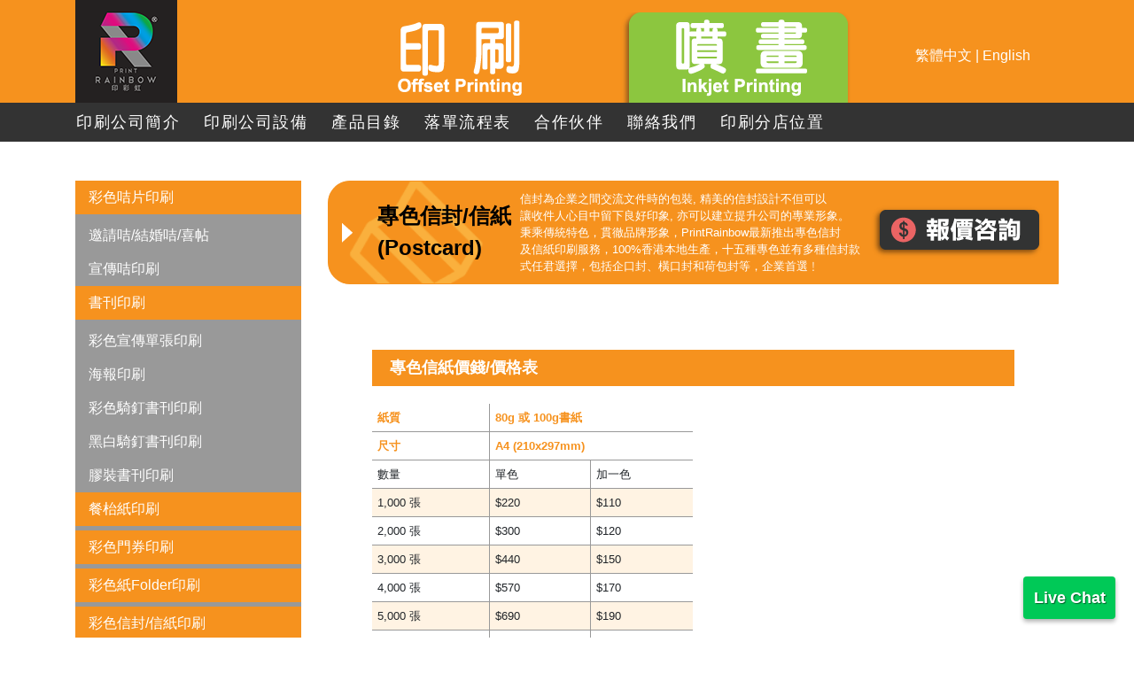

--- FILE ---
content_type: text/html; charset=UTF-8
request_url: https://www.printrainbow.com.hk/tc/print-07.php
body_size: 30599
content:
<!DOCTYPE html>
<html class="no-js" lang="en">
<head>
<!-- Global site tag (gtag.js) - Google Analytics UA-131748842-1 -->
<script async src="https://www.googletagmanager.com/gtag/js?id=G-J5HT19Z7EG"></script>
<script>
  window.dataLayer = window.dataLayer || [];
  function gtag(){dataLayer.push(arguments);}
  gtag('js', new Date());

  gtag('config', 'G-J5HT19Z7EG');
</script>
<meta charset="utf-8" />
<meta name="viewport" content="width=device-width, initial-scale=1, shrink-to-fit=no">
<meta name="keywords" content="專色信封,信封印刷，信紙，噴畫,印刷,宣傳單張，書刊 印刷，印刷 報價，宣傳單張印刷">
<meta name="description" content="PrintRainbow最新推出專色信封及信紙(Postcard)印刷服務，100%香港本地生產，十五種專色並有多種信封款式任君選擇，包括企口封、橫口封和荷包封等，企業首選歡迎查詢價錢﹗">
<meta name="author" content="">
<meta name="format-detection" content="telephone=no">
<title>專色信封| 信封價錢| 信紙印刷| 信紙價錢| postcard|Printrainbow Group</title>
<!-- Bootstrap core CSS -->
<link href="../vendor/bootstrap/css/bootstrap.min.css" rel="stylesheet">
<link href="../vendor/font-awesome/css/font-awesome.min.css" rel="stylesheet" type="text/css">
<!--<link href="../css/superslide/superslides.css" rel="stylesheet" type="text/css" >-->
  <link rel="stylesheet" type="text/css" href="../vendor/slick/slick.css">
  <link rel="stylesheet" type="text/css" href="../vendor/slick/slick-theme.css">
<!-- Custom styles for this template -->
<link href="../style.css" rel="stylesheet">


</head>
<body><div class="shop-nav-section">

<nav class="navbar navbar-expand-lg navbar-dark navbar-custom">
  <div class="container">
  <a href="#" name="top"></a>
	<a class="navbar-brand" href="/"><img src="../img/printrainbow_logo.png" alt="logo" class="img-fluid"></a>

	<button class="navbar-toggler" type="button" data-toggle="collapse" data-target="#navbarResponsive" aria-controls="navbarResponsive" aria-expanded="false" aria-label="Toggle navigation">
	  <span class="navbar-toggler-icon"></span>
	</button>
	<div class="collapse navbar-collapse" id="navbarResponsive">
	
	
	  <ul class="navbar-nav ml-auto">
	  	<li class="nav-item">
		  <a class="nav-link nav-link-tc" href="/tc/company.php">印刷公司簡介</a>
		</li>
		<li class="nav-item">
		  <a class="nav-link nav-link-tc" href="/tc/equipment.php">印刷公司設備</a>
		</li>
		<li class="nav-item dropdown">
		  <a  class="nav-link nav-link-tc" href="#" class="dropdown-toggle" data-toggle="dropdown" role="button" aria-haspopup="true" aria-expanded="false">產品目錄 <i class="fa fa-sort-down"></i></a>
		  <ul  class="dropdown-menu pm-dropdown">
			<li><a class="nav-link" href="/tc/print-home.php">紙品印刷</a></li>
			<li><a class="nav-link" href="/tc/banner-home.php">數碼噴畫</a></li>
		  </ul>
		  
		</li>
		
		<li class="nav-item">
		  <a class="nav-link nav-link-tc" href="/tc/process.php">落單流程表</a>
		</li>
		
		<li class="nav-item">
		  <a class="nav-link nav-link-tc" href="/tc/partner.php">合作伙伴</a>
		</li>
		<li class="nav-item">
		  <a class="nav-link nav-link-tc" href="/tc/contact.php">聯絡我們</a>
		</li>
		<li class="nav-item">
		  <a class="nav-link nav-link-tc" href="/tc/branch.php">印刷分店位置</a>
		</li>
		<li class="nav-item">
		  <a class="nav-link pm-lang-tc" href="/tc/print-07.php">繁體中文</a>
		</li>
		<li class="nav-item">
		<span style="color:#fff; margin-top:5px; display:block">&nbsp;|&nbsp;</span>
		</li>
		<li class="nav-item nav-link-tc">
		  <a class="nav-link pm-lang-en" href="/en/print-07.php">English</a>
		</li>
	  </ul>
	</div>
  </div>
</nav></div>


<!-- header -->
<section class="navbar-shop navbar-custom-print shop-hide-block">
<div class="container">

<table cellpadding="0" cellspacing="0" border="0" width="100%">
<tr>
<td valign="top" class="inner-logo-td">
<a href="#" name="top"></a>
<a class="navbar-brand navbar-logo" href="index.php" ><img src="../img/printrainbow_logo.png" alt="logo" class="img-fluid"></a>
</td>
<td class="shop-head-link" valign="bottom"><a href="print-home.php"><img src="../img/header_shop_a1.png" class="img-fluid"></a></td>
<td class="shop-head-link" valign="bottom"><a href="banner-home.php"><img src="../img/header_shop_a2.png" class="img-fluid"></a></td>
<td class="shop-language"><a class="lang-shop" href="../tc/print-07.php">繁體中文</a>  |  <a class="lang-shop" href="../en/print-07.php">English</a></td>
</tr>


</table>

</div>

</section>
<section class="shop-menu shop-hide-block">
	<div class="container">
		<table>
			<tr>
				<td><a class="shop-link" href="company.php">印刷公司簡介</a></td>
				<td><a class="shop-link" href="equipment.php">印刷公司設備</a></td>
				<td><a class="shop-link" href="print-01.php?id=2">產品目錄</a></td>

				<!--
				<td><a  class="shop-link" href="#" class="dropdown-toggle" data-toggle="dropdown" role="button" aria-haspopup="true" aria-expanded="false">產品目錄 <i class="fa fa-sort-down"></i></a>
					  <ul  class="dropdown-menu shop-dropdown">
						<li><a class="shop-link" href="print-home.php">紙品印刷</a></li>
						<li><a class="shop-link" href="digital-home.php">數碼噴畫</a></li>
					  </ul>
					  </td>-->
				<!--
				<td><a class="shop-link" href="#">上載稿件</a></a></td>
				-->
				
				<td><a class="shop-link" href="process.php">落單流程表</a></td>
				<td><a class="shop-link" href="partner.php">合作伙伴</a></td>
				<td><a class="shop-link" href="contact.php">聯絡我們</a></td>
				<td><a class="shop-link" href="branch.php">印刷分店位置</a></td>
				</tr>
		
		
		</table>  
	  
	</div>
</section>
<!-- /header -->
﻿
<section class="section-common-inner"><div class="container"><div class="row">
<!-- print left menu -->
<div class="col-md-3">
	<div class="left-menu left-print">
		<div class="cate"><a href="print-01.php?id=2#cont">彩色咭片印刷</a></div>
		<div class="sub"><a href="print-01.php?id=2#cont">邀請咭/結婚咭/喜帖</a></div>
		<div class="sub"><a href="print-01.php?id=3#cont">宣傳咭印刷</a></div>		
		<div class="cate"><a href="print-02.php?id=1#cont">書刊印刷</a></div>
		<div class="sub"><a href="print-02.php?id=1#cont">彩色宣傳單張印刷</a></div>
		<div class="sub"><a href="print-03.php?id=1#cont">海報印刷</a></div>		
		<div class="sub"><a href="print-02.php?id=2#cont">彩色騎釘書刊印刷</a></div>
		<div class="sub"><a href="print-02.php?id=3#cont">黑白騎釘書刊印刷</a></div>		
		<div class="sub"><a href="print-02.php?id=4#cont">膠裝書刊印刷</a></div>	
		
		<!--<div class="sub"><a href="print-03.php?id=2#cont"></a></div>	-->
		<div class="cate"><a href="print-04.php?id=3#cont">餐枱紙印刷</a></div>
		<!--<div class="sub"><a href="print-04.php?id=1#cont">精裝餐牌</a></div>-->
		<!--<div class="sub"><a href="print-04.php?id=2#cont">彩色餐牌</a></div>-->
		<div class="cate"><a href="print-05.php#cont">彩色門券印刷</a></div>	
		<div class="cate"><a href="print-06.php#cont">彩色紙Folder印刷</a></div>		
		<div class="cate"><a href="print-07.php#cont">彩色信封/信紙印刷</a></div>	
		<div class="cate"><a href="print-09.php?id=1#cont">加工項目</a></div>	
		<div class="sub"><a href="print-09.php?id=1#cont">摺工</a></div>	
		<div class="sub"><a href="print-09.php?id=2#cont">加號碼</a></div>	
		<div class="sub"><a href="print-09.php?id=3#cont">針線/壓線</a></div>	
		<div class="sub"><a href="print-09.php?id=4#cont">燙工</a></div>	
		<div class="sub"><a href="print-09.php?id=5#cont">Pad本</a></div>	
		<div class="sub"><a href="print-09.php?id=6#cont">閘圓角</a></div>	
		<div class="sub"><a href="print-09.php?id=7#cont">打孔</a></div>	
		<div class="sub"><a href="print-09.php?id=8#cont">擊凸</a></div>	
		<div class="sub"><a href="print-09.php?id=9#cont">過膠</a></div>

		<div class="cate"><a href="digital-printing.php#cont">數碼印刷</a></div>
		<div class="sub"><a href="digital-printing.php?id=7#cont">精裝硬皮書刊 (數碼印刷)</a></div>	
		<div class="sub"><a href="digital-printing.php?id=8#cont">精裝硬皮餐牌 (數碼印刷)</a></div>	
		<div class="sub"><a href="digital-printing.php?id=9#cont">可變數據印刷</a></div>	
		<div class="sub"><a href="digital-printing.php?id=10#cont">數碼貼紙印刷</a></div>
	
	    <div class="cate"><a href="print-10.php#cont">彩盒/紙品/厚咭</a></div>
	
		
	</div>
</div>
<div class="col-md-9">
<!-- head -->

<div class="inner-head inner-head-print inner-head-hide-m">
<table cellpadding="0" cellspacing="0" border="0" width="100%">
<tr>
	<td class="inner-head-arrow" width="40"><img src="../img/inner_head_arrow.png" alt=""></td>
	<td class="inner-head-title">專色信封/信紙(Postcard)</td>
	<td class="inner-head-desp">信封為企業之間交流文件時的包裝, 精美的信封設計不但可以<br>讓收件人心目中留下良好印象, 亦可以建立提升公司的專業形象。<br>秉乘傳統特色，貫徹品牌形象，PrintRainbow最新推出專色信封<br>及信紙印刷服務，100%香港本地生產，十五種專色並有多種信封款式任君選擇，包括企口封、橫口封和荷包封等，企業首選﹗</td>
	<td align="right"><a href="contact.php"><img src="../img/tc/inner_head_btn.png" alt=""></a></td>
</tr>
</table>
</div>

<div class="inner-head inner-head-print inner-head-show-m">
<a href="#" name="cont"></a>
<table cellpadding="0" cellspacing="0" border="0" width="100%">
<tr>
	<td class="inner-head-title"><img src="../img/inner_head_arrow.png" alt=""> 專色信封/信紙(Postcard)</td>
</tr>
<tr>
<td class="inner-head-desp">信封為企業之間交流文件時的包裝, 精美的信封設計不但可以<br>讓收件人心目中留下良好印象, 亦可以建立提升公司的專業形象。<br>秉乘傳統特色，貫徹品牌形象，PrintRainbow最新推出專色信封<br>及信紙印刷服務，100%香港本地生產，十五種專色並有多種信封款式任君選擇，包括企口封、橫口封和荷包封等，企業首選﹗</td>
</tr>
<tr>
	<td><a href="contact.php"><img src="../img/inner_head_btn.png" alt=""></a></td>
</tr>
</table>
</div>
<!-- /head -->
<div class="inner-content-area"><br>
<h1 class="cheado">專色信紙價錢/價格表 </h1>
<table class="tbp tbo" width="50%">
    <tr class="tbhead">
        <td>紙質</td>
        <td colspan="2" class="nr">80g 或 100g書紙</td>
    </tr>
    <tr class="tbhead">
        <td>尺寸</td>
        <td colspan="2" class="nr">A4 (210x297mm) </td>
    </tr>
    <tr>
        <td class="tbrow">數量</td>
        <td class="tbrow">單色</td>
        <td class="tbrow nr">加一色</td>
    </tr>	<tr class="tro">		<td class="tbrow">1,000	  張</td>		<td class="tbrow">$220 		 </td>		<td class="tbrow nr">$110 	</td>	</tr>	<tr class="">		<td class="tbrow">2,000	  張</td>		<td class="tbrow">$300 		 </td>		<td class="tbrow nr">$120 </td>	</tr>	<tr class="tro">		<td class="tbrow">3,000	  張</td>		<td class="tbrow">$440 		 </td>		<td class="tbrow nr">$150 </td>	</tr>	<tr class="">		<td class="tbrow">4,000	  張</td>		<td class="tbrow">$570 		 </td>		<td class="tbrow nr">$170 </td>	</tr>	<tr class="tro">		<td class="tbrow">5,000	  張</td>		<td class="tbrow">$690 		 </td>		<td class="tbrow nr">$190 </td>	</tr>	<tr class="">		<td class="tbrow">6,000	  張</td>		<td class="tbrow">$840 		 </td>		<td class="tbrow nr">$210 </td>	</tr>	<tr class="tro">		<td class="tbrow">7,000	  張</td>		<td class="tbrow">$980 		 </td>		<td class="tbrow nr">$230 </td>	</tr>	<tr class="">		<td class="tbrow">8,000	  張</td>		<td class="tbrow">$1,110 		 </td>		<td class="tbrow nr">$250 </td>	</tr>	<tr class="tro">		<td class="tbrow">9,000	  張</td>		<td class="tbrow">$1,250 		 </td>		<td class="tbrow nr">$270 </td>	</tr>	<tr class="">		<td class="tbrow">10,000	  張</td>		<td class="tbrow">$1,390 		 </td>		<td class="tbrow nr">$290 </td>	</tr></table> <br><br><span class="ccs">注意</span>
<div class="ccon">*  紙張類型： 80g 或100g書紙 <br> *  數量： 1,000張起印<br> *  印刷顏色： 1C+0, 2C+0, 1C+1C, 2C+1C, 2C+2C </div> <br><br><span class="ccs">交貨期</span>
<div class="ccon"> 2個工作天 <br> * 分店+1個工作天(以確認稿件起計) </div><br><br><br><br>
<h1 class="cheado">專色信封價錢/價格表 </h1>
<table class="tbp tbo" width="50%">
    <tr class="tbhead">
        <td>信封款式</td>
        <td colspan="2">4" x9" <br>企口封</td>   <td colspan="2">4" x9" <br>橫口封</td>   <td colspan="2">4.5" x9.5" <br>企口封</td>
        <td colspan="2">110 x 220mm <br>DL荷包封</td>
        <td rowspan="3" class="nr">加一色</td>
    </tr>
    <tr class="tbhead">
        <td>數量</td>
        <td>無窗</td>
        <td>開窗</td>
        <td>無窗</td>
        <td>開窗</td>
        <td>無窗</td>
        <td>開窗</td>
        <td>無窗</td>
        <td class="nr">開窗</td>
    </tr>
    <tr class="tbhead">
        <td>顏色 </td>
        <td colspan="8" class="nr">1C + 0 </td>
    </tr>	<tr class="tro">		<td class="tbrow">1000  個</td>		<td class="tbrow">$270 </td>		<td class="tbrow">$290 </td>		<td class="tbrow">$290 </td>		<td class="tbrow">$320 </td>		<td class="tbrow">$300 </td>		<td class="tbrow">$330 </td>		<td class="tbrow">$280 </td>		<td class="tbrow">$300 </td>		<td class="tbrow nr">$120</td>	</tr>	<tr class="">		<td class="tbrow">2000  個</td>		<td class="tbrow">$460 </td>		<td class="tbrow">$510 </td>		<td class="tbrow">$510 </td>		<td class="tbrow">$570 </td>		<td class="tbrow">$540 </td>		<td class="tbrow">$580 </td>		<td class="tbrow">$490 </td>		<td class="tbrow">$540 </td>		<td class="tbrow nr">$200</td>	</tr>	<tr class="tro">		<td class="tbrow">3000  個</td>		<td class="tbrow">$680 </td>		<td class="tbrow">$760 </td>		<td class="tbrow">$760 </td>		<td class="tbrow">$820 </td>		<td class="tbrow">$790 </td>		<td class="tbrow">$860 </td>		<td class="tbrow">$720 </td>		<td class="tbrow">$790 </td>		<td class="tbrow nr">$260</td>	</tr>	<tr class="">		<td class="tbrow">4000  個</td>		<td class="tbrow">$890 </td>		<td class="tbrow">$990 </td>		<td class="tbrow">$990 </td>		<td class="tbrow">$1,080 </td>		<td class="tbrow">$1,030 </td>		<td class="tbrow">$1,120 </td>		<td class="tbrow">$950 </td>		<td class="tbrow">$1,030 </td>		<td class="tbrow nr">$340</td>	</tr>	<tr class="tro">		<td class="tbrow">5000  個</td>		<td class="tbrow">$1,100 </td>		<td class="tbrow">$1,220 </td>		<td class="tbrow">$1,220 </td>		<td class="tbrow">$1,330 </td>		<td class="tbrow">$1,270 </td>		<td class="tbrow">$1,390 </td>		<td class="tbrow">$1,160 </td>		<td class="tbrow">$1,270 </td>		<td class="tbrow nr">$420</td>	</tr>	<tr class="">		<td class="tbrow">6000  個</td>		<td class="tbrow">$1,300 </td>		<td class="tbrow">$1,440 </td>		<td class="tbrow">$1,440 </td>		<td class="tbrow">$1,580 </td>		<td class="tbrow">$1,500 </td>		<td class="tbrow">$1,650 </td>		<td class="tbrow">$1,370 </td>		<td class="tbrow">$1,500 </td>		<td class="tbrow nr">$450</td>	</tr>	<tr class="tro">		<td class="tbrow">7000  個</td>		<td class="tbrow">$1,500 </td>		<td class="tbrow">$1,670 </td>		<td class="tbrow">$1,670 </td>		<td class="tbrow">$1,830 </td>		<td class="tbrow">$1,750 </td>		<td class="tbrow">$1,910 </td>		<td class="tbrow">$1,590 </td>		<td class="tbrow">$1,740 </td>		<td class="tbrow nr">$510</td>	</tr>	<tr class="">		<td class="tbrow">8000  個</td>		<td class="tbrow">$1,700 </td>		<td class="tbrow">$1,890 </td>		<td class="tbrow">$1,890 </td>		<td class="tbrow">$2,070 </td>		<td class="tbrow">$1,980 </td>		<td class="tbrow">$2,160 </td>		<td class="tbrow">$1,800 </td>		<td class="tbrow">$1,970 </td>		<td class="tbrow nr">$570</td>	</tr>	<tr class="tro">		<td class="tbrow">9000  個</td>		<td class="tbrow">$1,890 </td>		<td class="tbrow">$2,100 </td>		<td class="tbrow">$2,100 </td>		<td class="tbrow">$2,300 </td>		<td class="tbrow">$2,190 </td>		<td class="tbrow">$2,400 </td>		<td class="tbrow">$2,000 </td>		<td class="tbrow">$2,190 </td>		<td class="tbrow nr">$630</td>	</tr>	<tr class="">		<td class="tbrow">10000  個</td>		<td class="tbrow">$2,100 </td>		<td class="tbrow">$2,330 </td>		<td class="tbrow">$2,330 </td>		<td class="tbrow">$2,550 </td>		<td class="tbrow">$2,450 </td>		<td class="tbrow">$2,670 </td>		<td class="tbrow">$2,210 </td>		<td class="tbrow">$2,440 </td>		<td class="tbrow nr">$680</td>	</tr></table> <br><br><span class="ccs">注意</span>
<div class="ccon">
    <table width="100%">
        <tr>
            <td valign="top" width="120px">*  紙張類型：</td>
            <td>100g 書紙</td>
        </tr>
        <tr>
            <td valign="top">*  數量：</td>
            <td>1,000個起印</td>
        </tr>
        <tr>
            <td valign="top">*  印刷顏色：</td>
            <td>1C+0, 2C+0, 3C+0* (標準15種常設專色或 C, M, Y, K 其中的顏色) <br>  *3C+0只適用於兩種專色加C.M.Y.K.其中一種顏色</td>
        </tr>
        <tr>
            <td valign="top">*  適用款式：</td>
            <td>4" x 9" 企口封 (無窗及開窗)<br> 4" x 9" 橫口封 (無窗及開窗)<br> 4.5" x 9.5" 企口封 (無窗及開窗)<br> 110 x 220 mm DL  封 (無窗及開窗)<br> 共8款供選擇</td>
        </tr>
        <tr>
            <td valign="top">*  做稿須知：</td>
            <td>1. 內容不可以貼邊，上要留10mm空白位，下面和左右留最少5mm。專色信封模板可到網站「下載版型」下載<br> 2. 設計稿件不可以是「大實地」和「大平網」，只可以是簡單的商標及文字</td>
        </tr>
    </table>* 所有信封均有膠口，如有其他要求需另行報價 <br>* 如需印刷非標準彩色或其他特別要求，請另行報價及將不會享受優惠</div> <br><br><span class="ccs">交貨期</span>
<div class="ccon"> 2個工作天 <br> * 分店另加1個工作天(以確認稿件起計) </div></div>
<!-- /content -->
</div></div></div></section>

 <!--
 <div class="scrollup">
	  <a href="#"><i class="fa fa-chevron-up"></i></a>
 </div>
 -->
﻿<!-- Footer -->
<footer>
<link rel="stylesheet" type="text/css" href="https://talk-king.net/client/talkking.css" />
<script src="https://talk-king.net/client/talkking.js?id=web_1729053340155&name=PrintRainbow" type="text/javascript"></script>
<div class="container">
<div class="row row-back-top">
	<div class="back-top"><a href="#top" >回到最頂</a></div>
</div>
<div class="row">
<div class="col-md-4 col-sm-12">
		<table  class="footer-tb" align="center">
		<tr>
			<td><img src="../img/footer_tel.png" width="32" class="footer-ic-left" alt="tel"></td>
			<td>
				<div class="footer-ic-center"><img src="../img/footer_tel.png" width="32" alt="tel"></div>
				<div style="color:white" class="footer-title">查 詢 熱 線</div>
				<div style="color:white" class="footer-sub-con">印刷 (852) 2838 0800<br>噴畫 (852) 3523 1666</div>
			
			</td>
		</tr>	
	</table>
</div>

<div class="col-md-4 col-sm-12">
	<table  class="footer-tb"  align="center">
		<tr>
			<td><a href="https://api.whatsapp.com/send?phone=85262389688"><img src="../img/icon_whatsapp.png" width="32" class="footer-ic-left"  alt="whatsapp"></a></td>
			<td>
			<div class="footer-ic-center"><a href="https://api.whatsapp.com/send?phone=85262389688"><img src="../img/icon_whatsapp.png" width="32" alt="tel"></a></div>
			<div style="color:white" class="footer-title"><a href="https://api.whatsapp.com/send?phone=85262389688">Whatsapp</a></div>
			<div style="color:white" class="footer-sub-con"><a href="https://api.whatsapp.com/send?phone=85262389688">特別印刷及噴畫安裝<br>(852) 6238 9688</a></div>
			</td>
		</tr>	
	</table>
</div>
<div class="col-md-4 col-sm-12">
	<table  class="footer-tb"  align="center">
		<tr>
			<td><img src="../img/footer_a.png" width="32" class="footer-ic-left" alt="fb"></td>
			<td>
			<div style="color:white" class="footer-ic-center"><img src="../img/footer_a.png" width="32" alt="tel"></div>
			<div  style="color:white" class="footer-title">Facebook</div>
			
			<div class="footer-sub-con"><a href="https://www.facebook.com/printrainbow2019/" target="_blank">Printrainbow</a></div>
			
			
			</td>
		</tr>	
	</table>
</div>
<!--
<div class="col-md-5 col-sm-12">
	<table class="footer-tb">
		<tr>
			<td><img src="../img/icon_fax.png" alt="fax"></td>
			<td>2870 1878</td>
		</tr>
		<tr>
			<td><img src="../img/icon_email.png" alt="email"></td>
			<td><a href="mailto:info@printmark.net">info@printmark.net</a></td>
		</tr>		
	
	</table>
	香港黃竹坑業勤街33-35號金來工業大廈2座5樓O室
</div>
-->
<!--
<div class="col-md-3 col-sm-12">
	<A href="#"><img src="../img/footer_upload.png" class="img-fluid" alt="upload"></a>
</div>
-->

<div class="col-sm-12">
	<div class="footer-copyrights">版權所有@2026年Printrainbow印彩虹香港印刷公司</div>
<!--ReasonableSpread.com Subscription Form Begin-->
<div id ="SpreadfrmSample" >
    <table  align="center" cellpadding="15" cellspacing="0" border="0" style=" width: 338px; background-color :#F3F5F5; " >
        <tr><td  style="border-radius: 6px 6px 6px 6px; border: 1px #F3F5F5 solid; border-collapse: collapse;"> 
        <table width ="100%" cellpadding="0" cellspacing="0" border="0" ><tr><td align="center">
         <span style="font-family:tahoma, arial, helvetica, sans-serif; font-size:19px; font-weight:bold; color:#333333; ">訂閱獲取更多優惠資訊</span></td></tr>
        <tr><td height="15"></td></tr><tr><td align="center" height="33"><span style =" background-color :white; display : inline-block;border:1px solid #B6B6B6;width :98%;height:30px;">
         <input id="txtSpreadEmail" type="text" placeholder="email@example.com" onfocus="spreadClearMsg()" name='spread_email' 
         style=" width :99%; border :0; outline :0; margin:6px 5px 6px 0px; padding-left:5px"/></span></td></tr><tr><td height="15"></td></tr>
        <tr id="SpreadSfEmailTr"> <td><input id="SpreadSubmit" type="button" onclick ="spreadNoFormSubmit('en')" value="訂閱" style=" font-size:20px; font-family:tahoma, arial, helvetica, sans-serif; color:#333333; width: 100%; height: 33px;" />
                <input type='hidden' name='user' value='65200' style="visibility:hidden;width:0px;height:0px;" />
                <input type='hidden' name='re' value='' style="visibility:hidden;width:0px;height:0px;" />
                <input type='hidden' name='target' value='116682' style="visibility:hidden;width:0px;height:0px;" />
                <input type='hidden' name='redirect' value='False' style="visibility:hidden;width:0px;height:0px;" />
                <input type='hidden' name='skip_detail' value='false' style="visibility:hidden;width:0px;height:0px;" /></td>
        </tr><tr><td height="15"></td></tr><tr ><td id="SpreadSubMsg" style=" display :none; padding-bottom:15px;" align="center"><label style="font-family:tahoma, arial, helvetica, sans-serif; font-size:16px; color:#1A75BB;"></label></td></tr>
     <tr><td><table border="0" width ="100%" cellspacing="0" cellpadding="0"><tr>
    <td id ="spreadArchivelinkTr" align="left" ><span  style="font-family:tahoma, arial, helvetica, sans-serif; font-size:12px; color:#25A9E0; "> <a id="SpreadSubscribeArchiveLink" href="https://archive5.rspread.net/65200/Reasonable_Software_House_Limited.newsletter" title="My Newsletter Archive"  style="color:#25A9E0;">Previous Newsletters</a></span></td>
    <td id ="spreadPowerbylinkTr" align="right" ><span style="font-family:tahoma, arial, helvetica, sans-serif; font-size:12px; color:#25A9E0; "> <a id="SpreadPowerByLink" href="https://spreademail.net/" title="Reasonable Spread " style=" color:#25A9E0;" >Email marketing</a> <span style="color:#333333;">by Spread</span> </span></td>
  </tr></table></td></tr></table></td></tr></table></div>
<script src="https://app5.rspread.net/Javascript/SubscribeForm.js" type="text/javascript" charset="UTF-8"></script>
<noscript>Please enable JavaScript <br /><a href="https://spreademail.net/" target="_blank" style="text-decoration:none;font-family:Arial,Helvetica,sans-serif;font-size:10px;color:#999999;">Email Marketing</a> by Spread</noscript>
<!--ReasonableSpread.com Subscription Form End-->
<br>
</div>
<div class="col-sm-12" style="color:#ffffff">
<a name="banner 價錢" style="color:#ffffff" title="banner 價錢" href="/tc/banner-home.php">banner 價錢</a>|
<a name="banner" style="color:#ffffff" title="banner" href="/tc/banner-home.php">banner</a>|
<a name="Backdrop 價錢" style="color:#ffffff" title="Backdrop 價錢" href="/tc/banner-02.php">Backdrop 價錢</a>|
<a name="Backdrop" style="color:#ffffff" title="Backdrop" href="https://www.printrainbow.com.hk/en/banner-02.php">Backdrop</a>|
<a name="Backdrop" style="color:#ffffff" title="Backdrop" href="/tc/banner-02.php">Backdrop</a>|
<a name="易拉架價錢" style="color:#ffffff" title="易拉架價錢" href="/tc/banner-05.php">易拉架價錢</a>|
<a name="易拉架" style="color:#ffffff" title="易拉架" href="/tc/banner-05.php">易拉架</a>|
<a name="易拉架設計" style="color:#ffffff" title="易拉架設計" href="/tc/banner-05.php">易拉架設計</a>|
<a name="易拉架尺寸" style="color:#ffffff" title="易拉架尺寸" href="/tc/banner-05.php">易拉架尺寸</a>|
<a name="印刷" style="color:#ffffff" title="印刷" href="https://www.printrainbow.com.hk">印刷</a>|
<a name="貼紙印刷" style="color:#ffffff" title="貼紙印刷" href="/tc/banner-08.php">貼紙印刷</a>|
<a name="貼紙" style="color:#ffffff" title="貼紙" href="/tc/banner-08.php">貼紙</a>|
<a name="印刷報價" style="color:#ffffff" title="印刷報價" href="/tc/print-home.php">印刷報價</a>|
<a name="噴畫" style="color:#ffffff" title="噴畫" href="/tc/banner-home.php">噴畫</a>|
<a name="宣傳單張印刷" style="color:#ffffff" title="宣傳單張印刷" href="/tc/print-02.php">宣傳單張印刷</a>|
<a name="宣傳單張" style="color:#ffffff" title="宣傳單張" href="/tc/print-02.php">宣傳單張</a>|
<a name="橫額印刷" style="color:#ffffff" title="橫額印刷" href="https://www.printrainbow.com.hk/tc/banner-07.php">橫額印刷</a>|
<a name="橫額" style="color:#ffffff" title="橫額" href="https://www.printrainbow.com.hk/tc/banner-07.php">橫額</a>|
<a name="展覽攤位" style="color:#ffffff" title="展覽攤位" href="/tc/banner-01.php?id=1">展覽攤位</a>|
<a name="攤位" style="color:#ffffff" title="攤位" href="/tc/banner-01.php?id=1">攤位</a>|
<a name="書刊印刷" style="color:#ffffff" title="書刊印刷" href="/tc/print-02.php?id=2">書刊印刷</a>|
<a name="foamboard" style="color:#ffffff" title="foamboard" href="https://www.printrainbow.com.hk/tc/banner-09.php">foamboard</a>|
<a name="pvc板" style="color:#ffffff" title="pvc板" href="https://www.printrainbow.com.hk/tc/banner-09.php?id=4">pvc板</a>|
<a name="展板" style="color:#ffffff" title="展板" href="https://www.printrainbow.com.hk/tc/banner-11.php">展板</a>|
<a name="poster" style="color:#ffffff" title="poster" href="https://www.printrainbow.com.hk/tc/print-03.php?id=1">poster</a>|
<a name="海報" style="color:#ffffff" title="海報" href="https://www.printrainbow.com.hk/tc/poster-design.php">海報</a>|
<a name="海報印刷" style="color:#ffffff" title="海報印刷" href="https://www.printrainbow.com.hk/tc/print-03.php?id=1">海報印刷</a>|
<a name="postcard" style="color:#ffffff" title="postcard" href="https://www.printrainbow.com.hk/tc/print-07.php">postcard</a>|
<a name="print services" style="color:#ffffff" title="print services" href="https://www.printrainbow.com.hk/tc/print-home.php">print services</a>|
<a name="printing company" style="color:#ffffff" title="printing company" href="https://www.printrainbow.com.hk/">printing company</a>|
<a name="hk print" style="color:#ffffff" title="hk print" href="https://www.printrainbow.com.hk/">hk print</a>|
<a name="hong kong printing" style="color:#ffffff" title="hong kong printing" href="https://www.printrainbow.com.hk/">hong kong printing</a>|
<a name="印刷公司" style="color:#ffffff" title="印刷公司" href="https://www.printrainbow.com.hk/">印刷公司</a>|
<a name="禮封" style="color:#ffffff" title="禮封" href="https://www.printrainbow.com.hk/tc/print-01.php?id=2">禮封</a>|
<a name="eprint" style="color:#ffffff" title="eprint" href="https://www.printrainbow.com.hk/tc/e-print.php">eprint</a>|
<a name="ebanner" style="color:#ffffff" title="ebanner" href="https://www.printrainbow.com.hk/tc/e-banner.php">ebanner</a>|
<a name="bannershop" style="color:#ffffff" title="BannerSHOP" href="https://www.printrainbow.com.hk/tc/bannershop.php">Bannershop</a>|
<a name="print shop" style="color:#ffffff" title="Print Shop" href="https://www.printrainbow.com.hk/tc/print-shop.php">print shop</a>|
<a name="信封" style="color:#ffffff" title="信封" href="https://www.printrainbow.com.hk/tc/print-07.php">信封</a>|
<a name="過膠" style="color:#ffffff" title="過膠" href="https://www.printrainbow.com.hk/tc/print-09.php?id=9#cont">過膠</a>|
<a name="喜帖" style="color:#ffffff" title="喜帖" href="https://www.printrainbow.com.hk/tc/print-01.php?id=2#cont">喜帖</a>|
<a name="print100" style="color:#ffffff" title="print100" href="https://printrainbow.com.hk/tc/print100.php">print100</a>|
<a name="咭片皇" style="color:#ffffff" title="咭片皇" href="https://printrainbow.com.hk/tc/print100.php">咭片皇</a>|
<a name="印館" style="color:#ffffff" title="印館" href="https://www.printrainbow.com.hk/tc/print-shop.php">印館</a>|

</div>

</div>
</div>
<!-- /.container -->
</footer><!-- Bootstrap core JavaScript -->
<script src="../vendor/jquery/jquery.min.js"></script>
<script src="../vendor/bootstrap/js/bootstrap.bundle.min.js"></script>
<!--<script src="../vendor/jquery.superslides.js"></script>-->
<script src="../vendor/slick/slick.min.js"></script>
<script>
$(document).ready(function() {
	//initScrollTop();
				
	
});


function initScrollTop() {

  //Check to see if the window is top if not then display button
  $(window).on("scroll", function () {

    if ($(this).scrollTop() > 100) {

      $('.scrollup').fadeIn();

    } else {

      $('.scrollup').fadeOut();

    }

  });

  //Click event to scroll to top
  $('.scrollup').on('click', function () {

    $('html, body').animate({ scrollTop: 0 }, 800);

    return false;

  });

}
</script>
</body>

--- FILE ---
content_type: text/css
request_url: https://www.printrainbow.com.hk/style.css
body_size: 17797
content:
/***
header, footer background #231f20
yellow #F3E200
yellow deep #FFCC33
theme print / digital

print header green #8DC641
digital header orange #F6921E 


****/
body {font-family: -apple-system,BlinkMacSystemFont,"Segoe UI",Roboto,"Helvetica Neue",Arial,sans-serif,"Apple Color Emoji","Segoe UI Emoji","Segoe UI Symbol","微軟正黑體", "Microsoft JhengHei";background-color:#fff}

h1,h2,h3,h4,h5,h6 {}
.clear{clear:both}
.btn-xl {text-transform: uppercase;padding: 1.5rem 3rem;font-size: 0.9rem;font-weight: 700;letter-spacing: 0.1rem;}
.bg-black { background-color: #000 !important;}
.rounded-pill {border-radius: 5rem;}

/** header main **/
.navbar-custom {background-color:#231f20;}
.navbar-custom .navbar-brand {width:200px}
.navbar-custom .navbar-nav .nav-item .nav-link {color:#F3E200 }
.navbar-custom .navbar-nav .nav-item .nav-link-tc {letter-spacing:0.1rem; font-size:1.1rem;padding-left:10px}
.navbar-custom .navbar-nav .nav-item .nav-link-en {letter-spacing:0rem; font-size:1rem;padding-left:20px}

.navbar-shop {padding-bottom: 0rem;background-color:#333333;}
.navbar-shop .navbar-brand { }
.navbar-shop .navbar-logo {background-color:#231f20;padding-top:0; padding-bottom:0 }
.navbar-shop .navbar-nav .nav-item .nav-link {font-size:1.1rem; color:#F3E200 }
.shop-head-hotline-margin {padding:0 10px }
@media(min-width:1201px) {
	.shop-head-hotline-margin {padding:0 20px }
}
.shop-link {color:#fff; font-size:1.1em; letter-spacing:0.1rem; padding-right:1.5rem}
.shop-link:hover {color:#fff;text-decoration:none}

.navbar-custom-print {background-color:#F6921E; }
.navbar-custom-digital {background-color:#8DC641;}

.header-hotline {text-align:center;padding:0 1rem; font-weight:bold; color:#F3E200 !important; display:none}
.header-hotline-shop {color:#333333  !important}
.header-hotline-txt {font-size:1.2rem;  }
.header-hotline-number {font-size:13px; line-height:1.2em; font-weight:normal}
.mobile-menu {display:block}
@media(min-width:992px) {
	.navbar-expand-lg .navbar-nav .nav-link {padding-left:0.3em;padding-right:0.3em}
	.navbar-custom .navbar-brand {width:auto}
	.header-hotline{display:block}
	.mobile-menu {display:none}
}

@media(min-width:1200px) {
	.header-hotline-txt {font-size:1.8rem;  }
	.header-hotline-number {font-size:15px;}	
}

.pm-dropdown {background-color:#666}
.shop-dropdown {background-color:#666; padding-left:1rem}
.pm-lang-tc {color:#fff !important;}
.pm-lang-en {color:#fff !important;}
.lang-shop {color:#fff; }
.lang-shop:hover {color:#fff; }
.shop-language {color:#fff; padding-top:10px; padding-left:20px}
.shop-menu {padding-top:0.5rem; padding-bottom:0.5rem;background-color:#333}
.shop-hide-block {display:none}
@media(min-width:992px) {
	.pm-lang-tc {color:#fff !important; font-size:0.9rem !important;padding-right:3px !important; padding-left:20px !important}
	.pm-lang-en {color:#fff !important; font-size:0.9rem !important;padding-left:3px !important}
	.shop-hide-block {display:block;}
	.shop-head-link {padding-top:13px}
}

.inner-logo-td {width:100px}
@media(min-width:992px) {
	.inner-logo-td {width:200px}
}

@media(min-width:1200px) {
	.inner-logo-td {width:300px}
}

/*** main home ***/
#main-home-d {display:none}
#main-home-m {display:block}
.main-home-btn-left {display:block; background-color:#f7911e; padding:10px 0}
.main-home-btn-right {display:block; background-color:#8dc63e; padding:10px 0}
.home-branch {background-color:#8d8f91; padding:50px; text-align:center}
.home-branch-txt {margin-bottom:30px}
.home-branch-row {margin-bottom:30px}
.home-branch-row a {margin:0 5px}
.home-branch-row a img {margin-bottom:10px}
@media(min-width:768px) {
	#main-home-d {display:block}
	#main-home-m {display:none}
}

/** header shop **/
.shop-nav-section {display:block}

.header-section {}
.header-section-print {background-color:#8DC641}
.header-section-digital {background-color:#F6921E}
@media(min-width:992px) {
.shop-nav-section {display:none}	
}

/**** footer ****/
footer {background-color:#333333; padding:1rem; color:#fff}
.footer-ic-left {display:none}
.footer-ic-center {display:block; text-align:center}
.footer-title {font-size:2em; text-align:center}
.footer-sub-con {font-size:1.2em; text-align:center}
.footer-hotline {font-size:2rem; margin-bottom:1rem}
.footer-tb td {padding-right:10px; padding-bottom:7px}
.footer-tb td a{color:#fff}
.footer-copyrights {padding:10px 0; text-align:center}
@media (min-width:992px) {
	.footer-ic-left {display:block}
	.footer-ic-center {display:none}
	.footer-title {text-align:left}
	.footer-sub-con {text-align:left}
}


.bg-primary {background-color: #ee0979 !important;}
.btn-primary {background-color: #ee0979;border-color: #ee0979;}
.btn-primary:active, .btn-primary:focus, .btn-primary:hover {background-color: #bd0760 !important;border-color: #bd0760 !important;}
.btn-primary:focus {box-shadow: 0 0 0 0.2rem rgba(238, 9, 121, 0.5);}
.btn-secondary {background-color: #ff6a00;border-color: #ff6a00;}
.btn-secondary:active, .btn-secondary:focus, .btn-secondary:hover {background-color: #cc5500 !important;border-color: #cc5500 !important;}
.btn-secondary:focus {box-shadow: 0 0 0 0.2rem rgba(255, 106, 0, 0.5);}



.scrollup {display: none;width: 30px;height: 30px;border-radius: 15px;opacity: .3;position: fixed;bottom: 40px;right: 25px;color: #fff;cursor: pointer;    background-color: #000;z-index: 10;-webkit-transition: background-color 2s ease-in-out;-moz-transition: background-color 2s ease-in-out;
-o-transition: background-color 2s ease-in-out;transition: background-color 2s ease-in-out;
}

.scrollup:hover {background-color: $brand-primary;opacity: 1;}
.scrollup i {font-size: 13px;position: absolute;opacity: 1; color: #fff;left: 50%;top: 50%;margin-top: -7px;margin-left: -6px;text-decoration: none;}

.row-back-top{display:block; margin-top:30px;margin-bottom:50px} 
.back-top {text-align:center}
.back-top a {padding:10px; background-color:#F6921E; color:#fff}
@media (min-width:768px) {
	.row-back-top {display:none}
}

.color-white {color:#ffffff}
.bg-white {background-color:#ffffff}
.bg-grey-light {background-color:#999999}
.no-side-padding {padding-left:0px !important; padding-right:0px !important}
/***************
home
*******************/
.main-big-btn {width:100%; height:300px}

.main-big-btn a {display:block; width:100%; height:100%;color:#fff;padding-left:3rem;  position:absolute; z-index:1 }
.main-big-btn a:hover {text-decoration:none; background:url('img/main_banner_over.png'); background-position:6% 70% ; background-repeat:no-repeat }
.main-bg-left {background-image:url('img/main_banner_paper.png'); background-size:cover; background-position:center center }
.main-bg-right {background-image:url('img/main_banner_digit.png'); background-size:cover; background-position:center center }
.main-banner-name { position:absolute; z-index:0; top:10%; left:5%;  font-size:3rem; color:#fff }
@media(min-width:768px) {
	.main-big-btn {width:100%; height:680px}
	.main-banner-name { position:absolute; z-index:0; top:30%; left:5%;  font-size:4rem; }
}



/**************
main top banner
**************/
#section-top-banner {}
#section-top-banner img {width:100%}
.content-company {padding:30px 0 200px 0; font-size:1em}

.content-equipment {padding:30px 0 200px 0; font-size:2em}

.section-padding {padding:30px 0 50px 0}
.content-contact  {padding:0 30px}
.content-contact  td {padding-right:15px; padding-bottom:15px; font-size:1.2em}
.content-contact .contact-company {font-size:1.2em; margin-bottom:30px}

.big-txt {font-size:1.1em}
a.big-txt {color:#000}
.txt-orange {color:rgba(236, 143, 38, 1)}

.contact-br {display:block}
@media (min-width:768px) {
.contact-br {display:none}
.big-txt {font-size:1.3em}
}


/******************************
shop home
*****************************/

.section-banner {height:200px}
.slick-slider {margin-bottom:0}
.slick-dots {bottom:-20px}
.slick-prev {left:50px}
.slick-next {right:50px}
.slick-dots li.slick-active button:before {color:#F6921E}
@media (min-width:768px) {
	.slick-dots {bottom:15px}
}

.shop-home-list{padding-top:15px; padding-bottom:30px}
.shop-home-item {float:left; }
.shop-home-item-right-margin-1 {margin:0 22px 15px 0px}
.shop-home-item-right-margin-2 {margin:0 13px 15px 0px}
.shop-home-item-no-right-margin {margin:0 0 15px 0px}

.shop-home-width-1 {width:100%}
.shop-home-width-2 {width:100%}
.shop-home-width-3 {width:100%}
.shop-home-width-4 {width:100%}
.shop-home-name {font-size:1.3rem; padding:5px 10px; font-weight:bold}
.shop-home-name-size-1 {font-size:1.3rem;}
.shop-home-name-size-en {font-size:0.9rem;}
.shop-home-name-size-2 {font-size:1rem;}
.shop-home-name-color-1 {background-color:#8DC641; color:#fff}
.shop-home-name-color-1 a {color:#fff}
.shop-home-name-color-1 a:hover {color:#fff;text-decoration:none}

.shop-home-name-color-2 {background-color:#FFCC33; color:#4D4D4D}
.shop-home-name-color-2 a { color:#4D4D4D}
.shop-home-name-color-2 a:hover {color:#4D4D4D;text-decoration:none}

.shop-home-name-color-3 {background-color:#F6921E; color:#FFF}
.shop-home-name-color-3 a { color:#FFF}
.shop-home-name-color-3 a:hover {color:#FFF;text-decoration:none}

.shop-home-name-color-4 {background-color:#FFCC33; color:#4D4D4D}
.shop-home-name-color-4 a { color:#4D4D4D}
.shop-home-name-color-4 a:hover {color:#4D4D4D;text-decoration:none}


.shop-home-pic {background-position:center center; background-repeat:no-repeat; background-size:cover; background-color:#fff}
.shop-home-pic-height-1 {height:300px}
.shop-home-pic-height-1a {height:300px}
.shop-home-pic-height-2 {height:300px}
.shop-home-pic-height-3 {height:300px}
.shop-home-link {display:block; width:100%; height:100%}

/******* print ********/
.img-src-p-1 {background-image:url('img/p_home/1m.png')}
.img-src-p-2 {background-image:url('img/p_home/a2m.png')}
.img-src-p-3 {background-image:url('img/p_home/3m.jpg')}
.img-src-p-4 {background-image:url('img/p_home/4m.jpg')}
.img-src-p-5 {background-image:url('img/p_home/5m.jpg')}
.img-src-p-6 {background-image:url('img/p_home/6m.png')}
.img-src-p-7 {background-image:url('img/p_home/7m.jpg')}
.img-src-p-8 {background-image:url('img/p_home/8m.jpg')}
.img-src-p-9 {background-image:url('img/p_home/9m.png')}

/*** banner **/
.img-src-b-1 {background-image:url('img/home/p1m.jpg')}
.img-src-b-2 {background-image:url('img/home/p2m.jpg')}
.img-src-b-3 {background-image:url('img/home/p3m.jpg')}
.img-src-b-4 {background-image:url('img/home/p4m.jpg')}
.img-src-b-5 {background-image:url('img/home/p5m.jpg')}
.img-src-b-6 {background-image:url('img/home/p6m.jpg')}
.img-src-b-7 {background-image:url('img/home/p7m.jpg')}
.img-src-b-8 {background-image:url('img/home/p8m.jpg')}
.img-src-b-9 {background-image:url('img/home/p9m.jpg')}
.img-src-b-10 {background-image:url('img/home/p10m.jpg')}
.img-src-b-11 {background-image:url('img/home/Hm.jpg')}



@media (min-width:992px) {
	.shop-home-pic { background-size:retain;}
	.shop-home-width-1 {width:260px}
	.shop-home-width-2 {width:147px}
	.shop-home-width-3 {width:220px}
	.shop-home-width-4 {width:360px}
	.shop-home-pic {background-size:cover;}
	.shop-home-pic-height-1 {height:208px}
	.shop-home-pic-height-1a {height:153px}
	.shop-home-pic-height-2 {height:108px}
	.shop-home-pic-height-3 {height:108px}
	
	.img-src-p-1 {background-image:url('img/p_home/1.png')}
	.img-src-p-2 {background-image:url('img/p_home/a2.png')}
	.img-src-p-3 {background-image:url('img/p_home/3.png')}
	.img-src-p-4 {background-image:url('img/p_home/4.png')}
	.img-src-p-5 {background-image:url('img/p_home/5.png')}
	.img-src-p-6 {background-image:url('img/p_home/6.png')}
	.img-src-p-7 {background-image:url('img/p_home/7.png')}
	.img-src-p-8 {background-image:url('img/p_home/8.png')}
	.img-src-p-9 {background-image:url('img/p_home/9.png')}

	.img-src-b-1 {background-image:url('img/home/p1.png')}
	.img-src-b-2 {background-image:url('img/home/p2.png')}
	.img-src-b-3 {background-image:url('img/home/p3.png')}
	.img-src-b-4 {background-image:url('img/home/p4.png')}
	.img-src-b-5 {background-image:url('img/home/p5.png')}
	.img-src-b-6 {background-image:url('img/home/p6.png')}
	.img-src-b-7 {background-image:url('img/home/p7.png')}	
	.img-src-b-8 {background-image:url('img/home/p8.png')}
	.img-src-b-9 {background-image:url('img/home/p9.png')}
	.img-src-b-10 {background-image:url('img/home/p10.png')}
	.img-src-b-11 {background-image:url('img/home/H.jpg')}

	
}

/***************
branch
*************/
.branch-link-list {margin-bottom:30px}
.branch-link {float:left; margin-right:25px; margin-bottom:10px}
.branch-link-last {float:left; margin-bottom:10px}

.branch-item {padding:20px; border-top:1px solid #666}
.branch-info {}
.branch-info .branch-name{font-size:24px; font-weight:bold; margin-bottom:15px}
.branch-info td {padding-bottom:15px}
.branch-info table td a {color:#000}
.branch-map {}
/***********
shop common
********************/
.section-common-inner {padding:20px 0 50px 0; background-color:#fff}

.left-menu {background-color:#999999}
.left-menu a {display:block; color:#fff; padding:7px 15px}
.left-menu a:hover {text-decoration:none}

.left-print {margin-bottom:30px}
.left-print .cate {background-color:#F6921E; margin-bottom:5px}
.left-print .sub {}

.left-banner {}
.left-banner .cate {background-color:#8CC63F; margin-bottom:5px}
.left-banner .sub {}

.inner-head  {padding:10px 15px; border-top-left-radius: 25px; border-bottom-left-radius: 25px}
.inner-head-print {border: 1px solid #F6921E;background-color:#F6921E; background-image:url('img/inner_head_o.png'); background-position:left center; background-repeat:no-repeat; background-size:contain}

.inner-head-digital {border: 1px solid #88bd43;background-color:#88bd43; background-image:url('img/inner_head_g.png'); background-position:left center; background-repeat:no-repeat; background-size:contain; }
.inner-head-arrow {}
.inner-head-title {font-weight:bold; color:#000; font-size:1.5em}
.inner-head-desp {font-size:0.8em;  color:#fff;}

.inner-content-area {padding:20px 0px 0 0px }

.inner-head-hide-m {display:none}
.inner-head-show-m {display:block}
@media(min-width:992px) {
	.inner-content-area {padding:20px 50px 0 50px }
	.inner-head-hide-m {display:block}
	.inner-head-show-m {display:none}
}

.tbp td{ font-size:0.8em; padding:0.5em}
 
.tbhead {font-weight:bold; }
.tbhead td {border-bottom:1px solid #999999; border-right:1px solid #999999; white-space: nowrap;  }
.tbheadb {font-weight:bold; }
.tbheadb td {border:1px solid #999999; white-space: nowrap;  }
.tbg .tbhead td {color:#7DB03D}
.tbg .tbheadb td {color:#7DB03D}
.tbo .tbhead td {color:#F6921E}
.tbo .tbheadb td {color:#F6921E}
.tbrow {border-bottom:1px solid #999999; border-right:1px solid #999999; white-space: nowrap; }
.bgw {background-color:#fff !important}
.nr {border-right:none !important}
.nnr {border-right:1px solid #999999 !important}
.allborder {border:1px solid #999999; white-space: nowrap;}

.cheadg, .cheado {margin:30px 0 20px 0; font-size:1.1em; color:#fff; padding:10px 20px; font-weight:bold}
.cheadg {background-color:#8CC63F}
.cheado {background-color:#F6921E}

.bgg {background-color:#E9F4E4}
.bgo {background-color:#FFF3E3}
.bgn td{background-color:#fff !important}
.trg td {background-color:#E9F4E4}
.tro td {background-color:#FFF3E3}

.ccs {padding:10px 10px 10px 10px; color:#fff; border-radius:5px; font-size:1.2em; display:block; margin-right:10px; background-color:#999}
.ccg, .cco {padding:10px 10px 10px 10px; color:#fff; border-radius:5px; font-size:1.2em; display:block; margin-right:10px}
.ccg {background-color:#8CC63F}
.cco {background-color:#F6921E}
@media(min-width:768px) {
	
	.ccs {display:inline;margin-right:1px}
	.ccg, .cco {padding:10px 100px 10px 10px; font-size:1.2em;display:inline;margin-right:1px}
}


/*** ccbg, ccbo is two line cco ***/
.ccbg, .ccbo {padding:10px 100px 10px 10px; color:#fff; border-radius:5px; font-size:1.2em;}
.ccbg {background-color:#8CC63F}
.ccbo {background-color:#F6921E}


.ccon {margin-top:30px;font-size:0.9em; letter-spacing:0.1em; padding-left:20px}

h4.hbg {padding:10px 100px 10px 10px; color:#fff; border-radius:5px; font-size:1.2em;background-color:#8CC63F}

.txtred{color:#ff0000}


.custom-head-title {
    font-weight: bold;
    color: #000;
    font-size: 1.5em;
	display:inline;
}
/*** print banner shop link ***/
.print-shop-link {font-weight:bold; display:inline; font-size:1em; width:100%; height:100%; }
.banner-print-shop-link {font-weight:normal; display:inline; font-size:.85em; width:100%; height:100%; }

.product-description{font-weight:normal; display:inline; font-size:1em; width:100%; height:100%; }

.small-shop-name{color: #fff; display:inline; font-size: 1rem; width:100%; height:100%;}

.test {
    font-weight: bold;
    color: #000;
    font-size: 1.5em;
}
/*** exhibition ***/
.exhibition-table {text-align:center; background-color:white;}
.exhibition-td-image-container {width: 15%; padding:20px 5px 20px 20px; border-bottom:10px solid #999999; border-top:10px solid #999999; border-left:10px solid #999999; border-radius: 5px;}
.exhibition-td-image {width: 100%;}
.exhibition-td-name-container {width: 35%; padding:20px 20px 20px 5px; border-bottom:10px solid #999999; border-top:10px solid #999999; border-right:10px solid #999999; border-radius: 5px; word-wrap: break-word;}
.exhibition-td-empty {background-color:#999999; border:10px solid #999999;}
/*** end ***/






















--- FILE ---
content_type: application/javascript
request_url: https://app5.rspread.net/Javascript/SubscribeForm.js
body_size: 33327
content:

function setSpreadSubscribeURL() {
    var reg = /^http(s)?:\/\/(.*?)\//
    var SpreadJavaScriptURL = "";
    var resultURL = "";

    var scriptTags = document.getElementsByTagName("script");
    for (i = 0; i < scriptTags.length; i++) {
        var url = scriptTags[i].src;
        if (url.endsWith("/SubscribeForm.js")) {
            SpreadJavaScriptURL = reg.exec(url)[0];
            break;
        }
    }
    if (SpreadJavaScriptURL.includes("app3.rspread.com")) {
        resultURL = "https://subscriber.rspread.com/SubscribeFormAsyn.aspx";
    } else if (SpreadJavaScriptURL.includes("app.shspread.com")) {
        resultURL = "http://subscriber1.shspread.com/SubscribeFormAsyn.aspx";
    } else if (SpreadJavaScriptURL.includes("://app")) {
        resultURL = SpreadJavaScriptURL.replace("://app", "://subscriber") + "SubscribeFormAsyn.aspx";
    } else if (SpreadJavaScriptURL.includes("localhost:8086")) {
        resultURL = "http://localhost:8035/SubscribeFormAsyn.aspx";
    }
    return resultURL;
};

var SubscribeURL = setSpreadSubscribeURL();

function spreadShowDiv(show_div, bg_div) {
    if (spreadGetCookie("isSpreadSubscribe") == null) {
        document.getElementById(show_div).style.display = 'block';
        document.getElementById(bg_div).style.display = 'block';
        var bgdiv = document.getElementById(bg_div);
        bgdiv.style.width = document.body.scrollWidth;
        // bgdiv.style.height = $(document).height();

        document.getElementById(bg_div).style.width = document.width;
        document.getElementById(bg_div).style.height = document.height;
        document.getElementById("txtSpreadEmail").focus();

        window.onload = function () {
            setTimeout(function () {
                window.scrollTo(0, 0)
            }, 0);
        }
    }
};
//关闭弹出层
function spreadCloseDiv(show_div, bg_div) {
    document.body.style.overflow = "scroll";
    document.getElementById(show_div).style.display = 'none';
    document.getElementById(bg_div).style.display = 'none';
};

function spreadCheckMail() {
    var x = document.getElementById("txtSpreadEmail").value;

    var filter = /^([a-zA-Z0-9_\.\-])+\@(([a-zA-Z0-9\-])+\.)+([a-zA-Z0-9]{2,4})+$/;
    if (filter.test(x)) {
        return true;
    }
    else {
        spreadShowMsg(GetLangString('emailVerifiedMsg', defultlang), 'red');
        spreadSetDisplayMsg();
        return false;
    }
}
var spreadShowMsgFlag = true;
function spreadPopuUpAjaxSubmit() {
    document.getElementById("SpreadSubmit").setAttribute("disabled", "disabled");
    var dataPara = spreadGetFormJson();
    var scriptElement = document.createElement('script');
    scriptElement.setAttribute("type", "text/javascript");
    scriptElement.src = SubscribeURL + "?callbackparam=spreadAjaxCallback&" + dataPara;;
    document.body.appendChild(scriptElement);

    window.setTimeout(function () { if (spreadShowMsgFlag) { spreadSetDisplayMsg(); } }, 3000);
}

function spreadGetFormJson() {
    //var paraJson = {};
    var result = "";
    var elements = document.getElementById("SpreadfrmSample").getElementsByTagName("input");
    for (i = 0; i < elements.length; i++) {
        if (elements[i].name != "") {
            if (i == 0) {
                result = elements[i].name + "=" + encodeURIComponent(elements[i].value);
            } else {
                result = result + "&" + elements[i].name + "=" + encodeURIComponent(elements[i].value);
            }
        }
    }
    return result;
}
function spreadSetCookie(name, value) {
    var Days = 30;
    var exp = new Date();
    exp.setTime(exp.getTime() + Days * 24 * 60 * 60 * 1000);
    document.cookie = name + "=" + escape(value) + ";expires=" + exp.toGMTString();
}

function spreadGetCookie(name) {
    var arr, reg = new RegExp("(^| )" + name + "=([^;]*)(;|$)");

    if (arr = document.cookie.match(reg))

        return (arr[2]);
    else
        return null;
}
function spreadShowMsg(msg, color) {
    var labels = document.getElementById("SpreadSubMsg").getElementsByTagName("label");
    for (i = 0; i < labels.length; i++) {
        labels[i].innerHTML = msg;
        labels[i].style.color = color;
    }
}
function spreadClearMsg() {
    spreadShowMsgFlag = false;
    var labels = document.getElementById("SpreadSubMsg").getElementsByTagName("label");
    for (i = 0; i < labels.length; i++) {
        labels[i].innerHTML = "";
    }


}
function spreadSetDisplayMsg() {
    document.getElementById("SpreadSubMsg").style.display = "table-row";
}
function spreadAjaxSubmit() {
    var dataPara = spreadGetFormJson();
    document.getElementById("SpreadSubmit").setAttribute("disabled", "disabled");
    var scriptElement = document.createElement('script');
    scriptElement.setAttribute("type", "text/javascript");
    scriptElement.src = SubscribeURL + "?callbackparam=spreadAjaxCallback&" + dataPara;;
    document.body.appendChild(scriptElement);
    //window.setTimeout(function () { function () { if (spreadShowMsgFlag) { spreadSetDisplayMsg(); } }, 3000);
}
function spreadPopuUpAjaxCallback(data) {
    spreadClearMsg();
    document.getElementById("SpreadSubmit").removeAttribute("disabled");

    // spreadShowMsgFlag = false;
    if (data.isSuccess == "False") {
        spreadShowMsg(GetLangString('failMsg', defultlang), 'red');
        spreadSetDisplayMsg();
    } else {
        document.getElementById("SpreadSfEmailTr").style.display = "none";
        document.getElementById("SpreadSubMsg").innerHTML = GetLangString('successMsg', defultlang);
        document.getElementById("SpreadSubMsg").style.display = "";
        if (!document.getElementById("SpreadSfEmailSubmitTr").hasAttribute("style")) {
            document.getElementById("SpreadSfEmailSubmitTr").setAttribute("style", "display:none;");
        } else {
            document.getElementById("SpreadSfEmailSubmitTr").style.display = "none";
        }
        document.getElementById("SpreadSubMsg").style.color = "green";
        setTimeout(function () { spreadCloseDiv('SpreadSignFormDiv', 'Spreadfade'); }, 30000);
        spreadSetCookie("isSpreadSubscribe", true);
    }
}
function spreadAjaxCallback(data) {
    // spreadShowMsgFlag = false;
    spreadClearMsg();
    document.getElementById("SpreadSubmit").removeAttribute("disabled");
    if (data.isSuccess == "False") {
        spreadShowMsg(GetLangString('failMsg', defultlang), 'red');
    } else {
        spreadShowMsg(GetLangString('successMsg', defultlang), 'green');
    }
    spreadSetDisplayMsg();
}
var defultlang = 'en';
function spreadWriteForm(model, userId, listId, title, isArchive, isPowered, language) {
    if (!language) {
        language = 'en';
    }
    defultlang = language;
    var html = '';
    if (model == 'Embeded') {
        html = '\
                <input id="txtSpreadEmail" type="text" onFocus="spreadClearMsg()" name="spread_email" />\
                <input id="SpreadSubmit" type="button" onclick ="spreadNoFormSubmit()" value="[submit]"/>\
                <input type="hidden" name="user" value="[USER_ID]" />\
                <input type="hidden" name="re" value="" />\
                <input type="hidden" name="target" value="[TARGET_SUB]" />\
                <input type="hidden" name="redirect" value="False" />\
                <input type="hidden" name="skip_detail" value="false" />\
                <input type="hidden" name="double_optin" value="false" />\
    ';
    } else if (model == 'Hanging') {
        html = '\
                <div id="SpreadfloatTools" style ="position:fixed; TOP:200px; left:1px; position:absolute;">\
                <div id="SpreadDivFloatToolsView" style="display :none; padding-top:20px; padding-bottom:20px; width:230px; backgound-repeat:no-repeat; backgound-position:-131px bottom; float:left; overflow:hidden; background-color:#F3F5F5;border: 1px #CECECE solid">\
                <div id ="SpreadfrmSample"><table cellpadding="10" cellspacing="0" border="0" style="width: 100%; background-color :#F3F5F5;">\
                <tr><td style="border-radius: 6px 6px 6px 6px; border: 1px #F3F5F5 solid; border-collapse: collapse;">\
                <table width ="100%" cellpadding="0" cellspacing="0" border="0" ><tr><td align="center">\
                <span style="font-family:tahoma, arial, helvetica, sans-serif; font-size:19px; font-weight:bold; color:#333333;">[SGNUP_INSTRUCT]</span></td></tr>\
                <tr><td height="10"></td></tr><tr><td align="center" height="33"><span style ="background-color :white; display : inline-block;border:1px solid #B6B6B6;width :98%;height:30px;">\
                <input id="txtSpreadEmail" type="text" placeholder="email@example.com" onfocus="spreadClearMsg()" name="spread_email" style=" width :96%; border :0; outline :0; margin:6px 5px 6px 0px;"/>\
                </span></td></tr><tr><td height="15"></td></tr>\
                <tr><td><input id="SpreadSubmit" type="button" onclick ="spreadNoFormSubmit()" value="[submit]" style=" font-size:20px; font-family:tahoma, arial, helvetica, sans-serif; color:#333333; width: 100%; height: 33px;" />\
                <input type="hidden" name="user" value="[USER_ID]" />\
                <input type="hidden" name="re" value="" />\
                <input type="hidden" name="target" value="[TARGET_SUB]" />\
                <input type="hidden" name="redirect" value="False" />\
                <input type="hidden" name="skip_detail" value="false" />\
                <input type="hidden" name="double_optin" value="false" /></td>\
                </tr><tr><td height="15"></td></tr><tr ><td id="SpreadSubMsg" style=" display :none; padding-bottom:15px; text-align :center;" align="center"><label style=" text-align :center ; font-family:tahoma, arial, helvetica, sans-serif; font-size:16px; color:#1A75BB;"></label></td></tr>\
                <tr><td><table border="0" width ="100%" cellspacing="0" cellpadding="0"><tr>\
                <td id ="spreadArchivelinkTr" align="center" ><span  style="font-family:tahoma, arial, helvetica, sans-serif; font-size:12px; color:#25A9E0; "> <a id="SpreadSubscribeArchiveLink" href="http://archive.reasonablespread.com/[USER_ID]/Reasonable_Software_House_Limited.newsletter"  style="color:#25A9E0;">[NewslettersLink]</a></span></td>\
                </tr><tr><td id ="spreadPowerbylinkTr" align="center" ><span style="font-family:tahoma, arial, helvetica, sans-serif; font-size:12px; color:#25A9E0; "> <a id="SpreadPowerByLink" href="http://spreademail.net/" title="Reasonable Spread " style=" color:#25A9E0;" >[EmailMarket]</a> <span style="color:#333333;">[PowerBy]</span> </span></td>\
                </tr></table></td></tr></table></td></tr></table></div></div>\
                <div id ="SpreadSignFormPortal" style="POSITION: relative;WIDTH: 30px;FLOAT: left"><a href="javascript:void(0);" onclick="SpreadSlidingOut()" style=" background-image :url([HangImageUrl]); background-repeat :no-repeat;POSITION: relative;WIDTH: 30px;HEIGHT: 118px;TOP: 45px;LEFT: 1px; display :block;"></a></div></div>\
                ';
    }
    else {
        html = '\
        <div style =" max-width:415px; background-color:#fff; border:0px; position:relative; margin:0 auto;">\
        <a id ="SpreadCloseFormBtn" onclick="spreadCloseDiv(\'SpreadSignFormDiv\', \'Spreadfade\')" style =" width:30px; height:30px; float:right; position:absolute; top:-15px; right :-15px; z-index:10000; margin-top:10px;cursor:pointer; background:url(http://app.rspread.com/Images/fancybox.png) -40px 0px; display:block;" ></a>\
        <div id ="SpreadfrmSample" style="min-height :85px;text-align:center; padding-top :10px; background-color:#F3F5F5;" >\
        <table  cellpadding="15" cellspacing="0" border="0"bgcolor="#F3F5F5"  style=" width: 100%; min-height: 192px; background-color:#F3F5F5;" >\
        <tr><td  style="border-radius: 6px 6px 6px 6px; border: 1px #F3F5F5 solid; border-collapse: collapse;">\
        <table width ="100%" cellpadding="0" cellspacing="0" border="0"  >\
        <tr><td align="center">\
        <span style="font-family:tahoma, arial, helvetica, sans-serif; font-size:19px; font-weight:bold; color:#333333; ">[SGNUP_INSTRUCT]</span></td>\
        </tr><tr><td height="15"></td></tr>\
        <tr id ="SpreadSfEmailTr"><td align="center" height="33"><span style =" background-color :white; display : inline-block;border:1px solid #B6B6B6;width :98%;height:30px;">\
        <input id="txtSpreadEmail" type="text" placeholder="email@example.com" onfocus="spreadClearMsg()" name="spread_email" style=" width :96%; border :0; outline :0; margin:6px 5px 6px 0px;"/>\
        </span></td></tr><tr><td height="15"></td></tr>\
        <tr id ="SpreadSfEmailSubmitTr"><td ><input id="SpreadSubmit" type="button" onclick ="spreadPopuUpSubmit()" value="[submit]" style=" font-size:20px; font-family:tahoma, arial, helvetica, sans-serif; color:#333333; width: 100%; height: 33px;" />\
                <input type="hidden" name="user" value="[USER_ID]" />\
                <input type="hidden" name="re" value="" />\
                <input type="hidden" name="target" value="[TARGET_SUB]" />\
                <input type="hidden" name="redirect" value="False" />\
                <input type="hidden" name="skip_detail" value="false" />\
                <input type="hidden" name="double_optin" value="false" /></td>\
        </tr><tr><td height="15"></td></tr>\
        <tr ><td id="SpreadSubMsg" style=" display :none; padding-bottom:15px;" align="center"><label style="font-family:tahoma, arial, helvetica, sans-serif; font-size:16px; color:#1A75BB; "></label></td></tr>\
        <tr><td>\
        <table border="0" width ="100%" cellspacing="0" cellpadding="0">\
        <tr>\
        <td id ="spreadArchivelinkTr" align="left" ><span  style="font-family:tahoma, arial, helvetica, sans-serif; font-size:12px; color:#25A9E0; "> <a id="SpreadSubscribeArchiveLink" href="http://archive.reasonablespread.com/[USER_ID]/Reasonable_Software_House_Limited.newsletter"  style="color:#25A9E0;">[NewslettersLink]</a></span></td>\
        <td id ="spreadPowerbylinkTr" align="right" ><span style="font-family:tahoma, arial, helvetica, sans-serif; font-size:12px; color:#25A9E0; "> <a id="SpreadPowerByLink" href="http://spreademail.net/" title="Reasonable Spread " style=" color:#25A9E0;" >[EmailMarket]</a> <span style="color:#333333;">[PowerBy]</span> </span></td>\
        </tr>\
        </table>\
        </td></tr>\
        </table>\
        </td></tr></table></div></div>\
        ';
    }

    html = html.replace(/\[USER_ID]/g, userId);
    html = html.replace(/\[TARGET_SUB\]/g, listId);
    html = html.replace("[SGNUP_INSTRUCT]", title);
    html = html.replace("[submit]", GetLangString('submit', language));
    html = html.replace("[NewslettersLink]", GetLangString('NewslettersLink', language));
    html = html.replace("[EmailMarket]", GetLangString('EmailMarket', language));
    html = html.replace("[PowerBy]", GetLangString('PowerBy', language));

    if (model == 'Embeded') {
        //alert(document.getElementById("SpreadfrmSampleContent"));
        document.getElementById("SpreadSubmit").innerHTML = html;
    } else {
        if (isArchive == "false") {
            html = html.replace(/<td id ="spreadArchivelinkTr"([\s\S]*?)<\/td>/g, '');
            var rcs = /<td id ="spreadPowerbylinkTr"([\s\S]*?)<\/td>/g;
            var arr = rcs.exec(html);
            if (arr.length > 0) {
                var newArchivelinkTr = arr[1].replace('align="right"', 'align="center"');
                html = html.replace(arr[1], newArchivelinkTr);
            }
        }
        if (isPowered == "false") {
            html = html.replace(/<td id ="spreadPowerbylinkTr"([\s\S]*?)<\/td>/g, '');
            if (isArchive != "false") {
                var rcs = /<td id ="spreadArchivelinkTr"([\s\S]*?)<\/td>/g;
                var arr = rcs.exec(html);
                if (arr.length > 0) {
                    var newPowerBylinkTr = arr[1].replace('align="left"', 'align="center"');
                    html = html.replace(arr[1], newPowerBylinkTr);
                }
            }
        }
        if (model == 'Hanging') {
            html = html.replace("[HangImageUrl]", GetLangString('HangImageUrl', language));
            //$("body:eq(0)").append(html);
            document.body.innerHTML = html;
        } else {
            document.getElementById("SpreadSignFormDiv").innerHTML = html;
        }
    }
}

function spreadNoFormSubmit() {
    if (spreadCheckMail()) {
        spreadAjaxSubmit();
    }
}
function spreadPopuUpSubmit() {
    if (spreadCheckMail()) {
        spreadPopuUpAjaxSubmit();
    }
}
function GetLangString(mark, lang) {
    var result = '';
    if (mark == 'submit') {
        if (lang == 'zh-cn') {
            result = '订阅';
        }
        else if (lang == 'zh-tw') {
            result = '訂閱';
        }
        else if (lang == 'pt') { //葡萄牙语
            result = 'subscrição';
        }
        else if (lang == 'th') { //泰语
            result = 'การสมัครสมาชิก';
        }
        else if (lang == 'ar') { //阿拉伯语
            result = 'اشتراك';
        }
        else if (lang == 'vi') { //越南
            result = 'đăng ký';
        }
        else if (lang == 'ja') { //日本
            result = 'サブスクリプション';
        }
        else if (lang == 'id') { //印尼语
            result = 'abonemen';
        }
        else if (lang == 'hi') { //印度语
            result = 'अंशदान';
        }
        else if (lang == 'ru') { //俄罗斯语
            result = 'падпіска';
        }
        else if (lang == 'it') { //意大利语
            result = 'abbonamento';
        }
        else if (lang == 'de') { //德语
            result = 'Abonnement';
        }
        else if (lang == 'es') { //西班牙语
            result = 'suscripción';
        }
        else if (lang == 'fr') { //法语
            result = 'abonnement';
        }
        else if (lang == 'ko') { //韩语
            result = '신청';
        }
        else if (lang == 'ms') { //马来西亚语
            result = 'langganan';
        }
        else {
            result = 'Subscribe';
        }
    }
    else if (mark == 'NewslettersLink') {
        if (lang == 'zh-cn') {
            result = '往期邮件';
        }
        else if (lang == 'zh-tw') {
            result = '往期郵件';
        }
        else if (lang == 'pt') { //葡萄牙语
            result = 'Mensagens passadas';
        }
        else if (lang == 'th') { //泰语
            result = 'ข้อความที่ผ่านมา';
        }
        else if (lang == 'ar') { //阿拉伯语
            result = 'رسائل الماضية';
        }
        else if (lang == 'vi') { //越南
            result = 'Thông qua';
        }
        else if (lang == 'ja') { //日本
            result = '過去のメッセージ';
        }
        else if (lang == 'id') { //印尼语
            result = 'Pesan terakhir';
        }
        else if (lang == 'hi') { //印度语
            result = 'विगत के संदेशों';
        }
        else if (lang == 'ru') { //俄罗斯语
            result = 'Мінулыя паведамлення';
        }
        else if (lang == 'it') { //意大利语
            result = 'Messaggi precedenti';
        }
        else if (lang == 'de') { //德语
            result = 'Frühere Meldungen';
        }
        else if (lang == 'es') { //西班牙语
            result = 'Últimos mensajes';
        }
        else if (lang == 'fr') { //法语
            result = 'Messages passés';
        }
        else if (lang == 'ko') { //韩语
            result = '과거의 메시지';
        }
        else if (lang == 'ms') { //马来西亚语
            result = 'Mesej yang lalu';
        }
        else {
            result = 'Previous Newsletters';
        }
    }
    else if (mark == 'successMsg') {
        var wOptIn = document.querySelector("input[name='double_optin']")
        var IsWOptIn = (wOptIn && wOptIn.value === 'true');
        if (IsWOptIn) { // if is double opt-in
            if (lang == 'zh-cn') {
                result = '已发送确认邮件！<br/><p style="color:red;">请检查您的邮箱并完成确认。 如果您没收到确认电子邮件，请检查垃圾邮件文件夹 / 滥发邮件文件夹，然后单击“非垃圾邮件” / “非滥发邮件”。</p>';
            }
            else if (lang == 'zh-tw') {
                result = '已發送確認郵件！<br/><p style="color:red;">請檢查您的郵箱並完成確認。 如果您沒收到確認電子郵件，請檢查垃圾郵件資料夾 / 濫發郵件資料夾，然後按一下「非垃圾郵件」/ 「非濫發郵件」。</p>';
            }
            else {
                result = 'Confirmation Email is sent!<br/><p style="color:red;">Please check your mailbox and complete the confirmation. If you cannot receive confirmation emails, please check junk folder / spam folder and then click Not Junk / Not Spam.</p>';
            }
        }
        else { // if client doesn't have double_optin field or the value is false
            if (lang == 'zh-cn') {
                result = '感谢您的订阅！<br/>';
            }
            else if (lang == 'zh-tw') {
                result = '感謝您的訂閱！<br/>';
            }
            else if (lang == 'pt') { //葡萄牙语
                result = 'Obrigado pela sua inscrição!<br/>';
            }
            else if (lang == 'th') { //泰语
                result = 'ขอขอบคุณสำหรับการสมัครสมาชิกของคุณ!<br/>';
            }
            else if (lang == 'ar') { //阿拉伯语
                result = 'شكرا لك على الاشتراك الخاص بك!<br/>';
            }
            else if (lang == 'vi') { //越南
                result = 'Cảm ơn bạn đã đăng ký của bạn!<br/>';
            }
            else if (lang == 'ja') { //日本
                result = 'ご購読いただき、ありがとうございます！<br/>';
            }
            else if (lang == 'id') { //印尼语
                result = 'Terima kasih untuk langganan Anda!<br/>';
            }
            else if (lang == 'hi') { //印度语
                result = 'अपनी सदस्यता के लिए धन्यवाद!<br/>';
            }
            else if (lang == 'ru') { //俄罗斯语
                result = 'Дзякуем Вам за падпіску!<br/>';
            }
            else if (lang == 'it') { //意大利语
                result = "Grazie per l'abbonamento!<br/>";
            }
            else if (lang == 'de') { //德语
                result = 'Vielen Dank für Ihre Anmeldung!<br/>';
            }
            else if (lang == 'es') { //西班牙语
                result = 'Gracias por su suscripción!<br/>';
            }
            else if (lang == 'fr') { //法语
                result = 'Nous vous remercions de votre abonnement!<br/>';
            }
            else if (lang == 'ko') { //韩语
                result = '가입 주셔서 감사합니다!<br/>';
            }
            else if (lang == 'ms') { //马来西亚语
                result = 'Terima kasih kerana langganan anda!<br/>';
            }
            else {
                result = 'Thank you for your subscription!<br/>';
            }
        }
    }
    else if (mark == 'failMsg') {
        if (lang == 'zh-cn') {
            result = '订阅失败，请重试！';
        }
        else if (lang == 'zh-tw') {
            result = '訂閱失敗，請重試！';
        }
        else if (lang == 'pt') { //葡萄牙语
            result = 'Subscrição falhou. Por favor tente novamente!';
        }
        else if (lang == 'th') { //泰语
            result = 'การสมัครสมาชิกล้มเหลว. โปรดลองอีกครั้ง!';
        }
        else if (lang == 'ar') { //阿拉伯语
            result = 'الاشتراك فشل، يرجى المحاولة مرة أخرى!';
        }
        else if (lang == 'vi') { //越南
            result = 'Đăng ký thất bại. Vui lòng thử lại!';
        }
        else if (lang == 'ja') { //日本
            result = 'サブスクリプションは失敗しました。もう一度お試しください！';
        }
        else if (lang == 'id') { //印尼语
            result = 'Langganan gagal. Silakan coba lagi!';
        }
        else if (lang == 'hi') { //印度语
            result = 'सदस्यता विफल रहा है। फिर से प्रयास करें!';
        }
        else if (lang == 'ru') { //俄罗斯语
            result = 'Падпіска не ўдалося. Калі ласка, паспрабуйце яшчэ раз!';
        }
        else if (lang == 'it') { //意大利语
            result = 'Abbonamento fallito. Riprova!';
        }
        else if (lang == 'de') { //德语
            result = 'Abonnement fehlgeschlagen. Bitte versuchen Sie es erneut!';
        }
        else if (lang == 'es') { //西班牙语
            result = 'Suscripción fallado. Por favor, inténtelo de nuevo!';
        }
        else if (lang == 'fr') { //法语
            result = "Abonnement échoué. S'il vous plaît essayer à nouveau!";
        }
        else if (lang == 'ko') { //韩语
            result = '구독에 실패했습니다. 다시 시도하십시오!';
        }
        else if (lang == 'ms') { //马来西亚语
            result = 'Langganan gagal. Sila cuba lagi!';
        }
        else {
            result = 'Subscribe to the failure, please try again!';
        }
    }
    else if (mark == 'emailVerifiedMsg') {
        if (lang == 'zh-cn') {
            result = '请填写一个有效的邮件地址。';
        }
        else if (lang == 'zh-tw') {
            result = '請填寫一個有效的電郵地址。';
        }
        else if (lang == 'pt') { //葡萄牙语
            result = 'Insira um endereço de e-mail válido.';
        }
        else if (lang == 'th') { //泰语
            result = 'โปรดป้อนที่อยู่อีเมลที่ถูกต้อง';
        }
        else if (lang == 'ar') { //阿拉伯语
            result = 'يرجى إدخال عنوان بريد إلكتروني صالح.';
        }
        else if (lang == 'vi') { //越南
            result = 'Vui lòng nhập một địa chỉ email hợp lệ.';
        }
        else if (lang == 'ja') { //日本
            result = '有効なメールアドレスを入力してください。';
        }
        else if (lang == 'id') { //印尼语
            result = 'Silakan masukkan alamat email yang valid.';
        }
        else if (lang == 'hi') { //印度语
            result = 'कृपया एक मान्य ईमेल पता दर्ज करें।';
        }
        else if (lang == 'ru') { //俄罗斯语
            result = 'Калі ласка, увядзіце сапраўдны адрас электроннай пошты.';
        }
        else if (lang == 'it') { //意大利语
            result = 'Si prega di inserire un indirizzo email valido.';
        }
        else if (lang == 'de') { //德语
            result = 'Bitte geben Sie eine gültige E-Mail-Adresse ein.';
        }
        else if (lang == 'es') { //西班牙语
            result = 'Por favor, introduzca una dirección válida de correo electrónico.';
        }
        else if (lang == 'fr') { //法语
            result = "S'il vous plaît entrer une adresse e-mail valide.";
        }
        else if (lang == 'ko') { //韩语
            result = '유효한 이메일 주소를 입력하십시오.';
        }
        else if (lang == 'ms') { //马来西亚语
            result = 'Sila masukkan alamat e-mel yang sah.';
        }
        else {
            result = 'Fill in a valid email.';
        }
    }
    else if (mark == 'EmailMarket') {
        if (lang == 'zh-cn') {
            result = '思齐邮件营销';
        }
        else if (lang == 'zh-tw') {
            result = '思齊電郵推廣';
        }
        else if (lang == 'pt') { //葡萄牙语
            result = 'Marketing de email';
        }
        else if (lang == 'th') { //泰语
            result = 'การตลาดอีเมล์';
        }
        else if (lang == 'ar') { //阿拉伯语
            result = 'التسويق عبر البريد الإلكتروني';
        }
        else if (lang == 'vi') { //越南
            result = 'Thư điện tử quảng cáo';
        }
        else if (lang == 'ja') { //日本
            result = 'メールマーケティング';
        }
        else if (lang == 'id') { //印尼语
            result = 'pemasaran email';
        }
        else if (lang == 'hi') { //印度语
            result = 'ईमेल व्यापार';
        }
        else if (lang == 'ru') { //俄罗斯语
            result = 'Email маркетынг';
        }
        else if (lang == 'it') { //意大利语
            result = 'Marketing via email';
        }
        else if (lang == 'de') { //德语
            result = 'E-Mail-Marketing';
        }
        else if (lang == 'es') { //西班牙语
            result = 'Correo de propaganda';
        }
        else if (lang == 'fr') { //法语
            result = 'Publicité par e-mail';
        }
        else if (lang == 'ko') { //韩语
            result = '이메일 마케팅';
        }
        else if (lang == 'ms') { //马来西亚语
            result = 'pemasaran e-mel';
        }
        else {
            result = 'Email marketing';
        }
    }
    else if (mark == 'PowerBy') {
        if (lang == 'zh-cn') {
            result = '';
        }
        else if (lang == 'zh-tw') {
            result = '';
        }
        else if (lang == 'pt') { //葡萄牙语
            result = 'de Spread';
        }
        else if (lang == 'th') { //泰语
            result = 'โดย Spread';
        }
        else if (lang == 'ar') { //阿拉伯语
            result = 'بواسطة Spread';
        }
        else if (lang == 'vi') { //越南
            result = 'qua Spread';
        }
        else if (lang == 'ja') { //日本
            result = '〜によって Spread';
        }
        else if (lang == 'id') { //印尼语
            result = 'oleh Spread';
        }
        else if (lang == 'hi') { //印度语
            result = 'द्वारा Spread';
        }
        else if (lang == 'ru') { //俄罗斯语
            result = 'па Spread';
        }
        else if (lang == 'it') { //意大利语
            result = 'di Spread';
        }
        else if (lang == 'de') { //德语
            result = 'durch Spread';
        }
        else if (lang == 'es') { //西班牙语
            result = 'por Spread';
        }
        else if (lang == 'fr') { //法语
            result = 'par Spread';
        }
        else if (lang == 'ko') { //韩语
            result = '으로 Spread';
        }
        else if (lang == 'ms') { //马来西亚语
            result = 'oleh Spread';
        }
        else {
            result = ' by Spread';
        }
    }
    else if (mark == 'HangImageUrl') {
        if (lang == 'zh-cn') {
            result = 'http://app.rspread.com/Images/hangCnOpen.png';
        }
        else if (lang == 'zh-tw') {
            result = 'http://app.rspread.com/Images/hangTwOpen.png';
        }
        else {
            result = 'http://app.rspread.com/Images/hangEnOpen.png';
        }
    }
    return result;
}

function SpreadSlidingOut() {
    if (document.getElementById("SpreadDivFloatToolsView").style.display == "none") {
        document.getElementById("SpreadDivFloatToolsView").style.display = "";
        var icon = document.getElementById("SpreadSignFormPortal").firstChild
        icon.style.backgroundImage = icon.style.backgroundImage.replace('Open', 'Close');
        document.getElementById("SpreadSignFormPortal").style.cssFloat = "right";
    } else {
        document.getElementById("SpreadDivFloatToolsView").style.display = "none";
        var icon = document.getElementById("SpreadSignFormPortal").firstChild
        icon.style.backgroundImage = icon.style.backgroundImage.replace('Close', 'Open');
        document.getElementById("SpreadSignFormPortal").style.cssFloat = "left";

    }
}

--- FILE ---
content_type: application/javascript
request_url: https://talk-king.net/client/talkking.js?id=web_1729053340155&name=PrintRainbow
body_size: 440282
content:
!function(e){function t(r){if(n[r])return n[r].exports;var o=n[r]={i:r,l:!1,exports:{}};return e[r].call(o.exports,o,o.exports,t),o.l=!0,o.exports}var n={};t.m=e,t.c=n,t.d=function(e,n,r){t.o(e,n)||Object.defineProperty(e,n,{configurable:!1,enumerable:!0,get:r})},t.n=function(e){var n=e&&e.__esModule?function(){return e.default}:function(){return e};return t.d(n,"a",n),n},t.o=function(e,t){return Object.prototype.hasOwnProperty.call(e,t)},t.p="/",t(t.s=39)}([function(e,t,n){"use strict";e.exports=n(46)},function(e,t,n){"use strict";var r=n(72),o=(n(29),n(79));n.d(t,"a",function(){return r.a}),n.d(t,"b",function(){return o.a})},function(e,t,n){"use strict";var r=n(23),o=n(69),i=n(70);n(71),n(27),n(26);n.d(t,"c",function(){return r.b}),n.d(t,"b",function(){return o.a}),n.d(t,"a",function(){return i.a})},function(e,t,n){e.exports=n(73)()},function(e,t,n){"use strict";n.d(t,"o",function(){return r}),n.d(t,"a",function(){return o}),n.d(t,"h",function(){return i}),n.d(t,"f",function(){return a}),n.d(t,"m",function(){return u}),n.d(t,"b",function(){return s}),n.d(t,"d",function(){return l}),n.d(t,"i",function(){return c}),n.d(t,"e",function(){return f}),n.d(t,"c",function(){return p}),n.d(t,"n",function(){return d}),n.d(t,"g",function(){return h}),n.d(t,"l",function(){return g}),n.d(t,"j",function(){return m}),n.d(t,"p",function(){return v}),n.d(t,"k",function(){return y});var r="TOGGLE_CHAT_WINDOW",o="ACTIVATE_CHAT_BAR",i="SET_CHAT_BAR_HAS_TEXT",a="MESSAGE_LIST_NEEDS_TO_SCROLL",u="SET_UNREAD_MESSAGE_COUNT",s="ADD_CHAT_MESSAGE",l="DELETE_CHAT_MESSAGE",c="SET_CHAT_CONNECTIVITY_STATUS",f="DISCONNECT",p="CONNECT",d="SET_USER",h="SEND_MESSAGE",g="SET_RECEIVED_FIRST_MESSAGE_FLAG",m="SET_INVALID_EMAIL_PHONE",v="UPDATE_QR_HASH",y="SET_LOGIN_TOKEN"},function(e,t,n){"use strict";function r(e,t){if(!(e instanceof t))throw new TypeError("Cannot call a class as a function")}var o=function(){function e(e,t){for(var n=0;n<t.length;n++){var r=t[n];r.enumerable=r.enumerable||!1,r.configurable=!0,"value"in r&&(r.writable=!0),Object.defineProperty(e,r.key,r)}}return function(t,n,r){return n&&e(t.prototype,n),r&&e(t,r),t}}(),i=function(){function e(){r(this,e),this.TALKKING="",this.USE_TALKKING_SCAN_QR_LOGIN="",this.NO_ACCOUNT_START_CHATTING="",this.NOW_CHATTING_AS="",this.OPENING_HOURS="",this.WORK_HOURS="",this.SUNDAY_HOURS="",this.OFFLINE_NOTICE="",this.PLACEHOLDER_EMAIL_PHONE="",this.PLACEHOLDER_NAME="",this.PLACEHOLDER_SEND_A_MESSAGE="",this.PLACEHOLDER_CONNECTING="",this.FAB_TEXT="",this.initializeStringsToBrowserLanguage()}return o(e,[{key:"initializeStringsToBrowserLanguage",value:function(e){if(e||(e=navigator.language||navigator.userLanguage),e)switch(e.toLowerCase()){case"zh-cn":this.setSimplifiedChineseStrings();break;case"zh-hk":this.setTraditionalChineseStrings();break;default:this.setEnglishStrings()}else this.setEnglishStrings()}},{key:"setSimplifiedChineseStrings",value:function(){this.TALKKING="\u9f50\u804a",this.USE_TALKKING_SCAN_QR_LOGIN="\u8bf7\u7528\u9f50\u804a\u624b\u673a\u7248\u626b\u63cf\u4e8c\u7ef4\u7801\u767b\u9646",this.NO_ACCOUNT_START_CHATTING="\u5982\u672a\u6709\u8d26\u53f7\uff0c\u8bf7\u8f93\u5165\u624b\u673a\u6216\u7535\u90ae\u5f00\u59cb\u548c\u6211\u4eec\u804a\u5929\u5427\u3002",this.NOW_CHATTING_AS="\u60a8\u73b0\u4ee5{0}\u4e0e\u6211\u4eec\u804a\u5929",this.PLACEHOLDER_EMAIL_PHONE="\u90ae\u7bb1\u5730\u5740/\u7535\u8bdd\u53f7\u7801",this.PLACEHOLDER_NAME="\u7528\u6237\u540d\uff08\u53ef\u9009\u586b\uff09",this.PLACEHOLDER_SEND_A_MESSAGE="\u53d1\u9001\u4fe1\u606f...",this.PLACEHOLDER_CONNECTING="\u6b63\u5728\u94fe\u63a5...",this.FAB_TEXT="\u5373\u65f6\u804a\u5929"}},{key:"setTraditionalChineseStrings",value:function(){this.TALKKING="\u9f4a\u804a\uff08\u4e5c\u90fd\u50be\uff09",this.USE_TALKKING_SCAN_QR_LOGIN="\u8acb\u7528\u9f4a\u804a\uff08\u4e5c\u90fd\u50be\uff09\u624b\u6a5f\u7248\u6383\u63cf\u4e8c\u7dad\u78bc\u767b\u9678",this.NO_ACCOUNT_START_CHATTING="\u5982\u672a\u6709\u8cec\u865f\uff0c\u8acb\u8f38\u5165\u96fb\u8a71\u6216\u96fb\u90f5\u958b\u59cb\u8207\u6211\u5011\u4ea4\u8ac7\u5427\u3002",this.NOW_CHATTING_AS="\u60a8\u73fe\u4ee5{0}\u8207\u6211\u5011\u4ea4\u8ac7",this.PLACEHOLDER_EMAIL_PHONE="\u96fb\u90f5\u5730\u5740/\u96fb\u8a71\u865f\u78bc",this.PLACEHOLDER_NAME="\u6211\u5605\u540d\uff08\u53ef\u9078\u586b\uff09",this.PLACEHOLDER_SEND_A_MESSAGE="\u767c\u9001\u4fe1\u606f...",this.PLACEHOLDER_CONNECTING="\u9023\u7ed3\u4e2d...",this.FAB_TEXT="\u5373\u6642\u804a\u5929"}},{key:"setEnglishStrings",value:function(){this.TALKKING="TalkKing",this.USE_TALKKING_SCAN_QR_LOGIN="Use TalkKing to scan the QR code and login",this.NO_ACCOUNT_START_CHATTING="or if you don't have an account, start chatting now",this.NOW_CHATTING_AS="Now chatting as {0}",this.PLACEHOLDER_EMAIL_PHONE="Email/Phone",this.PLACEHOLDER_NAME="Name (optional)",this.PLACEHOLDER_SEND_A_MESSAGE="Send a message...",this.PLACEHOLDER_CONNECTING="Connecting...",this.FAB_TEXT="Live Chat"}}]),e}(),a=new i;t.a=a},function(e,t,n){"use strict";function r(){if("undefined"!==typeof __REACT_DEVTOOLS_GLOBAL_HOOK__&&"function"===typeof __REACT_DEVTOOLS_GLOBAL_HOOK__.checkDCE)try{__REACT_DEVTOOLS_GLOBAL_HOOK__.checkDCE(r)}catch(e){console.error(e)}}r(),e.exports=n(47)},function(e,t){var n;n=function(){return this}();try{n=n||Function("return this")()||(0,eval)("this")}catch(e){"object"===typeof window&&(n=window)}e.exports=n},function(e,t,n){"use strict";function r(e){return function(){return e}}var o=function(){};o.thatReturns=r,o.thatReturnsFalse=r(!1),o.thatReturnsTrue=r(!0),o.thatReturnsNull=r(null),o.thatReturnsThis=function(){return this},o.thatReturnsArgument=function(e){return e},e.exports=o},function(e,t,n){"use strict";n.d(t,"c",function(){return o}),n.d(t,"d",function(){return i}),n.d(t,"b",function(){return a}),n.d(t,"e",function(){return u}),n.d(t,"a",function(){return s});var r=n(4),o=function(e){return{type:r.g,payload:{text:e}}},i=function(e){return{type:r.l,payload:{fromJid:e}}},a=function(e){return{type:r.f,payload:{needsToScroll:e}}},u=function(e){return{type:r.m,payload:{unreadMessageCount:e}}},s=function(e,t){return{type:r.b,payload:{message:e,shouldIncreaseUnreadBadgeCount:!t}}}},function(e,t,n){"use strict";n.d(t,"c",function(){return o}),n.d(t,"b",function(){return i}),n.d(t,"a",function(){return a});var r=n(4),o=function(e){return{type:r.p,payload:{qrHash:e}}},i=function(e){return{type:r.k,payload:{loginToken:e}}},a=function(e){return{type:r.j,payload:{isEmailPhoneInvalid:e}}}},function(e,t,n){"use strict";n.d(t,"o",function(){return h}),n.d(t,"a",function(){return g}),n.d(t,"f",function(){return w}),n.d(t,"g",function(){return x}),n.d(t,"e",function(){return C}),n.d(t,"d",function(){return S}),n.d(t,"b",function(){return T}),n.d(t,"c",function(){return E}),n.d(t,"i",function(){return O}),n.d(t,"n",function(){return k}),n.d(t,"h",function(){return N}),n.d(t,"m",function(){return A}),n.d(t,"l",function(){return I}),n.d(t,"k",function(){return P}),n.d(t,"j",function(){return R});var r=n(20),o=(n.n(r),n(116)),i=n(16),a=n(38),u=n(15),s=n(37),l=n(36),c=-1,f="messagecs@talk-king.net",p=null,d=null,h=function(e){d=e},g=new o.a,m=[],v=[],y=[],b=[],_=function(){null===p&&null===(p=localStorage.getItem("threadid"))&&(p=s.c(),localStorage.setItem("threadid",p))},w=function(){if(_(),g.getStatus()===r.Strophe.Status.CONNECTED)console.warn("Attempted to connect, but client is already connected!");else if(console.log("Attempting to connect"),g.setConnection(new r.Strophe.Connection("https://talk-king.net:5281/http-bind/")),g.getConnection().xmlOutput=H,g.getConnection().xmlInput=F,g.getConnection().addHandler(V,null,"message",null,null,null,null),g.getConnection().addHandler(G,null,"presence",null,null,null,null),g.getConnection().addHandler(K,null,"iq",null,null,null,null),console.log("login token: "+d+" temp jid user: "+localStorage.tempJidUser),d){console.log("MYCONN - HAS LOGIN TOKEN");var e=s.a(d);g.getConnection().connect(e.username+"@talk-king.net",e.password,W)}else localStorage.tempJidUser&&localStorage.tempPassword&&localStorage.didSendMessage?(console.log("MYCONN - ALREADY HAS TEMP ACCOUNT"),g.getConnection().connect(localStorage.tempJidUser+"@talk-king.net",localStorage.tempPassword,W)):(console.log("MYCONN - CREATING A TEMP ACCOUNT"),g.getConnection().register.connect("@talk-king.net",W,60,1))},x=function(){g.getConnection().disconnect()},C=function(){m=[],v=[],y=[],b=[]},S=function(e){v.push(e)},T=function(e){m.push(e)},E=function(e){b.push(e)},O=function(){return f},k=function(e){f=e},N=function(e){return r.Strophe.getBareJidFromJid(e)},A=function(e){return D(e,"chat")},I=function(){if(g.getStatus()===r.Strophe.Status.CONNECTED){var e=new r.Strophe.Builder("presence");g.getConnection().send(e),g.increaseOutgoingStanzaCount()}},P=function(e,t){var n=(new Date).getTime(),o=null===e?new r.Strophe.Builder("iq",{id:n,type:"get"}).c("vCard",{xmlns:"vcard-temp"}):new r.Strophe.Builder("iq",{id:n,to:e,type:"get"}).c("vCard",{xmlns:"vcard-temp"});L(o,t)},j=function(e){var t=(new Date).getTime(),n=new r.Strophe.Builder("iq",{id:t,type:"get",to:"qrlogin@talk-king.net"}).c("requestcode");L(n,e)},R=function(e,t){var n=Date.now(),o=null!==g.getUser()?g.getUser().getName():"User",i=new r.Strophe.Builder("iq",{to:"messagecs@talk-king.net",type:"set",id:n}).c("message",{to:"messagecs@talk-king.net",type:"chat",id:n+1}).c("body").t("[NOTE: "+o+" IS ALREADY CHATTING WITH SOMEONE ELSE]").up().c("time").t(n+1).up().c("subject").t("chat").up().c("sendpush").t("false").up().c("nick").t(o+" ["+u.a.ClientNameReadable+"]").up().c("cs").t(u.a.ClientName).up().c("chattingwithjid").t(e);L(i)},D=function(e,t){var n=g.getUser().getIsRegistered()?new r.Strophe.Builder("message",{to:e.toJid,type:"chat",id:e.timestamp}).c("body").t(e.body).up().c("time").t(e.timestamp).up().c("subject").t(t).up().c("sendpush").t(l.a.canSendPushNotification()?"true":"false").up().c("cs").t(u.a.ClientName):new r.Strophe.Builder("message",{to:e.toJid,type:"chat",id:e.timestamp}).c("body").t(e.body).up().c("time").t(e.timestamp).up().c("subject").t(t).up().c("sendpush").t(l.a.canSendPushNotification()?"true":"false").up().c("nick").t(g.getUser().getName()+" ["+g.getUser().getEmailPhone()+"]").up().c("thread").t(p).up().c("cs").t(u.a.ClientName);return M(n)},M=function(e){return console.log("Sending Stanza:"),g.getStatus()===r.Strophe.Status.CONNECTED&&(g.getConnection().send(e),g.increaseOutgoingStanzaCount(),!0)},L=function(e,t){g.getStatus()===r.Strophe.Status.CONNECTED&&(g.getConnection().sendIQ(e,t,function(){},5e3),g.increaseOutgoingStanzaCount())},H=function(e){console.log("XML Sent:"),console.log(e)},F=function(e){console.log("XML Received:"),console.log(e)},q=function(e){var t=void 0,n=void 0,o=void 0,a=void 0,u=void 0,s=void 0;return t=e.getAttribute("id"),n=e.getAttribute("from"),o=e.getAttribute("to"),n.indexOf("muc.talk-king.net")>=0?null:(r.Strophe.forEachChild(e,null,function(e){r.Strophe.isTagEqual(e,"body")?a=r.Strophe.getText(e):r.Strophe.isTagEqual(e,"time")?u=r.Strophe.getText(e):r.Strophe.isTagEqual(e,"request")&&(s=!0)}),s&&U(t,n),new i.a(u,n,o,a,u,"",[],!0))},B=function(e){var t=e.getAttribute("from"),n=null,o=null;return"qrlogin@talk-king.net"===t?r.Strophe.forEachChild(e,null,function(e){r.Strophe.isTagEqual(e,"qrhash")&&(n=a.b,o={qrHash:r.Strophe.getText(e)})}):t===g.getJid()&&r.Strophe.forEachChild(e,null,function(e){if(r.Strophe.isTagEqual(e,"vCard")){var t=null,i=null;r.Strophe.forEachChild(e,null,function(e){if(r.Strophe.isTagEqual(e,"NICKNAME"))t=r.Strophe.getText(e);else if(r.Strophe.isTagEqual(e,"avatarurl")){var n=r.Strophe.getText(e);n&&(i="http://servicetig.talk-king.net/"+n)}}),null!==t&&(n=a.d,o={username:t,avatarUrl:i})}}),null!==n&&null!==o?new a.a(n,o):null},U=function(e,t){if(void 0!==e&&void 0!==t){var n=new r.Strophe.Builder("message",{to:t,from:g.getJid()}).c("received",{xmlns:"urn:xmpp:receipts",id:e});return M(n)}},z=function(){var e=g.getUser();null===e&&-1===c?(j(function(){}),c=setInterval(function(){null===g.getUser()?j(function(){}):(clearInterval(c),c=-1)},6e4)):null!==e&&-1!==c&&(clearInterval(c),c=-1)},W=function(e){switch(g.setStatus(e),e){case r.Strophe.Status.REGISTER:console.log("Current connection status: REGISTER!!!"),localStorage.tempJidUser="web_"+s.c(),localStorage.tempPassword=s.c(),g.getConnection().register.fields.username=localStorage.tempJidUser,g.getConnection().register.fields.password=localStorage.tempPassword,g.getConnection().register.submit();break;case r.Strophe.Status.REGISTERED:console.log("Current connection status: REGISTERED!!!"),g.getConnection().authenticate();break;case r.Strophe.Status.CONNECTED:console.log("Current connection status: CONNECTED!!!"),z();break;case r.Strophe.Status.CONNECTING:console.log("Current connection status: CONNECTING!!!");break;case r.Strophe.Status.DISCONNECTED:console.log("Current connection status: DISCONNECTED!!!");break;case r.Strophe.Status.ERROR:console.log("Current connection status: ERROR!!!");break;default:console.log("Current connection status: ANOTHER STATUS: "+e)}for(var t=0;t<m.length;t++)m[t](e)},V=function(e){if(console.log("message received:"),console.log(e),!X(e)){var t=q(e),n=g.getJid().split("@")[0],r=t.fromJid.split("@")[0];if(t.body&&n!==r&&null!=t)for(var o=0;o<v.length;o++)v[o](t)}return!0},G=function(e){console.log("presence received:"),console.log(e);for(var t=0;t<y.length;t++)y[t](null);return!0},K=function(e){console.log("IQ received:"),console.log(e);var t=B(e);if(null!==t)for(var n=0;n<b.length;n++)b[n](t);return!0},X=function(e){var t=!1;return r.Strophe.forEachChild(e,null,function(e){if(r.Strophe.isTagEqual(e,"token")){t=!0;for(var n=a.c,o={loginToken:r.Strophe.getText(e)},i=new a.a(n,o),u=0;u<b.length;u++)b[u](i)}}),t};r.Strophe.addConnectionPlugin("register",{_connection:null,init:function(e){this._connection=e;var t=0;Object.keys(r.Strophe.Status).forEach(function(e){t=Math.max(t,r.Strophe.Status[e])}),r.Strophe.addNamespace("REGISTER","jabber:iq:register"),r.Strophe.Status.REGIFAIL=t+1,r.Strophe.Status.REGISTER=t+2,r.Strophe.Status.REGISTERED=t+3,r.Strophe.Status.CONFLICT=t+4,r.Strophe.Status.NOTACCEPTABLE=t+5,e.disco&&(e.disco.addFeature&&e.disco.addFeature(r.Strophe.NS.REGISTER),e.disco.addNode&&e.disco.addNode(r.Strophe.NS.REGISTER,{items:[]}));var n=this,o=e.reset.bind(e);e.reset=function(){o(),n.instructions="",n.fields={},n.registered=!1};var i=e._connect_cb.bind(e);e._connect_cb=function(t,o,a){if(n._registering)n._connect_cb_data={req:t,raw:a},n._register_cb(t,o,a)&&(n.processed_features=!0,delete n._registering);else if(n.processed_features){var u=e.xmlInput;e.xmlInput=r.Strophe.Connection.prototype.xmlInput;var s=e.rawInput;e.rawInput=r.Strophe.Connection.prototype.rawInput,i(t,o,a),e.xmlInput=u,e.rawInput=s,delete n.processed_features}else i(t,o,a)};var a=e.authenticate.bind(e);e.authenticate=function(e){if("undefined"===typeof e){var t=this._connection;if(!this.fields.username||!this.domain||!this.fields.password)return void r.Strophe.info("Register a JID first!");var n=this.fields.username+"@"+this.domain;t.jid=n,t.authzid=r.Strophe.getBareJidFromJid(t.jid),t.authcid=r.Strophe.getNodeFromJid(t.jid),t.pass=this.fields.password;var o=this._connect_cb_data.req,i=t.connect_callback,u=this._connect_cb_data.raw;t._connect_cb(o,i,u)}else a(e)}.bind(this)},connect:function(e,t,n,o,i){var a=this._connection;this.domain=r.Strophe.getDomainFromJid(e),this.instructions="",this.fields={},this.registered=!1,this._registering=!0,a.connect(this.domain,"",t,n,o,i)},_register_cb:function(e,t,n){var o=this._connection;r.Strophe.info("_register_cb was called"),o.connected=!0;var i=o._proto._reqToData(e);if(i){o.xmlInput!==r.Strophe.Connection.prototype.xmlInput&&(i.nodeName===o._proto.strip&&i.childNodes.length?o.xmlInput(i.childNodes[0]):o.xmlInput(i)),o.rawInput!==r.Strophe.Connection.prototype.rawInput&&(n?o.rawInput(n):o.rawInput(r.Strophe.serialize(i)));if(o._proto._connect_cb(i)===r.Strophe.Status.CONNFAIL)return!1;var a=i.getElementsByTagName("register"),u=i.getElementsByTagName("mechanism");return 0===a.length&&0===u.length?(o._proto._no_auth_received(t),!1):0===a.length?(o._changeConnectStatus(r.Strophe.Status.REGIFAIL,null),!0):(o._addSysHandler(this._get_register_cb.bind(this),null,"iq",null,null),o.sendIQ(Object(r.$iq)({type:"get"}).c("query",{xmlns:r.Strophe.NS.REGISTER}).tree()),!0)}},_get_register_cb:function(e){var t,n,o,i=this._connection;if(n=e.getElementsByTagName("query"),1!==n.length)return i._changeConnectStatus(r.Strophe.Status.REGIFAIL,"unknown"),!1;for(n=n[0],t=0;t<n.childNodes.length;t++)o=n.childNodes[t],"instructions"!==o.tagName.toLowerCase()?"x"!==o.tagName.toLowerCase()&&(i.register.fields[o.tagName.toLowerCase()]=r.Strophe.getText(o)):i.register.instructions=r.Strophe.getText(o);return i._changeConnectStatus(r.Strophe.Status.REGISTER,null),!1},submit:function(){var e,t,n,o,i=this._connection;for(n=Object(r.$iq)({type:"set"}).c("query",{xmlns:r.Strophe.NS.REGISTER}),o=Object.keys(this.fields),e=0;e<o.length;e++)t=o[e],n.c(t).t(this.fields[t]).up();i._addSysHandler(this._submit_cb.bind(this),null,"iq",null,null),i.sendIQ(n)},_submit_cb:function(e){var t,n,o,i=null,a=this._connection;if(n=e.getElementsByTagName("query"),n.length>0)for(n=n[0],t=0;t<n.childNodes.length;t++)o=n.childNodes[t],"instructions"!==o.tagName.toLowerCase()?this.fields[o.tagName.toLowerCase()]=r.Strophe.getText(o):this.instructions=r.Strophe.getText(o);if("error"===e.getAttribute("type")){if(i=e.getElementsByTagName("error"),1!==i.length)return a._changeConnectStatus(r.Strophe.Status.REGIFAIL,"unknown"),!1;r.Strophe.info("Registration failed."),i=i[0].firstChild.tagName.toLowerCase(),"conflict"===i?a._changeConnectStatus(r.Strophe.Status.CONFLICT,i):"not-acceptable"===i?a._changeConnectStatus(r.Strophe.Status.NOTACCEPTABLE,i):a._changeConnectStatus(r.Strophe.Status.REGIFAIL,i)}else r.Strophe.info("Registration successful."),a._changeConnectStatus(r.Strophe.Status.REGISTERED,null);return!1}})},function(e,t,n){"use strict";function r(e){if(null===e||void 0===e)throw new TypeError("Object.assign cannot be called with null or undefined");return Object(e)}var o=Object.getOwnPropertySymbols,i=Object.prototype.hasOwnProperty,a=Object.prototype.propertyIsEnumerable;e.exports=function(){try{if(!Object.assign)return!1;var e=new String("abc");if(e[5]="de","5"===Object.getOwnPropertyNames(e)[0])return!1;for(var t={},n=0;n<10;n++)t["_"+String.fromCharCode(n)]=n;if("0123456789"!==Object.getOwnPropertyNames(t).map(function(e){return t[e]}).join(""))return!1;var r={};return"abcdefghijklmnopqrst".split("").forEach(function(e){r[e]=e}),"abcdefghijklmnopqrst"===Object.keys(Object.assign({},r)).join("")}catch(e){return!1}}()?Object.assign:function(e,t){for(var n,u,s=r(e),l=1;l<arguments.length;l++){n=Object(arguments[l]);for(var c in n)i.call(n,c)&&(s[c]=n[c]);if(o){u=o(n);for(var f=0;f<u.length;f++)a.call(n,u[f])&&(s[u[f]]=n[u[f]])}}return s}},function(e,t,n){"use strict";function r(e){if(!Object(a.a)(e)||Object(o.a)(e)!=u)return!1;var t=Object(i.a)(e);if(null===t)return!0;var n=f.call(t,"constructor")&&t.constructor;return"function"==typeof n&&n instanceof n&&c.call(n)==p}var o=n(58),i=n(63),a=n(65),u="[object Object]",s=Function.prototype,l=Object.prototype,c=s.toString,f=l.hasOwnProperty,p=c.call(Object);t.a=r},function(e,t,n){"use strict";function r(e){"undefined"!==typeof console&&"function"===typeof console.error&&console.error(e);try{throw new Error(e)}catch(e){}}t.a=r},function(e,t,n){"use strict";n.d(t,"a",function(){return r});var r={ClientName:"",ClientNameReadable:""}},function(e,t,n){"use strict";function r(e,t){if(!(e instanceof t))throw new TypeError("Cannot call a class as a function")}var o=function e(t,n,o,i,a,u,s,l){r(this,e),this.id=t,this.fromJid=n,this.toJid=o,this.body=i,this.timestamp=a,this.imageUrl=u,this.linkUrls=s,this.isIncoming=l};t.a=o},function(e,t,n){"use strict";n.d(t,"a",function(){return o}),n.d(t,"b",function(){return i});var r=n(4),o=function(e){return{type:r.a,payload:{shouldActivate:e}}},i=function(e){return{type:r.h,payload:{hasText:e}}}},function(e,t,n){"use strict";function r(e,t){if(!(e instanceof t))throw new TypeError("Cannot call a class as a function")}var o=function(){function e(e,t){for(var n=0;n<t.length;n++){var r=t[n];r.enumerable=r.enumerable||!1,r.configurable=!0,"value"in r&&(r.writable=!0),Object.defineProperty(e,r.key,r)}}return function(t,n,r){return n&&e(t.prototype,n),r&&e(t,r),t}}(),i=function(){function e(){var t=arguments.length>0&&void 0!==arguments[0]?arguments[0]:null,n=arguments.length>1&&void 0!==arguments[1]?arguments[1]:null,o=arguments.length>2&&void 0!==arguments[2]&&arguments[2],i=arguments.length>3&&void 0!==arguments[3]?arguments[3]:null;r(this,e),this.name=t,this.emailPhone=i,this.avatarUrl=n,this.isRegistered=o}return o(e,[{key:"getName",value:function(){return this.name}},{key:"setName",value:function(e){this.name=e}},{key:"getEmailPhone",value:function(){return this.emailPhone}},{key:"setEmailPhone",value:function(e){this.emailPhone=e}},{key:"getAvatarUrl",value:function(){return this.avatarUrl}},{key:"setAvatarUrl",value:function(e){this.avatarUrl=e}},{key:"getIsRegistered",value:function(){return this.isRegistered}},{key:"setIsRegistered",value:function(e){this.isRegistered=e}}]),e}();t.a=i},function(e,t,n){"use strict";n.d(t,"c",function(){return o}),n.d(t,"d",function(){return i}),n.d(t,"b",function(){return a}),n.d(t,"a",function(){return u});var r=n(4),o=function(e){return{type:r.i,payload:{status:e}}},i=function(e){return{type:r.n,payload:{user:e}}},a=function(){return{type:r.e,payload:{}}},u=function(){return{type:r.c,payload:{}}}},function(e,t,n){var r=n(110);e.exports=r},function(e,t,n){"use strict";function r(){}function o(e){try{return e.then}catch(e){return v=e,y}}function i(e,t){try{return e(t)}catch(e){return v=e,y}}function a(e,t,n){try{e(t,n)}catch(e){return v=e,y}}function u(e){if("object"!==typeof this)throw new TypeError("Promises must be constructed via new");if("function"!==typeof e)throw new TypeError("Promise constructor's argument is not a function");this._75=0,this._83=0,this._18=null,this._38=null,e!==r&&g(e,this)}function s(e,t,n){return new e.constructor(function(o,i){var a=new u(r);a.then(o,i),l(e,new h(t,n,a))})}function l(e,t){for(;3===e._83;)e=e._18;if(u._47&&u._47(e),0===e._83)return 0===e._75?(e._75=1,void(e._38=t)):1===e._75?(e._75=2,void(e._38=[e._38,t])):void e._38.push(t);c(e,t)}function c(e,t){m(function(){var n=1===e._83?t.onFulfilled:t.onRejected;if(null===n)return void(1===e._83?f(t.promise,e._18):p(t.promise,e._18));var r=i(n,e._18);r===y?p(t.promise,v):f(t.promise,r)})}function f(e,t){if(t===e)return p(e,new TypeError("A promise cannot be resolved with itself."));if(t&&("object"===typeof t||"function"===typeof t)){var n=o(t);if(n===y)return p(e,v);if(n===e.then&&t instanceof u)return e._83=3,e._18=t,void d(e);if("function"===typeof n)return void g(n.bind(t),e)}e._83=1,e._18=t,d(e)}function p(e,t){e._83=2,e._18=t,u._71&&u._71(e,t),d(e)}function d(e){if(1===e._75&&(l(e,e._38),e._38=null),2===e._75){for(var t=0;t<e._38.length;t++)l(e,e._38[t]);e._38=null}}function h(e,t,n){this.onFulfilled="function"===typeof e?e:null,this.onRejected="function"===typeof t?t:null,this.promise=n}function g(e,t){var n=!1,r=a(e,function(e){n||(n=!0,f(t,e))},function(e){n||(n=!0,p(t,e))});n||r!==y||(n=!0,p(t,v))}var m=n(42),v=null,y={};e.exports=u,u._47=null,u._71=null,u._44=r,u.prototype.then=function(e,t){if(this.constructor!==u)return s(this,e,t);var n=new u(r);return l(this,new h(e,t,n)),n}},function(e,t,n){"use strict";var r={};e.exports=r},function(e,t,n){"use strict";function r(e,t,n){function i(){v===m&&(v=m.slice())}function s(){return g}function l(e){if("function"!==typeof e)throw new Error("Expected listener to be a function.");var t=!0;return i(),v.push(e),function(){if(t){t=!1,i();var n=v.indexOf(e);v.splice(n,1)}}}function c(e){if(!Object(o.a)(e))throw new Error("Actions must be plain objects. Use custom middleware for async actions.");if("undefined"===typeof e.type)throw new Error('Actions may not have an undefined "type" property. Have you misspelled a constant?');if(y)throw new Error("Reducers may not dispatch actions.");try{y=!0,g=h(g,e)}finally{y=!1}for(var t=m=v,n=0;n<t.length;n++){(0,t[n])()}return e}function f(e){if("function"!==typeof e)throw new Error("Expected the nextReducer to be a function.");h=e,c({type:u.INIT})}function p(){var e,t=l;return e={subscribe:function(e){function n(){e.next&&e.next(s())}if("object"!==typeof e)throw new TypeError("Expected the observer to be an object.");return n(),{unsubscribe:t(n)}}},e[a.a]=function(){return this},e}var d;if("function"===typeof t&&"undefined"===typeof n&&(n=t,t=void 0),"undefined"!==typeof n){if("function"!==typeof n)throw new Error("Expected the enhancer to be a function.");return n(r)(e,t)}if("function"!==typeof e)throw new Error("Expected the reducer to be a function.");var h=e,g=t,m=[],v=m,y=!1;return c({type:u.INIT}),d={dispatch:c,subscribe:l,getState:s,replaceReducer:f},d[a.a]=p,d}n.d(t,"a",function(){return u}),t.b=r;var o=n(13),i=n(66),a=n.n(i),u={INIT:"@@redux/INIT"}},function(e,t,n){"use strict";var r=n(59),o=r.a.Symbol;t.a=o},function(e,t){e.exports=function(e){return e.webpackPolyfill||(e.deprecate=function(){},e.paths=[],e.children||(e.children=[]),Object.defineProperty(e,"loaded",{enumerable:!0,get:function(){return e.l}}),Object.defineProperty(e,"id",{enumerable:!0,get:function(){return e.i}}),e.webpackPolyfill=1),e}},function(e,t,n){"use strict"},function(e,t,n){"use strict";function r(){for(var e=arguments.length,t=Array(e),n=0;n<e;n++)t[n]=arguments[n];return 0===t.length?function(e){return e}:1===t.length?t[0]:t.reduce(function(e,t){return function(){return e(t.apply(void 0,arguments))}})}t.a=r},function(e,t,n){"use strict";n.d(t,"b",function(){return i}),n.d(t,"a",function(){return a});var r=n(3),o=n.n(r),i=o.a.shape({trySubscribe:o.a.func.isRequired,tryUnsubscribe:o.a.func.isRequired,notifyNestedSubs:o.a.func.isRequired,isSubscribed:o.a.func.isRequired}),a=o.a.shape({subscribe:o.a.func.isRequired,dispatch:o.a.func.isRequired,getState:o.a.func.isRequired})},function(e,t,n){"use strict";function r(e,t){if(!(e instanceof t))throw new TypeError("Cannot call a class as a function")}function o(e,t){if(!e)throw new ReferenceError("this hasn't been initialised - super() hasn't been called");return!t||"object"!==typeof t&&"function"!==typeof t?e:t}function i(e,t){if("function"!==typeof t&&null!==t)throw new TypeError("Super expression must either be null or a function, not "+typeof t);e.prototype=Object.create(t&&t.prototype,{constructor:{value:e,enumerable:!1,writable:!0,configurable:!0}}),t&&(Object.setPrototypeOf?Object.setPrototypeOf(e,t):e.__proto__=t)}function a(e,t){var n={};for(var r in e)t.indexOf(r)>=0||Object.prototype.hasOwnProperty.call(e,r)&&(n[r]=e[r]);return n}function u(){}function s(e,t){var n={run:function(r){try{var o=e(t.getState(),r);(o!==n.props||n.error)&&(n.shouldComponentUpdate=!0,n.props=o,n.error=null)}catch(e){n.shouldComponentUpdate=!0,n.error=e}}};return n}function l(e){var t,n,l=arguments.length>1&&void 0!==arguments[1]?arguments[1]:{},c=l.getDisplayName,p=void 0===c?function(e){return"ConnectAdvanced("+e+")"}:c,_=l.methodName,w=void 0===_?"connectAdvanced":_,x=l.renderCountProp,C=void 0===x?void 0:x,S=l.shouldHandleStateChanges,T=void 0===S||S,E=l.storeKey,O=void 0===E?"store":E,k=l.withRef,N=void 0!==k&&k,A=a(l,["getDisplayName","methodName","renderCountProp","shouldHandleStateChanges","storeKey","withRef"]),I=O+"Subscription",P=y++,j=(t={},t[O]=m.a,t[I]=m.b,t),R=(n={},n[I]=m.b,n);return function(t){d()("function"==typeof t,"You must pass a component to the function returned by connect. Instead received "+JSON.stringify(t));var n=t.displayName||t.name||"Component",a=p(n),l=v({},A,{getDisplayName:p,methodName:w,renderCountProp:C,shouldHandleStateChanges:T,storeKey:O,withRef:N,displayName:a,wrappedComponentName:n,WrappedComponent:t}),c=function(n){function c(e,t){r(this,c);var i=o(this,n.call(this,e,t));return i.version=P,i.state={},i.renderCount=0,i.store=e[O]||t[O],i.propsMode=Boolean(e[O]),i.setWrappedInstance=i.setWrappedInstance.bind(i),d()(i.store,'Could not find "'+O+'" in either the context or props of "'+a+'". Either wrap the root component in a <Provider>, or explicitly pass "'+O+'" as a prop to "'+a+'".'),i.initSelector(),i.initSubscription(),i}return i(c,n),c.prototype.getChildContext=function(){var e,t=this.propsMode?null:this.subscription;return e={},e[I]=t||this.context[I],e},c.prototype.componentDidMount=function(){T&&(this.subscription.trySubscribe(),this.selector.run(this.props),this.selector.shouldComponentUpdate&&this.forceUpdate())},c.prototype.componentWillReceiveProps=function(e){this.selector.run(e)},c.prototype.shouldComponentUpdate=function(){return this.selector.shouldComponentUpdate},c.prototype.componentWillUnmount=function(){this.subscription&&this.subscription.tryUnsubscribe(),this.subscription=null,this.notifyNestedSubs=u,this.store=null,this.selector.run=u,this.selector.shouldComponentUpdate=!1},c.prototype.getWrappedInstance=function(){return d()(N,"To access the wrapped instance, you need to specify { withRef: true } in the options argument of the "+w+"() call."),this.wrappedInstance},c.prototype.setWrappedInstance=function(e){this.wrappedInstance=e},c.prototype.initSelector=function(){var t=e(this.store.dispatch,l);this.selector=s(t,this.store),this.selector.run(this.props)},c.prototype.initSubscription=function(){if(T){var e=(this.propsMode?this.props:this.context)[I];this.subscription=new g.a(this.store,e,this.onStateChange.bind(this)),this.notifyNestedSubs=this.subscription.notifyNestedSubs.bind(this.subscription)}},c.prototype.onStateChange=function(){this.selector.run(this.props),this.selector.shouldComponentUpdate?(this.componentDidUpdate=this.notifyNestedSubsOnComponentDidUpdate,this.setState(b)):this.notifyNestedSubs()},c.prototype.notifyNestedSubsOnComponentDidUpdate=function(){this.componentDidUpdate=void 0,this.notifyNestedSubs()},c.prototype.isSubscribed=function(){return Boolean(this.subscription)&&this.subscription.isSubscribed()},c.prototype.addExtraProps=function(e){if(!N&&!C&&(!this.propsMode||!this.subscription))return e;var t=v({},e);return N&&(t.ref=this.setWrappedInstance),C&&(t[C]=this.renderCount++),this.propsMode&&this.subscription&&(t[I]=this.subscription),t},c.prototype.render=function(){var e=this.selector;if(e.shouldComponentUpdate=!1,e.error)throw e.error;return Object(h.createElement)(t,this.addExtraProps(e.props))},c}(h.Component);return c.WrappedComponent=t,c.displayName=a,c.childContextTypes=R,c.contextTypes=j,c.propTypes=j,f()(c,t)}}t.a=l;var c=n(76),f=n.n(c),p=n(77),d=n.n(p),h=n(0),g=(n.n(h),n(78)),m=n(28),v=Object.assign||function(e){for(var t=1;t<arguments.length;t++){var n=arguments[t];for(var r in n)Object.prototype.hasOwnProperty.call(n,r)&&(e[r]=n[r])}return e},y=0,b={}},function(e,t,n){"use strict";function r(e){return function(t,n){function r(){return o}var o=e(t,n);return r.dependsOnOwnProps=!1,r}}function o(e){return null!==e.dependsOnOwnProps&&void 0!==e.dependsOnOwnProps?Boolean(e.dependsOnOwnProps):1!==e.length}function i(e,t){return function(t,n){var r=(n.displayName,function(e,t){return r.dependsOnOwnProps?r.mapToProps(e,t):r.mapToProps(e)});return r.dependsOnOwnProps=!0,r.mapToProps=function(t,n){r.mapToProps=e,r.dependsOnOwnProps=o(e);var i=r(t,n);return"function"===typeof i&&(r.mapToProps=i,r.dependsOnOwnProps=o(i),i=r(t,n)),i},r}}t.a=r,t.b=i;n(31)},function(e,t,n){"use strict";n(13),n(14)},function(e,t){e.exports="[data-uri]"},function(e,t,n){var r,o;!function(t,n){"use strict";"object"===typeof e&&"object"===typeof e.exports?e.exports=t.document?n(t,!0):function(e){if(!e.document)throw new Error("jQuery requires a window with a document");return n(e)}:n(t)}("undefined"!==typeof window?window:this,function(n,i){"use strict";function a(e,t,n){t=t||ce;var r,o=t.createElement("script");if(o.text=e,n)for(r in Se)n[r]&&(o[r]=n[r]);t.head.appendChild(o).parentNode.removeChild(o)}function u(e){return null==e?e+"":"object"===typeof e||"function"===typeof e?me[ve.call(e)]||"object":typeof e}function s(e){var t=!!e&&"length"in e&&e.length,n=u(e);return!xe(e)&&!Ce(e)&&("array"===n||0===t||"number"===typeof t&&t>0&&t-1 in e)}function l(e,t){return e.nodeName&&e.nodeName.toLowerCase()===t.toLowerCase()}function c(e,t,n){return xe(t)?Te.grep(e,function(e,r){return!!t.call(e,r,e)!==n}):t.nodeType?Te.grep(e,function(e){return e===t!==n}):"string"!==typeof t?Te.grep(e,function(e){return ge.call(t,e)>-1!==n}):Te.filter(t,e,n)}function f(e,t){for(;(e=e[t])&&1!==e.nodeType;);return e}function p(e){var t={};return Te.each(e.match(Me)||[],function(e,n){t[n]=!0}),t}function d(e){return e}function h(e){throw e}function g(e,t,n,r){var o;try{e&&xe(o=e.promise)?o.call(e).done(t).fail(n):e&&xe(o=e.then)?o.call(e,t,n):t.apply(void 0,[e].slice(r))}catch(e){n.apply(void 0,[e])}}function m(){ce.removeEventListener("DOMContentLoaded",m),n.removeEventListener("load",m),Te.ready()}function v(e,t){return t.toUpperCase()}function y(e){return e.replace(qe,"ms-").replace(Be,v)}function b(){this.expando=Te.expando+b.uid++}function _(e){return"true"===e||"false"!==e&&("null"===e?null:e===+e+""?+e:Ve.test(e)?JSON.parse(e):e)}function w(e,t,n){var r;if(void 0===n&&1===e.nodeType)if(r="data-"+t.replace(Ge,"-$&").toLowerCase(),"string"===typeof(n=e.getAttribute(r))){try{n=_(n)}catch(e){}We.set(e,t,n)}else n=void 0;return n}function x(e,t,n,r){var o,i,a=20,u=r?function(){return r.cur()}:function(){return Te.css(e,t,"")},s=u(),l=n&&n[3]||(Te.cssNumber[t]?"":"px"),c=(Te.cssNumber[t]||"px"!==l&&+s)&&Xe.exec(Te.css(e,t));if(c&&c[3]!==l){for(s/=2,l=l||c[3],c=+s||1;a--;)Te.style(e,t,c+l),(1-i)*(1-(i=u()/s||.5))<=0&&(a=0),c/=i;c*=2,Te.style(e,t,c+l),n=n||[]}return n&&(c=+c||+s||0,o=n[1]?c+(n[1]+1)*n[2]:+n[2],r&&(r.unit=l,r.start=c,r.end=o)),o}function C(e){var t,n=e.ownerDocument,r=e.nodeName,o=Ye[r];return o||(t=n.body.appendChild(n.createElement(r)),o=Te.css(t,"display"),t.parentNode.removeChild(t),"none"===o&&(o="block"),Ye[r]=o,o)}function S(e,t){for(var n,r,o=[],i=0,a=e.length;i<a;i++)r=e[i],r.style&&(n=r.style.display,t?("none"===n&&(o[i]=ze.get(r,"display")||null,o[i]||(r.style.display="")),""===r.style.display&&$e(r)&&(o[i]=C(r))):"none"!==n&&(o[i]="none",ze.set(r,"display",n)));for(i=0;i<a;i++)null!=o[i]&&(e[i].style.display=o[i]);return e}function T(e,t){var n;return n="undefined"!==typeof e.getElementsByTagName?e.getElementsByTagName(t||"*"):"undefined"!==typeof e.querySelectorAll?e.querySelectorAll(t||"*"):[],void 0===t||t&&l(e,t)?Te.merge([e],n):n}function E(e,t){for(var n=0,r=e.length;n<r;n++)ze.set(e[n],"globalEval",!t||ze.get(t[n],"globalEval"))}function O(e,t,n,r,o){for(var i,a,s,l,c,f,p=t.createDocumentFragment(),d=[],h=0,g=e.length;h<g;h++)if((i=e[h])||0===i)if("object"===u(i))Te.merge(d,i.nodeType?[i]:i);else if(rt.test(i)){for(a=a||p.appendChild(t.createElement("div")),s=(et.exec(i)||["",""])[1].toLowerCase(),l=nt[s]||nt._default,a.innerHTML=l[1]+Te.htmlPrefilter(i)+l[2],f=l[0];f--;)a=a.lastChild;Te.merge(d,a.childNodes),a=p.firstChild,a.textContent=""}else d.push(t.createTextNode(i));for(p.textContent="",h=0;i=d[h++];)if(r&&Te.inArray(i,r)>-1)o&&o.push(i);else if(c=Te.contains(i.ownerDocument,i),a=T(p.appendChild(i),"script"),c&&E(a),n)for(f=0;i=a[f++];)tt.test(i.type||"")&&n.push(i);return p}function k(){return!0}function N(){return!1}function A(){try{return ce.activeElement}catch(e){}}function I(e,t,n,r,o,i){var a,u;if("object"===typeof t){"string"!==typeof n&&(r=r||n,n=void 0);for(u in t)I(e,u,n,r,t[u],i);return e}if(null==r&&null==o?(o=n,r=n=void 0):null==o&&("string"===typeof n?(o=r,r=void 0):(o=r,r=n,n=void 0)),!1===o)o=N;else if(!o)return e;return 1===i&&(a=o,o=function(e){return Te().off(e),a.apply(this,arguments)},o.guid=a.guid||(a.guid=Te.guid++)),e.each(function(){Te.event.add(this,t,o,r,n)})}function P(e,t){return l(e,"table")&&l(11!==t.nodeType?t:t.firstChild,"tr")?Te(e).children("tbody")[0]||e:e}function j(e){return e.type=(null!==e.getAttribute("type"))+"/"+e.type,e}function R(e){return"true/"===(e.type||"").slice(0,5)?e.type=e.type.slice(5):e.removeAttribute("type"),e}function D(e,t){var n,r,o,i,a,u,s,l;if(1===t.nodeType){if(ze.hasData(e)&&(i=ze.access(e),a=ze.set(t,i),l=i.events)){delete a.handle,a.events={};for(o in l)for(n=0,r=l[o].length;n<r;n++)Te.event.add(t,o,l[o][n])}We.hasData(e)&&(u=We.access(e),s=Te.extend({},u),We.set(t,s))}}function M(e,t){var n=t.nodeName.toLowerCase();"input"===n&&Ze.test(e.type)?t.checked=e.checked:"input"!==n&&"textarea"!==n||(t.defaultValue=e.defaultValue)}function L(e,t,n,r){t=de.apply([],t);var o,i,u,s,l,c,f=0,p=e.length,d=p-1,h=t[0],g=xe(h);if(g||p>1&&"string"===typeof h&&!we.checkClone&&ct.test(h))return e.each(function(o){var i=e.eq(o);g&&(t[0]=h.call(this,o,i.html())),L(i,t,n,r)});if(p&&(o=O(t,e[0].ownerDocument,!1,e,r),i=o.firstChild,1===o.childNodes.length&&(o=i),i||r)){for(u=Te.map(T(o,"script"),j),s=u.length;f<p;f++)l=o,f!==d&&(l=Te.clone(l,!0,!0),s&&Te.merge(u,T(l,"script"))),n.call(e[f],l,f);if(s)for(c=u[u.length-1].ownerDocument,Te.map(u,R),f=0;f<s;f++)l=u[f],tt.test(l.type||"")&&!ze.access(l,"globalEval")&&Te.contains(c,l)&&(l.src&&"module"!==(l.type||"").toLowerCase()?Te._evalUrl&&Te._evalUrl(l.src):a(l.textContent.replace(ft,""),c,l))}return e}function H(e,t,n){for(var r,o=t?Te.filter(t,e):e,i=0;null!=(r=o[i]);i++)n||1!==r.nodeType||Te.cleanData(T(r)),r.parentNode&&(n&&Te.contains(r.ownerDocument,r)&&E(T(r,"script")),r.parentNode.removeChild(r));return e}function F(e,t,n){var r,o,i,a,u=e.style;return n=n||dt(e),n&&(a=n.getPropertyValue(t)||n[t],""!==a||Te.contains(e.ownerDocument,e)||(a=Te.style(e,t)),!we.pixelBoxStyles()&&pt.test(a)&&ht.test(t)&&(r=u.width,o=u.minWidth,i=u.maxWidth,u.minWidth=u.maxWidth=u.width=a,a=n.width,u.width=r,u.minWidth=o,u.maxWidth=i)),void 0!==a?a+"":a}function q(e,t){return{get:function(){return e()?void delete this.get:(this.get=t).apply(this,arguments)}}}function B(e){if(e in _t)return e;for(var t=e[0].toUpperCase()+e.slice(1),n=bt.length;n--;)if((e=bt[n]+t)in _t)return e}function U(e){var t=Te.cssProps[e];return t||(t=Te.cssProps[e]=B(e)||e),t}function z(e,t,n){var r=Xe.exec(t);return r?Math.max(0,r[2]-(n||0))+(r[3]||"px"):t}function W(e,t,n,r,o,i){var a="width"===t?1:0,u=0,s=0;if(n===(r?"border":"content"))return 0;for(;a<4;a+=2)"margin"===n&&(s+=Te.css(e,n+Qe[a],!0,o)),r?("content"===n&&(s-=Te.css(e,"padding"+Qe[a],!0,o)),"margin"!==n&&(s-=Te.css(e,"border"+Qe[a]+"Width",!0,o))):(s+=Te.css(e,"padding"+Qe[a],!0,o),"padding"!==n?s+=Te.css(e,"border"+Qe[a]+"Width",!0,o):u+=Te.css(e,"border"+Qe[a]+"Width",!0,o));return!r&&i>=0&&(s+=Math.max(0,Math.ceil(e["offset"+t[0].toUpperCase()+t.slice(1)]-i-s-u-.5))),s}function V(e,t,n){var r=dt(e),o=F(e,t,r),i="border-box"===Te.css(e,"boxSizing",!1,r),a=i;if(pt.test(o)){if(!n)return o;o="auto"}return a=a&&(we.boxSizingReliable()||o===e.style[t]),("auto"===o||!parseFloat(o)&&"inline"===Te.css(e,"display",!1,r))&&(o=e["offset"+t[0].toUpperCase()+t.slice(1)],a=!0),(o=parseFloat(o)||0)+W(e,t,n||(i?"border":"content"),a,r,o)+"px"}function G(e,t,n,r,o){return new G.prototype.init(e,t,n,r,o)}function K(){xt&&(!1===ce.hidden&&n.requestAnimationFrame?n.requestAnimationFrame(K):n.setTimeout(K,Te.fx.interval),Te.fx.tick())}function X(){return n.setTimeout(function(){wt=void 0}),wt=Date.now()}function Q(e,t){var n,r=0,o={height:e};for(t=t?1:0;r<4;r+=2-t)n=Qe[r],o["margin"+n]=o["padding"+n]=e;return t&&(o.opacity=o.width=e),o}function $(e,t,n){for(var r,o=(Z.tweeners[t]||[]).concat(Z.tweeners["*"]),i=0,a=o.length;i<a;i++)if(r=o[i].call(n,t,e))return r}function J(e,t,n){var r,o,i,a,u,s,l,c,f="width"in t||"height"in t,p=this,d={},h=e.style,g=e.nodeType&&$e(e),m=ze.get(e,"fxshow");n.queue||(a=Te._queueHooks(e,"fx"),null==a.unqueued&&(a.unqueued=0,u=a.empty.fire,a.empty.fire=function(){a.unqueued||u()}),a.unqueued++,p.always(function(){p.always(function(){a.unqueued--,Te.queue(e,"fx").length||a.empty.fire()})}));for(r in t)if(o=t[r],Ct.test(o)){if(delete t[r],i=i||"toggle"===o,o===(g?"hide":"show")){if("show"!==o||!m||void 0===m[r])continue;g=!0}d[r]=m&&m[r]||Te.style(e,r)}if((s=!Te.isEmptyObject(t))||!Te.isEmptyObject(d)){f&&1===e.nodeType&&(n.overflow=[h.overflow,h.overflowX,h.overflowY],l=m&&m.display,null==l&&(l=ze.get(e,"display")),c=Te.css(e,"display"),"none"===c&&(l?c=l:(S([e],!0),l=e.style.display||l,c=Te.css(e,"display"),S([e]))),("inline"===c||"inline-block"===c&&null!=l)&&"none"===Te.css(e,"float")&&(s||(p.done(function(){h.display=l}),null==l&&(c=h.display,l="none"===c?"":c)),h.display="inline-block")),n.overflow&&(h.overflow="hidden",p.always(function(){h.overflow=n.overflow[0],h.overflowX=n.overflow[1],h.overflowY=n.overflow[2]})),s=!1;for(r in d)s||(m?"hidden"in m&&(g=m.hidden):m=ze.access(e,"fxshow",{display:l}),i&&(m.hidden=!g),g&&S([e],!0),p.done(function(){g||S([e]),ze.remove(e,"fxshow");for(r in d)Te.style(e,r,d[r])})),s=$(g?m[r]:0,r,p),r in m||(m[r]=s.start,g&&(s.end=s.start,s.start=0))}}function Y(e,t){var n,r,o,i,a;for(n in e)if(r=y(n),o=t[r],i=e[n],Array.isArray(i)&&(o=i[1],i=e[n]=i[0]),n!==r&&(e[r]=i,delete e[n]),(a=Te.cssHooks[r])&&"expand"in a){i=a.expand(i),delete e[r];for(n in i)n in e||(e[n]=i[n],t[n]=o)}else t[r]=o}function Z(e,t,n){var r,o,i=0,a=Z.prefilters.length,u=Te.Deferred().always(function(){delete s.elem}),s=function(){if(o)return!1;for(var t=wt||X(),n=Math.max(0,l.startTime+l.duration-t),r=n/l.duration||0,i=1-r,a=0,s=l.tweens.length;a<s;a++)l.tweens[a].run(i);return u.notifyWith(e,[l,i,n]),i<1&&s?n:(s||u.notifyWith(e,[l,1,0]),u.resolveWith(e,[l]),!1)},l=u.promise({elem:e,props:Te.extend({},t),opts:Te.extend(!0,{specialEasing:{},easing:Te.easing._default},n),originalProperties:t,originalOptions:n,startTime:wt||X(),duration:n.duration,tweens:[],createTween:function(t,n){var r=Te.Tween(e,l.opts,t,n,l.opts.specialEasing[t]||l.opts.easing);return l.tweens.push(r),r},stop:function(t){var n=0,r=t?l.tweens.length:0;if(o)return this;for(o=!0;n<r;n++)l.tweens[n].run(1);return t?(u.notifyWith(e,[l,1,0]),u.resolveWith(e,[l,t])):u.rejectWith(e,[l,t]),this}}),c=l.props;for(Y(c,l.opts.specialEasing);i<a;i++)if(r=Z.prefilters[i].call(l,e,c,l.opts))return xe(r.stop)&&(Te._queueHooks(l.elem,l.opts.queue).stop=r.stop.bind(r)),r;return Te.map(c,$,l),xe(l.opts.start)&&l.opts.start.call(e,l),l.progress(l.opts.progress).done(l.opts.done,l.opts.complete).fail(l.opts.fail).always(l.opts.always),Te.fx.timer(Te.extend(s,{elem:e,anim:l,queue:l.opts.queue})),l}function ee(e){return(e.match(Me)||[]).join(" ")}function te(e){return e.getAttribute&&e.getAttribute("class")||""}function ne(e){return Array.isArray(e)?e:"string"===typeof e?e.match(Me)||[]:[]}function re(e,t,n,r){var o;if(Array.isArray(t))Te.each(t,function(t,o){n||Dt.test(e)?r(e,o):re(e+"["+("object"===typeof o&&null!=o?t:"")+"]",o,n,r)});else if(n||"object"!==u(t))r(e,t);else for(o in t)re(e+"["+o+"]",t[o],n,r)}function oe(e){return function(t,n){"string"!==typeof t&&(n=t,t="*");var r,o=0,i=t.toLowerCase().match(Me)||[];if(xe(n))for(;r=i[o++];)"+"===r[0]?(r=r.slice(1)||"*",(e[r]=e[r]||[]).unshift(n)):(e[r]=e[r]||[]).push(n)}}function ie(e,t,n,r){function o(u){var s;return i[u]=!0,Te.each(e[u]||[],function(e,u){var l=u(t,n,r);return"string"!==typeof l||a||i[l]?a?!(s=l):void 0:(t.dataTypes.unshift(l),o(l),!1)}),s}var i={},a=e===Kt;return o(t.dataTypes[0])||!i["*"]&&o("*")}function ae(e,t){var n,r,o=Te.ajaxSettings.flatOptions||{};for(n in t)void 0!==t[n]&&((o[n]?e:r||(r={}))[n]=t[n]);return r&&Te.extend(!0,e,r),e}function ue(e,t,n){for(var r,o,i,a,u=e.contents,s=e.dataTypes;"*"===s[0];)s.shift(),void 0===r&&(r=e.mimeType||t.getResponseHeader("Content-Type"));if(r)for(o in u)if(u[o]&&u[o].test(r)){s.unshift(o);break}if(s[0]in n)i=s[0];else{for(o in n){if(!s[0]||e.converters[o+" "+s[0]]){i=o;break}a||(a=o)}i=i||a}if(i)return i!==s[0]&&s.unshift(i),n[i]}function se(e,t,n,r){var o,i,a,u,s,l={},c=e.dataTypes.slice();if(c[1])for(a in e.converters)l[a.toLowerCase()]=e.converters[a];for(i=c.shift();i;)if(e.responseFields[i]&&(n[e.responseFields[i]]=t),!s&&r&&e.dataFilter&&(t=e.dataFilter(t,e.dataType)),s=i,i=c.shift())if("*"===i)i=s;else if("*"!==s&&s!==i){if(!(a=l[s+" "+i]||l["* "+i]))for(o in l)if(u=o.split(" "),u[1]===i&&(a=l[s+" "+u[0]]||l["* "+u[0]])){!0===a?a=l[o]:!0!==l[o]&&(i=u[0],c.unshift(u[1]));break}if(!0!==a)if(a&&e.throws)t=a(t);else try{t=a(t)}catch(e){return{state:"parsererror",error:a?e:"No conversion from "+s+" to "+i}}}return{state:"success",data:t}}var le=[],ce=n.document,fe=Object.getPrototypeOf,pe=le.slice,de=le.concat,he=le.push,ge=le.indexOf,me={},ve=me.toString,ye=me.hasOwnProperty,be=ye.toString,_e=be.call(Object),we={},xe=function(e){return"function"===typeof e&&"number"!==typeof e.nodeType},Ce=function(e){return null!=e&&e===e.window},Se={type:!0,src:!0,noModule:!0},Te=function(e,t){return new Te.fn.init(e,t)},Ee=/^[\s\uFEFF\xA0]+|[\s\uFEFF\xA0]+$/g;Te.fn=Te.prototype={jquery:"3.3.1",constructor:Te,length:0,toArray:function(){return pe.call(this)},get:function(e){return null==e?pe.call(this):e<0?this[e+this.length]:this[e]},pushStack:function(e){var t=Te.merge(this.constructor(),e);return t.prevObject=this,t},each:function(e){return Te.each(this,e)},map:function(e){return this.pushStack(Te.map(this,function(t,n){return e.call(t,n,t)}))},slice:function(){return this.pushStack(pe.apply(this,arguments))},first:function(){return this.eq(0)},last:function(){return this.eq(-1)},eq:function(e){var t=this.length,n=+e+(e<0?t:0);return this.pushStack(n>=0&&n<t?[this[n]]:[])},end:function(){return this.prevObject||this.constructor()},push:he,sort:le.sort,splice:le.splice},Te.extend=Te.fn.extend=function(){var e,t,n,r,o,i,a=arguments[0]||{},u=1,s=arguments.length,l=!1;for("boolean"===typeof a&&(l=a,a=arguments[u]||{},u++),"object"===typeof a||xe(a)||(a={}),u===s&&(a=this,u--);u<s;u++)if(null!=(e=arguments[u]))for(t in e)n=a[t],r=e[t],a!==r&&(l&&r&&(Te.isPlainObject(r)||(o=Array.isArray(r)))?(o?(o=!1,i=n&&Array.isArray(n)?n:[]):i=n&&Te.isPlainObject(n)?n:{},a[t]=Te.extend(l,i,r)):void 0!==r&&(a[t]=r));return a},Te.extend({expando:"jQuery"+("3.3.1"+Math.random()).replace(/\D/g,""),isReady:!0,error:function(e){throw new Error(e)},noop:function(){},isPlainObject:function(e){var t,n;return!(!e||"[object Object]"!==ve.call(e))&&(!(t=fe(e))||"function"===typeof(n=ye.call(t,"constructor")&&t.constructor)&&be.call(n)===_e)},isEmptyObject:function(e){var t;for(t in e)return!1;return!0},globalEval:function(e){a(e)},each:function(e,t){var n,r=0;if(s(e))for(n=e.length;r<n&&!1!==t.call(e[r],r,e[r]);r++);else for(r in e)if(!1===t.call(e[r],r,e[r]))break;return e},trim:function(e){return null==e?"":(e+"").replace(Ee,"")},makeArray:function(e,t){var n=t||[];return null!=e&&(s(Object(e))?Te.merge(n,"string"===typeof e?[e]:e):he.call(n,e)),n},inArray:function(e,t,n){return null==t?-1:ge.call(t,e,n)},merge:function(e,t){for(var n=+t.length,r=0,o=e.length;r<n;r++)e[o++]=t[r];return e.length=o,e},grep:function(e,t,n){for(var r=[],o=0,i=e.length,a=!n;o<i;o++)!t(e[o],o)!==a&&r.push(e[o]);return r},map:function(e,t,n){var r,o,i=0,a=[];if(s(e))for(r=e.length;i<r;i++)null!=(o=t(e[i],i,n))&&a.push(o);else for(i in e)null!=(o=t(e[i],i,n))&&a.push(o);return de.apply([],a)},guid:1,support:we}),"function"===typeof Symbol&&(Te.fn[Symbol.iterator]=le[Symbol.iterator]),Te.each("Boolean Number String Function Array Date RegExp Object Error Symbol".split(" "),function(e,t){me["[object "+t+"]"]=t.toLowerCase()});var Oe=function(e){function t(e,t,n,r){var o,i,a,u,s,c,p,d=t&&t.ownerDocument,h=t?t.nodeType:9;if(n=n||[],"string"!==typeof e||!e||1!==h&&9!==h&&11!==h)return n;if(!r&&((t?t.ownerDocument||t:F)!==I&&A(t),t=t||I,j)){if(11!==h&&(s=ge.exec(e)))if(o=s[1]){if(9===h){if(!(a=t.getElementById(o)))return n;if(a.id===o)return n.push(a),n}else if(d&&(a=d.getElementById(o))&&L(t,a)&&a.id===o)return n.push(a),n}else{if(s[2])return $.apply(n,t.getElementsByTagName(e)),n;if((o=s[3])&&_.getElementsByClassName&&t.getElementsByClassName)return $.apply(n,t.getElementsByClassName(o)),n}if(_.qsa&&!W[e+" "]&&(!R||!R.test(e))){if(1!==h)d=t,p=e;else if("object"!==t.nodeName.toLowerCase()){for((u=t.getAttribute("id"))?u=u.replace(be,_e):t.setAttribute("id",u=H),c=S(e),i=c.length;i--;)c[i]="#"+u+" "+f(c[i]);p=c.join(","),d=me.test(e)&&l(t.parentNode)||t}if(p)try{return $.apply(n,d.querySelectorAll(p)),n}catch(e){}finally{u===H&&t.removeAttribute("id")}}}return E(e.replace(ie,"$1"),t,n,r)}function n(){function e(n,r){return t.push(n+" ")>w.cacheLength&&delete e[t.shift()],e[n+" "]=r}var t=[];return e}function r(e){return e[H]=!0,e}function o(e){var t=I.createElement("fieldset");try{return!!e(t)}catch(e){return!1}finally{t.parentNode&&t.parentNode.removeChild(t),t=null}}function i(e,t){for(var n=e.split("|"),r=n.length;r--;)w.attrHandle[n[r]]=t}function a(e,t){var n=t&&e,r=n&&1===e.nodeType&&1===t.nodeType&&e.sourceIndex-t.sourceIndex;if(r)return r;if(n)for(;n=n.nextSibling;)if(n===t)return-1;return e?1:-1}function u(e){return function(t){return"form"in t?t.parentNode&&!1===t.disabled?"label"in t?"label"in t.parentNode?t.parentNode.disabled===e:t.disabled===e:t.isDisabled===e||t.isDisabled!==!e&&xe(t)===e:t.disabled===e:"label"in t&&t.disabled===e}}function s(e){return r(function(t){return t=+t,r(function(n,r){for(var o,i=e([],n.length,t),a=i.length;a--;)n[o=i[a]]&&(n[o]=!(r[o]=n[o]))})})}function l(e){return e&&"undefined"!==typeof e.getElementsByTagName&&e}function c(){}function f(e){for(var t=0,n=e.length,r="";t<n;t++)r+=e[t].value;return r}function p(e,t,n){var r=t.dir,o=t.next,i=o||r,a=n&&"parentNode"===i,u=B++;return t.first?function(t,n,o){for(;t=t[r];)if(1===t.nodeType||a)return e(t,n,o);return!1}:function(t,n,s){var l,c,f,p=[q,u];if(s){for(;t=t[r];)if((1===t.nodeType||a)&&e(t,n,s))return!0}else for(;t=t[r];)if(1===t.nodeType||a)if(f=t[H]||(t[H]={}),c=f[t.uniqueID]||(f[t.uniqueID]={}),o&&o===t.nodeName.toLowerCase())t=t[r]||t;else{if((l=c[i])&&l[0]===q&&l[1]===u)return p[2]=l[2];if(c[i]=p,p[2]=e(t,n,s))return!0}return!1}}function d(e){return e.length>1?function(t,n,r){for(var o=e.length;o--;)if(!e[o](t,n,r))return!1;return!0}:e[0]}function h(e,n,r){for(var o=0,i=n.length;o<i;o++)t(e,n[o],r);return r}function g(e,t,n,r,o){for(var i,a=[],u=0,s=e.length,l=null!=t;u<s;u++)(i=e[u])&&(n&&!n(i,r,o)||(a.push(i),l&&t.push(u)));return a}function m(e,t,n,o,i,a){return o&&!o[H]&&(o=m(o)),i&&!i[H]&&(i=m(i,a)),r(function(r,a,u,s){var l,c,f,p=[],d=[],m=a.length,v=r||h(t||"*",u.nodeType?[u]:u,[]),y=!e||!r&&t?v:g(v,p,e,u,s),b=n?i||(r?e:m||o)?[]:a:y;if(n&&n(y,b,u,s),o)for(l=g(b,d),o(l,[],u,s),c=l.length;c--;)(f=l[c])&&(b[d[c]]=!(y[d[c]]=f));if(r){if(i||e){if(i){for(l=[],c=b.length;c--;)(f=b[c])&&l.push(y[c]=f);i(null,b=[],l,s)}for(c=b.length;c--;)(f=b[c])&&(l=i?Y(r,f):p[c])>-1&&(r[l]=!(a[l]=f))}}else b=g(b===a?b.splice(m,b.length):b),i?i(null,a,b,s):$.apply(a,b)})}function v(e){for(var t,n,r,o=e.length,i=w.relative[e[0].type],a=i||w.relative[" "],u=i?1:0,s=p(function(e){return e===t},a,!0),l=p(function(e){return Y(t,e)>-1},a,!0),c=[function(e,n,r){var o=!i&&(r||n!==O)||((t=n).nodeType?s(e,n,r):l(e,n,r));return t=null,o}];u<o;u++)if(n=w.relative[e[u].type])c=[p(d(c),n)];else{if(n=w.filter[e[u].type].apply(null,e[u].matches),n[H]){for(r=++u;r<o&&!w.relative[e[r].type];r++);return m(u>1&&d(c),u>1&&f(e.slice(0,u-1).concat({value:" "===e[u-2].type?"*":""})).replace(ie,"$1"),n,u<r&&v(e.slice(u,r)),r<o&&v(e=e.slice(r)),r<o&&f(e))}c.push(n)}return d(c)}function y(e,n){var o=n.length>0,i=e.length>0,a=function(r,a,u,s,l){var c,f,p,d=0,h="0",m=r&&[],v=[],y=O,b=r||i&&w.find.TAG("*",l),_=q+=null==y?1:Math.random()||.1,x=b.length;for(l&&(O=a===I||a||l);h!==x&&null!=(c=b[h]);h++){if(i&&c){for(f=0,a||c.ownerDocument===I||(A(c),u=!j);p=e[f++];)if(p(c,a||I,u)){s.push(c);break}l&&(q=_)}o&&((c=!p&&c)&&d--,r&&m.push(c))}if(d+=h,o&&h!==d){for(f=0;p=n[f++];)p(m,v,a,u);if(r){if(d>0)for(;h--;)m[h]||v[h]||(v[h]=X.call(s));v=g(v)}$.apply(s,v),l&&!r&&v.length>0&&d+n.length>1&&t.uniqueSort(s)}return l&&(q=_,O=y),m};return o?r(a):a}var b,_,w,x,C,S,T,E,O,k,N,A,I,P,j,R,D,M,L,H="sizzle"+1*new Date,F=e.document,q=0,B=0,U=n(),z=n(),W=n(),V=function(e,t){return e===t&&(N=!0),0},G={}.hasOwnProperty,K=[],X=K.pop,Q=K.push,$=K.push,J=K.slice,Y=function(e,t){for(var n=0,r=e.length;n<r;n++)if(e[n]===t)return n;return-1},Z="checked|selected|async|autofocus|autoplay|controls|defer|disabled|hidden|ismap|loop|multiple|open|readonly|required|scoped",ee="[\\x20\\t\\r\\n\\f]",te="(?:\\\\.|[\\w-]|[^\0-\\xa0])+",ne="\\["+ee+"*("+te+")(?:"+ee+"*([*^$|!~]?=)"+ee+"*(?:'((?:\\\\.|[^\\\\'])*)'|\"((?:\\\\.|[^\\\\\"])*)\"|("+te+"))|)"+ee+"*\\]",re=":("+te+")(?:\\((('((?:\\\\.|[^\\\\'])*)'|\"((?:\\\\.|[^\\\\\"])*)\")|((?:\\\\.|[^\\\\()[\\]]|"+ne+")*)|.*)\\)|)",oe=new RegExp(ee+"+","g"),ie=new RegExp("^"+ee+"+|((?:^|[^\\\\])(?:\\\\.)*)"+ee+"+$","g"),ae=new RegExp("^"+ee+"*,"+ee+"*"),ue=new RegExp("^"+ee+"*([>+~]|"+ee+")"+ee+"*"),se=new RegExp("="+ee+"*([^\\]'\"]*?)"+ee+"*\\]","g"),le=new RegExp(re),ce=new RegExp("^"+te+"$"),fe={ID:new RegExp("^#("+te+")"),CLASS:new RegExp("^\\.("+te+")"),TAG:new RegExp("^("+te+"|[*])"),ATTR:new RegExp("^"+ne),PSEUDO:new RegExp("^"+re),CHILD:new RegExp("^:(only|first|last|nth|nth-last)-(child|of-type)(?:\\("+ee+"*(even|odd|(([+-]|)(\\d*)n|)"+ee+"*(?:([+-]|)"+ee+"*(\\d+)|))"+ee+"*\\)|)","i"),bool:new RegExp("^(?:"+Z+")$","i"),needsContext:new RegExp("^"+ee+"*[>+~]|:(even|odd|eq|gt|lt|nth|first|last)(?:\\("+ee+"*((?:-\\d)?\\d*)"+ee+"*\\)|)(?=[^-]|$)","i")},pe=/^(?:input|select|textarea|button)$/i,de=/^h\d$/i,he=/^[^{]+\{\s*\[native \w/,ge=/^(?:#([\w-]+)|(\w+)|\.([\w-]+))$/,me=/[+~]/,ve=new RegExp("\\\\([\\da-f]{1,6}"+ee+"?|("+ee+")|.)","ig"),ye=function(e,t,n){var r="0x"+t-65536;return r!==r||n?t:r<0?String.fromCharCode(r+65536):String.fromCharCode(r>>10|55296,1023&r|56320)},be=/([\0-\x1f\x7f]|^-?\d)|^-$|[^\0-\x1f\x7f-\uFFFF\w-]/g,_e=function(e,t){return t?"\0"===e?"\ufffd":e.slice(0,-1)+"\\"+e.charCodeAt(e.length-1).toString(16)+" ":"\\"+e},we=function(){A()},xe=p(function(e){return!0===e.disabled&&("form"in e||"label"in e)},{dir:"parentNode",next:"legend"});try{$.apply(K=J.call(F.childNodes),F.childNodes),K[F.childNodes.length].nodeType}catch(e){$={apply:K.length?function(e,t){Q.apply(e,J.call(t))}:function(e,t){for(var n=e.length,r=0;e[n++]=t[r++];);e.length=n-1}}}_=t.support={},C=t.isXML=function(e){var t=e&&(e.ownerDocument||e).documentElement;return!!t&&"HTML"!==t.nodeName},A=t.setDocument=function(e){var t,n,r=e?e.ownerDocument||e:F;return r!==I&&9===r.nodeType&&r.documentElement?(I=r,P=I.documentElement,j=!C(I),F!==I&&(n=I.defaultView)&&n.top!==n&&(n.addEventListener?n.addEventListener("unload",we,!1):n.attachEvent&&n.attachEvent("onunload",we)),_.attributes=o(function(e){return e.className="i",!e.getAttribute("className")}),_.getElementsByTagName=o(function(e){return e.appendChild(I.createComment("")),!e.getElementsByTagName("*").length}),_.getElementsByClassName=he.test(I.getElementsByClassName),_.getById=o(function(e){return P.appendChild(e).id=H,!I.getElementsByName||!I.getElementsByName(H).length}),_.getById?(w.filter.ID=function(e){var t=e.replace(ve,ye);return function(e){return e.getAttribute("id")===t}},w.find.ID=function(e,t){if("undefined"!==typeof t.getElementById&&j){var n=t.getElementById(e);return n?[n]:[]}}):(w.filter.ID=function(e){var t=e.replace(ve,ye);return function(e){var n="undefined"!==typeof e.getAttributeNode&&e.getAttributeNode("id");return n&&n.value===t}},w.find.ID=function(e,t){if("undefined"!==typeof t.getElementById&&j){var n,r,o,i=t.getElementById(e);if(i){if((n=i.getAttributeNode("id"))&&n.value===e)return[i];for(o=t.getElementsByName(e),r=0;i=o[r++];)if((n=i.getAttributeNode("id"))&&n.value===e)return[i]}return[]}}),w.find.TAG=_.getElementsByTagName?function(e,t){return"undefined"!==typeof t.getElementsByTagName?t.getElementsByTagName(e):_.qsa?t.querySelectorAll(e):void 0}:function(e,t){var n,r=[],o=0,i=t.getElementsByTagName(e);if("*"===e){for(;n=i[o++];)1===n.nodeType&&r.push(n);return r}return i},w.find.CLASS=_.getElementsByClassName&&function(e,t){if("undefined"!==typeof t.getElementsByClassName&&j)return t.getElementsByClassName(e)},D=[],R=[],(_.qsa=he.test(I.querySelectorAll))&&(o(function(e){P.appendChild(e).innerHTML="<a id='"+H+"'></a><select id='"+H+"-\r\\' msallowcapture=''><option selected=''></option></select>",e.querySelectorAll("[msallowcapture^='']").length&&R.push("[*^$]="+ee+"*(?:''|\"\")"),e.querySelectorAll("[selected]").length||R.push("\\["+ee+"*(?:value|"+Z+")"),e.querySelectorAll("[id~="+H+"-]").length||R.push("~="),e.querySelectorAll(":checked").length||R.push(":checked"),e.querySelectorAll("a#"+H+"+*").length||R.push(".#.+[+~]")}),o(function(e){e.innerHTML="<a href='' disabled='disabled'></a><select disabled='disabled'><option/></select>";var t=I.createElement("input");t.setAttribute("type","hidden"),e.appendChild(t).setAttribute("name","D"),e.querySelectorAll("[name=d]").length&&R.push("name"+ee+"*[*^$|!~]?="),2!==e.querySelectorAll(":enabled").length&&R.push(":enabled",":disabled"),P.appendChild(e).disabled=!0,2!==e.querySelectorAll(":disabled").length&&R.push(":enabled",":disabled"),e.querySelectorAll("*,:x"),R.push(",.*:")})),(_.matchesSelector=he.test(M=P.matches||P.webkitMatchesSelector||P.mozMatchesSelector||P.oMatchesSelector||P.msMatchesSelector))&&o(function(e){_.disconnectedMatch=M.call(e,"*"),M.call(e,"[s!='']:x"),D.push("!=",re)}),R=R.length&&new RegExp(R.join("|")),D=D.length&&new RegExp(D.join("|")),t=he.test(P.compareDocumentPosition),L=t||he.test(P.contains)?function(e,t){var n=9===e.nodeType?e.documentElement:e,r=t&&t.parentNode;return e===r||!(!r||1!==r.nodeType||!(n.contains?n.contains(r):e.compareDocumentPosition&&16&e.compareDocumentPosition(r)))}:function(e,t){if(t)for(;t=t.parentNode;)if(t===e)return!0;return!1},V=t?function(e,t){if(e===t)return N=!0,0;var n=!e.compareDocumentPosition-!t.compareDocumentPosition;return n||(n=(e.ownerDocument||e)===(t.ownerDocument||t)?e.compareDocumentPosition(t):1,1&n||!_.sortDetached&&t.compareDocumentPosition(e)===n?e===I||e.ownerDocument===F&&L(F,e)?-1:t===I||t.ownerDocument===F&&L(F,t)?1:k?Y(k,e)-Y(k,t):0:4&n?-1:1)}:function(e,t){if(e===t)return N=!0,0;var n,r=0,o=e.parentNode,i=t.parentNode,u=[e],s=[t];if(!o||!i)return e===I?-1:t===I?1:o?-1:i?1:k?Y(k,e)-Y(k,t):0;if(o===i)return a(e,t);for(n=e;n=n.parentNode;)u.unshift(n);for(n=t;n=n.parentNode;)s.unshift(n);for(;u[r]===s[r];)r++;return r?a(u[r],s[r]):u[r]===F?-1:s[r]===F?1:0},I):I},t.matches=function(e,n){return t(e,null,null,n)},t.matchesSelector=function(e,n){if((e.ownerDocument||e)!==I&&A(e),n=n.replace(se,"='$1']"),_.matchesSelector&&j&&!W[n+" "]&&(!D||!D.test(n))&&(!R||!R.test(n)))try{var r=M.call(e,n);if(r||_.disconnectedMatch||e.document&&11!==e.document.nodeType)return r}catch(e){}return t(n,I,null,[e]).length>0},t.contains=function(e,t){return(e.ownerDocument||e)!==I&&A(e),L(e,t)},t.attr=function(e,t){(e.ownerDocument||e)!==I&&A(e);var n=w.attrHandle[t.toLowerCase()],r=n&&G.call(w.attrHandle,t.toLowerCase())?n(e,t,!j):void 0;return void 0!==r?r:_.attributes||!j?e.getAttribute(t):(r=e.getAttributeNode(t))&&r.specified?r.value:null},t.escape=function(e){return(e+"").replace(be,_e)},t.error=function(e){throw new Error("Syntax error, unrecognized expression: "+e)},t.uniqueSort=function(e){var t,n=[],r=0,o=0;if(N=!_.detectDuplicates,k=!_.sortStable&&e.slice(0),e.sort(V),N){for(;t=e[o++];)t===e[o]&&(r=n.push(o));for(;r--;)e.splice(n[r],1)}return k=null,e},x=t.getText=function(e){var t,n="",r=0,o=e.nodeType;if(o){if(1===o||9===o||11===o){if("string"===typeof e.textContent)return e.textContent;for(e=e.firstChild;e;e=e.nextSibling)n+=x(e)}else if(3===o||4===o)return e.nodeValue}else for(;t=e[r++];)n+=x(t);return n},w=t.selectors={cacheLength:50,createPseudo:r,match:fe,attrHandle:{},find:{},relative:{">":{dir:"parentNode",first:!0}," ":{dir:"parentNode"},"+":{dir:"previousSibling",first:!0},"~":{dir:"previousSibling"}},preFilter:{ATTR:function(e){return e[1]=e[1].replace(ve,ye),e[3]=(e[3]||e[4]||e[5]||"").replace(ve,ye),"~="===e[2]&&(e[3]=" "+e[3]+" "),e.slice(0,4)},CHILD:function(e){return e[1]=e[1].toLowerCase(),"nth"===e[1].slice(0,3)?(e[3]||t.error(e[0]),e[4]=+(e[4]?e[5]+(e[6]||1):2*("even"===e[3]||"odd"===e[3])),e[5]=+(e[7]+e[8]||"odd"===e[3])):e[3]&&t.error(e[0]),e},PSEUDO:function(e){var t,n=!e[6]&&e[2];return fe.CHILD.test(e[0])?null:(e[3]?e[2]=e[4]||e[5]||"":n&&le.test(n)&&(t=S(n,!0))&&(t=n.indexOf(")",n.length-t)-n.length)&&(e[0]=e[0].slice(0,t),e[2]=n.slice(0,t)),e.slice(0,3))}},filter:{TAG:function(e){var t=e.replace(ve,ye).toLowerCase();return"*"===e?function(){return!0}:function(e){return e.nodeName&&e.nodeName.toLowerCase()===t}},CLASS:function(e){var t=U[e+" "];return t||(t=new RegExp("(^|"+ee+")"+e+"("+ee+"|$)"))&&U(e,function(e){return t.test("string"===typeof e.className&&e.className||"undefined"!==typeof e.getAttribute&&e.getAttribute("class")||"")})},ATTR:function(e,n,r){return function(o){var i=t.attr(o,e);return null==i?"!="===n:!n||(i+="","="===n?i===r:"!="===n?i!==r:"^="===n?r&&0===i.indexOf(r):"*="===n?r&&i.indexOf(r)>-1:"$="===n?r&&i.slice(-r.length)===r:"~="===n?(" "+i.replace(oe," ")+" ").indexOf(r)>-1:"|="===n&&(i===r||i.slice(0,r.length+1)===r+"-"))}},CHILD:function(e,t,n,r,o){var i="nth"!==e.slice(0,3),a="last"!==e.slice(-4),u="of-type"===t;return 1===r&&0===o?function(e){return!!e.parentNode}:function(t,n,s){var l,c,f,p,d,h,g=i!==a?"nextSibling":"previousSibling",m=t.parentNode,v=u&&t.nodeName.toLowerCase(),y=!s&&!u,b=!1;if(m){if(i){for(;g;){for(p=t;p=p[g];)if(u?p.nodeName.toLowerCase()===v:1===p.nodeType)return!1;h=g="only"===e&&!h&&"nextSibling"}return!0}if(h=[a?m.firstChild:m.lastChild],a&&y){for(p=m,f=p[H]||(p[H]={}),c=f[p.uniqueID]||(f[p.uniqueID]={}),l=c[e]||[],d=l[0]===q&&l[1],b=d&&l[2],p=d&&m.childNodes[d];p=++d&&p&&p[g]||(b=d=0)||h.pop();)if(1===p.nodeType&&++b&&p===t){c[e]=[q,d,b];break}}else if(y&&(p=t,f=p[H]||(p[H]={}),c=f[p.uniqueID]||(f[p.uniqueID]={}),l=c[e]||[],d=l[0]===q&&l[1],b=d),!1===b)for(;(p=++d&&p&&p[g]||(b=d=0)||h.pop())&&((u?p.nodeName.toLowerCase()!==v:1!==p.nodeType)||!++b||(y&&(f=p[H]||(p[H]={}),c=f[p.uniqueID]||(f[p.uniqueID]={}),c[e]=[q,b]),p!==t)););return(b-=o)===r||b%r===0&&b/r>=0}}},PSEUDO:function(e,n){var o,i=w.pseudos[e]||w.setFilters[e.toLowerCase()]||t.error("unsupported pseudo: "+e);return i[H]?i(n):i.length>1?(o=[e,e,"",n],w.setFilters.hasOwnProperty(e.toLowerCase())?r(function(e,t){for(var r,o=i(e,n),a=o.length;a--;)r=Y(e,o[a]),e[r]=!(t[r]=o[a])}):function(e){return i(e,0,o)}):i}},pseudos:{not:r(function(e){var t=[],n=[],o=T(e.replace(ie,"$1"));return o[H]?r(function(e,t,n,r){for(var i,a=o(e,null,r,[]),u=e.length;u--;)(i=a[u])&&(e[u]=!(t[u]=i))}):function(e,r,i){return t[0]=e,o(t,null,i,n),t[0]=null,!n.pop()}}),has:r(function(e){return function(n){return t(e,n).length>0}}),contains:r(function(e){return e=e.replace(ve,ye),function(t){return(t.textContent||t.innerText||x(t)).indexOf(e)>-1}}),lang:r(function(e){return ce.test(e||"")||t.error("unsupported lang: "+e),e=e.replace(ve,ye).toLowerCase(),function(t){var n;do{if(n=j?t.lang:t.getAttribute("xml:lang")||t.getAttribute("lang"))return(n=n.toLowerCase())===e||0===n.indexOf(e+"-")}while((t=t.parentNode)&&1===t.nodeType);return!1}}),target:function(t){var n=e.location&&e.location.hash;return n&&n.slice(1)===t.id},root:function(e){return e===P},focus:function(e){return e===I.activeElement&&(!I.hasFocus||I.hasFocus())&&!!(e.type||e.href||~e.tabIndex)},enabled:u(!1),disabled:u(!0),checked:function(e){var t=e.nodeName.toLowerCase();return"input"===t&&!!e.checked||"option"===t&&!!e.selected},selected:function(e){return e.parentNode&&e.parentNode.selectedIndex,!0===e.selected},empty:function(e){for(e=e.firstChild;e;e=e.nextSibling)if(e.nodeType<6)return!1;return!0},parent:function(e){return!w.pseudos.empty(e)},header:function(e){return de.test(e.nodeName)},input:function(e){return pe.test(e.nodeName)},button:function(e){var t=e.nodeName.toLowerCase();return"input"===t&&"button"===e.type||"button"===t},text:function(e){var t;return"input"===e.nodeName.toLowerCase()&&"text"===e.type&&(null==(t=e.getAttribute("type"))||"text"===t.toLowerCase())},first:s(function(){return[0]}),last:s(function(e,t){return[t-1]}),eq:s(function(e,t,n){return[n<0?n+t:n]}),even:s(function(e,t){for(var n=0;n<t;n+=2)e.push(n);return e}),odd:s(function(e,t){for(var n=1;n<t;n+=2)e.push(n);return e}),lt:s(function(e,t,n){for(var r=n<0?n+t:n;--r>=0;)e.push(r);return e}),gt:s(function(e,t,n){for(var r=n<0?n+t:n;++r<t;)e.push(r);return e})}},w.pseudos.nth=w.pseudos.eq;for(b in{radio:!0,checkbox:!0,file:!0,password:!0,image:!0})w.pseudos[b]=function(e){return function(t){return"input"===t.nodeName.toLowerCase()&&t.type===e}}(b);for(b in{submit:!0,reset:!0})w.pseudos[b]=function(e){return function(t){var n=t.nodeName.toLowerCase();return("input"===n||"button"===n)&&t.type===e}}(b);return c.prototype=w.filters=w.pseudos,w.setFilters=new c,S=t.tokenize=function(e,n){var r,o,i,a,u,s,l,c=z[e+" "];if(c)return n?0:c.slice(0);for(u=e,s=[],l=w.preFilter;u;){r&&!(o=ae.exec(u))||(o&&(u=u.slice(o[0].length)||u),s.push(i=[])),r=!1,(o=ue.exec(u))&&(r=o.shift(),i.push({value:r,type:o[0].replace(ie," ")}),u=u.slice(r.length));for(a in w.filter)!(o=fe[a].exec(u))||l[a]&&!(o=l[a](o))||(r=o.shift(),i.push({value:r,type:a,matches:o}),u=u.slice(r.length));if(!r)break}return n?u.length:u?t.error(e):z(e,s).slice(0)},T=t.compile=function(e,t){var n,r=[],o=[],i=W[e+" "];if(!i){for(t||(t=S(e)),n=t.length;n--;)i=v(t[n]),i[H]?r.push(i):o.push(i);i=W(e,y(o,r)),i.selector=e}return i},E=t.select=function(e,t,n,r){var o,i,a,u,s,c="function"===typeof e&&e,p=!r&&S(e=c.selector||e);if(n=n||[],1===p.length){if(i=p[0]=p[0].slice(0),i.length>2&&"ID"===(a=i[0]).type&&9===t.nodeType&&j&&w.relative[i[1].type]){if(!(t=(w.find.ID(a.matches[0].replace(ve,ye),t)||[])[0]))return n;c&&(t=t.parentNode),e=e.slice(i.shift().value.length)}for(o=fe.needsContext.test(e)?0:i.length;o--&&(a=i[o],!w.relative[u=a.type]);)if((s=w.find[u])&&(r=s(a.matches[0].replace(ve,ye),me.test(i[0].type)&&l(t.parentNode)||t))){if(i.splice(o,1),!(e=r.length&&f(i)))return $.apply(n,r),n;break}}return(c||T(e,p))(r,t,!j,n,!t||me.test(e)&&l(t.parentNode)||t),n},_.sortStable=H.split("").sort(V).join("")===H,_.detectDuplicates=!!N,A(),_.sortDetached=o(function(e){return 1&e.compareDocumentPosition(I.createElement("fieldset"))}),o(function(e){return e.innerHTML="<a href='#'></a>","#"===e.firstChild.getAttribute("href")})||i("type|href|height|width",function(e,t,n){if(!n)return e.getAttribute(t,"type"===t.toLowerCase()?1:2)}),_.attributes&&o(function(e){return e.innerHTML="<input/>",e.firstChild.setAttribute("value",""),""===e.firstChild.getAttribute("value")})||i("value",function(e,t,n){if(!n&&"input"===e.nodeName.toLowerCase())return e.defaultValue}),o(function(e){return null==e.getAttribute("disabled")})||i(Z,function(e,t,n){var r;if(!n)return!0===e[t]?t.toLowerCase():(r=e.getAttributeNode(t))&&r.specified?r.value:null}),t}(n);Te.find=Oe,Te.expr=Oe.selectors,Te.expr[":"]=Te.expr.pseudos,Te.uniqueSort=Te.unique=Oe.uniqueSort,Te.text=Oe.getText,Te.isXMLDoc=Oe.isXML,Te.contains=Oe.contains,Te.escapeSelector=Oe.escape;var ke=function(e,t,n){for(var r=[],o=void 0!==n;(e=e[t])&&9!==e.nodeType;)if(1===e.nodeType){if(o&&Te(e).is(n))break;r.push(e)}return r},Ne=function(e,t){for(var n=[];e;e=e.nextSibling)1===e.nodeType&&e!==t&&n.push(e);return n},Ae=Te.expr.match.needsContext,Ie=/^<([a-z][^\/\0>:\x20\t\r\n\f]*)[\x20\t\r\n\f]*\/?>(?:<\/\1>|)$/i;Te.filter=function(e,t,n){var r=t[0];return n&&(e=":not("+e+")"),1===t.length&&1===r.nodeType?Te.find.matchesSelector(r,e)?[r]:[]:Te.find.matches(e,Te.grep(t,function(e){return 1===e.nodeType}))},Te.fn.extend({find:function(e){var t,n,r=this.length,o=this;if("string"!==typeof e)return this.pushStack(Te(e).filter(function(){for(t=0;t<r;t++)if(Te.contains(o[t],this))return!0}));for(n=this.pushStack([]),t=0;t<r;t++)Te.find(e,o[t],n);return r>1?Te.uniqueSort(n):n},filter:function(e){return this.pushStack(c(this,e||[],!1))},not:function(e){return this.pushStack(c(this,e||[],!0))},is:function(e){return!!c(this,"string"===typeof e&&Ae.test(e)?Te(e):e||[],!1).length}});var Pe,je=/^(?:\s*(<[\w\W]+>)[^>]*|#([\w-]+))$/;(Te.fn.init=function(e,t,n){var r,o;if(!e)return this;if(n=n||Pe,"string"===typeof e){if(!(r="<"===e[0]&&">"===e[e.length-1]&&e.length>=3?[null,e,null]:je.exec(e))||!r[1]&&t)return!t||t.jquery?(t||n).find(e):this.constructor(t).find(e);if(r[1]){if(t=t instanceof Te?t[0]:t,Te.merge(this,Te.parseHTML(r[1],t&&t.nodeType?t.ownerDocument||t:ce,!0)),Ie.test(r[1])&&Te.isPlainObject(t))for(r in t)xe(this[r])?this[r](t[r]):this.attr(r,t[r]);return this}return o=ce.getElementById(r[2]),o&&(this[0]=o,this.length=1),this}return e.nodeType?(this[0]=e,this.length=1,this):xe(e)?void 0!==n.ready?n.ready(e):e(Te):Te.makeArray(e,this)}).prototype=Te.fn,Pe=Te(ce);var Re=/^(?:parents|prev(?:Until|All))/,De={children:!0,contents:!0,next:!0,prev:!0};Te.fn.extend({has:function(e){var t=Te(e,this),n=t.length;return this.filter(function(){for(var e=0;e<n;e++)if(Te.contains(this,t[e]))return!0})},closest:function(e,t){var n,r=0,o=this.length,i=[],a="string"!==typeof e&&Te(e);if(!Ae.test(e))for(;r<o;r++)for(n=this[r];n&&n!==t;n=n.parentNode)if(n.nodeType<11&&(a?a.index(n)>-1:1===n.nodeType&&Te.find.matchesSelector(n,e))){i.push(n);break}return this.pushStack(i.length>1?Te.uniqueSort(i):i)},index:function(e){return e?"string"===typeof e?ge.call(Te(e),this[0]):ge.call(this,e.jquery?e[0]:e):this[0]&&this[0].parentNode?this.first().prevAll().length:-1},add:function(e,t){return this.pushStack(Te.uniqueSort(Te.merge(this.get(),Te(e,t))))},addBack:function(e){return this.add(null==e?this.prevObject:this.prevObject.filter(e))}}),Te.each({parent:function(e){var t=e.parentNode;return t&&11!==t.nodeType?t:null},parents:function(e){return ke(e,"parentNode")},parentsUntil:function(e,t,n){return ke(e,"parentNode",n)},next:function(e){return f(e,"nextSibling")},prev:function(e){return f(e,"previousSibling")},nextAll:function(e){return ke(e,"nextSibling")},prevAll:function(e){return ke(e,"previousSibling")},nextUntil:function(e,t,n){return ke(e,"nextSibling",n)},prevUntil:function(e,t,n){return ke(e,"previousSibling",n)},siblings:function(e){return Ne((e.parentNode||{}).firstChild,e)},children:function(e){return Ne(e.firstChild)},contents:function(e){return l(e,"iframe")?e.contentDocument:(l(e,"template")&&(e=e.content||e),Te.merge([],e.childNodes))}},function(e,t){Te.fn[e]=function(n,r){var o=Te.map(this,t,n);return"Until"!==e.slice(-5)&&(r=n),r&&"string"===typeof r&&(o=Te.filter(r,o)),this.length>1&&(De[e]||Te.uniqueSort(o),Re.test(e)&&o.reverse()),this.pushStack(o)}});var Me=/[^\x20\t\r\n\f]+/g;Te.Callbacks=function(e){e="string"===typeof e?p(e):Te.extend({},e);var t,n,r,o,i=[],a=[],s=-1,l=function(){for(o=o||e.once,r=t=!0;a.length;s=-1)for(n=a.shift();++s<i.length;)!1===i[s].apply(n[0],n[1])&&e.stopOnFalse&&(s=i.length,n=!1);e.memory||(n=!1),t=!1,o&&(i=n?[]:"")},c={add:function(){return i&&(n&&!t&&(s=i.length-1,a.push(n)),function t(n){Te.each(n,function(n,r){xe(r)?e.unique&&c.has(r)||i.push(r):r&&r.length&&"string"!==u(r)&&t(r)})}(arguments),n&&!t&&l()),this},remove:function(){return Te.each(arguments,function(e,t){for(var n;(n=Te.inArray(t,i,n))>-1;)i.splice(n,1),n<=s&&s--}),this},has:function(e){return e?Te.inArray(e,i)>-1:i.length>0},empty:function(){return i&&(i=[]),this},disable:function(){return o=a=[],i=n="",this},disabled:function(){return!i},lock:function(){return o=a=[],n||t||(i=n=""),this},locked:function(){return!!o},fireWith:function(e,n){return o||(n=n||[],n=[e,n.slice?n.slice():n],a.push(n),t||l()),this},fire:function(){return c.fireWith(this,arguments),this},fired:function(){return!!r}};return c},Te.extend({Deferred:function(e){var t=[["notify","progress",Te.Callbacks("memory"),Te.Callbacks("memory"),2],["resolve","done",Te.Callbacks("once memory"),Te.Callbacks("once memory"),0,"resolved"],["reject","fail",Te.Callbacks("once memory"),Te.Callbacks("once memory"),1,"rejected"]],r="pending",o={state:function(){return r},always:function(){return i.done(arguments).fail(arguments),this},catch:function(e){return o.then(null,e)},pipe:function(){var e=arguments;return Te.Deferred(function(n){Te.each(t,function(t,r){var o=xe(e[r[4]])&&e[r[4]];i[r[1]](function(){var e=o&&o.apply(this,arguments);e&&xe(e.promise)?e.promise().progress(n.notify).done(n.resolve).fail(n.reject):n[r[0]+"With"](this,o?[e]:arguments)})}),e=null}).promise()},then:function(e,r,o){function i(e,t,r,o){return function(){var u=this,s=arguments,l=function(){var n,l;if(!(e<a)){if((n=r.apply(u,s))===t.promise())throw new TypeError("Thenable self-resolution");l=n&&("object"===typeof n||"function"===typeof n)&&n.then,xe(l)?o?l.call(n,i(a,t,d,o),i(a,t,h,o)):(a++,l.call(n,i(a,t,d,o),i(a,t,h,o),i(a,t,d,t.notifyWith))):(r!==d&&(u=void 0,s=[n]),(o||t.resolveWith)(u,s))}},c=o?l:function(){try{l()}catch(n){Te.Deferred.exceptionHook&&Te.Deferred.exceptionHook(n,c.stackTrace),e+1>=a&&(r!==h&&(u=void 0,s=[n]),t.rejectWith(u,s))}};e?c():(Te.Deferred.getStackHook&&(c.stackTrace=Te.Deferred.getStackHook()),n.setTimeout(c))}}var a=0;return Te.Deferred(function(n){t[0][3].add(i(0,n,xe(o)?o:d,n.notifyWith)),t[1][3].add(i(0,n,xe(e)?e:d)),t[2][3].add(i(0,n,xe(r)?r:h))}).promise()},promise:function(e){return null!=e?Te.extend(e,o):o}},i={};return Te.each(t,function(e,n){var a=n[2],u=n[5];o[n[1]]=a.add,u&&a.add(function(){r=u},t[3-e][2].disable,t[3-e][3].disable,t[0][2].lock,t[0][3].lock),a.add(n[3].fire),i[n[0]]=function(){return i[n[0]+"With"](this===i?void 0:this,arguments),this},i[n[0]+"With"]=a.fireWith}),o.promise(i),e&&e.call(i,i),i},when:function(e){var t=arguments.length,n=t,r=Array(n),o=pe.call(arguments),i=Te.Deferred(),a=function(e){return function(n){r[e]=this,o[e]=arguments.length>1?pe.call(arguments):n,--t||i.resolveWith(r,o)}};if(t<=1&&(g(e,i.done(a(n)).resolve,i.reject,!t),"pending"===i.state()||xe(o[n]&&o[n].then)))return i.then();for(;n--;)g(o[n],a(n),i.reject);return i.promise()}});var Le=/^(Eval|Internal|Range|Reference|Syntax|Type|URI)Error$/;Te.Deferred.exceptionHook=function(e,t){n.console&&n.console.warn&&e&&Le.test(e.name)&&n.console.warn("jQuery.Deferred exception: "+e.message,e.stack,t)},Te.readyException=function(e){n.setTimeout(function(){throw e})};var He=Te.Deferred();Te.fn.ready=function(e){return He.then(e).catch(function(e){Te.readyException(e)}),this},Te.extend({isReady:!1,readyWait:1,ready:function(e){(!0===e?--Te.readyWait:Te.isReady)||(Te.isReady=!0,!0!==e&&--Te.readyWait>0||He.resolveWith(ce,[Te]))}}),Te.ready.then=He.then,"complete"===ce.readyState||"loading"!==ce.readyState&&!ce.documentElement.doScroll?n.setTimeout(Te.ready):(ce.addEventListener("DOMContentLoaded",m),n.addEventListener("load",m));var Fe=function(e,t,n,r,o,i,a){var s=0,l=e.length,c=null==n;if("object"===u(n)){o=!0;for(s in n)Fe(e,t,s,n[s],!0,i,a)}else if(void 0!==r&&(o=!0,xe(r)||(a=!0),c&&(a?(t.call(e,r),t=null):(c=t,t=function(e,t,n){return c.call(Te(e),n)})),t))for(;s<l;s++)t(e[s],n,a?r:r.call(e[s],s,t(e[s],n)));return o?e:c?t.call(e):l?t(e[0],n):i},qe=/^-ms-/,Be=/-([a-z])/g,Ue=function(e){return 1===e.nodeType||9===e.nodeType||!+e.nodeType};b.uid=1,b.prototype={cache:function(e){var t=e[this.expando];return t||(t={},Ue(e)&&(e.nodeType?e[this.expando]=t:Object.defineProperty(e,this.expando,{value:t,configurable:!0}))),t},set:function(e,t,n){var r,o=this.cache(e);if("string"===typeof t)o[y(t)]=n;else for(r in t)o[y(r)]=t[r];return o},get:function(e,t){return void 0===t?this.cache(e):e[this.expando]&&e[this.expando][y(t)]},access:function(e,t,n){return void 0===t||t&&"string"===typeof t&&void 0===n?this.get(e,t):(this.set(e,t,n),void 0!==n?n:t)},remove:function(e,t){var n,r=e[this.expando];if(void 0!==r){if(void 0!==t){Array.isArray(t)?t=t.map(y):(t=y(t),t=t in r?[t]:t.match(Me)||[]),n=t.length;for(;n--;)delete r[t[n]]}(void 0===t||Te.isEmptyObject(r))&&(e.nodeType?e[this.expando]=void 0:delete e[this.expando])}},hasData:function(e){var t=e[this.expando];return void 0!==t&&!Te.isEmptyObject(t)}};var ze=new b,We=new b,Ve=/^(?:\{[\w\W]*\}|\[[\w\W]*\])$/,Ge=/[A-Z]/g;Te.extend({hasData:function(e){return We.hasData(e)||ze.hasData(e)},data:function(e,t,n){return We.access(e,t,n)},removeData:function(e,t){We.remove(e,t)},_data:function(e,t,n){return ze.access(e,t,n)},_removeData:function(e,t){ze.remove(e,t)}}),Te.fn.extend({data:function(e,t){var n,r,o,i=this[0],a=i&&i.attributes;if(void 0===e){if(this.length&&(o=We.get(i),1===i.nodeType&&!ze.get(i,"hasDataAttrs"))){for(n=a.length;n--;)a[n]&&(r=a[n].name,0===r.indexOf("data-")&&(r=y(r.slice(5)),w(i,r,o[r])));ze.set(i,"hasDataAttrs",!0)}return o}return"object"===typeof e?this.each(function(){We.set(this,e)}):Fe(this,function(t){var n;if(i&&void 0===t){if(void 0!==(n=We.get(i,e)))return n;if(void 0!==(n=w(i,e)))return n}else this.each(function(){We.set(this,e,t)})},null,t,arguments.length>1,null,!0)},removeData:function(e){return this.each(function(){We.remove(this,e)})}}),Te.extend({queue:function(e,t,n){var r;if(e)return t=(t||"fx")+"queue",r=ze.get(e,t),n&&(!r||Array.isArray(n)?r=ze.access(e,t,Te.makeArray(n)):r.push(n)),r||[]},dequeue:function(e,t){t=t||"fx";var n=Te.queue(e,t),r=n.length,o=n.shift(),i=Te._queueHooks(e,t),a=function(){Te.dequeue(e,t)};"inprogress"===o&&(o=n.shift(),r--),o&&("fx"===t&&n.unshift("inprogress"),delete i.stop,o.call(e,a,i)),!r&&i&&i.empty.fire()},_queueHooks:function(e,t){var n=t+"queueHooks";return ze.get(e,n)||ze.access(e,n,{empty:Te.Callbacks("once memory").add(function(){ze.remove(e,[t+"queue",n])})})}}),Te.fn.extend({queue:function(e,t){var n=2;return"string"!==typeof e&&(t=e,e="fx",n--),arguments.length<n?Te.queue(this[0],e):void 0===t?this:this.each(function(){var n=Te.queue(this,e,t);Te._queueHooks(this,e),"fx"===e&&"inprogress"!==n[0]&&Te.dequeue(this,e)})},dequeue:function(e){return this.each(function(){Te.dequeue(this,e)})},clearQueue:function(e){return this.queue(e||"fx",[])},promise:function(e,t){var n,r=1,o=Te.Deferred(),i=this,a=this.length,u=function(){--r||o.resolveWith(i,[i])};for("string"!==typeof e&&(t=e,e=void 0),e=e||"fx";a--;)(n=ze.get(i[a],e+"queueHooks"))&&n.empty&&(r++,n.empty.add(u));return u(),o.promise(t)}});var Ke=/[+-]?(?:\d*\.|)\d+(?:[eE][+-]?\d+|)/.source,Xe=new RegExp("^(?:([+-])=|)("+Ke+")([a-z%]*)$","i"),Qe=["Top","Right","Bottom","Left"],$e=function(e,t){return e=t||e,"none"===e.style.display||""===e.style.display&&Te.contains(e.ownerDocument,e)&&"none"===Te.css(e,"display")},Je=function(e,t,n,r){var o,i,a={};for(i in t)a[i]=e.style[i],e.style[i]=t[i];o=n.apply(e,r||[]);for(i in t)e.style[i]=a[i];return o},Ye={};Te.fn.extend({show:function(){return S(this,!0)},hide:function(){return S(this)},toggle:function(e){return"boolean"===typeof e?e?this.show():this.hide():this.each(function(){$e(this)?Te(this).show():Te(this).hide()})}});var Ze=/^(?:checkbox|radio)$/i,et=/<([a-z][^\/\0>\x20\t\r\n\f]+)/i,tt=/^$|^module$|\/(?:java|ecma)script/i,nt={option:[1,"<select multiple='multiple'>","</select>"],thead:[1,"<table>","</table>"],col:[2,"<table><colgroup>","</colgroup></table>"],tr:[2,"<table><tbody>","</tbody></table>"],td:[3,"<table><tbody><tr>","</tr></tbody></table>"],_default:[0,"",""]};nt.optgroup=nt.option,nt.tbody=nt.tfoot=nt.colgroup=nt.caption=nt.thead,nt.th=nt.td;var rt=/<|&#?\w+;/;!function(){var e=ce.createDocumentFragment(),t=e.appendChild(ce.createElement("div")),n=ce.createElement("input");n.setAttribute("type","radio"),n.setAttribute("checked","checked"),n.setAttribute("name","t"),t.appendChild(n),we.checkClone=t.cloneNode(!0).cloneNode(!0).lastChild.checked,t.innerHTML="<textarea>x</textarea>",we.noCloneChecked=!!t.cloneNode(!0).lastChild.defaultValue}();var ot=ce.documentElement,it=/^key/,at=/^(?:mouse|pointer|contextmenu|drag|drop)|click/,ut=/^([^.]*)(?:\.(.+)|)/;Te.event={global:{},add:function(e,t,n,r,o){var i,a,u,s,l,c,f,p,d,h,g,m=ze.get(e);if(m)for(n.handler&&(i=n,n=i.handler,o=i.selector),o&&Te.find.matchesSelector(ot,o),n.guid||(n.guid=Te.guid++),(s=m.events)||(s=m.events={}),(a=m.handle)||(a=m.handle=function(t){return"undefined"!==typeof Te&&Te.event.triggered!==t.type?Te.event.dispatch.apply(e,arguments):void 0}),t=(t||"").match(Me)||[""],l=t.length;l--;)u=ut.exec(t[l])||[],d=g=u[1],h=(u[2]||"").split(".").sort(),d&&(f=Te.event.special[d]||{},d=(o?f.delegateType:f.bindType)||d,f=Te.event.special[d]||{},c=Te.extend({type:d,origType:g,data:r,handler:n,guid:n.guid,selector:o,needsContext:o&&Te.expr.match.needsContext.test(o),namespace:h.join(".")},i),(p=s[d])||(p=s[d]=[],p.delegateCount=0,f.setup&&!1!==f.setup.call(e,r,h,a)||e.addEventListener&&e.addEventListener(d,a)),f.add&&(f.add.call(e,c),c.handler.guid||(c.handler.guid=n.guid)),o?p.splice(p.delegateCount++,0,c):p.push(c),Te.event.global[d]=!0)},remove:function(e,t,n,r,o){var i,a,u,s,l,c,f,p,d,h,g,m=ze.hasData(e)&&ze.get(e);if(m&&(s=m.events)){for(t=(t||"").match(Me)||[""],l=t.length;l--;)if(u=ut.exec(t[l])||[],d=g=u[1],h=(u[2]||"").split(".").sort(),d){for(f=Te.event.special[d]||{},d=(r?f.delegateType:f.bindType)||d,p=s[d]||[],u=u[2]&&new RegExp("(^|\\.)"+h.join("\\.(?:.*\\.|)")+"(\\.|$)"),a=i=p.length;i--;)c=p[i],!o&&g!==c.origType||n&&n.guid!==c.guid||u&&!u.test(c.namespace)||r&&r!==c.selector&&("**"!==r||!c.selector)||(p.splice(i,1),c.selector&&p.delegateCount--,f.remove&&f.remove.call(e,c));a&&!p.length&&(f.teardown&&!1!==f.teardown.call(e,h,m.handle)||Te.removeEvent(e,d,m.handle),delete s[d])}else for(d in s)Te.event.remove(e,d+t[l],n,r,!0);Te.isEmptyObject(s)&&ze.remove(e,"handle events")}},dispatch:function(e){var t,n,r,o,i,a,u=Te.event.fix(e),s=new Array(arguments.length),l=(ze.get(this,"events")||{})[u.type]||[],c=Te.event.special[u.type]||{};for(s[0]=u,t=1;t<arguments.length;t++)s[t]=arguments[t];if(u.delegateTarget=this,!c.preDispatch||!1!==c.preDispatch.call(this,u)){for(a=Te.event.handlers.call(this,u,l),t=0;(o=a[t++])&&!u.isPropagationStopped();)for(u.currentTarget=o.elem,n=0;(i=o.handlers[n++])&&!u.isImmediatePropagationStopped();)u.rnamespace&&!u.rnamespace.test(i.namespace)||(u.handleObj=i,u.data=i.data,void 0!==(r=((Te.event.special[i.origType]||{}).handle||i.handler).apply(o.elem,s))&&!1===(u.result=r)&&(u.preventDefault(),u.stopPropagation()));return c.postDispatch&&c.postDispatch.call(this,u),u.result}},handlers:function(e,t){var n,r,o,i,a,u=[],s=t.delegateCount,l=e.target;if(s&&l.nodeType&&!("click"===e.type&&e.button>=1))for(;l!==this;l=l.parentNode||this)if(1===l.nodeType&&("click"!==e.type||!0!==l.disabled)){for(i=[],a={},n=0;n<s;n++)r=t[n],o=r.selector+" ",void 0===a[o]&&(a[o]=r.needsContext?Te(o,this).index(l)>-1:Te.find(o,this,null,[l]).length),a[o]&&i.push(r);i.length&&u.push({elem:l,handlers:i})}return l=this,s<t.length&&u.push({elem:l,handlers:t.slice(s)}),u},addProp:function(e,t){Object.defineProperty(Te.Event.prototype,e,{enumerable:!0,configurable:!0,get:xe(t)?function(){if(this.originalEvent)return t(this.originalEvent)}:function(){if(this.originalEvent)return this.originalEvent[e]},set:function(t){Object.defineProperty(this,e,{enumerable:!0,configurable:!0,writable:!0,value:t})}})},fix:function(e){return e[Te.expando]?e:new Te.Event(e)},special:{load:{noBubble:!0},focus:{trigger:function(){if(this!==A()&&this.focus)return this.focus(),!1},delegateType:"focusin"},blur:{trigger:function(){if(this===A()&&this.blur)return this.blur(),!1},delegateType:"focusout"},click:{trigger:function(){if("checkbox"===this.type&&this.click&&l(this,"input"))return this.click(),!1},_default:function(e){return l(e.target,"a")}},beforeunload:{postDispatch:function(e){void 0!==e.result&&e.originalEvent&&(e.originalEvent.returnValue=e.result)}}}},Te.removeEvent=function(e,t,n){e.removeEventListener&&e.removeEventListener(t,n)},Te.Event=function(e,t){if(!(this instanceof Te.Event))return new Te.Event(e,t);e&&e.type?(this.originalEvent=e,this.type=e.type,this.isDefaultPrevented=e.defaultPrevented||void 0===e.defaultPrevented&&!1===e.returnValue?k:N,this.target=e.target&&3===e.target.nodeType?e.target.parentNode:e.target,this.currentTarget=e.currentTarget,this.relatedTarget=e.relatedTarget):this.type=e,t&&Te.extend(this,t),this.timeStamp=e&&e.timeStamp||Date.now(),this[Te.expando]=!0},Te.Event.prototype={constructor:Te.Event,isDefaultPrevented:N,isPropagationStopped:N,isImmediatePropagationStopped:N,isSimulated:!1,preventDefault:function(){var e=this.originalEvent;this.isDefaultPrevented=k,e&&!this.isSimulated&&e.preventDefault()},stopPropagation:function(){var e=this.originalEvent;this.isPropagationStopped=k,e&&!this.isSimulated&&e.stopPropagation()},stopImmediatePropagation:function(){var e=this.originalEvent;this.isImmediatePropagationStopped=k,e&&!this.isSimulated&&e.stopImmediatePropagation(),this.stopPropagation()}},Te.each({altKey:!0,bubbles:!0,cancelable:!0,changedTouches:!0,ctrlKey:!0,detail:!0,eventPhase:!0,metaKey:!0,pageX:!0,pageY:!0,shiftKey:!0,view:!0,char:!0,charCode:!0,key:!0,keyCode:!0,button:!0,buttons:!0,clientX:!0,clientY:!0,offsetX:!0,offsetY:!0,pointerId:!0,pointerType:!0,screenX:!0,screenY:!0,targetTouches:!0,toElement:!0,touches:!0,which:function(e){var t=e.button;return null==e.which&&it.test(e.type)?null!=e.charCode?e.charCode:e.keyCode:!e.which&&void 0!==t&&at.test(e.type)?1&t?1:2&t?3:4&t?2:0:e.which}},Te.event.addProp),Te.each({mouseenter:"mouseover",mouseleave:"mouseout",pointerenter:"pointerover",pointerleave:"pointerout"},function(e,t){Te.event.special[e]={delegateType:t,bindType:t,handle:function(e){var n,r=this,o=e.relatedTarget,i=e.handleObj;return o&&(o===r||Te.contains(r,o))||(e.type=i.origType,n=i.handler.apply(this,arguments),e.type=t),n}}}),Te.fn.extend({on:function(e,t,n,r){return I(this,e,t,n,r)},one:function(e,t,n,r){return I(this,e,t,n,r,1)},off:function(e,t,n){var r,o;if(e&&e.preventDefault&&e.handleObj)return r=e.handleObj,Te(e.delegateTarget).off(r.namespace?r.origType+"."+r.namespace:r.origType,r.selector,r.handler),this;if("object"===typeof e){for(o in e)this.off(o,t,e[o]);return this}return!1!==t&&"function"!==typeof t||(n=t,t=void 0),!1===n&&(n=N),this.each(function(){Te.event.remove(this,e,n,t)})}});var st=/<(?!area|br|col|embed|hr|img|input|link|meta|param)(([a-z][^\/\0>\x20\t\r\n\f]*)[^>]*)\/>/gi,lt=/<script|<style|<link/i,ct=/checked\s*(?:[^=]|=\s*.checked.)/i,ft=/^\s*<!(?:\[CDATA\[|--)|(?:\]\]|--)>\s*$/g;Te.extend({htmlPrefilter:function(e){return e.replace(st,"<$1></$2>")},clone:function(e,t,n){var r,o,i,a,u=e.cloneNode(!0),s=Te.contains(e.ownerDocument,e);if(!we.noCloneChecked&&(1===e.nodeType||11===e.nodeType)&&!Te.isXMLDoc(e))for(a=T(u),i=T(e),r=0,o=i.length;r<o;r++)M(i[r],a[r]);if(t)if(n)for(i=i||T(e),a=a||T(u),r=0,o=i.length;r<o;r++)D(i[r],a[r]);else D(e,u);return a=T(u,"script"),a.length>0&&E(a,!s&&T(e,"script")),u},cleanData:function(e){for(var t,n,r,o=Te.event.special,i=0;void 0!==(n=e[i]);i++)if(Ue(n)){if(t=n[ze.expando]){if(t.events)for(r in t.events)o[r]?Te.event.remove(n,r):Te.removeEvent(n,r,t.handle);n[ze.expando]=void 0}n[We.expando]&&(n[We.expando]=void 0)}}}),Te.fn.extend({detach:function(e){return H(this,e,!0)},remove:function(e){return H(this,e)},text:function(e){return Fe(this,function(e){return void 0===e?Te.text(this):this.empty().each(function(){1!==this.nodeType&&11!==this.nodeType&&9!==this.nodeType||(this.textContent=e)})},null,e,arguments.length)},append:function(){return L(this,arguments,function(e){if(1===this.nodeType||11===this.nodeType||9===this.nodeType){P(this,e).appendChild(e)}})},prepend:function(){return L(this,arguments,function(e){if(1===this.nodeType||11===this.nodeType||9===this.nodeType){var t=P(this,e);t.insertBefore(e,t.firstChild)}})},before:function(){return L(this,arguments,function(e){this.parentNode&&this.parentNode.insertBefore(e,this)})},after:function(){return L(this,arguments,function(e){this.parentNode&&this.parentNode.insertBefore(e,this.nextSibling)})},empty:function(){for(var e,t=0;null!=(e=this[t]);t++)1===e.nodeType&&(Te.cleanData(T(e,!1)),e.textContent="");return this},clone:function(e,t){return e=null!=e&&e,t=null==t?e:t,this.map(function(){return Te.clone(this,e,t)})},html:function(e){return Fe(this,function(e){var t=this[0]||{},n=0,r=this.length;if(void 0===e&&1===t.nodeType)return t.innerHTML;if("string"===typeof e&&!lt.test(e)&&!nt[(et.exec(e)||["",""])[1].toLowerCase()]){e=Te.htmlPrefilter(e);try{for(;n<r;n++)t=this[n]||{},1===t.nodeType&&(Te.cleanData(T(t,!1)),t.innerHTML=e);t=0}catch(e){}}t&&this.empty().append(e)},null,e,arguments.length)},replaceWith:function(){var e=[];return L(this,arguments,function(t){var n=this.parentNode;Te.inArray(this,e)<0&&(Te.cleanData(T(this)),n&&n.replaceChild(t,this))},e)}}),Te.each({appendTo:"append",prependTo:"prepend",insertBefore:"before",insertAfter:"after",replaceAll:"replaceWith"},function(e,t){Te.fn[e]=function(e){for(var n,r=[],o=Te(e),i=o.length-1,a=0;a<=i;a++)n=a===i?this:this.clone(!0),Te(o[a])[t](n),he.apply(r,n.get());return this.pushStack(r)}});var pt=new RegExp("^("+Ke+")(?!px)[a-z%]+$","i"),dt=function(e){var t=e.ownerDocument.defaultView;return t&&t.opener||(t=n),t.getComputedStyle(e)},ht=new RegExp(Qe.join("|"),"i");!function(){function e(){if(l){s.style.cssText="position:absolute;left:-11111px;width:60px;margin-top:1px;padding:0;border:0",l.style.cssText="position:relative;display:block;box-sizing:border-box;overflow:scroll;margin:auto;border:1px;padding:1px;width:60%;top:1%",ot.appendChild(s).appendChild(l);var e=n.getComputedStyle(l);r="1%"!==e.top,u=12===t(e.marginLeft),l.style.right="60%",a=36===t(e.right),o=36===t(e.width),l.style.position="absolute",i=36===l.offsetWidth||"absolute",ot.removeChild(s),l=null}}function t(e){return Math.round(parseFloat(e))}var r,o,i,a,u,s=ce.createElement("div"),l=ce.createElement("div");l.style&&(l.style.backgroundClip="content-box",l.cloneNode(!0).style.backgroundClip="",we.clearCloneStyle="content-box"===l.style.backgroundClip,Te.extend(we,{boxSizingReliable:function(){return e(),o},pixelBoxStyles:function(){return e(),a},pixelPosition:function(){return e(),r},reliableMarginLeft:function(){return e(),u},scrollboxSize:function(){return e(),i}}))}();var gt=/^(none|table(?!-c[ea]).+)/,mt=/^--/,vt={position:"absolute",visibility:"hidden",display:"block"},yt={letterSpacing:"0",fontWeight:"400"},bt=["Webkit","Moz","ms"],_t=ce.createElement("div").style;Te.extend({cssHooks:{opacity:{get:function(e,t){if(t){var n=F(e,"opacity");return""===n?"1":n}}}},cssNumber:{animationIterationCount:!0,columnCount:!0,fillOpacity:!0,flexGrow:!0,flexShrink:!0,fontWeight:!0,lineHeight:!0,opacity:!0,order:!0,orphans:!0,widows:!0,zIndex:!0,zoom:!0},cssProps:{},style:function(e,t,n,r){if(e&&3!==e.nodeType&&8!==e.nodeType&&e.style){var o,i,a,u=y(t),s=mt.test(t),l=e.style;if(s||(t=U(u)),a=Te.cssHooks[t]||Te.cssHooks[u],void 0===n)return a&&"get"in a&&void 0!==(o=a.get(e,!1,r))?o:l[t];i=typeof n,"string"===i&&(o=Xe.exec(n))&&o[1]&&(n=x(e,t,o),i="number"),null!=n&&n===n&&("number"===i&&(n+=o&&o[3]||(Te.cssNumber[u]?"":"px")),we.clearCloneStyle||""!==n||0!==t.indexOf("background")||(l[t]="inherit"),a&&"set"in a&&void 0===(n=a.set(e,n,r))||(s?l.setProperty(t,n):l[t]=n))}},css:function(e,t,n,r){var o,i,a,u=y(t);return mt.test(t)||(t=U(u)),a=Te.cssHooks[t]||Te.cssHooks[u],a&&"get"in a&&(o=a.get(e,!0,n)),void 0===o&&(o=F(e,t,r)),"normal"===o&&t in yt&&(o=yt[t]),""===n||n?(i=parseFloat(o),!0===n||isFinite(i)?i||0:o):o}}),Te.each(["height","width"],function(e,t){Te.cssHooks[t]={get:function(e,n,r){if(n)return!gt.test(Te.css(e,"display"))||e.getClientRects().length&&e.getBoundingClientRect().width?V(e,t,r):Je(e,vt,function(){return V(e,t,r)})},set:function(e,n,r){var o,i=dt(e),a="border-box"===Te.css(e,"boxSizing",!1,i),u=r&&W(e,t,r,a,i);return a&&we.scrollboxSize()===i.position&&(u-=Math.ceil(e["offset"+t[0].toUpperCase()+t.slice(1)]-parseFloat(i[t])-W(e,t,"border",!1,i)-.5)),u&&(o=Xe.exec(n))&&"px"!==(o[3]||"px")&&(e.style[t]=n,n=Te.css(e,t)),z(e,n,u)}}}),Te.cssHooks.marginLeft=q(we.reliableMarginLeft,function(e,t){if(t)return(parseFloat(F(e,"marginLeft"))||e.getBoundingClientRect().left-Je(e,{marginLeft:0},function(){return e.getBoundingClientRect().left}))+"px"}),Te.each({margin:"",padding:"",border:"Width"},function(e,t){Te.cssHooks[e+t]={expand:function(n){for(var r=0,o={},i="string"===typeof n?n.split(" "):[n];r<4;r++)o[e+Qe[r]+t]=i[r]||i[r-2]||i[0];return o}},"margin"!==e&&(Te.cssHooks[e+t].set=z)}),Te.fn.extend({css:function(e,t){return Fe(this,function(e,t,n){var r,o,i={},a=0;if(Array.isArray(t)){for(r=dt(e),o=t.length;a<o;a++)i[t[a]]=Te.css(e,t[a],!1,r);return i}return void 0!==n?Te.style(e,t,n):Te.css(e,t)},e,t,arguments.length>1)}}),Te.Tween=G,G.prototype={constructor:G,init:function(e,t,n,r,o,i){this.elem=e,this.prop=n,this.easing=o||Te.easing._default,this.options=t,this.start=this.now=this.cur(),this.end=r,this.unit=i||(Te.cssNumber[n]?"":"px")},cur:function(){var e=G.propHooks[this.prop];return e&&e.get?e.get(this):G.propHooks._default.get(this)},run:function(e){var t,n=G.propHooks[this.prop];return this.options.duration?this.pos=t=Te.easing[this.easing](e,this.options.duration*e,0,1,this.options.duration):this.pos=t=e,this.now=(this.end-this.start)*t+this.start,this.options.step&&this.options.step.call(this.elem,this.now,this),n&&n.set?n.set(this):G.propHooks._default.set(this),this}},G.prototype.init.prototype=G.prototype,G.propHooks={_default:{get:function(e){var t;return 1!==e.elem.nodeType||null!=e.elem[e.prop]&&null==e.elem.style[e.prop]?e.elem[e.prop]:(t=Te.css(e.elem,e.prop,""),t&&"auto"!==t?t:0)},set:function(e){Te.fx.step[e.prop]?Te.fx.step[e.prop](e):1!==e.elem.nodeType||null==e.elem.style[Te.cssProps[e.prop]]&&!Te.cssHooks[e.prop]?e.elem[e.prop]=e.now:Te.style(e.elem,e.prop,e.now+e.unit)}}},G.propHooks.scrollTop=G.propHooks.scrollLeft={set:function(e){e.elem.nodeType&&e.elem.parentNode&&(e.elem[e.prop]=e.now)}},Te.easing={linear:function(e){return e},swing:function(e){return.5-Math.cos(e*Math.PI)/2},_default:"swing"},Te.fx=G.prototype.init,Te.fx.step={};var wt,xt,Ct=/^(?:toggle|show|hide)$/,St=/queueHooks$/;Te.Animation=Te.extend(Z,{tweeners:{"*":[function(e,t){var n=this.createTween(e,t);return x(n.elem,e,Xe.exec(t),n),n}]},tweener:function(e,t){xe(e)?(t=e,e=["*"]):e=e.match(Me);for(var n,r=0,o=e.length;r<o;r++)n=e[r],Z.tweeners[n]=Z.tweeners[n]||[],Z.tweeners[n].unshift(t)},prefilters:[J],prefilter:function(e,t){t?Z.prefilters.unshift(e):Z.prefilters.push(e)}}),Te.speed=function(e,t,n){var r=e&&"object"===typeof e?Te.extend({},e):{complete:n||!n&&t||xe(e)&&e,duration:e,easing:n&&t||t&&!xe(t)&&t};return Te.fx.off?r.duration=0:"number"!==typeof r.duration&&(r.duration in Te.fx.speeds?r.duration=Te.fx.speeds[r.duration]:r.duration=Te.fx.speeds._default),null!=r.queue&&!0!==r.queue||(r.queue="fx"),r.old=r.complete,r.complete=function(){xe(r.old)&&r.old.call(this),r.queue&&Te.dequeue(this,r.queue)},r},Te.fn.extend({fadeTo:function(e,t,n,r){return this.filter($e).css("opacity",0).show().end().animate({opacity:t},e,n,r)},animate:function(e,t,n,r){var o=Te.isEmptyObject(e),i=Te.speed(t,n,r),a=function(){var t=Z(this,Te.extend({},e),i);(o||ze.get(this,"finish"))&&t.stop(!0)};return a.finish=a,o||!1===i.queue?this.each(a):this.queue(i.queue,a)},stop:function(e,t,n){var r=function(e){var t=e.stop;delete e.stop,t(n)};return"string"!==typeof e&&(n=t,t=e,e=void 0),t&&!1!==e&&this.queue(e||"fx",[]),this.each(function(){var t=!0,o=null!=e&&e+"queueHooks",i=Te.timers,a=ze.get(this);if(o)a[o]&&a[o].stop&&r(a[o]);else for(o in a)a[o]&&a[o].stop&&St.test(o)&&r(a[o]);for(o=i.length;o--;)i[o].elem!==this||null!=e&&i[o].queue!==e||(i[o].anim.stop(n),t=!1,i.splice(o,1));!t&&n||Te.dequeue(this,e)})},finish:function(e){return!1!==e&&(e=e||"fx"),this.each(function(){var t,n=ze.get(this),r=n[e+"queue"],o=n[e+"queueHooks"],i=Te.timers,a=r?r.length:0;for(n.finish=!0,Te.queue(this,e,[]),o&&o.stop&&o.stop.call(this,!0),t=i.length;t--;)i[t].elem===this&&i[t].queue===e&&(i[t].anim.stop(!0),i.splice(t,1));for(t=0;t<a;t++)r[t]&&r[t].finish&&r[t].finish.call(this);delete n.finish})}}),Te.each(["toggle","show","hide"],function(e,t){var n=Te.fn[t];Te.fn[t]=function(e,r,o){return null==e||"boolean"===typeof e?n.apply(this,arguments):this.animate(Q(t,!0),e,r,o)}}),Te.each({slideDown:Q("show"),slideUp:Q("hide"),slideToggle:Q("toggle"),fadeIn:{opacity:"show"},fadeOut:{opacity:"hide"},fadeToggle:{opacity:"toggle"}},function(e,t){Te.fn[e]=function(e,n,r){return this.animate(t,e,n,r)}}),Te.timers=[],Te.fx.tick=function(){var e,t=0,n=Te.timers;for(wt=Date.now();t<n.length;t++)(e=n[t])()||n[t]!==e||n.splice(t--,1);n.length||Te.fx.stop(),wt=void 0},Te.fx.timer=function(e){Te.timers.push(e),Te.fx.start()},Te.fx.interval=13,Te.fx.start=function(){xt||(xt=!0,K())},Te.fx.stop=function(){xt=null},Te.fx.speeds={slow:600,fast:200,_default:400},Te.fn.delay=function(e,t){return e=Te.fx?Te.fx.speeds[e]||e:e,t=t||"fx",this.queue(t,function(t,r){var o=n.setTimeout(t,e);r.stop=function(){n.clearTimeout(o)}})},function(){var e=ce.createElement("input"),t=ce.createElement("select"),n=t.appendChild(ce.createElement("option"));e.type="checkbox",we.checkOn=""!==e.value,we.optSelected=n.selected,e=ce.createElement("input"),e.value="t",e.type="radio",we.radioValue="t"===e.value}();var Tt,Et=Te.expr.attrHandle;Te.fn.extend({attr:function(e,t){return Fe(this,Te.attr,e,t,arguments.length>1)},removeAttr:function(e){return this.each(function(){Te.removeAttr(this,e)})}}),Te.extend({attr:function(e,t,n){var r,o,i=e.nodeType;if(3!==i&&8!==i&&2!==i)return"undefined"===typeof e.getAttribute?Te.prop(e,t,n):(1===i&&Te.isXMLDoc(e)||(o=Te.attrHooks[t.toLowerCase()]||(Te.expr.match.bool.test(t)?Tt:void 0)),void 0!==n?null===n?void Te.removeAttr(e,t):o&&"set"in o&&void 0!==(r=o.set(e,n,t))?r:(e.setAttribute(t,n+""),n):o&&"get"in o&&null!==(r=o.get(e,t))?r:(r=Te.find.attr(e,t),null==r?void 0:r))},attrHooks:{type:{set:function(e,t){if(!we.radioValue&&"radio"===t&&l(e,"input")){var n=e.value;return e.setAttribute("type",t),n&&(e.value=n),t}}}},removeAttr:function(e,t){var n,r=0,o=t&&t.match(Me);if(o&&1===e.nodeType)for(;n=o[r++];)e.removeAttribute(n)}}),Tt={set:function(e,t,n){return!1===t?Te.removeAttr(e,n):e.setAttribute(n,n),n}},Te.each(Te.expr.match.bool.source.match(/\w+/g),function(e,t){var n=Et[t]||Te.find.attr;Et[t]=function(e,t,r){var o,i,a=t.toLowerCase();return r||(i=Et[a],Et[a]=o,o=null!=n(e,t,r)?a:null,Et[a]=i),o}});var Ot=/^(?:input|select|textarea|button)$/i,kt=/^(?:a|area)$/i;Te.fn.extend({prop:function(e,t){return Fe(this,Te.prop,e,t,arguments.length>1)},removeProp:function(e){return this.each(function(){delete this[Te.propFix[e]||e]})}}),Te.extend({prop:function(e,t,n){var r,o,i=e.nodeType;if(3!==i&&8!==i&&2!==i)return 1===i&&Te.isXMLDoc(e)||(t=Te.propFix[t]||t,o=Te.propHooks[t]),void 0!==n?o&&"set"in o&&void 0!==(r=o.set(e,n,t))?r:e[t]=n:o&&"get"in o&&null!==(r=o.get(e,t))?r:e[t]},propHooks:{tabIndex:{get:function(e){var t=Te.find.attr(e,"tabindex");return t?parseInt(t,10):Ot.test(e.nodeName)||kt.test(e.nodeName)&&e.href?0:-1}}},propFix:{for:"htmlFor",class:"className"}}),we.optSelected||(Te.propHooks.selected={get:function(e){var t=e.parentNode;return t&&t.parentNode&&t.parentNode.selectedIndex,null},set:function(e){var t=e.parentNode;t&&(t.selectedIndex,t.parentNode&&t.parentNode.selectedIndex)}}),Te.each(["tabIndex","readOnly","maxLength","cellSpacing","cellPadding","rowSpan","colSpan","useMap","frameBorder","contentEditable"],function(){Te.propFix[this.toLowerCase()]=this}),Te.fn.extend({addClass:function(e){var t,n,r,o,i,a,u,s=0;if(xe(e))return this.each(function(t){Te(this).addClass(e.call(this,t,te(this)))});if(t=ne(e),t.length)for(;n=this[s++];)if(o=te(n),r=1===n.nodeType&&" "+ee(o)+" "){for(a=0;i=t[a++];)r.indexOf(" "+i+" ")<0&&(r+=i+" ");u=ee(r),o!==u&&n.setAttribute("class",u)}return this},removeClass:function(e){var t,n,r,o,i,a,u,s=0;if(xe(e))return this.each(function(t){Te(this).removeClass(e.call(this,t,te(this)))});if(!arguments.length)return this.attr("class","");if(t=ne(e),t.length)for(;n=this[s++];)if(o=te(n),r=1===n.nodeType&&" "+ee(o)+" "){for(a=0;i=t[a++];)for(;r.indexOf(" "+i+" ")>-1;)r=r.replace(" "+i+" "," ");u=ee(r),o!==u&&n.setAttribute("class",u)}return this},toggleClass:function(e,t){var n=typeof e,r="string"===n||Array.isArray(e);return"boolean"===typeof t&&r?t?this.addClass(e):this.removeClass(e):xe(e)?this.each(function(n){Te(this).toggleClass(e.call(this,n,te(this),t),t)}):this.each(function(){var t,o,i,a;if(r)for(o=0,i=Te(this),a=ne(e);t=a[o++];)i.hasClass(t)?i.removeClass(t):i.addClass(t);else void 0!==e&&"boolean"!==n||(t=te(this),t&&ze.set(this,"__className__",t),this.setAttribute&&this.setAttribute("class",t||!1===e?"":ze.get(this,"__className__")||""))})},hasClass:function(e){var t,n,r=0;for(t=" "+e+" ";n=this[r++];)if(1===n.nodeType&&(" "+ee(te(n))+" ").indexOf(t)>-1)return!0;return!1}});var Nt=/\r/g;Te.fn.extend({val:function(e){var t,n,r,o=this[0];{if(arguments.length)return r=xe(e),this.each(function(n){var o;1===this.nodeType&&(o=r?e.call(this,n,Te(this).val()):e,null==o?o="":"number"===typeof o?o+="":Array.isArray(o)&&(o=Te.map(o,function(e){return null==e?"":e+""})),(t=Te.valHooks[this.type]||Te.valHooks[this.nodeName.toLowerCase()])&&"set"in t&&void 0!==t.set(this,o,"value")||(this.value=o))});if(o)return(t=Te.valHooks[o.type]||Te.valHooks[o.nodeName.toLowerCase()])&&"get"in t&&void 0!==(n=t.get(o,"value"))?n:(n=o.value,"string"===typeof n?n.replace(Nt,""):null==n?"":n)}}}),Te.extend({valHooks:{option:{get:function(e){var t=Te.find.attr(e,"value");return null!=t?t:ee(Te.text(e))}},select:{get:function(e){var t,n,r,o=e.options,i=e.selectedIndex,a="select-one"===e.type,u=a?null:[],s=a?i+1:o.length;for(r=i<0?s:a?i:0;r<s;r++)if(n=o[r],(n.selected||r===i)&&!n.disabled&&(!n.parentNode.disabled||!l(n.parentNode,"optgroup"))){if(t=Te(n).val(),a)return t;u.push(t)}return u},set:function(e,t){for(var n,r,o=e.options,i=Te.makeArray(t),a=o.length;a--;)r=o[a],(r.selected=Te.inArray(Te.valHooks.option.get(r),i)>-1)&&(n=!0);return n||(e.selectedIndex=-1),i}}}}),Te.each(["radio","checkbox"],function(){Te.valHooks[this]={set:function(e,t){if(Array.isArray(t))return e.checked=Te.inArray(Te(e).val(),t)>-1}},we.checkOn||(Te.valHooks[this].get=function(e){return null===e.getAttribute("value")?"on":e.value})}),we.focusin="onfocusin"in n;var At=/^(?:focusinfocus|focusoutblur)$/,It=function(e){e.stopPropagation()};Te.extend(Te.event,{trigger:function(e,t,r,o){var i,a,u,s,l,c,f,p,d=[r||ce],h=ye.call(e,"type")?e.type:e,g=ye.call(e,"namespace")?e.namespace.split("."):[];if(a=p=u=r=r||ce,3!==r.nodeType&&8!==r.nodeType&&!At.test(h+Te.event.triggered)&&(h.indexOf(".")>-1&&(g=h.split("."),h=g.shift(),g.sort()),l=h.indexOf(":")<0&&"on"+h,e=e[Te.expando]?e:new Te.Event(h,"object"===typeof e&&e),e.isTrigger=o?2:3,e.namespace=g.join("."),e.rnamespace=e.namespace?new RegExp("(^|\\.)"+g.join("\\.(?:.*\\.|)")+"(\\.|$)"):null,e.result=void 0,e.target||(e.target=r),t=null==t?[e]:Te.makeArray(t,[e]),f=Te.event.special[h]||{},o||!f.trigger||!1!==f.trigger.apply(r,t))){if(!o&&!f.noBubble&&!Ce(r)){for(s=f.delegateType||h,At.test(s+h)||(a=a.parentNode);a;a=a.parentNode)d.push(a),u=a;u===(r.ownerDocument||ce)&&d.push(u.defaultView||u.parentWindow||n)}for(i=0;(a=d[i++])&&!e.isPropagationStopped();)p=a,e.type=i>1?s:f.bindType||h,c=(ze.get(a,"events")||{})[e.type]&&ze.get(a,"handle"),c&&c.apply(a,t),(c=l&&a[l])&&c.apply&&Ue(a)&&(e.result=c.apply(a,t),!1===e.result&&e.preventDefault());return e.type=h,o||e.isDefaultPrevented()||f._default&&!1!==f._default.apply(d.pop(),t)||!Ue(r)||l&&xe(r[h])&&!Ce(r)&&(u=r[l],u&&(r[l]=null),Te.event.triggered=h,e.isPropagationStopped()&&p.addEventListener(h,It),r[h](),e.isPropagationStopped()&&p.removeEventListener(h,It),Te.event.triggered=void 0,u&&(r[l]=u)),e.result}},simulate:function(e,t,n){var r=Te.extend(new Te.Event,n,{type:e,isSimulated:!0});Te.event.trigger(r,null,t)}}),Te.fn.extend({trigger:function(e,t){return this.each(function(){Te.event.trigger(e,t,this)})},triggerHandler:function(e,t){var n=this[0];if(n)return Te.event.trigger(e,t,n,!0)}}),we.focusin||Te.each({focus:"focusin",blur:"focusout"},function(e,t){var n=function(e){Te.event.simulate(t,e.target,Te.event.fix(e))};Te.event.special[t]={setup:function(){var r=this.ownerDocument||this,o=ze.access(r,t);o||r.addEventListener(e,n,!0),ze.access(r,t,(o||0)+1)},teardown:function(){var r=this.ownerDocument||this,o=ze.access(r,t)-1;o?ze.access(r,t,o):(r.removeEventListener(e,n,!0),ze.remove(r,t))}}});var Pt=n.location,jt=Date.now(),Rt=/\?/;Te.parseXML=function(e){var t;if(!e||"string"!==typeof e)return null;try{t=(new n.DOMParser).parseFromString(e,"text/xml")}catch(e){t=void 0}return t&&!t.getElementsByTagName("parsererror").length||Te.error("Invalid XML: "+e),t};var Dt=/\[\]$/,Mt=/\r?\n/g,Lt=/^(?:submit|button|image|reset|file)$/i,Ht=/^(?:input|select|textarea|keygen)/i;Te.param=function(e,t){var n,r=[],o=function(e,t){var n=xe(t)?t():t;r[r.length]=encodeURIComponent(e)+"="+encodeURIComponent(null==n?"":n)};if(Array.isArray(e)||e.jquery&&!Te.isPlainObject(e))Te.each(e,function(){o(this.name,this.value)});else for(n in e)re(n,e[n],t,o);return r.join("&")},Te.fn.extend({serialize:function(){return Te.param(this.serializeArray())},serializeArray:function(){return this.map(function(){var e=Te.prop(this,"elements");return e?Te.makeArray(e):this}).filter(function(){var e=this.type;return this.name&&!Te(this).is(":disabled")&&Ht.test(this.nodeName)&&!Lt.test(e)&&(this.checked||!Ze.test(e))}).map(function(e,t){var n=Te(this).val();return null==n?null:Array.isArray(n)?Te.map(n,function(e){return{name:t.name,value:e.replace(Mt,"\r\n")}}):{name:t.name,value:n.replace(Mt,"\r\n")}}).get()}});var Ft=/%20/g,qt=/#.*$/,Bt=/([?&])_=[^&]*/,Ut=/^(.*?):[ \t]*([^\r\n]*)$/gm,zt=/^(?:about|app|app-storage|.+-extension|file|res|widget):$/,Wt=/^(?:GET|HEAD)$/,Vt=/^\/\//,Gt={},Kt={},Xt="*/".concat("*"),Qt=ce.createElement("a");Qt.href=Pt.href,Te.extend({active:0,lastModified:{},etag:{},ajaxSettings:{url:Pt.href,type:"GET",isLocal:zt.test(Pt.protocol),global:!0,processData:!0,async:!0,contentType:"application/x-www-form-urlencoded; charset=UTF-8",accepts:{"*":Xt,text:"text/plain",html:"text/html",xml:"application/xml, text/xml",json:"application/json, text/javascript"},contents:{xml:/\bxml\b/,html:/\bhtml/,json:/\bjson\b/},responseFields:{xml:"responseXML",text:"responseText",json:"responseJSON"},converters:{"* text":String,"text html":!0,"text json":JSON.parse,"text xml":Te.parseXML},flatOptions:{url:!0,context:!0}},ajaxSetup:function(e,t){return t?ae(ae(e,Te.ajaxSettings),t):ae(Te.ajaxSettings,e)},ajaxPrefilter:oe(Gt),ajaxTransport:oe(Kt),ajax:function(e,t){function r(e,t,r,u){var l,p,d,_,w,x=t;c||(c=!0,s&&n.clearTimeout(s),o=void 0,a=u||"",C.readyState=e>0?4:0,l=e>=200&&e<300||304===e,r&&(_=ue(h,C,r)),_=se(h,_,C,l),l?(h.ifModified&&(w=C.getResponseHeader("Last-Modified"),w&&(Te.lastModified[i]=w),(w=C.getResponseHeader("etag"))&&(Te.etag[i]=w)),204===e||"HEAD"===h.type?x="nocontent":304===e?x="notmodified":(x=_.state,p=_.data,d=_.error,l=!d)):(d=x,!e&&x||(x="error",e<0&&(e=0))),C.status=e,C.statusText=(t||x)+"",l?v.resolveWith(g,[p,x,C]):v.rejectWith(g,[C,x,d]),C.statusCode(b),b=void 0,f&&m.trigger(l?"ajaxSuccess":"ajaxError",[C,h,l?p:d]),y.fireWith(g,[C,x]),f&&(m.trigger("ajaxComplete",[C,h]),--Te.active||Te.event.trigger("ajaxStop")))}"object"===typeof e&&(t=e,e=void 0),t=t||{};var o,i,a,u,s,l,c,f,p,d,h=Te.ajaxSetup({},t),g=h.context||h,m=h.context&&(g.nodeType||g.jquery)?Te(g):Te.event,v=Te.Deferred(),y=Te.Callbacks("once memory"),b=h.statusCode||{},_={},w={},x="canceled",C={readyState:0,getResponseHeader:function(e){var t;if(c){if(!u)for(u={};t=Ut.exec(a);)u[t[1].toLowerCase()]=t[2];t=u[e.toLowerCase()]}return null==t?null:t},getAllResponseHeaders:function(){return c?a:null},setRequestHeader:function(e,t){return null==c&&(e=w[e.toLowerCase()]=w[e.toLowerCase()]||e,_[e]=t),this},overrideMimeType:function(e){return null==c&&(h.mimeType=e),this},statusCode:function(e){var t;if(e)if(c)C.always(e[C.status]);else for(t in e)b[t]=[b[t],e[t]];return this},abort:function(e){var t=e||x;return o&&o.abort(t),r(0,t),this}};if(v.promise(C),h.url=((e||h.url||Pt.href)+"").replace(Vt,Pt.protocol+"//"),h.type=t.method||t.type||h.method||h.type,h.dataTypes=(h.dataType||"*").toLowerCase().match(Me)||[""],null==h.crossDomain){l=ce.createElement("a");try{l.href=h.url,l.href=l.href,h.crossDomain=Qt.protocol+"//"+Qt.host!==l.protocol+"//"+l.host}catch(e){h.crossDomain=!0}}if(h.data&&h.processData&&"string"!==typeof h.data&&(h.data=Te.param(h.data,h.traditional)),ie(Gt,h,t,C),c)return C;f=Te.event&&h.global,f&&0===Te.active++&&Te.event.trigger("ajaxStart"),h.type=h.type.toUpperCase(),h.hasContent=!Wt.test(h.type),i=h.url.replace(qt,""),h.hasContent?h.data&&h.processData&&0===(h.contentType||"").indexOf("application/x-www-form-urlencoded")&&(h.data=h.data.replace(Ft,"+")):(d=h.url.slice(i.length),h.data&&(h.processData||"string"===typeof h.data)&&(i+=(Rt.test(i)?"&":"?")+h.data,delete h.data),!1===h.cache&&(i=i.replace(Bt,"$1"),d=(Rt.test(i)?"&":"?")+"_="+jt+++d),h.url=i+d),h.ifModified&&(Te.lastModified[i]&&C.setRequestHeader("If-Modified-Since",Te.lastModified[i]),Te.etag[i]&&C.setRequestHeader("If-None-Match",Te.etag[i])),(h.data&&h.hasContent&&!1!==h.contentType||t.contentType)&&C.setRequestHeader("Content-Type",h.contentType),C.setRequestHeader("Accept",h.dataTypes[0]&&h.accepts[h.dataTypes[0]]?h.accepts[h.dataTypes[0]]+("*"!==h.dataTypes[0]?", "+Xt+"; q=0.01":""):h.accepts["*"]);for(p in h.headers)C.setRequestHeader(p,h.headers[p]);if(h.beforeSend&&(!1===h.beforeSend.call(g,C,h)||c))return C.abort();if(x="abort",y.add(h.complete),C.done(h.success),C.fail(h.error),o=ie(Kt,h,t,C)){if(C.readyState=1,f&&m.trigger("ajaxSend",[C,h]),c)return C;h.async&&h.timeout>0&&(s=n.setTimeout(function(){C.abort("timeout")},h.timeout));try{c=!1,o.send(_,r)}catch(e){if(c)throw e;r(-1,e)}}else r(-1,"No Transport");return C},getJSON:function(e,t,n){return Te.get(e,t,n,"json")},getScript:function(e,t){return Te.get(e,void 0,t,"script")}}),Te.each(["get","post"],function(e,t){Te[t]=function(e,n,r,o){return xe(n)&&(o=o||r,r=n,n=void 0),Te.ajax(Te.extend({url:e,type:t,dataType:o,data:n,success:r},Te.isPlainObject(e)&&e))}}),Te._evalUrl=function(e){return Te.ajax({url:e,type:"GET",dataType:"script",cache:!0,async:!1,global:!1,throws:!0})},Te.fn.extend({wrapAll:function(e){var t;return this[0]&&(xe(e)&&(e=e.call(this[0])),t=Te(e,this[0].ownerDocument).eq(0).clone(!0),this[0].parentNode&&t.insertBefore(this[0]),t.map(function(){for(var e=this;e.firstElementChild;)e=e.firstElementChild;return e}).append(this)),this},wrapInner:function(e){return xe(e)?this.each(function(t){Te(this).wrapInner(e.call(this,t))}):this.each(function(){var t=Te(this),n=t.contents();n.length?n.wrapAll(e):t.append(e)})},wrap:function(e){var t=xe(e);return this.each(function(n){Te(this).wrapAll(t?e.call(this,n):e)})},unwrap:function(e){return this.parent(e).not("body").each(function(){Te(this).replaceWith(this.childNodes)}),this}}),Te.expr.pseudos.hidden=function(e){return!Te.expr.pseudos.visible(e)},Te.expr.pseudos.visible=function(e){return!!(e.offsetWidth||e.offsetHeight||e.getClientRects().length)},Te.ajaxSettings.xhr=function(){try{return new n.XMLHttpRequest}catch(e){}};var $t={0:200,1223:204},Jt=Te.ajaxSettings.xhr();we.cors=!!Jt&&"withCredentials"in Jt,we.ajax=Jt=!!Jt,Te.ajaxTransport(function(e){var t,r;if(we.cors||Jt&&!e.crossDomain)return{send:function(o,i){var a,u=e.xhr();if(u.open(e.type,e.url,e.async,e.username,e.password),e.xhrFields)for(a in e.xhrFields)u[a]=e.xhrFields[a];e.mimeType&&u.overrideMimeType&&u.overrideMimeType(e.mimeType),e.crossDomain||o["X-Requested-With"]||(o["X-Requested-With"]="XMLHttpRequest");for(a in o)u.setRequestHeader(a,o[a]);t=function(e){return function(){t&&(t=r=u.onload=u.onerror=u.onabort=u.ontimeout=u.onreadystatechange=null,"abort"===e?u.abort():"error"===e?"number"!==typeof u.status?i(0,"error"):i(u.status,u.statusText):i($t[u.status]||u.status,u.statusText,"text"!==(u.responseType||"text")||"string"!==typeof u.responseText?{binary:u.response}:{text:u.responseText},u.getAllResponseHeaders()))}},u.onload=t(),r=u.onerror=u.ontimeout=t("error"),void 0!==u.onabort?u.onabort=r:u.onreadystatechange=function(){4===u.readyState&&n.setTimeout(function(){t&&r()})},t=t("abort");try{u.send(e.hasContent&&e.data||null)}catch(e){if(t)throw e}},abort:function(){t&&t()}}}),Te.ajaxPrefilter(function(e){e.crossDomain&&(e.contents.script=!1)}),Te.ajaxSetup({accepts:{script:"text/javascript, application/javascript, application/ecmascript, application/x-ecmascript"},contents:{script:/\b(?:java|ecma)script\b/},converters:{"text script":function(e){return Te.globalEval(e),e}}}),Te.ajaxPrefilter("script",function(e){void 0===e.cache&&(e.cache=!1),e.crossDomain&&(e.type="GET")}),Te.ajaxTransport("script",function(e){if(e.crossDomain){var t,n;return{send:function(r,o){t=Te("<script>").prop({charset:e.scriptCharset,src:e.url}).on("load error",n=function(e){t.remove(),n=null,e&&o("error"===e.type?404:200,e.type)}),ce.head.appendChild(t[0])},abort:function(){n&&n()}}}});var Yt=[],Zt=/(=)\?(?=&|$)|\?\?/;Te.ajaxSetup({jsonp:"callback",jsonpCallback:function(){var e=Yt.pop()||Te.expando+"_"+jt++;return this[e]=!0,e}}),Te.ajaxPrefilter("json jsonp",function(e,t,r){var o,i,a,u=!1!==e.jsonp&&(Zt.test(e.url)?"url":"string"===typeof e.data&&0===(e.contentType||"").indexOf("application/x-www-form-urlencoded")&&Zt.test(e.data)&&"data");if(u||"jsonp"===e.dataTypes[0])return o=e.jsonpCallback=xe(e.jsonpCallback)?e.jsonpCallback():e.jsonpCallback,u?e[u]=e[u].replace(Zt,"$1"+o):!1!==e.jsonp&&(e.url+=(Rt.test(e.url)?"&":"?")+e.jsonp+"="+o),e.converters["script json"]=function(){return a||Te.error(o+" was not called"),a[0]},e.dataTypes[0]="json",i=n[o],n[o]=function(){a=arguments},r.always(function(){void 0===i?Te(n).removeProp(o):n[o]=i,e[o]&&(e.jsonpCallback=t.jsonpCallback,Yt.push(o)),a&&xe(i)&&i(a[0]),a=i=void 0}),"script"}),we.createHTMLDocument=function(){var e=ce.implementation.createHTMLDocument("").body;return e.innerHTML="<form></form><form></form>",2===e.childNodes.length}(),Te.parseHTML=function(e,t,n){if("string"!==typeof e)return[];"boolean"===typeof t&&(n=t,t=!1);var r,o,i;return t||(we.createHTMLDocument?(t=ce.implementation.createHTMLDocument(""),r=t.createElement("base"),r.href=ce.location.href,t.head.appendChild(r)):t=ce),o=Ie.exec(e),i=!n&&[],o?[t.createElement(o[1])]:(o=O([e],t,i),i&&i.length&&Te(i).remove(),Te.merge([],o.childNodes))},Te.fn.load=function(e,t,n){var r,o,i,a=this,u=e.indexOf(" ");return u>-1&&(r=ee(e.slice(u)),e=e.slice(0,u)),xe(t)?(n=t,t=void 0):t&&"object"===typeof t&&(o="POST"),a.length>0&&Te.ajax({url:e,type:o||"GET",dataType:"html",data:t}).done(function(e){i=arguments,a.html(r?Te("<div>").append(Te.parseHTML(e)).find(r):e)}).always(n&&function(e,t){a.each(function(){n.apply(this,i||[e.responseText,t,e])})}),this},Te.each(["ajaxStart","ajaxStop","ajaxComplete","ajaxError","ajaxSuccess","ajaxSend"],function(e,t){Te.fn[t]=function(e){return this.on(t,e)}}),Te.expr.pseudos.animated=function(e){return Te.grep(Te.timers,function(t){return e===t.elem}).length},Te.offset={setOffset:function(e,t,n){var r,o,i,a,u,s,l,c=Te.css(e,"position"),f=Te(e),p={};"static"===c&&(e.style.position="relative"),u=f.offset(),i=Te.css(e,"top"),s=Te.css(e,"left"),l=("absolute"===c||"fixed"===c)&&(i+s).indexOf("auto")>-1,l?(r=f.position(),a=r.top,o=r.left):(a=parseFloat(i)||0,o=parseFloat(s)||0),xe(t)&&(t=t.call(e,n,Te.extend({},u))),null!=t.top&&(p.top=t.top-u.top+a),null!=t.left&&(p.left=t.left-u.left+o),"using"in t?t.using.call(e,p):f.css(p)}},Te.fn.extend({offset:function(e){if(arguments.length)return void 0===e?this:this.each(function(t){Te.offset.setOffset(this,e,t)});var t,n,r=this[0];if(r)return r.getClientRects().length?(t=r.getBoundingClientRect(),n=r.ownerDocument.defaultView,{top:t.top+n.pageYOffset,left:t.left+n.pageXOffset}):{top:0,left:0}},position:function(){if(this[0]){var e,t,n,r=this[0],o={top:0,left:0};if("fixed"===Te.css(r,"position"))t=r.getBoundingClientRect();else{for(t=this.offset(),n=r.ownerDocument,e=r.offsetParent||n.documentElement;e&&(e===n.body||e===n.documentElement)&&"static"===Te.css(e,"position");)e=e.parentNode;e&&e!==r&&1===e.nodeType&&(o=Te(e).offset(),o.top+=Te.css(e,"borderTopWidth",!0),o.left+=Te.css(e,"borderLeftWidth",!0))}return{top:t.top-o.top-Te.css(r,"marginTop",!0),left:t.left-o.left-Te.css(r,"marginLeft",!0)}}},offsetParent:function(){return this.map(function(){for(var e=this.offsetParent;e&&"static"===Te.css(e,"position");)e=e.offsetParent;return e||ot})}}),Te.each({scrollLeft:"pageXOffset",scrollTop:"pageYOffset"},function(e,t){var n="pageYOffset"===t;Te.fn[e]=function(r){return Fe(this,function(e,r,o){var i;if(Ce(e)?i=e:9===e.nodeType&&(i=e.defaultView),void 0===o)return i?i[t]:e[r];i?i.scrollTo(n?i.pageXOffset:o,n?o:i.pageYOffset):e[r]=o},e,r,arguments.length)}}),Te.each(["top","left"],function(e,t){Te.cssHooks[t]=q(we.pixelPosition,function(e,n){if(n)return n=F(e,t),pt.test(n)?Te(e).position()[t]+"px":n})}),Te.each({Height:"height",Width:"width"},function(e,t){Te.each({padding:"inner"+e,content:t,"":"outer"+e},function(n,r){Te.fn[r]=function(o,i){var a=arguments.length&&(n||"boolean"!==typeof o),u=n||(!0===o||!0===i?"margin":"border");return Fe(this,function(t,n,o){var i;return Ce(t)?0===r.indexOf("outer")?t["inner"+e]:t.document.documentElement["client"+e]:9===t.nodeType?(i=t.documentElement,Math.max(t.body["scroll"+e],i["scroll"+e],t.body["offset"+e],i["offset"+e],i["client"+e])):void 0===o?Te.css(t,n,u):Te.style(t,n,o,u)},t,a?o:void 0,a)}})}),Te.each("blur focus focusin focusout resize scroll click dblclick mousedown mouseup mousemove mouseover mouseout mouseenter mouseleave change select submit keydown keypress keyup contextmenu".split(" "),function(e,t){Te.fn[t]=function(e,n){return arguments.length>0?this.on(t,null,e,n):this.trigger(t)}}),Te.fn.extend({hover:function(e,t){return this.mouseenter(e).mouseleave(t||e)}}),Te.fn.extend({bind:function(e,t,n){return this.on(e,null,t,n)},unbind:function(e,t){return this.off(e,null,t)},delegate:function(e,t,n,r){return this.on(t,e,n,r)},undelegate:function(e,t,n){return 1===arguments.length?this.off(e,"**"):this.off(t,e||"**",n)}}),Te.proxy=function(e,t){var n,r,o;if("string"===typeof t&&(n=e[t],t=e,e=n),xe(e))return r=pe.call(arguments,2),o=function(){return e.apply(t||this,r.concat(pe.call(arguments)))},o.guid=e.guid=e.guid||Te.guid++,o},Te.holdReady=function(e){e?Te.readyWait++:Te.ready(!0)},Te.isArray=Array.isArray,Te.parseJSON=JSON.parse,Te.nodeName=l,Te.isFunction=xe,Te.isWindow=Ce,Te.camelCase=y,Te.type=u,Te.now=Date.now,Te.isNumeric=function(e){var t=Te.type(e);return("number"===t||"string"===t)&&!isNaN(e-parseFloat(e))},r=[],void 0!==(o=function(){return Te}.apply(t,r))&&(e.exports=o);var en=n.jQuery,tn=n.$;return Te.noConflict=function(e){return n.$===Te&&(n.$=tn),e&&n.jQuery===Te&&(n.jQuery=en),Te},i||(n.jQuery=n.$=Te),Te})},function(e,t,n){(function(e,r){var o;(function(){function i(e,t){return e.set(t[0],t[1]),e}function a(e,t){return e.add(t),e}function u(e,t,n){switch(n.length){case 0:return e.call(t);case 1:return e.call(t,n[0]);case 2:return e.call(t,n[0],n[1]);case 3:return e.call(t,n[0],n[1],n[2])}return e.apply(t,n)}function s(e,t,n,r){for(var o=-1,i=null==e?0:e.length;++o<i;){var a=e[o];t(r,a,n(a),e)}return r}function l(e,t){for(var n=-1,r=null==e?0:e.length;++n<r&&!1!==t(e[n],n,e););return e}function c(e,t){for(var n=null==e?0:e.length;n--&&!1!==t(e[n],n,e););return e}function f(e,t){for(var n=-1,r=null==e?0:e.length;++n<r;)if(!t(e[n],n,e))return!1;return!0}function p(e,t){for(var n=-1,r=null==e?0:e.length,o=0,i=[];++n<r;){var a=e[n];t(a,n,e)&&(i[o++]=a)}return i}function d(e,t){return!!(null==e?0:e.length)&&S(e,t,0)>-1}function h(e,t,n){for(var r=-1,o=null==e?0:e.length;++r<o;)if(n(t,e[r]))return!0;return!1}function g(e,t){for(var n=-1,r=null==e?0:e.length,o=Array(r);++n<r;)o[n]=t(e[n],n,e);return o}function m(e,t){for(var n=-1,r=t.length,o=e.length;++n<r;)e[o+n]=t[n];return e}function v(e,t,n,r){var o=-1,i=null==e?0:e.length;for(r&&i&&(n=e[++o]);++o<i;)n=t(n,e[o],o,e);return n}function y(e,t,n,r){var o=null==e?0:e.length;for(r&&o&&(n=e[--o]);o--;)n=t(n,e[o],o,e);return n}function b(e,t){for(var n=-1,r=null==e?0:e.length;++n<r;)if(t(e[n],n,e))return!0;return!1}function _(e){return e.split("")}function w(e){return e.match(qt)||[]}function x(e,t,n){var r;return n(e,function(e,n,o){if(t(e,n,o))return r=n,!1}),r}function C(e,t,n,r){for(var o=e.length,i=n+(r?1:-1);r?i--:++i<o;)if(t(e[i],i,e))return i;return-1}function S(e,t,n){return t===t?J(e,t,n):C(e,E,n)}function T(e,t,n,r){for(var o=n-1,i=e.length;++o<i;)if(r(e[o],t))return o;return-1}function E(e){return e!==e}function O(e,t){var n=null==e?0:e.length;return n?P(e,t)/n:De}function k(e){return function(t){return null==t?oe:t[e]}}function N(e){return function(t){return null==e?oe:e[t]}}function A(e,t,n,r,o){return o(e,function(e,o,i){n=r?(r=!1,e):t(n,e,o,i)}),n}function I(e,t){var n=e.length;for(e.sort(t);n--;)e[n]=e[n].value;return e}function P(e,t){for(var n,r=-1,o=e.length;++r<o;){var i=t(e[r]);i!==oe&&(n=n===oe?i:n+i)}return n}function j(e,t){for(var n=-1,r=Array(e);++n<e;)r[n]=t(n);return r}function R(e,t){return g(t,function(t){return[t,e[t]]})}function D(e){return function(t){return e(t)}}function M(e,t){return g(t,function(t){return e[t]})}function L(e,t){return e.has(t)}function H(e,t){for(var n=-1,r=e.length;++n<r&&S(t,e[n],0)>-1;);return n}function F(e,t){for(var n=e.length;n--&&S(t,e[n],0)>-1;);return n}function q(e,t){for(var n=e.length,r=0;n--;)e[n]===t&&++r;return r}function B(e){return"\\"+kn[e]}function U(e,t){return null==e?oe:e[t]}function z(e){return bn.test(e)}function W(e){return _n.test(e)}function V(e){for(var t,n=[];!(t=e.next()).done;)n.push(t.value);return n}function G(e){var t=-1,n=Array(e.size);return e.forEach(function(e,r){n[++t]=[r,e]}),n}function K(e,t){return function(n){return e(t(n))}}function X(e,t){for(var n=-1,r=e.length,o=0,i=[];++n<r;){var a=e[n];a!==t&&a!==ce||(e[n]=ce,i[o++]=n)}return i}function Q(e){var t=-1,n=Array(e.size);return e.forEach(function(e){n[++t]=e}),n}function $(e){var t=-1,n=Array(e.size);return e.forEach(function(e){n[++t]=[e,e]}),n}function J(e,t,n){for(var r=n-1,o=e.length;++r<o;)if(e[r]===t)return r;return-1}function Y(e,t,n){for(var r=n+1;r--;)if(e[r]===t)return r;return r}function Z(e){return z(e)?te(e):Vn(e)}function ee(e){return z(e)?ne(e):_(e)}function te(e){for(var t=vn.lastIndex=0;vn.test(e);)++t;return t}function ne(e){return e.match(vn)||[]}function re(e){return e.match(yn)||[]}var oe,ie=200,ae="Unsupported core-js use. Try https://npms.io/search?q=ponyfill.",ue="Expected a function",se="__lodash_hash_undefined__",le=500,ce="__lodash_placeholder__",fe=1,pe=2,de=4,he=1,ge=2,me=1,ve=2,ye=4,be=8,_e=16,we=32,xe=64,Ce=128,Se=256,Te=512,Ee=30,Oe="...",ke=800,Ne=16,Ae=1,Ie=2,Pe=1/0,je=9007199254740991,Re=1.7976931348623157e308,De=NaN,Me=4294967295,Le=Me-1,He=Me>>>1,Fe=[["ary",Ce],["bind",me],["bindKey",ve],["curry",be],["curryRight",_e],["flip",Te],["partial",we],["partialRight",xe],["rearg",Se]],qe="[object Arguments]",Be="[object Array]",Ue="[object AsyncFunction]",ze="[object Boolean]",We="[object Date]",Ve="[object DOMException]",Ge="[object Error]",Ke="[object Function]",Xe="[object GeneratorFunction]",Qe="[object Map]",$e="[object Number]",Je="[object Null]",Ye="[object Object]",Ze="[object Proxy]",et="[object RegExp]",tt="[object Set]",nt="[object String]",rt="[object Symbol]",ot="[object Undefined]",it="[object WeakMap]",at="[object WeakSet]",ut="[object ArrayBuffer]",st="[object DataView]",lt="[object Float32Array]",ct="[object Float64Array]",ft="[object Int8Array]",pt="[object Int16Array]",dt="[object Int32Array]",ht="[object Uint8Array]",gt="[object Uint8ClampedArray]",mt="[object Uint16Array]",vt="[object Uint32Array]",yt=/\b__p \+= '';/g,bt=/\b(__p \+=) '' \+/g,_t=/(__e\(.*?\)|\b__t\)) \+\n'';/g,wt=/&(?:amp|lt|gt|quot|#39);/g,xt=/[&<>"']/g,Ct=RegExp(wt.source),St=RegExp(xt.source),Tt=/<%-([\s\S]+?)%>/g,Et=/<%([\s\S]+?)%>/g,Ot=/<%=([\s\S]+?)%>/g,kt=/\.|\[(?:[^[\]]*|(["'])(?:(?!\1)[^\\]|\\.)*?\1)\]/,Nt=/^\w*$/,At=/^\./,It=/[^.[\]]+|\[(?:(-?\d+(?:\.\d+)?)|(["'])((?:(?!\2)[^\\]|\\.)*?)\2)\]|(?=(?:\.|\[\])(?:\.|\[\]|$))/g,Pt=/[\\^$.*+?()[\]{}|]/g,jt=RegExp(Pt.source),Rt=/^\s+|\s+$/g,Dt=/^\s+/,Mt=/\s+$/,Lt=/\{(?:\n\/\* \[wrapped with .+\] \*\/)?\n?/,Ht=/\{\n\/\* \[wrapped with (.+)\] \*/,Ft=/,? & /,qt=/[^\x00-\x2f\x3a-\x40\x5b-\x60\x7b-\x7f]+/g,Bt=/\\(\\)?/g,Ut=/\$\{([^\\}]*(?:\\.[^\\}]*)*)\}/g,zt=/\w*$/,Wt=/^[-+]0x[0-9a-f]+$/i,Vt=/^0b[01]+$/i,Gt=/^\[object .+?Constructor\]$/,Kt=/^0o[0-7]+$/i,Xt=/^(?:0|[1-9]\d*)$/,Qt=/[\xc0-\xd6\xd8-\xf6\xf8-\xff\u0100-\u017f]/g,$t=/($^)/,Jt=/['\n\r\u2028\u2029\\]/g,Yt="\\u0300-\\u036f\\ufe20-\\ufe2f\\u20d0-\\u20ff",Zt="\\xac\\xb1\\xd7\\xf7\\x00-\\x2f\\x3a-\\x40\\x5b-\\x60\\x7b-\\xbf\\u2000-\\u206f \\t\\x0b\\f\\xa0\\ufeff\\n\\r\\u2028\\u2029\\u1680\\u180e\\u2000\\u2001\\u2002\\u2003\\u2004\\u2005\\u2006\\u2007\\u2008\\u2009\\u200a\\u202f\\u205f\\u3000",en="["+Zt+"]",tn="["+Yt+"]",nn="[a-z\\xdf-\\xf6\\xf8-\\xff]",rn="[^\\ud800-\\udfff"+Zt+"\\d+\\u2700-\\u27bfa-z\\xdf-\\xf6\\xf8-\\xffA-Z\\xc0-\\xd6\\xd8-\\xde]",on="\\ud83c[\\udffb-\\udfff]",an="(?:\\ud83c[\\udde6-\\uddff]){2}",un="[\\ud800-\\udbff][\\udc00-\\udfff]",sn="[A-Z\\xc0-\\xd6\\xd8-\\xde]",ln="(?:"+nn+"|"+rn+")",cn="(?:[\\u0300-\\u036f\\ufe20-\\ufe2f\\u20d0-\\u20ff]|\\ud83c[\\udffb-\\udfff])?",fn="(?:\\u200d(?:"+["[^\\ud800-\\udfff]",an,un].join("|")+")[\\ufe0e\\ufe0f]?"+cn+")*",pn="[\\ufe0e\\ufe0f]?"+cn+fn,dn="(?:"+["[\\u2700-\\u27bf]",an,un].join("|")+")"+pn,hn="(?:"+["[^\\ud800-\\udfff]"+tn+"?",tn,an,un,"[\\ud800-\\udfff]"].join("|")+")",gn=RegExp("['\u2019]","g"),mn=RegExp(tn,"g"),vn=RegExp(on+"(?="+on+")|"+hn+pn,"g"),yn=RegExp([sn+"?"+nn+"+(?:['\u2019](?:d|ll|m|re|s|t|ve))?(?="+[en,sn,"$"].join("|")+")","(?:[A-Z\\xc0-\\xd6\\xd8-\\xde]|[^\\ud800-\\udfff\\xac\\xb1\\xd7\\xf7\\x00-\\x2f\\x3a-\\x40\\x5b-\\x60\\x7b-\\xbf\\u2000-\\u206f \\t\\x0b\\f\\xa0\\ufeff\\n\\r\\u2028\\u2029\\u1680\\u180e\\u2000\\u2001\\u2002\\u2003\\u2004\\u2005\\u2006\\u2007\\u2008\\u2009\\u200a\\u202f\\u205f\\u3000\\d+\\u2700-\\u27bfa-z\\xdf-\\xf6\\xf8-\\xffA-Z\\xc0-\\xd6\\xd8-\\xde])+(?:['\u2019](?:D|LL|M|RE|S|T|VE))?(?="+[en,sn+ln,"$"].join("|")+")",sn+"?"+ln+"+(?:['\u2019](?:d|ll|m|re|s|t|ve))?",sn+"+(?:['\u2019](?:D|LL|M|RE|S|T|VE))?","\\d*(?:(?:1ST|2ND|3RD|(?![123])\\dTH)\\b)","\\d*(?:(?:1st|2nd|3rd|(?![123])\\dth)\\b)","\\d+",dn].join("|"),"g"),bn=RegExp("[\\u200d\\ud800-\\udfff"+Yt+"\\ufe0e\\ufe0f]"),_n=/[a-z][A-Z]|[A-Z]{2,}[a-z]|[0-9][a-zA-Z]|[a-zA-Z][0-9]|[^a-zA-Z0-9 ]/,wn=["Array","Buffer","DataView","Date","Error","Float32Array","Float64Array","Function","Int8Array","Int16Array","Int32Array","Map","Math","Object","Promise","RegExp","Set","String","Symbol","TypeError","Uint8Array","Uint8ClampedArray","Uint16Array","Uint32Array","WeakMap","_","clearTimeout","isFinite","parseInt","setTimeout"],xn=-1,Cn={};Cn[lt]=Cn[ct]=Cn[ft]=Cn[pt]=Cn[dt]=Cn[ht]=Cn[gt]=Cn[mt]=Cn[vt]=!0,Cn[qe]=Cn[Be]=Cn[ut]=Cn[ze]=Cn[st]=Cn[We]=Cn[Ge]=Cn[Ke]=Cn[Qe]=Cn[$e]=Cn[Ye]=Cn[et]=Cn[tt]=Cn[nt]=Cn[it]=!1;var Sn={};Sn[qe]=Sn[Be]=Sn[ut]=Sn[st]=Sn[ze]=Sn[We]=Sn[lt]=Sn[ct]=Sn[ft]=Sn[pt]=Sn[dt]=Sn[Qe]=Sn[$e]=Sn[Ye]=Sn[et]=Sn[tt]=Sn[nt]=Sn[rt]=Sn[ht]=Sn[gt]=Sn[mt]=Sn[vt]=!0,Sn[Ge]=Sn[Ke]=Sn[it]=!1;var Tn={"\xc0":"A","\xc1":"A","\xc2":"A","\xc3":"A","\xc4":"A","\xc5":"A","\xe0":"a","\xe1":"a","\xe2":"a","\xe3":"a","\xe4":"a","\xe5":"a","\xc7":"C","\xe7":"c","\xd0":"D","\xf0":"d","\xc8":"E","\xc9":"E","\xca":"E","\xcb":"E","\xe8":"e","\xe9":"e","\xea":"e","\xeb":"e","\xcc":"I","\xcd":"I","\xce":"I","\xcf":"I","\xec":"i","\xed":"i","\xee":"i","\xef":"i","\xd1":"N","\xf1":"n","\xd2":"O","\xd3":"O","\xd4":"O","\xd5":"O","\xd6":"O","\xd8":"O","\xf2":"o","\xf3":"o","\xf4":"o","\xf5":"o","\xf6":"o","\xf8":"o","\xd9":"U","\xda":"U","\xdb":"U","\xdc":"U","\xf9":"u","\xfa":"u","\xfb":"u","\xfc":"u","\xdd":"Y","\xfd":"y","\xff":"y","\xc6":"Ae","\xe6":"ae","\xde":"Th","\xfe":"th","\xdf":"ss","\u0100":"A","\u0102":"A","\u0104":"A","\u0101":"a","\u0103":"a","\u0105":"a","\u0106":"C","\u0108":"C","\u010a":"C","\u010c":"C","\u0107":"c","\u0109":"c","\u010b":"c","\u010d":"c","\u010e":"D","\u0110":"D","\u010f":"d","\u0111":"d","\u0112":"E","\u0114":"E","\u0116":"E","\u0118":"E","\u011a":"E","\u0113":"e","\u0115":"e","\u0117":"e","\u0119":"e","\u011b":"e","\u011c":"G","\u011e":"G","\u0120":"G","\u0122":"G","\u011d":"g","\u011f":"g","\u0121":"g","\u0123":"g","\u0124":"H","\u0126":"H","\u0125":"h","\u0127":"h","\u0128":"I","\u012a":"I","\u012c":"I","\u012e":"I","\u0130":"I","\u0129":"i","\u012b":"i","\u012d":"i","\u012f":"i","\u0131":"i","\u0134":"J","\u0135":"j","\u0136":"K","\u0137":"k","\u0138":"k","\u0139":"L","\u013b":"L","\u013d":"L","\u013f":"L","\u0141":"L","\u013a":"l","\u013c":"l","\u013e":"l","\u0140":"l","\u0142":"l","\u0143":"N","\u0145":"N","\u0147":"N","\u014a":"N","\u0144":"n","\u0146":"n","\u0148":"n","\u014b":"n","\u014c":"O","\u014e":"O","\u0150":"O","\u014d":"o","\u014f":"o","\u0151":"o","\u0154":"R","\u0156":"R","\u0158":"R","\u0155":"r","\u0157":"r","\u0159":"r","\u015a":"S","\u015c":"S","\u015e":"S","\u0160":"S","\u015b":"s","\u015d":"s","\u015f":"s","\u0161":"s","\u0162":"T","\u0164":"T","\u0166":"T","\u0163":"t","\u0165":"t","\u0167":"t","\u0168":"U","\u016a":"U","\u016c":"U","\u016e":"U","\u0170":"U","\u0172":"U","\u0169":"u","\u016b":"u","\u016d":"u","\u016f":"u","\u0171":"u","\u0173":"u","\u0174":"W","\u0175":"w","\u0176":"Y","\u0177":"y","\u0178":"Y","\u0179":"Z","\u017b":"Z","\u017d":"Z","\u017a":"z","\u017c":"z","\u017e":"z","\u0132":"IJ","\u0133":"ij","\u0152":"Oe","\u0153":"oe","\u0149":"'n","\u017f":"s"},En={"&":"&amp;","<":"&lt;",">":"&gt;",'"':"&quot;","'":"&#39;"},On={"&amp;":"&","&lt;":"<","&gt;":">","&quot;":'"',"&#39;":"'"},kn={"\\":"\\","'":"'","\n":"n","\r":"r","\u2028":"u2028","\u2029":"u2029"},Nn=parseFloat,An=parseInt,In="object"==typeof e&&e&&e.Object===Object&&e,Pn="object"==typeof self&&self&&self.Object===Object&&self,jn=In||Pn||Function("return this")(),Rn="object"==typeof t&&t&&!t.nodeType&&t,Dn=Rn&&"object"==typeof r&&r&&!r.nodeType&&r,Mn=Dn&&Dn.exports===Rn,Ln=Mn&&In.process,Hn=function(){try{return Ln&&Ln.binding&&Ln.binding("util")}catch(e){}}(),Fn=Hn&&Hn.isArrayBuffer,qn=Hn&&Hn.isDate,Bn=Hn&&Hn.isMap,Un=Hn&&Hn.isRegExp,zn=Hn&&Hn.isSet,Wn=Hn&&Hn.isTypedArray,Vn=k("length"),Gn=N(Tn),Kn=N(En),Xn=N(On),Qn=function e(t){function n(e){if(is(e)&&!vp(e)&&!(e instanceof _)){if(e instanceof o)return e;if(mc.call(e,"__wrapped__"))return na(e)}return new o(e)}function r(){}function o(e,t){this.__wrapped__=e,this.__actions__=[],this.__chain__=!!t,this.__index__=0,this.__values__=oe}function _(e){this.__wrapped__=e,this.__actions__=[],this.__dir__=1,this.__filtered__=!1,this.__iteratees__=[],this.__takeCount__=Me,this.__views__=[]}function N(){var e=new _(this.__wrapped__);return e.__actions__=Ho(this.__actions__),e.__dir__=this.__dir__,e.__filtered__=this.__filtered__,e.__iteratees__=Ho(this.__iteratees__),e.__takeCount__=this.__takeCount__,e.__views__=Ho(this.__views__),e}function J(){if(this.__filtered__){var e=new _(this);e.__dir__=-1,e.__filtered__=!0}else e=this.clone(),e.__dir__*=-1;return e}function te(){var e=this.__wrapped__.value(),t=this.__dir__,n=vp(e),r=t<0,o=n?e.length:0,i=Oi(0,o,this.__views__),a=i.start,u=i.end,s=u-a,l=r?u:a-1,c=this.__iteratees__,f=c.length,p=0,d=Gc(s,this.__takeCount__);if(!n||!r&&o==s&&d==s)return bo(e,this.__actions__);var h=[];e:for(;s--&&p<d;){l+=t;for(var g=-1,m=e[l];++g<f;){var v=c[g],y=v.iteratee,b=v.type,_=y(m);if(b==Ie)m=_;else if(!_){if(b==Ae)continue e;break e}}h[p++]=m}return h}function ne(e){var t=-1,n=null==e?0:e.length;for(this.clear();++t<n;){var r=e[t];this.set(r[0],r[1])}}function qt(){this.__data__=nf?nf(null):{},this.size=0}function Yt(e){var t=this.has(e)&&delete this.__data__[e];return this.size-=t?1:0,t}function Zt(e){var t=this.__data__;if(nf){var n=t[e];return n===se?oe:n}return mc.call(t,e)?t[e]:oe}function en(e){var t=this.__data__;return nf?t[e]!==oe:mc.call(t,e)}function tn(e,t){var n=this.__data__;return this.size+=this.has(e)?0:1,n[e]=nf&&t===oe?se:t,this}function nn(e){var t=-1,n=null==e?0:e.length;for(this.clear();++t<n;){var r=e[t];this.set(r[0],r[1])}}function rn(){this.__data__=[],this.size=0}function on(e){var t=this.__data__,n=$n(t,e);return!(n<0)&&(n==t.length-1?t.pop():Ac.call(t,n,1),--this.size,!0)}function an(e){var t=this.__data__,n=$n(t,e);return n<0?oe:t[n][1]}function un(e){return $n(this.__data__,e)>-1}function sn(e,t){var n=this.__data__,r=$n(n,e);return r<0?(++this.size,n.push([e,t])):n[r][1]=t,this}function ln(e){var t=-1,n=null==e?0:e.length;for(this.clear();++t<n;){var r=e[t];this.set(r[0],r[1])}}function cn(){this.size=0,this.__data__={hash:new ne,map:new(Yc||nn),string:new ne}}function fn(e){var t=Ci(this,e).delete(e);return this.size-=t?1:0,t}function pn(e){return Ci(this,e).get(e)}function dn(e){return Ci(this,e).has(e)}function hn(e,t){var n=Ci(this,e),r=n.size;return n.set(e,t),this.size+=n.size==r?0:1,this}function vn(e){var t=-1,n=null==e?0:e.length;for(this.__data__=new ln;++t<n;)this.add(e[t])}function yn(e){return this.__data__.set(e,se),this}function bn(e){return this.__data__.has(e)}function _n(e){var t=this.__data__=new nn(e);this.size=t.size}function Tn(){this.__data__=new nn,this.size=0}function En(e){var t=this.__data__,n=t.delete(e);return this.size=t.size,n}function On(e){return this.__data__.get(e)}function kn(e){return this.__data__.has(e)}function In(e,t){var n=this.__data__;if(n instanceof nn){var r=n.__data__;if(!Yc||r.length<ie-1)return r.push([e,t]),this.size=++n.size,this;n=this.__data__=new ln(r)}return n.set(e,t),this.size=n.size,this}function Pn(e,t){var n=vp(e),r=!n&&mp(e),o=!n&&!r&&bp(e),i=!n&&!r&&!o&&Sp(e),a=n||r||o||i,u=a?j(e.length,lc):[],s=u.length;for(var l in e)!t&&!mc.call(e,l)||a&&("length"==l||o&&("offset"==l||"parent"==l)||i&&("buffer"==l||"byteLength"==l||"byteOffset"==l)||Di(l,s))||u.push(l);return u}function Rn(e){var t=e.length;return t?e[Zr(0,t-1)]:oe}function Dn(e,t){return Yi(Ho(e),nr(t,0,e.length))}function Ln(e){return Yi(Ho(e))}function Hn(e,t,n){(n===oe||Vu(e[t],n))&&(n!==oe||t in e)||er(e,t,n)}function Vn(e,t,n){var r=e[t];mc.call(e,t)&&Vu(r,n)&&(n!==oe||t in e)||er(e,t,n)}function $n(e,t){for(var n=e.length;n--;)if(Vu(e[n][0],t))return n;return-1}function Jn(e,t,n,r){return gf(e,function(e,o,i){t(r,e,n(e),i)}),r}function Yn(e,t){return e&&Fo(t,qs(t),e)}function Zn(e,t){return e&&Fo(t,Bs(t),e)}function er(e,t,n){"__proto__"==t&&Rc?Rc(e,t,{configurable:!0,enumerable:!0,value:n,writable:!0}):e[t]=n}function tr(e,t){for(var n=-1,r=t.length,o=nc(r),i=null==e;++n<r;)o[n]=i?oe:Ls(e,t[n]);return o}function nr(e,t,n){return e===e&&(n!==oe&&(e=e<=n?e:n),t!==oe&&(e=e>=t?e:t)),e}function rr(e,t,n,r,o,i){var a,u=t&fe,s=t&pe,c=t&de;if(n&&(a=o?n(e,r,o,i):n(e)),a!==oe)return a;if(!os(e))return e;var f=vp(e);if(f){if(a=Ai(e),!u)return Ho(e,a)}else{var p=Of(e),d=p==Ke||p==Xe;if(bp(e))return Eo(e,u);if(p==Ye||p==qe||d&&!o){if(a=s||d?{}:Ii(e),!u)return s?Bo(e,Zn(a,e)):qo(e,Yn(a,e))}else{if(!Sn[p])return o?e:{};a=Pi(e,p,rr,u)}}i||(i=new _n);var h=i.get(e);if(h)return h;i.set(e,a);var g=c?s?bi:yi:s?Bs:qs,m=f?oe:g(e);return l(m||e,function(r,o){m&&(o=r,r=e[o]),Vn(a,o,rr(r,t,n,o,e,i))}),a}function or(e){var t=qs(e);return function(n){return ir(n,e,t)}}function ir(e,t,n){var r=n.length;if(null==e)return!r;for(e=uc(e);r--;){var o=n[r],i=t[o],a=e[o];if(a===oe&&!(o in e)||!i(a))return!1}return!0}function ar(e,t,n){if("function"!=typeof e)throw new cc(ue);return Af(function(){e.apply(oe,n)},t)}function ur(e,t,n,r){var o=-1,i=d,a=!0,u=e.length,s=[],l=t.length;if(!u)return s;n&&(t=g(t,D(n))),r?(i=h,a=!1):t.length>=ie&&(i=L,a=!1,t=new vn(t));e:for(;++o<u;){var c=e[o],f=null==n?c:n(c);if(c=r||0!==c?c:0,a&&f===f){for(var p=l;p--;)if(t[p]===f)continue e;s.push(c)}else i(t,f,r)||s.push(c)}return s}function sr(e,t){var n=!0;return gf(e,function(e,r,o){return n=!!t(e,r,o)}),n}function lr(e,t,n){for(var r=-1,o=e.length;++r<o;){var i=e[r],a=t(i);if(null!=a&&(u===oe?a===a&&!ms(a):n(a,u)))var u=a,s=i}return s}function cr(e,t,n,r){var o=e.length;for(n=xs(n),n<0&&(n=-n>o?0:o+n),r=r===oe||r>o?o:xs(r),r<0&&(r+=o),r=n>r?0:Cs(r);n<r;)e[n++]=t;return e}function fr(e,t){var n=[];return gf(e,function(e,r,o){t(e,r,o)&&n.push(e)}),n}function pr(e,t,n,r,o){var i=-1,a=e.length;for(n||(n=Ri),o||(o=[]);++i<a;){var u=e[i];t>0&&n(u)?t>1?pr(u,t-1,n,r,o):m(o,u):r||(o[o.length]=u)}return o}function dr(e,t){return e&&vf(e,t,qs)}function hr(e,t){return e&&yf(e,t,qs)}function gr(e,t){return p(t,function(t){return ts(e[t])})}function mr(e,t){t=So(t,e);for(var n=0,r=t.length;null!=e&&n<r;)e=e[Zi(t[n++])];return n&&n==r?e:oe}function vr(e,t,n){var r=t(e);return vp(e)?r:m(r,n(e))}function yr(e){return null==e?e===oe?ot:Je:jc&&jc in uc(e)?Ei(e):Gi(e)}function br(e,t){return e>t}function _r(e,t){return null!=e&&mc.call(e,t)}function wr(e,t){return null!=e&&t in uc(e)}function xr(e,t,n){return e>=Gc(t,n)&&e<Vc(t,n)}function Cr(e,t,n){for(var r=n?h:d,o=e[0].length,i=e.length,a=i,u=nc(i),s=1/0,l=[];a--;){var c=e[a];a&&t&&(c=g(c,D(t))),s=Gc(c.length,s),u[a]=!n&&(t||o>=120&&c.length>=120)?new vn(a&&c):oe}c=e[0];var f=-1,p=u[0];e:for(;++f<o&&l.length<s;){var m=c[f],v=t?t(m):m;if(m=n||0!==m?m:0,!(p?L(p,v):r(l,v,n))){for(a=i;--a;){var y=u[a];if(!(y?L(y,v):r(e[a],v,n)))continue e}p&&p.push(v),l.push(m)}}return l}function Sr(e,t,n,r){return dr(e,function(e,o,i){t(r,n(e),o,i)}),r}function Tr(e,t,n){t=So(t,e),e=Xi(e,t);var r=null==e?e:e[Zi(wa(t))];return null==r?oe:u(r,e,n)}function Er(e){return is(e)&&yr(e)==qe}function Or(e){return is(e)&&yr(e)==ut}function kr(e){return is(e)&&yr(e)==We}function Nr(e,t,n,r,o){return e===t||(null==e||null==t||!is(e)&&!is(t)?e!==e&&t!==t:Ar(e,t,n,r,Nr,o))}function Ar(e,t,n,r,o,i){var a=vp(e),u=vp(t),s=a?Be:Of(e),l=u?Be:Of(t);s=s==qe?Ye:s,l=l==qe?Ye:l;var c=s==Ye,f=l==Ye,p=s==l;if(p&&bp(e)){if(!bp(t))return!1;a=!0,c=!1}if(p&&!c)return i||(i=new _n),a||Sp(e)?hi(e,t,n,r,o,i):gi(e,t,s,n,r,o,i);if(!(n&he)){var d=c&&mc.call(e,"__wrapped__"),h=f&&mc.call(t,"__wrapped__");if(d||h){var g=d?e.value():e,m=h?t.value():t;return i||(i=new _n),o(g,m,n,r,i)}}return!!p&&(i||(i=new _n),mi(e,t,n,r,o,i))}function Ir(e){return is(e)&&Of(e)==Qe}function Pr(e,t,n,r){var o=n.length,i=o,a=!r;if(null==e)return!i;for(e=uc(e);o--;){var u=n[o];if(a&&u[2]?u[1]!==e[u[0]]:!(u[0]in e))return!1}for(;++o<i;){u=n[o];var s=u[0],l=e[s],c=u[1];if(a&&u[2]){if(l===oe&&!(s in e))return!1}else{var f=new _n;if(r)var p=r(l,c,s,e,t,f);if(!(p===oe?Nr(c,l,he|ge,r,f):p))return!1}}return!0}function jr(e){return!(!os(e)||qi(e))&&(ts(e)?xc:Gt).test(ea(e))}function Rr(e){return is(e)&&yr(e)==et}function Dr(e){return is(e)&&Of(e)==tt}function Mr(e){return is(e)&&rs(e.length)&&!!Cn[yr(e)]}function Lr(e){return"function"==typeof e?e:null==e?Al:"object"==typeof e?vp(e)?zr(e[0],e[1]):Ur(e):Hl(e)}function Hr(e){if(!Bi(e))return Wc(e);var t=[];for(var n in uc(e))mc.call(e,n)&&"constructor"!=n&&t.push(n);return t}function Fr(e){if(!os(e))return Vi(e);var t=Bi(e),n=[];for(var r in e)("constructor"!=r||!t&&mc.call(e,r))&&n.push(r);return n}function qr(e,t){return e<t}function Br(e,t){var n=-1,r=Gu(e)?nc(e.length):[];return gf(e,function(e,o,i){r[++n]=t(e,o,i)}),r}function Ur(e){var t=Si(e);return 1==t.length&&t[0][2]?zi(t[0][0],t[0][1]):function(n){return n===e||Pr(n,e,t)}}function zr(e,t){return Li(e)&&Ui(t)?zi(Zi(e),t):function(n){var r=Ls(n,e);return r===oe&&r===t?Fs(n,e):Nr(t,r,he|ge)}}function Wr(e,t,n,r,o){e!==t&&vf(t,function(i,a){if(os(i))o||(o=new _n),Vr(e,t,a,n,Wr,r,o);else{var u=r?r(e[a],i,a+"",e,t,o):oe;u===oe&&(u=i),Hn(e,a,u)}},Bs)}function Vr(e,t,n,r,o,i,a){var u=e[n],s=t[n],l=a.get(s);if(l)return void Hn(e,n,l);var c=i?i(u,s,n+"",e,t,a):oe,f=c===oe;if(f){var p=vp(s),d=!p&&bp(s),h=!p&&!d&&Sp(s);c=s,p||d||h?vp(u)?c=u:Ku(u)?c=Ho(u):d?(f=!1,c=Eo(s,!0)):h?(f=!1,c=jo(s,!0)):c=[]:ds(s)||mp(s)?(c=u,mp(u)?c=Ts(u):(!os(u)||r&&ts(u))&&(c=Ii(s))):f=!1}f&&(a.set(s,c),o(c,s,r,i,a),a.delete(s)),Hn(e,n,c)}function Gr(e,t){var n=e.length;if(n)return t+=t<0?n:0,Di(t,n)?e[t]:oe}function Kr(e,t,n){var r=-1;return t=g(t.length?t:[Al],D(xi())),I(Br(e,function(e,n,o){return{criteria:g(t,function(t){return t(e)}),index:++r,value:e}}),function(e,t){return Do(e,t,n)})}function Xr(e,t){return Qr(e,t,function(t,n){return Fs(e,n)})}function Qr(e,t,n){for(var r=-1,o=t.length,i={};++r<o;){var a=t[r],u=mr(e,a);n(u,a)&&io(i,So(a,e),u)}return i}function $r(e){return function(t){return mr(t,e)}}function Jr(e,t,n,r){var o=r?T:S,i=-1,a=t.length,u=e;for(e===t&&(t=Ho(t)),n&&(u=g(e,D(n)));++i<a;)for(var s=0,l=t[i],c=n?n(l):l;(s=o(u,c,s,r))>-1;)u!==e&&Ac.call(u,s,1),Ac.call(e,s,1);return e}function Yr(e,t){for(var n=e?t.length:0,r=n-1;n--;){var o=t[n];if(n==r||o!==i){var i=o;Di(o)?Ac.call(e,o,1):mo(e,o)}}return e}function Zr(e,t){return e+Fc(Qc()*(t-e+1))}function eo(e,t,n,r){for(var o=-1,i=Vc(Hc((t-e)/(n||1)),0),a=nc(i);i--;)a[r?i:++o]=e,e+=n;return a}function to(e,t){var n="";if(!e||t<1||t>je)return n;do{t%2&&(n+=e),(t=Fc(t/2))&&(e+=e)}while(t);return n}function no(e,t){return If(Ki(e,t,Al),e+"")}function ro(e){return Rn(Zs(e))}function oo(e,t){var n=Zs(e);return Yi(n,nr(t,0,n.length))}function io(e,t,n,r){if(!os(e))return e;t=So(t,e);for(var o=-1,i=t.length,a=i-1,u=e;null!=u&&++o<i;){var s=Zi(t[o]),l=n;if(o!=a){var c=u[s];l=r?r(c,s,u):oe,l===oe&&(l=os(c)?c:Di(t[o+1])?[]:{})}Vn(u,s,l),u=u[s]}return e}function ao(e){return Yi(Zs(e))}function uo(e,t,n){var r=-1,o=e.length;t<0&&(t=-t>o?0:o+t),n=n>o?o:n,n<0&&(n+=o),o=t>n?0:n-t>>>0,t>>>=0;for(var i=nc(o);++r<o;)i[r]=e[r+t];return i}function so(e,t){var n;return gf(e,function(e,r,o){return!(n=t(e,r,o))}),!!n}function lo(e,t,n){var r=0,o=null==e?r:e.length;if("number"==typeof t&&t===t&&o<=He){for(;r<o;){var i=r+o>>>1,a=e[i];null!==a&&!ms(a)&&(n?a<=t:a<t)?r=i+1:o=i}return o}return co(e,t,Al,n)}function co(e,t,n,r){t=n(t);for(var o=0,i=null==e?0:e.length,a=t!==t,u=null===t,s=ms(t),l=t===oe;o<i;){var c=Fc((o+i)/2),f=n(e[c]),p=f!==oe,d=null===f,h=f===f,g=ms(f);if(a)var m=r||h;else m=l?h&&(r||p):u?h&&p&&(r||!d):s?h&&p&&!d&&(r||!g):!d&&!g&&(r?f<=t:f<t);m?o=c+1:i=c}return Gc(i,Le)}function fo(e,t){for(var n=-1,r=e.length,o=0,i=[];++n<r;){var a=e[n],u=t?t(a):a;if(!n||!Vu(u,s)){var s=u;i[o++]=0===a?0:a}}return i}function po(e){return"number"==typeof e?e:ms(e)?De:+e}function ho(e){if("string"==typeof e)return e;if(vp(e))return g(e,ho)+"";if(ms(e))return df?df.call(e):"";var t=e+"";return"0"==t&&1/e==-Pe?"-0":t}function go(e,t,n){var r=-1,o=d,i=e.length,a=!0,u=[],s=u;if(n)a=!1,o=h;else if(i>=ie){var l=t?null:Cf(e);if(l)return Q(l);a=!1,o=L,s=new vn}else s=t?[]:u;e:for(;++r<i;){var c=e[r],f=t?t(c):c;if(c=n||0!==c?c:0,a&&f===f){for(var p=s.length;p--;)if(s[p]===f)continue e;t&&s.push(f),u.push(c)}else o(s,f,n)||(s!==u&&s.push(f),u.push(c))}return u}function mo(e,t){return t=So(t,e),null==(e=Xi(e,t))||delete e[Zi(wa(t))]}function vo(e,t,n,r){return io(e,t,n(mr(e,t)),r)}function yo(e,t,n,r){for(var o=e.length,i=r?o:-1;(r?i--:++i<o)&&t(e[i],i,e););return n?uo(e,r?0:i,r?i+1:o):uo(e,r?i+1:0,r?o:i)}function bo(e,t){var n=e;return n instanceof _&&(n=n.value()),v(t,function(e,t){return t.func.apply(t.thisArg,m([e],t.args))},n)}function _o(e,t,n){var r=e.length;if(r<2)return r?go(e[0]):[];for(var o=-1,i=nc(r);++o<r;)for(var a=e[o],u=-1;++u<r;)u!=o&&(i[o]=ur(i[o]||a,e[u],t,n));return go(pr(i,1),t,n)}function wo(e,t,n){for(var r=-1,o=e.length,i=t.length,a={};++r<o;){var u=r<i?t[r]:oe;n(a,e[r],u)}return a}function xo(e){return Ku(e)?e:[]}function Co(e){return"function"==typeof e?e:Al}function So(e,t){return vp(e)?e:Li(e,t)?[e]:Pf(Os(e))}function To(e,t,n){var r=e.length;return n=n===oe?r:n,!t&&n>=r?e:uo(e,t,n)}function Eo(e,t){if(t)return e.slice();var n=e.length,r=Ec?Ec(n):new e.constructor(n);return e.copy(r),r}function Oo(e){var t=new e.constructor(e.byteLength);return new Tc(t).set(new Tc(e)),t}function ko(e,t){var n=t?Oo(e.buffer):e.buffer;return new e.constructor(n,e.byteOffset,e.byteLength)}function No(e,t,n){return v(t?n(G(e),fe):G(e),i,new e.constructor)}function Ao(e){var t=new e.constructor(e.source,zt.exec(e));return t.lastIndex=e.lastIndex,t}function Io(e,t,n){return v(t?n(Q(e),fe):Q(e),a,new e.constructor)}function Po(e){return pf?uc(pf.call(e)):{}}function jo(e,t){var n=t?Oo(e.buffer):e.buffer;return new e.constructor(n,e.byteOffset,e.length)}function Ro(e,t){if(e!==t){var n=e!==oe,r=null===e,o=e===e,i=ms(e),a=t!==oe,u=null===t,s=t===t,l=ms(t);if(!u&&!l&&!i&&e>t||i&&a&&s&&!u&&!l||r&&a&&s||!n&&s||!o)return 1;if(!r&&!i&&!l&&e<t||l&&n&&o&&!r&&!i||u&&n&&o||!a&&o||!s)return-1}return 0}function Do(e,t,n){for(var r=-1,o=e.criteria,i=t.criteria,a=o.length,u=n.length;++r<a;){var s=Ro(o[r],i[r]);if(s){if(r>=u)return s;return s*("desc"==n[r]?-1:1)}}return e.index-t.index}function Mo(e,t,n,r){for(var o=-1,i=e.length,a=n.length,u=-1,s=t.length,l=Vc(i-a,0),c=nc(s+l),f=!r;++u<s;)c[u]=t[u];for(;++o<a;)(f||o<i)&&(c[n[o]]=e[o]);for(;l--;)c[u++]=e[o++];return c}function Lo(e,t,n,r){for(var o=-1,i=e.length,a=-1,u=n.length,s=-1,l=t.length,c=Vc(i-u,0),f=nc(c+l),p=!r;++o<c;)f[o]=e[o];for(var d=o;++s<l;)f[d+s]=t[s];for(;++a<u;)(p||o<i)&&(f[d+n[a]]=e[o++]);return f}function Ho(e,t){var n=-1,r=e.length;for(t||(t=nc(r));++n<r;)t[n]=e[n];return t}function Fo(e,t,n,r){var o=!n;n||(n={});for(var i=-1,a=t.length;++i<a;){var u=t[i],s=r?r(n[u],e[u],u,n,e):oe;s===oe&&(s=e[u]),o?er(n,u,s):Vn(n,u,s)}return n}function qo(e,t){return Fo(e,Tf(e),t)}function Bo(e,t){return Fo(e,Ef(e),t)}function Uo(e,t){return function(n,r){var o=vp(n)?s:Jn,i=t?t():{};return o(n,e,xi(r,2),i)}}function zo(e){return no(function(t,n){var r=-1,o=n.length,i=o>1?n[o-1]:oe,a=o>2?n[2]:oe;for(i=e.length>3&&"function"==typeof i?(o--,i):oe,a&&Mi(n[0],n[1],a)&&(i=o<3?oe:i,o=1),t=uc(t);++r<o;){var u=n[r];u&&e(t,u,r,i)}return t})}function Wo(e,t){return function(n,r){if(null==n)return n;if(!Gu(n))return e(n,r);for(var o=n.length,i=t?o:-1,a=uc(n);(t?i--:++i<o)&&!1!==r(a[i],i,a););return n}}function Vo(e){return function(t,n,r){for(var o=-1,i=uc(t),a=r(t),u=a.length;u--;){var s=a[e?u:++o];if(!1===n(i[s],s,i))break}return t}}function Go(e,t,n){function r(){return(this&&this!==jn&&this instanceof r?i:e).apply(o?n:this,arguments)}var o=t&me,i=Qo(e);return r}function Ko(e){return function(t){t=Os(t);var n=z(t)?ee(t):oe,r=n?n[0]:t.charAt(0),o=n?To(n,1).join(""):t.slice(1);return r[e]()+o}}function Xo(e){return function(t){return v(Tl(il(t).replace(gn,"")),e,"")}}function Qo(e){return function(){var t=arguments;switch(t.length){case 0:return new e;case 1:return new e(t[0]);case 2:return new e(t[0],t[1]);case 3:return new e(t[0],t[1],t[2]);case 4:return new e(t[0],t[1],t[2],t[3]);case 5:return new e(t[0],t[1],t[2],t[3],t[4]);case 6:return new e(t[0],t[1],t[2],t[3],t[4],t[5]);case 7:return new e(t[0],t[1],t[2],t[3],t[4],t[5],t[6])}var n=hf(e.prototype),r=e.apply(n,t);return os(r)?r:n}}function $o(e,t,n){function r(){for(var i=arguments.length,a=nc(i),s=i,l=wi(r);s--;)a[s]=arguments[s];var c=i<3&&a[0]!==l&&a[i-1]!==l?[]:X(a,l);return(i-=c.length)<n?ui(e,t,Zo,r.placeholder,oe,a,c,oe,oe,n-i):u(this&&this!==jn&&this instanceof r?o:e,this,a)}var o=Qo(e);return r}function Jo(e){return function(t,n,r){var o=uc(t);if(!Gu(t)){var i=xi(n,3);t=qs(t),n=function(e){return i(o[e],e,o)}}var a=e(t,n,r);return a>-1?o[i?t[a]:a]:oe}}function Yo(e){return vi(function(t){var n=t.length,r=n,i=o.prototype.thru;for(e&&t.reverse();r--;){var a=t[r];if("function"!=typeof a)throw new cc(ue);if(i&&!u&&"wrapper"==_i(a))var u=new o([],!0)}for(r=u?r:n;++r<n;){a=t[r];var s=_i(a),l="wrapper"==s?Sf(a):oe;u=l&&Fi(l[0])&&l[1]==(Ce|be|we|Se)&&!l[4].length&&1==l[9]?u[_i(l[0])].apply(u,l[3]):1==a.length&&Fi(a)?u[s]():u.thru(a)}return function(){var e=arguments,r=e[0];if(u&&1==e.length&&vp(r))return u.plant(r).value();for(var o=0,i=n?t[o].apply(this,e):r;++o<n;)i=t[o].call(this,i);return i}})}function Zo(e,t,n,r,o,i,a,u,s,l){function c(){for(var v=arguments.length,y=nc(v),b=v;b--;)y[b]=arguments[b];if(h)var _=wi(c),w=q(y,_);if(r&&(y=Mo(y,r,o,h)),i&&(y=Lo(y,i,a,h)),v-=w,h&&v<l){var x=X(y,_);return ui(e,t,Zo,c.placeholder,n,y,x,u,s,l-v)}var C=p?n:this,S=d?C[e]:e;return v=y.length,u?y=Qi(y,u):g&&v>1&&y.reverse(),f&&s<v&&(y.length=s),this&&this!==jn&&this instanceof c&&(S=m||Qo(S)),S.apply(C,y)}var f=t&Ce,p=t&me,d=t&ve,h=t&(be|_e),g=t&Te,m=d?oe:Qo(e);return c}function ei(e,t){return function(n,r){return Sr(n,e,t(r),{})}}function ti(e,t){return function(n,r){var o;if(n===oe&&r===oe)return t;if(n!==oe&&(o=n),r!==oe){if(o===oe)return r;"string"==typeof n||"string"==typeof r?(n=ho(n),r=ho(r)):(n=po(n),r=po(r)),o=e(n,r)}return o}}function ni(e){return vi(function(t){return t=g(t,D(xi())),no(function(n){var r=this;return e(t,function(e){return u(e,r,n)})})})}function ri(e,t){t=t===oe?" ":ho(t);var n=t.length;if(n<2)return n?to(t,e):t;var r=to(t,Hc(e/Z(t)));return z(t)?To(ee(r),0,e).join(""):r.slice(0,e)}function oi(e,t,n,r){function o(){for(var t=-1,s=arguments.length,l=-1,c=r.length,f=nc(c+s),p=this&&this!==jn&&this instanceof o?a:e;++l<c;)f[l]=r[l];for(;s--;)f[l++]=arguments[++t];return u(p,i?n:this,f)}var i=t&me,a=Qo(e);return o}function ii(e){return function(t,n,r){return r&&"number"!=typeof r&&Mi(t,n,r)&&(n=r=oe),t=ws(t),n===oe?(n=t,t=0):n=ws(n),r=r===oe?t<n?1:-1:ws(r),eo(t,n,r,e)}}function ai(e){return function(t,n){return"string"==typeof t&&"string"==typeof n||(t=Ss(t),n=Ss(n)),e(t,n)}}function ui(e,t,n,r,o,i,a,u,s,l){var c=t&be,f=c?a:oe,p=c?oe:a,d=c?i:oe,h=c?oe:i;t|=c?we:xe,(t&=~(c?xe:we))&ye||(t&=~(me|ve));var g=[e,t,o,d,f,h,p,u,s,l],m=n.apply(oe,g);return Fi(e)&&Nf(m,g),m.placeholder=r,$i(m,e,t)}function si(e){var t=ac[e];return function(e,n){if(e=Ss(e),n=null==n?0:Gc(xs(n),292)){var r=(Os(e)+"e").split("e");return r=(Os(t(r[0]+"e"+(+r[1]+n)))+"e").split("e"),+(r[0]+"e"+(+r[1]-n))}return t(e)}}function li(e){return function(t){var n=Of(t);return n==Qe?G(t):n==tt?$(t):R(t,e(t))}}function ci(e,t,n,r,o,i,a,u){var s=t&ve;if(!s&&"function"!=typeof e)throw new cc(ue);var l=r?r.length:0;if(l||(t&=~(we|xe),r=o=oe),a=a===oe?a:Vc(xs(a),0),u=u===oe?u:xs(u),l-=o?o.length:0,t&xe){var c=r,f=o;r=o=oe}var p=s?oe:Sf(e),d=[e,t,n,r,o,c,f,i,a,u];if(p&&Wi(d,p),e=d[0],t=d[1],n=d[2],r=d[3],o=d[4],u=d[9]=d[9]===oe?s?0:e.length:Vc(d[9]-l,0),!u&&t&(be|_e)&&(t&=~(be|_e)),t&&t!=me)h=t==be||t==_e?$o(e,t,u):t!=we&&t!=(me|we)||o.length?Zo.apply(oe,d):oi(e,t,n,r);else var h=Go(e,t,n);return $i((p?bf:Nf)(h,d),e,t)}function fi(e,t,n,r){return e===oe||Vu(e,dc[n])&&!mc.call(r,n)?t:e}function pi(e,t,n,r,o,i){return os(e)&&os(t)&&(i.set(t,e),Wr(e,t,oe,pi,i),i.delete(t)),e}function di(e){return ds(e)?oe:e}function hi(e,t,n,r,o,i){var a=n&he,u=e.length,s=t.length;if(u!=s&&!(a&&s>u))return!1;var l=i.get(e);if(l&&i.get(t))return l==t;var c=-1,f=!0,p=n&ge?new vn:oe;for(i.set(e,t),i.set(t,e);++c<u;){var d=e[c],h=t[c];if(r)var g=a?r(h,d,c,t,e,i):r(d,h,c,e,t,i);if(g!==oe){if(g)continue;f=!1;break}if(p){if(!b(t,function(e,t){if(!L(p,t)&&(d===e||o(d,e,n,r,i)))return p.push(t)})){f=!1;break}}else if(d!==h&&!o(d,h,n,r,i)){f=!1;break}}return i.delete(e),i.delete(t),f}function gi(e,t,n,r,o,i,a){switch(n){case st:if(e.byteLength!=t.byteLength||e.byteOffset!=t.byteOffset)return!1;e=e.buffer,t=t.buffer;case ut:return!(e.byteLength!=t.byteLength||!i(new Tc(e),new Tc(t)));case ze:case We:case $e:return Vu(+e,+t);case Ge:return e.name==t.name&&e.message==t.message;case et:case nt:return e==t+"";case Qe:var u=G;case tt:var s=r&he;if(u||(u=Q),e.size!=t.size&&!s)return!1;var l=a.get(e);if(l)return l==t;r|=ge,a.set(e,t);var c=hi(u(e),u(t),r,o,i,a);return a.delete(e),c;case rt:if(pf)return pf.call(e)==pf.call(t)}return!1}function mi(e,t,n,r,o,i){var a=n&he,u=yi(e),s=u.length;if(s!=yi(t).length&&!a)return!1;for(var l=s;l--;){var c=u[l];if(!(a?c in t:mc.call(t,c)))return!1}var f=i.get(e);if(f&&i.get(t))return f==t;var p=!0;i.set(e,t),i.set(t,e);for(var d=a;++l<s;){c=u[l];var h=e[c],g=t[c];if(r)var m=a?r(g,h,c,t,e,i):r(h,g,c,e,t,i);if(!(m===oe?h===g||o(h,g,n,r,i):m)){p=!1;break}d||(d="constructor"==c)}if(p&&!d){var v=e.constructor,y=t.constructor;v!=y&&"constructor"in e&&"constructor"in t&&!("function"==typeof v&&v instanceof v&&"function"==typeof y&&y instanceof y)&&(p=!1)}return i.delete(e),i.delete(t),p}function vi(e){return If(Ki(e,oe,da),e+"")}function yi(e){return vr(e,qs,Tf)}function bi(e){return vr(e,Bs,Ef)}function _i(e){for(var t=e.name+"",n=of[t],r=mc.call(of,t)?n.length:0;r--;){var o=n[r],i=o.func;if(null==i||i==e)return o.name}return t}function wi(e){return(mc.call(n,"placeholder")?n:e).placeholder}function xi(){var e=n.iteratee||Il;return e=e===Il?Lr:e,arguments.length?e(arguments[0],arguments[1]):e}function Ci(e,t){var n=e.__data__;return Hi(t)?n["string"==typeof t?"string":"hash"]:n.map}function Si(e){for(var t=qs(e),n=t.length;n--;){var r=t[n],o=e[r];t[n]=[r,o,Ui(o)]}return t}function Ti(e,t){var n=U(e,t);return jr(n)?n:oe}function Ei(e){var t=mc.call(e,jc),n=e[jc];try{e[jc]=oe;var r=!0}catch(e){}var o=bc.call(e);return r&&(t?e[jc]=n:delete e[jc]),o}function Oi(e,t,n){for(var r=-1,o=n.length;++r<o;){var i=n[r],a=i.size;switch(i.type){case"drop":e+=a;break;case"dropRight":t-=a;break;case"take":t=Gc(t,e+a);break;case"takeRight":e=Vc(e,t-a)}}return{start:e,end:t}}function ki(e){var t=e.match(Ht);return t?t[1].split(Ft):[]}function Ni(e,t,n){t=So(t,e);for(var r=-1,o=t.length,i=!1;++r<o;){var a=Zi(t[r]);if(!(i=null!=e&&n(e,a)))break;e=e[a]}return i||++r!=o?i:!!(o=null==e?0:e.length)&&rs(o)&&Di(a,o)&&(vp(e)||mp(e))}function Ai(e){var t=e.length,n=e.constructor(t);return t&&"string"==typeof e[0]&&mc.call(e,"index")&&(n.index=e.index,n.input=e.input),n}function Ii(e){return"function"!=typeof e.constructor||Bi(e)?{}:hf(Oc(e))}function Pi(e,t,n,r){var o=e.constructor;switch(t){case ut:return Oo(e);case ze:case We:return new o(+e);case st:return ko(e,r);case lt:case ct:case ft:case pt:case dt:case ht:case gt:case mt:case vt:return jo(e,r);case Qe:return No(e,r,n);case $e:case nt:return new o(e);case et:return Ao(e);case tt:return Io(e,r,n);case rt:return Po(e)}}function ji(e,t){var n=t.length;if(!n)return e;var r=n-1;return t[r]=(n>1?"& ":"")+t[r],t=t.join(n>2?", ":" "),e.replace(Lt,"{\n/* [wrapped with "+t+"] */\n")}function Ri(e){return vp(e)||mp(e)||!!(Ic&&e&&e[Ic])}function Di(e,t){return!!(t=null==t?je:t)&&("number"==typeof e||Xt.test(e))&&e>-1&&e%1==0&&e<t}function Mi(e,t,n){if(!os(n))return!1;var r=typeof t;return!!("number"==r?Gu(n)&&Di(t,n.length):"string"==r&&t in n)&&Vu(n[t],e)}function Li(e,t){if(vp(e))return!1;var n=typeof e;return!("number"!=n&&"symbol"!=n&&"boolean"!=n&&null!=e&&!ms(e))||(Nt.test(e)||!kt.test(e)||null!=t&&e in uc(t))}function Hi(e){var t=typeof e;return"string"==t||"number"==t||"symbol"==t||"boolean"==t?"__proto__"!==e:null===e}function Fi(e){var t=_i(e),r=n[t];if("function"!=typeof r||!(t in _.prototype))return!1;if(e===r)return!0;var o=Sf(r);return!!o&&e===o[0]}function qi(e){return!!yc&&yc in e}function Bi(e){var t=e&&e.constructor;return e===("function"==typeof t&&t.prototype||dc)}function Ui(e){return e===e&&!os(e)}function zi(e,t){return function(n){return null!=n&&(n[e]===t&&(t!==oe||e in uc(n)))}}function Wi(e,t){var n=e[1],r=t[1],o=n|r,i=o<(me|ve|Ce),a=r==Ce&&n==be||r==Ce&&n==Se&&e[7].length<=t[8]||r==(Ce|Se)&&t[7].length<=t[8]&&n==be;if(!i&&!a)return e;r&me&&(e[2]=t[2],o|=n&me?0:ye);var u=t[3];if(u){var s=e[3];e[3]=s?Mo(s,u,t[4]):u,e[4]=s?X(e[3],ce):t[4]}return u=t[5],u&&(s=e[5],e[5]=s?Lo(s,u,t[6]):u,e[6]=s?X(e[5],ce):t[6]),u=t[7],u&&(e[7]=u),r&Ce&&(e[8]=null==e[8]?t[8]:Gc(e[8],t[8])),null==e[9]&&(e[9]=t[9]),e[0]=t[0],e[1]=o,e}function Vi(e){var t=[];if(null!=e)for(var n in uc(e))t.push(n);return t}function Gi(e){return bc.call(e)}function Ki(e,t,n){return t=Vc(t===oe?e.length-1:t,0),function(){for(var r=arguments,o=-1,i=Vc(r.length-t,0),a=nc(i);++o<i;)a[o]=r[t+o];o=-1;for(var s=nc(t+1);++o<t;)s[o]=r[o];return s[t]=n(a),u(e,this,s)}}function Xi(e,t){return t.length<2?e:mr(e,uo(t,0,-1))}function Qi(e,t){for(var n=e.length,r=Gc(t.length,n),o=Ho(e);r--;){var i=t[r];e[r]=Di(i,n)?o[i]:oe}return e}function $i(e,t,n){var r=t+"";return If(e,ji(r,ta(ki(r),n)))}function Ji(e){var t=0,n=0;return function(){var r=Kc(),o=Ne-(r-n);if(n=r,o>0){if(++t>=ke)return arguments[0]}else t=0;return e.apply(oe,arguments)}}function Yi(e,t){var n=-1,r=e.length,o=r-1;for(t=t===oe?r:t;++n<t;){var i=Zr(n,o),a=e[i];e[i]=e[n],e[n]=a}return e.length=t,e}function Zi(e){if("string"==typeof e||ms(e))return e;var t=e+"";return"0"==t&&1/e==-Pe?"-0":t}function ea(e){if(null!=e){try{return gc.call(e)}catch(e){}try{return e+""}catch(e){}}return""}function ta(e,t){return l(Fe,function(n){var r="_."+n[0];t&n[1]&&!d(e,r)&&e.push(r)}),e.sort()}function na(e){if(e instanceof _)return e.clone();var t=new o(e.__wrapped__,e.__chain__);return t.__actions__=Ho(e.__actions__),t.__index__=e.__index__,t.__values__=e.__values__,t}function ra(e,t,n){t=(n?Mi(e,t,n):t===oe)?1:Vc(xs(t),0);var r=null==e?0:e.length;if(!r||t<1)return[];for(var o=0,i=0,a=nc(Hc(r/t));o<r;)a[i++]=uo(e,o,o+=t);return a}function oa(e){for(var t=-1,n=null==e?0:e.length,r=0,o=[];++t<n;){var i=e[t];i&&(o[r++]=i)}return o}function ia(){var e=arguments.length;if(!e)return[];for(var t=nc(e-1),n=arguments[0],r=e;r--;)t[r-1]=arguments[r];return m(vp(n)?Ho(n):[n],pr(t,1))}function aa(e,t,n){var r=null==e?0:e.length;return r?(t=n||t===oe?1:xs(t),uo(e,t<0?0:t,r)):[]}function ua(e,t,n){var r=null==e?0:e.length;return r?(t=n||t===oe?1:xs(t),t=r-t,uo(e,0,t<0?0:t)):[]}function sa(e,t){return e&&e.length?yo(e,xi(t,3),!0,!0):[]}function la(e,t){return e&&e.length?yo(e,xi(t,3),!0):[]}function ca(e,t,n,r){var o=null==e?0:e.length;return o?(n&&"number"!=typeof n&&Mi(e,t,n)&&(n=0,r=o),cr(e,t,n,r)):[]}function fa(e,t,n){var r=null==e?0:e.length;if(!r)return-1;var o=null==n?0:xs(n);return o<0&&(o=Vc(r+o,0)),C(e,xi(t,3),o)}function pa(e,t,n){var r=null==e?0:e.length;if(!r)return-1;var o=r-1;return n!==oe&&(o=xs(n),o=n<0?Vc(r+o,0):Gc(o,r-1)),C(e,xi(t,3),o,!0)}function da(e){return(null==e?0:e.length)?pr(e,1):[]}function ha(e){return(null==e?0:e.length)?pr(e,Pe):[]}function ga(e,t){return(null==e?0:e.length)?(t=t===oe?1:xs(t),pr(e,t)):[]}function ma(e){for(var t=-1,n=null==e?0:e.length,r={};++t<n;){var o=e[t];r[o[0]]=o[1]}return r}function va(e){return e&&e.length?e[0]:oe}function ya(e,t,n){var r=null==e?0:e.length;if(!r)return-1;var o=null==n?0:xs(n);return o<0&&(o=Vc(r+o,0)),S(e,t,o)}function ba(e){return(null==e?0:e.length)?uo(e,0,-1):[]}function _a(e,t){return null==e?"":zc.call(e,t)}function wa(e){var t=null==e?0:e.length;return t?e[t-1]:oe}function xa(e,t,n){var r=null==e?0:e.length;if(!r)return-1;var o=r;return n!==oe&&(o=xs(n),o=o<0?Vc(r+o,0):Gc(o,r-1)),t===t?Y(e,t,o):C(e,E,o,!0)}function Ca(e,t){return e&&e.length?Gr(e,xs(t)):oe}function Sa(e,t){return e&&e.length&&t&&t.length?Jr(e,t):e}function Ta(e,t,n){return e&&e.length&&t&&t.length?Jr(e,t,xi(n,2)):e}function Ea(e,t,n){return e&&e.length&&t&&t.length?Jr(e,t,oe,n):e}function Oa(e,t){var n=[];if(!e||!e.length)return n;var r=-1,o=[],i=e.length;for(t=xi(t,3);++r<i;){var a=e[r];t(a,r,e)&&(n.push(a),o.push(r))}return Yr(e,o),n}function ka(e){return null==e?e:$c.call(e)}function Na(e,t,n){var r=null==e?0:e.length;return r?(n&&"number"!=typeof n&&Mi(e,t,n)?(t=0,n=r):(t=null==t?0:xs(t),n=n===oe?r:xs(n)),uo(e,t,n)):[]}function Aa(e,t){return lo(e,t)}function Ia(e,t,n){return co(e,t,xi(n,2))}function Pa(e,t){var n=null==e?0:e.length;if(n){var r=lo(e,t);if(r<n&&Vu(e[r],t))return r}return-1}function ja(e,t){return lo(e,t,!0)}function Ra(e,t,n){return co(e,t,xi(n,2),!0)}function Da(e,t){if(null==e?0:e.length){var n=lo(e,t,!0)-1;if(Vu(e[n],t))return n}return-1}function Ma(e){return e&&e.length?fo(e):[]}function La(e,t){return e&&e.length?fo(e,xi(t,2)):[]}function Ha(e){var t=null==e?0:e.length;return t?uo(e,1,t):[]}function Fa(e,t,n){return e&&e.length?(t=n||t===oe?1:xs(t),uo(e,0,t<0?0:t)):[]}function qa(e,t,n){var r=null==e?0:e.length;return r?(t=n||t===oe?1:xs(t),t=r-t,uo(e,t<0?0:t,r)):[]}function Ba(e,t){return e&&e.length?yo(e,xi(t,3),!1,!0):[]}function Ua(e,t){return e&&e.length?yo(e,xi(t,3)):[]}function za(e){return e&&e.length?go(e):[]}function Wa(e,t){return e&&e.length?go(e,xi(t,2)):[]}function Va(e,t){return t="function"==typeof t?t:oe,e&&e.length?go(e,oe,t):[]}function Ga(e){if(!e||!e.length)return[];var t=0;return e=p(e,function(e){if(Ku(e))return t=Vc(e.length,t),!0}),j(t,function(t){return g(e,k(t))})}function Ka(e,t){if(!e||!e.length)return[];var n=Ga(e);return null==t?n:g(n,function(e){return u(t,oe,e)})}function Xa(e,t){return wo(e||[],t||[],Vn)}function Qa(e,t){return wo(e||[],t||[],io)}function $a(e){var t=n(e);return t.__chain__=!0,t}function Ja(e,t){return t(e),e}function Ya(e,t){return t(e)}function Za(){return $a(this)}function eu(){return new o(this.value(),this.__chain__)}function tu(){this.__values__===oe&&(this.__values__=_s(this.value()));var e=this.__index__>=this.__values__.length;return{done:e,value:e?oe:this.__values__[this.__index__++]}}function nu(){return this}function ru(e){for(var t,n=this;n instanceof r;){var o=na(n);o.__index__=0,o.__values__=oe,t?i.__wrapped__=o:t=o;var i=o;n=n.__wrapped__}return i.__wrapped__=e,t}function ou(){var e=this.__wrapped__;if(e instanceof _){var t=e;return this.__actions__.length&&(t=new _(this)),t=t.reverse(),t.__actions__.push({func:Ya,args:[ka],thisArg:oe}),new o(t,this.__chain__)}return this.thru(ka)}function iu(){return bo(this.__wrapped__,this.__actions__)}function au(e,t,n){var r=vp(e)?f:sr;return n&&Mi(e,t,n)&&(t=oe),r(e,xi(t,3))}function uu(e,t){return(vp(e)?p:fr)(e,xi(t,3))}function su(e,t){return pr(hu(e,t),1)}function lu(e,t){return pr(hu(e,t),Pe)}function cu(e,t,n){return n=n===oe?1:xs(n),pr(hu(e,t),n)}function fu(e,t){return(vp(e)?l:gf)(e,xi(t,3))}function pu(e,t){return(vp(e)?c:mf)(e,xi(t,3))}function du(e,t,n,r){e=Gu(e)?e:Zs(e),n=n&&!r?xs(n):0;var o=e.length;return n<0&&(n=Vc(o+n,0)),gs(e)?n<=o&&e.indexOf(t,n)>-1:!!o&&S(e,t,n)>-1}function hu(e,t){return(vp(e)?g:Br)(e,xi(t,3))}function gu(e,t,n,r){return null==e?[]:(vp(t)||(t=null==t?[]:[t]),n=r?oe:n,vp(n)||(n=null==n?[]:[n]),Kr(e,t,n))}function mu(e,t,n){var r=vp(e)?v:A,o=arguments.length<3;return r(e,xi(t,4),n,o,gf)}function vu(e,t,n){var r=vp(e)?y:A,o=arguments.length<3;return r(e,xi(t,4),n,o,mf)}function yu(e,t){return(vp(e)?p:fr)(e,Pu(xi(t,3)))}function bu(e){return(vp(e)?Rn:ro)(e)}function _u(e,t,n){return t=(n?Mi(e,t,n):t===oe)?1:xs(t),(vp(e)?Dn:oo)(e,t)}function wu(e){return(vp(e)?Ln:ao)(e)}function xu(e){if(null==e)return 0;if(Gu(e))return gs(e)?Z(e):e.length;var t=Of(e);return t==Qe||t==tt?e.size:Hr(e).length}function Cu(e,t,n){var r=vp(e)?b:so;return n&&Mi(e,t,n)&&(t=oe),r(e,xi(t,3))}function Su(e,t){if("function"!=typeof t)throw new cc(ue);return e=xs(e),function(){if(--e<1)return t.apply(this,arguments)}}function Tu(e,t,n){return t=n?oe:t,t=e&&null==t?e.length:t,ci(e,Ce,oe,oe,oe,oe,t)}function Eu(e,t){var n;if("function"!=typeof t)throw new cc(ue);return e=xs(e),function(){return--e>0&&(n=t.apply(this,arguments)),e<=1&&(t=oe),n}}function Ou(e,t,n){t=n?oe:t;var r=ci(e,be,oe,oe,oe,oe,oe,t);return r.placeholder=Ou.placeholder,r}function ku(e,t,n){t=n?oe:t;var r=ci(e,_e,oe,oe,oe,oe,oe,t);return r.placeholder=ku.placeholder,r}function Nu(e,t,n){function r(t){var n=p,r=d;return p=d=oe,y=t,g=e.apply(r,n)}function o(e){return y=e,m=Af(u,t),b?r(e):g}function i(e){var n=e-v,r=e-y,o=t-n;return _?Gc(o,h-r):o}function a(e){var n=e-v,r=e-y;return v===oe||n>=t||n<0||_&&r>=h}function u(){var e=ip();if(a(e))return s(e);m=Af(u,i(e))}function s(e){return m=oe,w&&p?r(e):(p=d=oe,g)}function l(){m!==oe&&xf(m),y=0,p=v=d=m=oe}function c(){return m===oe?g:s(ip())}function f(){var e=ip(),n=a(e);if(p=arguments,d=this,v=e,n){if(m===oe)return o(v);if(_)return m=Af(u,t),r(v)}return m===oe&&(m=Af(u,t)),g}var p,d,h,g,m,v,y=0,b=!1,_=!1,w=!0;if("function"!=typeof e)throw new cc(ue);return t=Ss(t)||0,os(n)&&(b=!!n.leading,_="maxWait"in n,h=_?Vc(Ss(n.maxWait)||0,t):h,w="trailing"in n?!!n.trailing:w),f.cancel=l,f.flush=c,f}function Au(e){return ci(e,Te)}function Iu(e,t){if("function"!=typeof e||null!=t&&"function"!=typeof t)throw new cc(ue);var n=function(){var r=arguments,o=t?t.apply(this,r):r[0],i=n.cache;if(i.has(o))return i.get(o);var a=e.apply(this,r);return n.cache=i.set(o,a)||i,a};return n.cache=new(Iu.Cache||ln),n}function Pu(e){if("function"!=typeof e)throw new cc(ue);return function(){var t=arguments;switch(t.length){case 0:return!e.call(this);case 1:return!e.call(this,t[0]);case 2:return!e.call(this,t[0],t[1]);case 3:return!e.call(this,t[0],t[1],t[2])}return!e.apply(this,t)}}function ju(e){return Eu(2,e)}function Ru(e,t){if("function"!=typeof e)throw new cc(ue);return t=t===oe?t:xs(t),no(e,t)}function Du(e,t){if("function"!=typeof e)throw new cc(ue);return t=null==t?0:Vc(xs(t),0),no(function(n){var r=n[t],o=To(n,0,t);return r&&m(o,r),u(e,this,o)})}function Mu(e,t,n){var r=!0,o=!0;if("function"!=typeof e)throw new cc(ue);return os(n)&&(r="leading"in n?!!n.leading:r,o="trailing"in n?!!n.trailing:o),Nu(e,t,{leading:r,maxWait:t,trailing:o})}function Lu(e){return Tu(e,1)}function Hu(e,t){return fp(Co(t),e)}function Fu(){if(!arguments.length)return[];var e=arguments[0];return vp(e)?e:[e]}function qu(e){return rr(e,de)}function Bu(e,t){return t="function"==typeof t?t:oe,rr(e,de,t)}function Uu(e){return rr(e,fe|de)}function zu(e,t){return t="function"==typeof t?t:oe,rr(e,fe|de,t)}function Wu(e,t){return null==t||ir(e,t,qs(t))}function Vu(e,t){return e===t||e!==e&&t!==t}function Gu(e){return null!=e&&rs(e.length)&&!ts(e)}function Ku(e){return is(e)&&Gu(e)}function Xu(e){return!0===e||!1===e||is(e)&&yr(e)==ze}function Qu(e){return is(e)&&1===e.nodeType&&!ds(e)}function $u(e){if(null==e)return!0;if(Gu(e)&&(vp(e)||"string"==typeof e||"function"==typeof e.splice||bp(e)||Sp(e)||mp(e)))return!e.length;var t=Of(e);if(t==Qe||t==tt)return!e.size;if(Bi(e))return!Hr(e).length;for(var n in e)if(mc.call(e,n))return!1;return!0}function Ju(e,t){return Nr(e,t)}function Yu(e,t,n){n="function"==typeof n?n:oe;var r=n?n(e,t):oe;return r===oe?Nr(e,t,oe,n):!!r}function Zu(e){if(!is(e))return!1;var t=yr(e);return t==Ge||t==Ve||"string"==typeof e.message&&"string"==typeof e.name&&!ds(e)}function es(e){return"number"==typeof e&&Uc(e)}function ts(e){if(!os(e))return!1;var t=yr(e);return t==Ke||t==Xe||t==Ue||t==Ze}function ns(e){return"number"==typeof e&&e==xs(e)}function rs(e){return"number"==typeof e&&e>-1&&e%1==0&&e<=je}function os(e){var t=typeof e;return null!=e&&("object"==t||"function"==t)}function is(e){return null!=e&&"object"==typeof e}function as(e,t){return e===t||Pr(e,t,Si(t))}function us(e,t,n){return n="function"==typeof n?n:oe,Pr(e,t,Si(t),n)}function ss(e){return ps(e)&&e!=+e}function ls(e){if(kf(e))throw new oc(ae);return jr(e)}function cs(e){return null===e}function fs(e){return null==e}function ps(e){return"number"==typeof e||is(e)&&yr(e)==$e}function ds(e){if(!is(e)||yr(e)!=Ye)return!1;var t=Oc(e);if(null===t)return!0;var n=mc.call(t,"constructor")&&t.constructor;return"function"==typeof n&&n instanceof n&&gc.call(n)==_c}function hs(e){return ns(e)&&e>=-je&&e<=je}function gs(e){return"string"==typeof e||!vp(e)&&is(e)&&yr(e)==nt}function ms(e){return"symbol"==typeof e||is(e)&&yr(e)==rt}function vs(e){return e===oe}function ys(e){return is(e)&&Of(e)==it}function bs(e){return is(e)&&yr(e)==at}function _s(e){if(!e)return[];if(Gu(e))return gs(e)?ee(e):Ho(e);if(Pc&&e[Pc])return V(e[Pc]());var t=Of(e);return(t==Qe?G:t==tt?Q:Zs)(e)}function ws(e){if(!e)return 0===e?e:0;if((e=Ss(e))===Pe||e===-Pe){return(e<0?-1:1)*Re}return e===e?e:0}function xs(e){var t=ws(e),n=t%1;return t===t?n?t-n:t:0}function Cs(e){return e?nr(xs(e),0,Me):0}function Ss(e){if("number"==typeof e)return e;if(ms(e))return De;if(os(e)){var t="function"==typeof e.valueOf?e.valueOf():e;e=os(t)?t+"":t}if("string"!=typeof e)return 0===e?e:+e;e=e.replace(Rt,"");var n=Vt.test(e);return n||Kt.test(e)?An(e.slice(2),n?2:8):Wt.test(e)?De:+e}function Ts(e){return Fo(e,Bs(e))}function Es(e){return e?nr(xs(e),-je,je):0===e?e:0}function Os(e){return null==e?"":ho(e)}function ks(e,t){var n=hf(e);return null==t?n:Yn(n,t)}function Ns(e,t){return x(e,xi(t,3),dr)}function As(e,t){return x(e,xi(t,3),hr)}function Is(e,t){return null==e?e:vf(e,xi(t,3),Bs)}function Ps(e,t){return null==e?e:yf(e,xi(t,3),Bs)}function js(e,t){return e&&dr(e,xi(t,3))}function Rs(e,t){return e&&hr(e,xi(t,3))}function Ds(e){return null==e?[]:gr(e,qs(e))}function Ms(e){return null==e?[]:gr(e,Bs(e))}function Ls(e,t,n){var r=null==e?oe:mr(e,t);return r===oe?n:r}function Hs(e,t){return null!=e&&Ni(e,t,_r)}function Fs(e,t){return null!=e&&Ni(e,t,wr)}function qs(e){return Gu(e)?Pn(e):Hr(e)}function Bs(e){return Gu(e)?Pn(e,!0):Fr(e)}function Us(e,t){var n={};return t=xi(t,3),dr(e,function(e,r,o){er(n,t(e,r,o),e)}),n}function zs(e,t){var n={};return t=xi(t,3),dr(e,function(e,r,o){er(n,r,t(e,r,o))}),n}function Ws(e,t){return Vs(e,Pu(xi(t)))}function Vs(e,t){if(null==e)return{};var n=g(bi(e),function(e){return[e]});return t=xi(t),Qr(e,n,function(e,n){return t(e,n[0])})}function Gs(e,t,n){t=So(t,e);var r=-1,o=t.length;for(o||(o=1,e=oe);++r<o;){var i=null==e?oe:e[Zi(t[r])];i===oe&&(r=o,i=n),e=ts(i)?i.call(e):i}return e}function Ks(e,t,n){return null==e?e:io(e,t,n)}function Xs(e,t,n,r){return r="function"==typeof r?r:oe,null==e?e:io(e,t,n,r)}function Qs(e,t,n){var r=vp(e),o=r||bp(e)||Sp(e);if(t=xi(t,4),null==n){var i=e&&e.constructor;n=o?r?new i:[]:os(e)&&ts(i)?hf(Oc(e)):{}}return(o?l:dr)(e,function(e,r,o){return t(n,e,r,o)}),n}function $s(e,t){return null==e||mo(e,t)}function Js(e,t,n){return null==e?e:vo(e,t,Co(n))}function Ys(e,t,n,r){return r="function"==typeof r?r:oe,null==e?e:vo(e,t,Co(n),r)}function Zs(e){return null==e?[]:M(e,qs(e))}function el(e){return null==e?[]:M(e,Bs(e))}function tl(e,t,n){return n===oe&&(n=t,t=oe),n!==oe&&(n=Ss(n),n=n===n?n:0),t!==oe&&(t=Ss(t),t=t===t?t:0),nr(Ss(e),t,n)}function nl(e,t,n){return t=ws(t),n===oe?(n=t,t=0):n=ws(n),e=Ss(e),xr(e,t,n)}function rl(e,t,n){if(n&&"boolean"!=typeof n&&Mi(e,t,n)&&(t=n=oe),n===oe&&("boolean"==typeof t?(n=t,t=oe):"boolean"==typeof e&&(n=e,e=oe)),e===oe&&t===oe?(e=0,t=1):(e=ws(e),t===oe?(t=e,e=0):t=ws(t)),e>t){var r=e;e=t,t=r}if(n||e%1||t%1){var o=Qc();return Gc(e+o*(t-e+Nn("1e-"+((o+"").length-1))),t)}return Zr(e,t)}function ol(e){return $p(Os(e).toLowerCase())}function il(e){return(e=Os(e))&&e.replace(Qt,Gn).replace(mn,"")}function al(e,t,n){e=Os(e),t=ho(t);var r=e.length;n=n===oe?r:nr(xs(n),0,r);var o=n;return(n-=t.length)>=0&&e.slice(n,o)==t}function ul(e){return e=Os(e),e&&St.test(e)?e.replace(xt,Kn):e}function sl(e){return e=Os(e),e&&jt.test(e)?e.replace(Pt,"\\$&"):e}function ll(e,t,n){e=Os(e),t=xs(t);var r=t?Z(e):0;if(!t||r>=t)return e;var o=(t-r)/2;return ri(Fc(o),n)+e+ri(Hc(o),n)}function cl(e,t,n){e=Os(e),t=xs(t);var r=t?Z(e):0;return t&&r<t?e+ri(t-r,n):e}function fl(e,t,n){e=Os(e),t=xs(t);var r=t?Z(e):0;return t&&r<t?ri(t-r,n)+e:e}function pl(e,t,n){return n||null==t?t=0:t&&(t=+t),Xc(Os(e).replace(Dt,""),t||0)}function dl(e,t,n){return t=(n?Mi(e,t,n):t===oe)?1:xs(t),to(Os(e),t)}function hl(){var e=arguments,t=Os(e[0]);return e.length<3?t:t.replace(e[1],e[2])}function gl(e,t,n){return n&&"number"!=typeof n&&Mi(e,t,n)&&(t=n=oe),(n=n===oe?Me:n>>>0)?(e=Os(e),e&&("string"==typeof t||null!=t&&!xp(t))&&!(t=ho(t))&&z(e)?To(ee(e),0,n):e.split(t,n)):[]}function ml(e,t,n){return e=Os(e),n=null==n?0:nr(xs(n),0,e.length),t=ho(t),e.slice(n,n+t.length)==t}function vl(e,t,r){var o=n.templateSettings;r&&Mi(e,t,r)&&(t=oe),e=Os(e),t=Np({},t,o,fi);var i,a,u=Np({},t.imports,o.imports,fi),s=qs(u),l=M(u,s),c=0,f=t.interpolate||$t,p="__p += '",d=sc((t.escape||$t).source+"|"+f.source+"|"+(f===Ot?Ut:$t).source+"|"+(t.evaluate||$t).source+"|$","g"),h="//# sourceURL="+("sourceURL"in t?t.sourceURL:"lodash.templateSources["+ ++xn+"]")+"\n";e.replace(d,function(t,n,r,o,u,s){return r||(r=o),p+=e.slice(c,s).replace(Jt,B),n&&(i=!0,p+="' +\n__e("+n+") +\n'"),u&&(a=!0,p+="';\n"+u+";\n__p += '"),r&&(p+="' +\n((__t = ("+r+")) == null ? '' : __t) +\n'"),c=s+t.length,t}),p+="';\n";var g=t.variable;g||(p="with (obj) {\n"+p+"\n}\n"),p=(a?p.replace(yt,""):p).replace(bt,"$1").replace(_t,"$1;"),p="function("+(g||"obj")+") {\n"+(g?"":"obj || (obj = {});\n")+"var __t, __p = ''"+(i?", __e = _.escape":"")+(a?", __j = Array.prototype.join;\nfunction print() { __p += __j.call(arguments, '') }\n":";\n")+p+"return __p\n}";var m=Jp(function(){return ic(s,h+"return "+p).apply(oe,l)});if(m.source=p,Zu(m))throw m;return m}function yl(e){return Os(e).toLowerCase()}function bl(e){return Os(e).toUpperCase()}function _l(e,t,n){if((e=Os(e))&&(n||t===oe))return e.replace(Rt,"");if(!e||!(t=ho(t)))return e;var r=ee(e),o=ee(t);return To(r,H(r,o),F(r,o)+1).join("")}function wl(e,t,n){if((e=Os(e))&&(n||t===oe))return e.replace(Mt,"");if(!e||!(t=ho(t)))return e;var r=ee(e);return To(r,0,F(r,ee(t))+1).join("")}function xl(e,t,n){if((e=Os(e))&&(n||t===oe))return e.replace(Dt,"");if(!e||!(t=ho(t)))return e;var r=ee(e);return To(r,H(r,ee(t))).join("")}function Cl(e,t){var n=Ee,r=Oe;if(os(t)){var o="separator"in t?t.separator:o;n="length"in t?xs(t.length):n,r="omission"in t?ho(t.omission):r}e=Os(e);var i=e.length;if(z(e)){var a=ee(e);i=a.length}if(n>=i)return e;var u=n-Z(r);if(u<1)return r;var s=a?To(a,0,u).join(""):e.slice(0,u);if(o===oe)return s+r;if(a&&(u+=s.length-u),xp(o)){if(e.slice(u).search(o)){var l,c=s;for(o.global||(o=sc(o.source,Os(zt.exec(o))+"g")),o.lastIndex=0;l=o.exec(c);)var f=l.index;s=s.slice(0,f===oe?u:f)}}else if(e.indexOf(ho(o),u)!=u){var p=s.lastIndexOf(o);p>-1&&(s=s.slice(0,p))}return s+r}function Sl(e){return e=Os(e),e&&Ct.test(e)?e.replace(wt,Xn):e}function Tl(e,t,n){return e=Os(e),t=n?oe:t,t===oe?W(e)?re(e):w(e):e.match(t)||[]}function El(e){var t=null==e?0:e.length,n=xi();return e=t?g(e,function(e){if("function"!=typeof e[1])throw new cc(ue);return[n(e[0]),e[1]]}):[],no(function(n){for(var r=-1;++r<t;){var o=e[r];if(u(o[0],this,n))return u(o[1],this,n)}})}function Ol(e){return or(rr(e,fe))}function kl(e){return function(){return e}}function Nl(e,t){return null==e||e!==e?t:e}function Al(e){return e}function Il(e){return Lr("function"==typeof e?e:rr(e,fe))}function Pl(e){return Ur(rr(e,fe))}function jl(e,t){return zr(e,rr(t,fe))}function Rl(e,t,n){var r=qs(t),o=gr(t,r);null!=n||os(t)&&(o.length||!r.length)||(n=t,t=e,e=this,o=gr(t,qs(t)));var i=!(os(n)&&"chain"in n)||!!n.chain,a=ts(e);return l(o,function(n){var r=t[n];e[n]=r,a&&(e.prototype[n]=function(){var t=this.__chain__;if(i||t){var n=e(this.__wrapped__);return(n.__actions__=Ho(this.__actions__)).push({func:r,args:arguments,thisArg:e}),n.__chain__=t,n}return r.apply(e,m([this.value()],arguments))})}),e}function Dl(){return jn._===this&&(jn._=wc),this}function Ml(){}function Ll(e){return e=xs(e),no(function(t){return Gr(t,e)})}function Hl(e){return Li(e)?k(Zi(e)):$r(e)}function Fl(e){return function(t){return null==e?oe:mr(e,t)}}function ql(){return[]}function Bl(){return!1}function Ul(){return{}}function zl(){return""}function Wl(){return!0}function Vl(e,t){if((e=xs(e))<1||e>je)return[];var n=Me,r=Gc(e,Me);t=xi(t),e-=Me;for(var o=j(r,t);++n<e;)t(n);return o}function Gl(e){return vp(e)?g(e,Zi):ms(e)?[e]:Ho(Pf(Os(e)))}function Kl(e){var t=++vc;return Os(e)+t}function Xl(e){return e&&e.length?lr(e,Al,br):oe}function Ql(e,t){return e&&e.length?lr(e,xi(t,2),br):oe}function $l(e){return O(e,Al)}function Jl(e,t){return O(e,xi(t,2))}function Yl(e){return e&&e.length?lr(e,Al,qr):oe}function Zl(e,t){return e&&e.length?lr(e,xi(t,2),qr):oe}function ec(e){return e&&e.length?P(e,Al):0}function tc(e,t){return e&&e.length?P(e,xi(t,2)):0}t=null==t?jn:Qn.defaults(jn.Object(),t,Qn.pick(jn,wn));var nc=t.Array,rc=t.Date,oc=t.Error,ic=t.Function,ac=t.Math,uc=t.Object,sc=t.RegExp,lc=t.String,cc=t.TypeError,fc=nc.prototype,pc=ic.prototype,dc=uc.prototype,hc=t["__core-js_shared__"],gc=pc.toString,mc=dc.hasOwnProperty,vc=0,yc=function(){var e=/[^.]+$/.exec(hc&&hc.keys&&hc.keys.IE_PROTO||"");return e?"Symbol(src)_1."+e:""}(),bc=dc.toString,_c=gc.call(uc),wc=jn._,xc=sc("^"+gc.call(mc).replace(Pt,"\\$&").replace(/hasOwnProperty|(function).*?(?=\\\()| for .+?(?=\\\])/g,"$1.*?")+"$"),Cc=Mn?t.Buffer:oe,Sc=t.Symbol,Tc=t.Uint8Array,Ec=Cc?Cc.allocUnsafe:oe,Oc=K(uc.getPrototypeOf,uc),kc=uc.create,Nc=dc.propertyIsEnumerable,Ac=fc.splice,Ic=Sc?Sc.isConcatSpreadable:oe,Pc=Sc?Sc.iterator:oe,jc=Sc?Sc.toStringTag:oe,Rc=function(){try{var e=Ti(uc,"defineProperty");return e({},"",{}),e}catch(e){}}(),Dc=t.clearTimeout!==jn.clearTimeout&&t.clearTimeout,Mc=rc&&rc.now!==jn.Date.now&&rc.now,Lc=t.setTimeout!==jn.setTimeout&&t.setTimeout,Hc=ac.ceil,Fc=ac.floor,qc=uc.getOwnPropertySymbols,Bc=Cc?Cc.isBuffer:oe,Uc=t.isFinite,zc=fc.join,Wc=K(uc.keys,uc),Vc=ac.max,Gc=ac.min,Kc=rc.now,Xc=t.parseInt,Qc=ac.random,$c=fc.reverse,Jc=Ti(t,"DataView"),Yc=Ti(t,"Map"),Zc=Ti(t,"Promise"),ef=Ti(t,"Set"),tf=Ti(t,"WeakMap"),nf=Ti(uc,"create"),rf=tf&&new tf,of={},af=ea(Jc),uf=ea(Yc),sf=ea(Zc),lf=ea(ef),cf=ea(tf),ff=Sc?Sc.prototype:oe,pf=ff?ff.valueOf:oe,df=ff?ff.toString:oe,hf=function(){function e(){}return function(t){if(!os(t))return{};if(kc)return kc(t);e.prototype=t;var n=new e;return e.prototype=oe,n}}();n.templateSettings={escape:Tt,evaluate:Et,interpolate:Ot,variable:"",imports:{_:n}},n.prototype=r.prototype,n.prototype.constructor=n,o.prototype=hf(r.prototype),o.prototype.constructor=o,_.prototype=hf(r.prototype),_.prototype.constructor=_,ne.prototype.clear=qt,ne.prototype.delete=Yt,ne.prototype.get=Zt,ne.prototype.has=en,ne.prototype.set=tn,nn.prototype.clear=rn,nn.prototype.delete=on,nn.prototype.get=an,nn.prototype.has=un,nn.prototype.set=sn,ln.prototype.clear=cn,ln.prototype.delete=fn,ln.prototype.get=pn,ln.prototype.has=dn,ln.prototype.set=hn,vn.prototype.add=vn.prototype.push=yn,vn.prototype.has=bn,_n.prototype.clear=Tn,_n.prototype.delete=En,_n.prototype.get=On,_n.prototype.has=kn,_n.prototype.set=In;var gf=Wo(dr),mf=Wo(hr,!0),vf=Vo(),yf=Vo(!0),bf=rf?function(e,t){return rf.set(e,t),e}:Al,_f=Rc?function(e,t){return Rc(e,"toString",{configurable:!0,enumerable:!1,value:kl(t),writable:!0})}:Al,wf=no,xf=Dc||function(e){return jn.clearTimeout(e)},Cf=ef&&1/Q(new ef([,-0]))[1]==Pe?function(e){return new ef(e)}:Ml,Sf=rf?function(e){return rf.get(e)}:Ml,Tf=qc?function(e){return null==e?[]:(e=uc(e),p(qc(e),function(t){return Nc.call(e,t)}))}:ql,Ef=qc?function(e){for(var t=[];e;)m(t,Tf(e)),e=Oc(e);return t}:ql,Of=yr;(Jc&&Of(new Jc(new ArrayBuffer(1)))!=st||Yc&&Of(new Yc)!=Qe||Zc&&"[object Promise]"!=Of(Zc.resolve())||ef&&Of(new ef)!=tt||tf&&Of(new tf)!=it)&&(Of=function(e){var t=yr(e),n=t==Ye?e.constructor:oe,r=n?ea(n):"";if(r)switch(r){case af:return st;case uf:return Qe;case sf:return"[object Promise]";case lf:return tt;case cf:return it}return t});var kf=hc?ts:Bl,Nf=Ji(bf),Af=Lc||function(e,t){return jn.setTimeout(e,t)},If=Ji(_f),Pf=function(e){var t=Iu(e,function(e){return n.size===le&&n.clear(),e}),n=t.cache;return t}(function(e){var t=[];return At.test(e)&&t.push(""),e.replace(It,function(e,n,r,o){t.push(r?o.replace(Bt,"$1"):n||e)}),t}),jf=no(function(e,t){return Ku(e)?ur(e,pr(t,1,Ku,!0)):[]}),Rf=no(function(e,t){var n=wa(t);return Ku(n)&&(n=oe),Ku(e)?ur(e,pr(t,1,Ku,!0),xi(n,2)):[]}),Df=no(function(e,t){var n=wa(t);return Ku(n)&&(n=oe),Ku(e)?ur(e,pr(t,1,Ku,!0),oe,n):[]}),Mf=no(function(e){var t=g(e,xo);return t.length&&t[0]===e[0]?Cr(t):[]}),Lf=no(function(e){var t=wa(e),n=g(e,xo);return t===wa(n)?t=oe:n.pop(),n.length&&n[0]===e[0]?Cr(n,xi(t,2)):[]}),Hf=no(function(e){var t=wa(e),n=g(e,xo);return t="function"==typeof t?t:oe,t&&n.pop(),n.length&&n[0]===e[0]?Cr(n,oe,t):[]}),Ff=no(Sa),qf=vi(function(e,t){var n=null==e?0:e.length,r=tr(e,t);return Yr(e,g(t,function(e){return Di(e,n)?+e:e}).sort(Ro)),r}),Bf=no(function(e){return go(pr(e,1,Ku,!0))}),Uf=no(function(e){var t=wa(e);return Ku(t)&&(t=oe),go(pr(e,1,Ku,!0),xi(t,2))}),zf=no(function(e){var t=wa(e);return t="function"==typeof t?t:oe,go(pr(e,1,Ku,!0),oe,t)}),Wf=no(function(e,t){return Ku(e)?ur(e,t):[]}),Vf=no(function(e){return _o(p(e,Ku))}),Gf=no(function(e){var t=wa(e);return Ku(t)&&(t=oe),_o(p(e,Ku),xi(t,2))}),Kf=no(function(e){var t=wa(e);return t="function"==typeof t?t:oe,_o(p(e,Ku),oe,t)}),Xf=no(Ga),Qf=no(function(e){var t=e.length,n=t>1?e[t-1]:oe;return n="function"==typeof n?(e.pop(),n):oe,Ka(e,n)}),$f=vi(function(e){var t=e.length,n=t?e[0]:0,r=this.__wrapped__,i=function(t){return tr(t,e)};return!(t>1||this.__actions__.length)&&r instanceof _&&Di(n)?(r=r.slice(n,+n+(t?1:0)),r.__actions__.push({func:Ya,args:[i],thisArg:oe}),new o(r,this.__chain__).thru(function(e){return t&&!e.length&&e.push(oe),e})):this.thru(i)}),Jf=Uo(function(e,t,n){mc.call(e,n)?++e[n]:er(e,n,1)}),Yf=Jo(fa),Zf=Jo(pa),ep=Uo(function(e,t,n){mc.call(e,n)?e[n].push(t):er(e,n,[t])}),tp=no(function(e,t,n){var r=-1,o="function"==typeof t,i=Gu(e)?nc(e.length):[];return gf(e,function(e){i[++r]=o?u(t,e,n):Tr(e,t,n)}),i}),np=Uo(function(e,t,n){er(e,n,t)}),rp=Uo(function(e,t,n){e[n?0:1].push(t)},function(){return[[],[]]}),op=no(function(e,t){if(null==e)return[];var n=t.length;return n>1&&Mi(e,t[0],t[1])?t=[]:n>2&&Mi(t[0],t[1],t[2])&&(t=[t[0]]),Kr(e,pr(t,1),[])}),ip=Mc||function(){return jn.Date.now()},ap=no(function(e,t,n){var r=me;if(n.length){var o=X(n,wi(ap));r|=we}return ci(e,r,t,n,o)}),up=no(function(e,t,n){var r=me|ve;if(n.length){var o=X(n,wi(up));r|=we}return ci(t,r,e,n,o)}),sp=no(function(e,t){return ar(e,1,t)}),lp=no(function(e,t,n){return ar(e,Ss(t)||0,n)});Iu.Cache=ln;var cp=wf(function(e,t){t=1==t.length&&vp(t[0])?g(t[0],D(xi())):g(pr(t,1),D(xi()));var n=t.length;return no(function(r){for(var o=-1,i=Gc(r.length,n);++o<i;)r[o]=t[o].call(this,r[o]);return u(e,this,r)})}),fp=no(function(e,t){var n=X(t,wi(fp));return ci(e,we,oe,t,n)}),pp=no(function(e,t){var n=X(t,wi(pp));return ci(e,xe,oe,t,n)}),dp=vi(function(e,t){return ci(e,Se,oe,oe,oe,t)}),hp=ai(br),gp=ai(function(e,t){return e>=t}),mp=Er(function(){return arguments}())?Er:function(e){return is(e)&&mc.call(e,"callee")&&!Nc.call(e,"callee")},vp=nc.isArray,yp=Fn?D(Fn):Or,bp=Bc||Bl,_p=qn?D(qn):kr,wp=Bn?D(Bn):Ir,xp=Un?D(Un):Rr,Cp=zn?D(zn):Dr,Sp=Wn?D(Wn):Mr,Tp=ai(qr),Ep=ai(function(e,t){return e<=t}),Op=zo(function(e,t){if(Bi(t)||Gu(t))return void Fo(t,qs(t),e);for(var n in t)mc.call(t,n)&&Vn(e,n,t[n])}),kp=zo(function(e,t){Fo(t,Bs(t),e)}),Np=zo(function(e,t,n,r){Fo(t,Bs(t),e,r)}),Ap=zo(function(e,t,n,r){Fo(t,qs(t),e,r)}),Ip=vi(tr),Pp=no(function(e){return e.push(oe,fi),u(Np,oe,e)}),jp=no(function(e){return e.push(oe,pi),u(Hp,oe,e)}),Rp=ei(function(e,t,n){e[t]=n},kl(Al)),Dp=ei(function(e,t,n){mc.call(e,t)?e[t].push(n):e[t]=[n]},xi),Mp=no(Tr),Lp=zo(function(e,t,n){Wr(e,t,n)}),Hp=zo(function(e,t,n,r){Wr(e,t,n,r)}),Fp=vi(function(e,t){var n={};if(null==e)return n;var r=!1;t=g(t,function(t){return t=So(t,e),r||(r=t.length>1),t}),Fo(e,bi(e),n),r&&(n=rr(n,fe|pe|de,di));for(var o=t.length;o--;)mo(n,t[o]);return n}),qp=vi(function(e,t){return null==e?{}:Xr(e,t)}),Bp=li(qs),Up=li(Bs),zp=Xo(function(e,t,n){return t=t.toLowerCase(),e+(n?ol(t):t)}),Wp=Xo(function(e,t,n){return e+(n?"-":"")+t.toLowerCase()}),Vp=Xo(function(e,t,n){return e+(n?" ":"")+t.toLowerCase()}),Gp=Ko("toLowerCase"),Kp=Xo(function(e,t,n){return e+(n?"_":"")+t.toLowerCase()}),Xp=Xo(function(e,t,n){return e+(n?" ":"")+$p(t)}),Qp=Xo(function(e,t,n){return e+(n?" ":"")+t.toUpperCase()}),$p=Ko("toUpperCase"),Jp=no(function(e,t){try{return u(e,oe,t)}catch(e){return Zu(e)?e:new oc(e)}}),Yp=vi(function(e,t){return l(t,function(t){t=Zi(t),er(e,t,ap(e[t],e))}),e}),Zp=Yo(),ed=Yo(!0),td=no(function(e,t){return function(n){return Tr(n,e,t)}}),nd=no(function(e,t){return function(n){return Tr(e,n,t)}}),rd=ni(g),od=ni(f),id=ni(b),ad=ii(),ud=ii(!0),sd=ti(function(e,t){return e+t},0),ld=si("ceil"),cd=ti(function(e,t){return e/t},1),fd=si("floor"),pd=ti(function(e,t){return e*t},1),dd=si("round"),hd=ti(function(e,t){return e-t},0);return n.after=Su,n.ary=Tu,n.assign=Op,n.assignIn=kp,n.assignInWith=Np,n.assignWith=Ap,n.at=Ip,n.before=Eu,n.bind=ap,n.bindAll=Yp,n.bindKey=up,n.castArray=Fu,n.chain=$a,n.chunk=ra,n.compact=oa,n.concat=ia,n.cond=El,n.conforms=Ol,n.constant=kl,n.countBy=Jf,n.create=ks,n.curry=Ou,n.curryRight=ku,n.debounce=Nu,n.defaults=Pp,n.defaultsDeep=jp,n.defer=sp,n.delay=lp,n.difference=jf,n.differenceBy=Rf,n.differenceWith=Df,n.drop=aa,n.dropRight=ua,n.dropRightWhile=sa,n.dropWhile=la,n.fill=ca,n.filter=uu,n.flatMap=su,n.flatMapDeep=lu,n.flatMapDepth=cu,n.flatten=da,n.flattenDeep=ha,n.flattenDepth=ga,n.flip=Au,n.flow=Zp,n.flowRight=ed,n.fromPairs=ma,n.functions=Ds,n.functionsIn=Ms,n.groupBy=ep,n.initial=ba,n.intersection=Mf,n.intersectionBy=Lf,n.intersectionWith=Hf,n.invert=Rp,n.invertBy=Dp,n.invokeMap=tp,n.iteratee=Il,n.keyBy=np,n.keys=qs,n.keysIn=Bs,n.map=hu,n.mapKeys=Us,n.mapValues=zs,n.matches=Pl,n.matchesProperty=jl,n.memoize=Iu,n.merge=Lp,n.mergeWith=Hp,n.method=td,n.methodOf=nd,n.mixin=Rl,n.negate=Pu,n.nthArg=Ll,n.omit=Fp,n.omitBy=Ws,n.once=ju,n.orderBy=gu,n.over=rd,n.overArgs=cp,n.overEvery=od,n.overSome=id,n.partial=fp,n.partialRight=pp,n.partition=rp,n.pick=qp,n.pickBy=Vs,n.property=Hl,n.propertyOf=Fl,n.pull=Ff,n.pullAll=Sa,n.pullAllBy=Ta,n.pullAllWith=Ea,n.pullAt=qf,n.range=ad,n.rangeRight=ud,n.rearg=dp,n.reject=yu,n.remove=Oa,n.rest=Ru,n.reverse=ka,n.sampleSize=_u,n.set=Ks,n.setWith=Xs,n.shuffle=wu,n.slice=Na,n.sortBy=op,n.sortedUniq=Ma,n.sortedUniqBy=La,n.split=gl,n.spread=Du,n.tail=Ha,n.take=Fa,n.takeRight=qa,n.takeRightWhile=Ba,n.takeWhile=Ua,n.tap=Ja,n.throttle=Mu,n.thru=Ya,n.toArray=_s,n.toPairs=Bp,n.toPairsIn=Up,n.toPath=Gl,n.toPlainObject=Ts,n.transform=Qs,n.unary=Lu,n.union=Bf,n.unionBy=Uf,n.unionWith=zf,n.uniq=za,n.uniqBy=Wa,n.uniqWith=Va,n.unset=$s,n.unzip=Ga,n.unzipWith=Ka,n.update=Js,n.updateWith=Ys,n.values=Zs,n.valuesIn=el,n.without=Wf,n.words=Tl,n.wrap=Hu,n.xor=Vf,n.xorBy=Gf,n.xorWith=Kf,n.zip=Xf,n.zipObject=Xa,n.zipObjectDeep=Qa,n.zipWith=Qf,n.entries=Bp,n.entriesIn=Up,n.extend=kp,n.extendWith=Np,Rl(n,n),n.add=sd,n.attempt=Jp,n.camelCase=zp,n.capitalize=ol,n.ceil=ld,n.clamp=tl,n.clone=qu,n.cloneDeep=Uu,n.cloneDeepWith=zu,n.cloneWith=Bu,n.conformsTo=Wu,n.deburr=il,n.defaultTo=Nl,n.divide=cd,n.endsWith=al,n.eq=Vu,n.escape=ul,n.escapeRegExp=sl,n.every=au,n.find=Yf,n.findIndex=fa,n.findKey=Ns,n.findLast=Zf,n.findLastIndex=pa,n.findLastKey=As,n.floor=fd,n.forEach=fu,n.forEachRight=pu,n.forIn=Is,n.forInRight=Ps,n.forOwn=js,n.forOwnRight=Rs,n.get=Ls,n.gt=hp,n.gte=gp,n.has=Hs,n.hasIn=Fs,n.head=va,n.identity=Al,n.includes=du,n.indexOf=ya,n.inRange=nl,n.invoke=Mp,n.isArguments=mp,n.isArray=vp,n.isArrayBuffer=yp,n.isArrayLike=Gu,n.isArrayLikeObject=Ku,n.isBoolean=Xu,n.isBuffer=bp,n.isDate=_p,n.isElement=Qu,n.isEmpty=$u,n.isEqual=Ju,n.isEqualWith=Yu,n.isError=Zu,n.isFinite=es,n.isFunction=ts,n.isInteger=ns,n.isLength=rs,n.isMap=wp,n.isMatch=as,n.isMatchWith=us,n.isNaN=ss,n.isNative=ls,n.isNil=fs,n.isNull=cs,n.isNumber=ps,n.isObject=os,n.isObjectLike=is,n.isPlainObject=ds,n.isRegExp=xp,n.isSafeInteger=hs,n.isSet=Cp,n.isString=gs,n.isSymbol=ms,n.isTypedArray=Sp,n.isUndefined=vs,n.isWeakMap=ys,n.isWeakSet=bs,n.join=_a,n.kebabCase=Wp,n.last=wa,n.lastIndexOf=xa,n.lowerCase=Vp,n.lowerFirst=Gp,n.lt=Tp,n.lte=Ep,n.max=Xl,n.maxBy=Ql,n.mean=$l,n.meanBy=Jl,n.min=Yl,n.minBy=Zl,n.stubArray=ql,n.stubFalse=Bl,n.stubObject=Ul,n.stubString=zl,n.stubTrue=Wl,n.multiply=pd,n.nth=Ca,n.noConflict=Dl,n.noop=Ml,n.now=ip,n.pad=ll,n.padEnd=cl,n.padStart=fl,n.parseInt=pl,n.random=rl,n.reduce=mu,n.reduceRight=vu,n.repeat=dl,n.replace=hl,n.result=Gs,n.round=dd,n.runInContext=e,n.sample=bu,n.size=xu,n.snakeCase=Kp,n.some=Cu,n.sortedIndex=Aa,n.sortedIndexBy=Ia,n.sortedIndexOf=Pa,n.sortedLastIndex=ja,n.sortedLastIndexBy=Ra,n.sortedLastIndexOf=Da,n.startCase=Xp,n.startsWith=ml,n.subtract=hd,n.sum=ec,n.sumBy=tc,n.template=vl,n.times=Vl,n.toFinite=ws,n.toInteger=xs,n.toLength=Cs,n.toLower=yl,n.toNumber=Ss,n.toSafeInteger=Es,n.toString=Os,n.toUpper=bl,n.trim=_l,n.trimEnd=wl,n.trimStart=xl,n.truncate=Cl,n.unescape=Sl,n.uniqueId=Kl,n.upperCase=Qp,n.upperFirst=$p,n.each=fu,n.eachRight=pu,n.first=va,Rl(n,function(){var e={};return dr(n,function(t,r){mc.call(n.prototype,r)||(e[r]=t)}),e}(),{chain:!1}),n.VERSION="4.17.4",l(["bind","bindKey","curry","curryRight","partial","partialRight"],function(e){n[e].placeholder=n}),l(["drop","take"],function(e,t){_.prototype[e]=function(n){n=n===oe?1:Vc(xs(n),0);var r=this.__filtered__&&!t?new _(this):this.clone();return r.__filtered__?r.__takeCount__=Gc(n,r.__takeCount__):r.__views__.push({size:Gc(n,Me),type:e+(r.__dir__<0?"Right":"")}),r},_.prototype[e+"Right"]=function(t){return this.reverse()[e](t).reverse()}}),l(["filter","map","takeWhile"],function(e,t){var n=t+1,r=n==Ae||3==n;_.prototype[e]=function(e){var t=this.clone();return t.__iteratees__.push({iteratee:xi(e,3),type:n}),t.__filtered__=t.__filtered__||r,t}}),l(["head","last"],function(e,t){var n="take"+(t?"Right":"");_.prototype[e]=function(){return this[n](1).value()[0]}}),l(["initial","tail"],function(e,t){var n="drop"+(t?"":"Right");_.prototype[e]=function(){return this.__filtered__?new _(this):this[n](1)}}),_.prototype.compact=function(){return this.filter(Al)},_.prototype.find=function(e){return this.filter(e).head()},_.prototype.findLast=function(e){return this.reverse().find(e)},_.prototype.invokeMap=no(function(e,t){return"function"==typeof e?new _(this):this.map(function(n){return Tr(n,e,t)})}),_.prototype.reject=function(e){return this.filter(Pu(xi(e)))},_.prototype.slice=function(e,t){e=xs(e);var n=this;return n.__filtered__&&(e>0||t<0)?new _(n):(e<0?n=n.takeRight(-e):e&&(n=n.drop(e)),t!==oe&&(t=xs(t),n=t<0?n.dropRight(-t):n.take(t-e)),n)},_.prototype.takeRightWhile=function(e){return this.reverse().takeWhile(e).reverse()},_.prototype.toArray=function(){return this.take(Me)},dr(_.prototype,function(e,t){var r=/^(?:filter|find|map|reject)|While$/.test(t),i=/^(?:head|last)$/.test(t),a=n[i?"take"+("last"==t?"Right":""):t],u=i||/^find/.test(t);a&&(n.prototype[t]=function(){var t=this.__wrapped__,s=i?[1]:arguments,l=t instanceof _,c=s[0],f=l||vp(t),p=function(e){var t=a.apply(n,m([e],s));return i&&d?t[0]:t};f&&r&&"function"==typeof c&&1!=c.length&&(l=f=!1);var d=this.__chain__,h=!!this.__actions__.length,g=u&&!d,v=l&&!h;if(!u&&f){t=v?t:new _(this);var y=e.apply(t,s);return y.__actions__.push({func:Ya,args:[p],thisArg:oe}),new o(y,d)}return g&&v?e.apply(this,s):(y=this.thru(p),g?i?y.value()[0]:y.value():y)})}),l(["pop","push","shift","sort","splice","unshift"],function(e){var t=fc[e],r=/^(?:push|sort|unshift)$/.test(e)?"tap":"thru",o=/^(?:pop|shift)$/.test(e);n.prototype[e]=function(){var e=arguments;if(o&&!this.__chain__){var n=this.value();return t.apply(vp(n)?n:[],e)}return this[r](function(n){return t.apply(vp(n)?n:[],e)})}}),dr(_.prototype,function(e,t){var r=n[t];if(r){var o=r.name+"";(of[o]||(of[o]=[])).push({name:t,func:r})}}),of[Zo(oe,ve).name]=[{name:"wrapper",func:oe}],_.prototype.clone=N,_.prototype.reverse=J,_.prototype.value=te,n.prototype.at=$f,n.prototype.chain=Za,n.prototype.commit=eu,n.prototype.next=tu,n.prototype.plant=ru,n.prototype.reverse=ou,n.prototype.toJSON=n.prototype.valueOf=n.prototype.value=iu,n.prototype.first=n.prototype.head,Pc&&(n.prototype[Pc]=nu),n}();jn._=Qn,(o=function(){return Qn}.call(t,n,t,r))!==oe&&(r.exports=o)}).call(this)}).call(t,n(7),n(25)(e))},function(e,t,n){"use strict";function r(e){return e&&e.__esModule?e:{default:e}}function o(e,t){var n={};for(var r in e)t.indexOf(r)>=0||Object.prototype.hasOwnProperty.call(e,r)&&(n[r]=e[r]);return n}Object.defineProperty(t,"__esModule",{value:!0});var i=Object.assign||function(e){for(var t=1;t<arguments.length;t++){var n=arguments[t];for(var r in n)Object.prototype.hasOwnProperty.call(n,r)&&(e[r]=n[r])}return e},a=n(0),u=r(a),s=n(3),l=r(s),c=function(e,t){var n=e.children,r=e.color,a=e.size,s=e.style,l=e.width,c=e.height,f=o(e,["children","color","size","style","width","height"]),p=t.reactIconBase,d=void 0===p?{}:p,h=a||d.size||"1em";return u.default.createElement("svg",i({children:n,fill:"currentColor",preserveAspectRatio:"xMidYMid meet",height:c||h,width:l||h},d,f,{style:i({verticalAlign:"middle",color:r||d.color},d.style||{},s)}))};c.propTypes={color:l.default.string,size:l.default.oneOfType([l.default.string,l.default.number]),width:l.default.oneOfType([l.default.string,l.default.number]),height:l.default.oneOfType([l.default.string,l.default.number]),style:l.default.object},c.contextTypes={reactIconBase:l.default.shape(c.propTypes)},t.default=c,e.exports=t.default},function(e,t,n){"use strict";function r(e,t){if(!(e instanceof t))throw new TypeError("Cannot call a class as a function")}n.d(t,"a",function(){return a});var o=function(){function e(e,t){for(var n=0;n<t.length;n++){var r=t[n];r.enumerable=r.enumerable||!1,r.configurable=!0,"value"in r&&(r.writable=!0),Object.defineProperty(e,r.key,r)}}return function(t,n,r){return n&&e(t.prototype,n),r&&e(t,r),t}}(),i=function(){function e(){r(this,e),this.spamSessionLength=6e4,this.maxMessagesPerSession=20,this.pushNotificationIntervalLength=1e4,this.didSendPushForCurrentInterval=!1,this.sentMessageCount=0,this.spamSessionStartTime=(new Date).getTime(),this.pushNotificationIntervalStartTime=(new Date).getTime()}return o(e,[{key:"incrementSentMessageCount",value:function(){this.sentMessageCount++}},{key:"canSendMessage",value:function(){var e=(new Date).getTime(),t=!0;return e-this.spamSessionStartTime>=this.spamSessionLength?(this.sentMessageCount=0,this.spamSessionStartTime=e):this.sentMessageCount>=this.maxMessagesPerSession&&(t=!1),t}},{key:"canSendPushNotification",value:function(){var e=(new Date).getTime(),t=!0;return e-this.pushNotificationIntervalStartTime>=this.pushNotificationIntervalLength&&(this.didSendPushForCurrentInterval=!1,this.pushNotificationIntervalStartTime=e),this.didSendPushForCurrentInterval?t=!1:this.didSendPushForCurrentInterval=!0,t}}]),e}(),a=new i},function(e,t,n){"use strict";n.d(t,"a",function(){return r}),n.d(t,"c",function(){return o}),n.d(t,"b",function(){return i});var r=function(e){var t=atob(e);t=t.trim();var n=t.split(" ");return{username:n[0],password:n[1]}},o=function(){return"xxxxxxxx-xxxx-4xxx-yxxx-xxxxxxxxxxxx".replace(/[xy]/g,function(e){var t=16*Math.random()|0;return("x"==e?t:3&t|8).toString(16)})},i=function(e){return a(e)||u(e)},a=function(e){var t=/^(?:(?:\(?(?:00|\+)([1-4]\d\d|[1-9]\d?)\)?)?[\-\.\ \\\/]?)?((?:\(?\d{1,}\)?[\-\.\ \\\/]?){0,})(?:[\-\.\ \\\/]?(?:#|ext\.?|extension|x)[\-\.\ \\\/]?(\d+))?$/;return""!==(e=e.trim())&&t.test(e.toLowerCase())},u=function(e){var t=/^(([^<>()\[\]\.,;:\s@\"]+(\.[^<>()\[\]\.,;:\s@\"]+)*)|(\".+\"))@(([^<>()[\]\.,;:\s@\"]+\.)+[^<>()[\]\.,;:\s@\"]{2,})$/;e=e.trim();var n=""!==e&&t.test(e.toLowerCase());return console.log("is valid email: "+n),n}},function(e,t,n){"use strict";function r(e,t){if(!(e instanceof t))throw new TypeError("Cannot call a class as a function")}n.d(t,"b",function(){return o}),n.d(t,"c",function(){return i}),n.d(t,"d",function(){return a}),n.d(t,"a",function(){return u});var o="QR_HASH",i="QR_TOKEN",a="VCARD",u=function e(t,n){r(this,e),this.type=t,this.payload=n}},function(e,t,n){n(40),e.exports=n(45)},function(e,t,n){"use strict";"undefined"===typeof Promise&&(n(41).enable(),window.Promise=n(43)),n(44),Object.assign=n(12)},function(e,t,n){"use strict";function r(){l=!1,u._47=null,u._71=null}function o(e){function t(t){(e.allRejections||a(f[t].error,e.whitelist||s))&&(f[t].displayId=c++,e.onUnhandled?(f[t].logged=!0,e.onUnhandled(f[t].displayId,f[t].error)):(f[t].logged=!0,i(f[t].displayId,f[t].error)))}function n(t){f[t].logged&&(e.onHandled?e.onHandled(f[t].displayId,f[t].error):f[t].onUnhandled||(console.warn("Promise Rejection Handled (id: "+f[t].displayId+"):"),console.warn('  This means you can ignore any previous messages of the form "Possible Unhandled Promise Rejection" with id '+f[t].displayId+".")))}e=e||{},l&&r(),l=!0;var o=0,c=0,f={};u._47=function(e){2===e._83&&f[e._56]&&(f[e._56].logged?n(e._56):clearTimeout(f[e._56].timeout),delete f[e._56])},u._71=function(e,n){0===e._75&&(e._56=o++,f[e._56]={displayId:null,error:n,timeout:setTimeout(t.bind(null,e._56),a(n,s)?100:2e3),logged:!1})}}function i(e,t){console.warn("Possible Unhandled Promise Rejection (id: "+e+"):"),((t&&(t.stack||t))+"").split("\n").forEach(function(e){console.warn("  "+e)})}function a(e,t){return t.some(function(t){return e instanceof t})}var u=n(21),s=[ReferenceError,TypeError,RangeError],l=!1;t.disable=r,t.enable=o},function(e,t,n){"use strict";(function(t){function n(e){a.length||(i(),u=!0),a[a.length]=e}function r(){for(;s<a.length;){var e=s;if(s+=1,a[e].call(),s>l){for(var t=0,n=a.length-s;t<n;t++)a[t]=a[t+s];a.length-=s,s=0}}a.length=0,s=0,u=!1}function o(e){return function(){function t(){clearTimeout(n),clearInterval(r),e()}var n=setTimeout(t,0),r=setInterval(t,50)}}e.exports=n;var i,a=[],u=!1,s=0,l=1024,c="undefined"!==typeof t?t:self,f=c.MutationObserver||c.WebKitMutationObserver;i="function"===typeof f?function(e){var t=1,n=new f(e),r=document.createTextNode("");return n.observe(r,{characterData:!0}),function(){t=-t,r.data=t}}(r):o(r),n.requestFlush=i,n.makeRequestCallFromTimer=o}).call(t,n(7))},function(e,t,n){"use strict";function r(e){var t=new o(o._44);return t._83=1,t._18=e,t}var o=n(21);e.exports=o;var i=r(!0),a=r(!1),u=r(null),s=r(void 0),l=r(0),c=r("");o.resolve=function(e){if(e instanceof o)return e;if(null===e)return u;if(void 0===e)return s;if(!0===e)return i;if(!1===e)return a;if(0===e)return l;if(""===e)return c;if("object"===typeof e||"function"===typeof e)try{var t=e.then;if("function"===typeof t)return new o(t.bind(e))}catch(e){return new o(function(t,n){n(e)})}return r(e)},o.all=function(e){var t=Array.prototype.slice.call(e);return new o(function(e,n){function r(a,u){if(u&&("object"===typeof u||"function"===typeof u)){if(u instanceof o&&u.then===o.prototype.then){for(;3===u._83;)u=u._18;return 1===u._83?r(a,u._18):(2===u._83&&n(u._18),void u.then(function(e){r(a,e)},n))}var s=u.then;if("function"===typeof s){return void new o(s.bind(u)).then(function(e){r(a,e)},n)}}t[a]=u,0===--i&&e(t)}if(0===t.length)return e([]);for(var i=t.length,a=0;a<t.length;a++)r(a,t[a])})},o.reject=function(e){return new o(function(t,n){n(e)})},o.race=function(e){return new o(function(t,n){e.forEach(function(e){o.resolve(e).then(t,n)})})},o.prototype.catch=function(e){return this.then(null,e)}},function(e,t){!function(e){"use strict";function t(e){if("string"!==typeof e&&(e=String(e)),/[^a-z0-9\-#$%&'*+.\^_`|~]/i.test(e))throw new TypeError("Invalid character in header field name");return e.toLowerCase()}function n(e){return"string"!==typeof e&&(e=String(e)),e}function r(e){var t={next:function(){var t=e.shift();return{done:void 0===t,value:t}}};return v.iterable&&(t[Symbol.iterator]=function(){return t}),t}function o(e){this.map={},e instanceof o?e.forEach(function(e,t){this.append(t,e)},this):Array.isArray(e)?e.forEach(function(e){this.append(e[0],e[1])},this):e&&Object.getOwnPropertyNames(e).forEach(function(t){this.append(t,e[t])},this)}function i(e){if(e.bodyUsed)return Promise.reject(new TypeError("Already read"));e.bodyUsed=!0}function a(e){return new Promise(function(t,n){e.onload=function(){t(e.result)},e.onerror=function(){n(e.error)}})}function u(e){var t=new FileReader,n=a(t);return t.readAsArrayBuffer(e),n}function s(e){var t=new FileReader,n=a(t);return t.readAsText(e),n}function l(e){for(var t=new Uint8Array(e),n=new Array(t.length),r=0;r<t.length;r++)n[r]=String.fromCharCode(t[r]);return n.join("")}function c(e){if(e.slice)return e.slice(0);var t=new Uint8Array(e.byteLength);return t.set(new Uint8Array(e)),t.buffer}function f(){return this.bodyUsed=!1,this._initBody=function(e){if(this._bodyInit=e,e)if("string"===typeof e)this._bodyText=e;else if(v.blob&&Blob.prototype.isPrototypeOf(e))this._bodyBlob=e;else if(v.formData&&FormData.prototype.isPrototypeOf(e))this._bodyFormData=e;else if(v.searchParams&&URLSearchParams.prototype.isPrototypeOf(e))this._bodyText=e.toString();else if(v.arrayBuffer&&v.blob&&b(e))this._bodyArrayBuffer=c(e.buffer),this._bodyInit=new Blob([this._bodyArrayBuffer]);else{if(!v.arrayBuffer||!ArrayBuffer.prototype.isPrototypeOf(e)&&!_(e))throw new Error("unsupported BodyInit type");this._bodyArrayBuffer=c(e)}else this._bodyText="";this.headers.get("content-type")||("string"===typeof e?this.headers.set("content-type","text/plain;charset=UTF-8"):this._bodyBlob&&this._bodyBlob.type?this.headers.set("content-type",this._bodyBlob.type):v.searchParams&&URLSearchParams.prototype.isPrototypeOf(e)&&this.headers.set("content-type","application/x-www-form-urlencoded;charset=UTF-8"))},v.blob&&(this.blob=function(){var e=i(this);if(e)return e;if(this._bodyBlob)return Promise.resolve(this._bodyBlob);if(this._bodyArrayBuffer)return Promise.resolve(new Blob([this._bodyArrayBuffer]));if(this._bodyFormData)throw new Error("could not read FormData body as blob");return Promise.resolve(new Blob([this._bodyText]))},this.arrayBuffer=function(){return this._bodyArrayBuffer?i(this)||Promise.resolve(this._bodyArrayBuffer):this.blob().then(u)}),this.text=function(){var e=i(this);if(e)return e;if(this._bodyBlob)return s(this._bodyBlob);if(this._bodyArrayBuffer)return Promise.resolve(l(this._bodyArrayBuffer));if(this._bodyFormData)throw new Error("could not read FormData body as text");return Promise.resolve(this._bodyText)},v.formData&&(this.formData=function(){return this.text().then(h)}),this.json=function(){return this.text().then(JSON.parse)},this}function p(e){var t=e.toUpperCase();return w.indexOf(t)>-1?t:e}function d(e,t){t=t||{};var n=t.body;if(e instanceof d){if(e.bodyUsed)throw new TypeError("Already read");this.url=e.url,this.credentials=e.credentials,t.headers||(this.headers=new o(e.headers)),this.method=e.method,this.mode=e.mode,n||null==e._bodyInit||(n=e._bodyInit,e.bodyUsed=!0)}else this.url=String(e);if(this.credentials=t.credentials||this.credentials||"omit",!t.headers&&this.headers||(this.headers=new o(t.headers)),this.method=p(t.method||this.method||"GET"),this.mode=t.mode||this.mode||null,this.referrer=null,("GET"===this.method||"HEAD"===this.method)&&n)throw new TypeError("Body not allowed for GET or HEAD requests");this._initBody(n)}function h(e){var t=new FormData;return e.trim().split("&").forEach(function(e){if(e){var n=e.split("="),r=n.shift().replace(/\+/g," "),o=n.join("=").replace(/\+/g," ");t.append(decodeURIComponent(r),decodeURIComponent(o))}}),t}function g(e){var t=new o;return e.split(/\r?\n/).forEach(function(e){var n=e.split(":"),r=n.shift().trim();if(r){var o=n.join(":").trim();t.append(r,o)}}),t}function m(e,t){t||(t={}),this.type="default",this.status="status"in t?t.status:200,this.ok=this.status>=200&&this.status<300,this.statusText="statusText"in t?t.statusText:"OK",this.headers=new o(t.headers),this.url=t.url||"",this._initBody(e)}if(!e.fetch){var v={searchParams:"URLSearchParams"in e,iterable:"Symbol"in e&&"iterator"in Symbol,blob:"FileReader"in e&&"Blob"in e&&function(){try{return new Blob,!0}catch(e){return!1}}(),formData:"FormData"in e,arrayBuffer:"ArrayBuffer"in e};if(v.arrayBuffer)var y=["[object Int8Array]","[object Uint8Array]","[object Uint8ClampedArray]","[object Int16Array]","[object Uint16Array]","[object Int32Array]","[object Uint32Array]","[object Float32Array]","[object Float64Array]"],b=function(e){return e&&DataView.prototype.isPrototypeOf(e)},_=ArrayBuffer.isView||function(e){return e&&y.indexOf(Object.prototype.toString.call(e))>-1};o.prototype.append=function(e,r){e=t(e),r=n(r);var o=this.map[e];this.map[e]=o?o+","+r:r},o.prototype.delete=function(e){delete this.map[t(e)]},o.prototype.get=function(e){return e=t(e),this.has(e)?this.map[e]:null},o.prototype.has=function(e){return this.map.hasOwnProperty(t(e))},o.prototype.set=function(e,r){this.map[t(e)]=n(r)},o.prototype.forEach=function(e,t){for(var n in this.map)this.map.hasOwnProperty(n)&&e.call(t,this.map[n],n,this)},o.prototype.keys=function(){var e=[];return this.forEach(function(t,n){e.push(n)}),r(e)},o.prototype.values=function(){var e=[];return this.forEach(function(t){e.push(t)}),r(e)},o.prototype.entries=function(){var e=[];return this.forEach(function(t,n){e.push([n,t])}),r(e)},v.iterable&&(o.prototype[Symbol.iterator]=o.prototype.entries);var w=["DELETE","GET","HEAD","OPTIONS","POST","PUT"];d.prototype.clone=function(){return new d(this,{body:this._bodyInit})},f.call(d.prototype),f.call(m.prototype),m.prototype.clone=function(){return new m(this._bodyInit,{status:this.status,statusText:this.statusText,headers:new o(this.headers),url:this.url})},m.error=function(){var e=new m(null,{status:0,statusText:""});return e.type="error",e};var x=[301,302,303,307,308];m.redirect=function(e,t){if(-1===x.indexOf(t))throw new RangeError("Invalid status code");return new m(null,{status:t,headers:{location:e}})},e.Headers=o,e.Request=d,e.Response=m,e.fetch=function(e,t){return new Promise(function(n,r){var o=new d(e,t),i=new XMLHttpRequest;i.onload=function(){var e={status:i.status,statusText:i.statusText,headers:g(i.getAllResponseHeaders()||"")};e.url="responseURL"in i?i.responseURL:e.headers.get("X-Request-URL");var t="response"in i?i.response:i.responseText;n(new m(t,e))},i.onerror=function(){r(new TypeError("Network request failed"))},i.ontimeout=function(){r(new TypeError("Network request failed"))},i.open(o.method,o.url,!0),"include"===o.credentials&&(i.withCredentials=!0),"responseType"in i&&v.blob&&(i.responseType="blob"),o.headers.forEach(function(e,t){i.setRequestHeader(t,e)}),i.send("undefined"===typeof o._bodyInit?null:o._bodyInit)})},e.fetch.polyfill=!0}}("undefined"!==typeof self?self:this)},function(e,t,n){"use strict";function r(e){for(var t=document.getElementsByTagName("script"),n=0;n<t.length;n++)if(t[n].src.indexOf("/"+e)>-1){for(var r=t[n].src.split("?").pop().split("&"),o={},i=0;i<r.length;i++){var a=r[i].split("=");o[a[0]]=a[1]}return o}return{}}Object.defineProperty(t,"__esModule",{value:!0});var o=n(0),i=n.n(o),a=n(6),u=n.n(a),s=n(56),l=(n.n(s),n(57)),c=n(2),f=n(1),p=n(117),d=n(15),h=n(5),g=0,m=setInterval(function(){if("complete"!==document.readyState)return void(++g>30&&clearInterval(m));clearInterval(m),console.log=function(){};var e=document.createElement("div");e.id="root",document.body.appendChild(e);var t=r("talkking.js"),n=t.id,o=t.name,a=decodeURIComponent(t.lang).replace(/\+/g," ");if(h.a.initializeStringsToBrowserLanguage(a),o||(o=h.a.TALKKING),d.a.ClientName=decodeURIComponent(n).replace(/\+/g," "),d.a.ClientNameReadable=decodeURIComponent(o).replace(/\+/g," "),d.a.ClientName&&d.a.ClientNameReadable){var s=Object(c.c)(p.a);u.a.render(i.a.createElement(f.a,{store:s},i.a.createElement(l.a,null)),document.getElementById("root"))}},1e3)},function(e,t,n){"use strict";function r(e){for(var t=arguments.length-1,n="Minified React error #"+e+"; visit http://facebook.github.io/react/docs/error-decoder.html?invariant="+e,r=0;r<t;r++)n+="&args[]="+encodeURIComponent(arguments[r+1]);throw t=Error(n+" for the full message or use the non-minified dev environment for full errors and additional helpful warnings."),t.name="Invariant Violation",t.framesToPop=1,t}function o(e,t,n){this.props=e,this.context=t,this.refs=b,this.updater=n||k}function i(e,t,n){this.props=e,this.context=t,this.refs=b,this.updater=n||k}function a(){}function u(e,t,n){this.props=e,this.context=t,this.refs=b,this.updater=n||k}function s(e,t,n){var r,o={},i=null,a=null;if(null!=t)for(r in void 0!==t.ref&&(a=t.ref),void 0!==t.key&&(i=""+t.key),t)P.call(t,r)&&!j.hasOwnProperty(r)&&(o[r]=t[r]);var u=arguments.length-2;if(1===u)o.children=n;else if(1<u){for(var s=Array(u),l=0;l<u;l++)s[l]=arguments[l+2];o.children=s}if(e&&e.defaultProps)for(r in u=e.defaultProps)void 0===o[r]&&(o[r]=u[r]);return{$$typeof:x,type:e,key:i,ref:a,props:o,_owner:I.current}}function l(e){return"object"===typeof e&&null!==e&&e.$$typeof===x}function c(e){var t={"=":"=0",":":"=2"};return"$"+(""+e).replace(/[=:]/g,function(e){return t[e]})}function f(e,t,n,r){if(D.length){var o=D.pop();return o.result=e,o.keyPrefix=t,o.func=n,o.context=r,o.count=0,o}return{result:e,keyPrefix:t,func:n,context:r,count:0}}function p(e){e.result=null,e.keyPrefix=null,e.func=null,e.context=null,e.count=0,10>D.length&&D.push(e)}function d(e,t,n,o){var i=typeof e;"undefined"!==i&&"boolean"!==i||(e=null);var a=!1;if(null===e)a=!0;else switch(i){case"string":case"number":a=!0;break;case"object":switch(e.$$typeof){case x:case C:case S:case T:a=!0}}if(a)return n(o,e,""===t?"."+h(e,0):t),1;if(a=0,t=""===t?".":t+":",Array.isArray(e))for(var u=0;u<e.length;u++){i=e[u];var s=t+h(i,u);a+=d(i,s,n,o)}else if(null===e||"undefined"===typeof e?s=null:(s=O&&e[O]||e["@@iterator"],s="function"===typeof s?s:null),"function"===typeof s)for(e=s.call(e),u=0;!(i=e.next()).done;)i=i.value,s=t+h(i,u++),a+=d(i,s,n,o);else"object"===i&&(n=""+e,r("31","[object Object]"===n?"object with keys {"+Object.keys(e).join(", ")+"}":n,""));return a}function h(e,t){return"object"===typeof e&&null!==e&&null!=e.key?c(e.key):t.toString(36)}function g(e,t){e.func.call(e.context,t,e.count++)}function m(e,t,n){var r=e.result,o=e.keyPrefix;e=e.func.call(e.context,t,e.count++),Array.isArray(e)?v(e,r,n,_.thatReturnsArgument):null!=e&&(l(e)&&(t=o+(!e.key||t&&t.key===e.key?"":(""+e.key).replace(R,"$&/")+"/")+n,e={$$typeof:x,type:e.type,key:t,ref:e.ref,props:e.props,_owner:e._owner}),r.push(e))}function v(e,t,n,r,o){var i="";null!=n&&(i=(""+n).replace(R,"$&/")+"/"),t=f(t,i,r,o),null==e||d(e,"",m,t),p(t)}var y=n(12),b=n(22),_=n(8),w="function"===typeof Symbol&&Symbol.for,x=w?Symbol.for("react.element"):60103,C=w?Symbol.for("react.call"):60104,S=w?Symbol.for("react.return"):60105,T=w?Symbol.for("react.portal"):60106,E=w?Symbol.for("react.fragment"):60107,O="function"===typeof Symbol&&Symbol.iterator,k={isMounted:function(){return!1},enqueueForceUpdate:function(){},enqueueReplaceState:function(){},enqueueSetState:function(){}};o.prototype.isReactComponent={},o.prototype.setState=function(e,t){"object"!==typeof e&&"function"!==typeof e&&null!=e&&r("85"),this.updater.enqueueSetState(this,e,t,"setState")},o.prototype.forceUpdate=function(e){this.updater.enqueueForceUpdate(this,e,"forceUpdate")},a.prototype=o.prototype;var N=i.prototype=new a;N.constructor=i,y(N,o.prototype),N.isPureReactComponent=!0;var A=u.prototype=new a;A.constructor=u,y(A,o.prototype),A.unstable_isAsyncReactComponent=!0,A.render=function(){return this.props.children};var I={current:null},P=Object.prototype.hasOwnProperty,j={key:!0,ref:!0,__self:!0,__source:!0},R=/\/+/g,D=[],M={Children:{map:function(e,t,n){if(null==e)return e;var r=[];return v(e,r,null,t,n),r},forEach:function(e,t,n){if(null==e)return e;t=f(null,null,t,n),null==e||d(e,"",g,t),p(t)},count:function(e){return null==e?0:d(e,"",_.thatReturnsNull,null)},toArray:function(e){var t=[];return v(e,t,null,_.thatReturnsArgument),t},only:function(e){return l(e)||r("143"),e}},Component:o,PureComponent:i,unstable_AsyncComponent:u,Fragment:E,createElement:s,cloneElement:function(e,t,n){var r=y({},e.props),o=e.key,i=e.ref,a=e._owner;if(null!=t){if(void 0!==t.ref&&(i=t.ref,a=I.current),void 0!==t.key&&(o=""+t.key),e.type&&e.type.defaultProps)var u=e.type.defaultProps;for(s in t)P.call(t,s)&&!j.hasOwnProperty(s)&&(r[s]=void 0===t[s]&&void 0!==u?u[s]:t[s])}var s=arguments.length-2;if(1===s)r.children=n;else if(1<s){u=Array(s);for(var l=0;l<s;l++)u[l]=arguments[l+2];r.children=u}return{$$typeof:x,type:e.type,key:o,ref:i,props:r,_owner:a}},createFactory:function(e){var t=s.bind(null,e);return t.type=e,t},isValidElement:l,version:"16.2.0",__SECRET_INTERNALS_DO_NOT_USE_OR_YOU_WILL_BE_FIRED:{ReactCurrentOwner:I,assign:y}},L=Object.freeze({default:M}),H=L&&M||L;e.exports=H.default?H.default:H},function(e,t,n){"use strict";function r(e){for(var t=arguments.length-1,n="Minified React error #"+e+"; visit http://facebook.github.io/react/docs/error-decoder.html?invariant="+e,r=0;r<t;r++)n+="&args[]="+encodeURIComponent(arguments[r+1]);throw t=Error(n+" for the full message or use the non-minified dev environment for full errors and additional helpful warnings."),t.name="Invariant Violation",t.framesToPop=1,t}function o(e,t){return(e&t)===t}function i(e,t){if(Nn.hasOwnProperty(e)||2<e.length&&("o"===e[0]||"O"===e[0])&&("n"===e[1]||"N"===e[1]))return!1;if(null===t)return!0;switch(typeof t){case"boolean":return Nn.hasOwnProperty(e)?e=!0:(t=a(e))?e=t.hasBooleanValue||t.hasStringBooleanValue||t.hasOverloadedBooleanValue:(e=e.toLowerCase().slice(0,5),e="data-"===e||"aria-"===e),e;case"undefined":case"number":case"string":case"object":return!0;default:return!1}}function a(e){return In.hasOwnProperty(e)?In[e]:null}function u(e){return e[1].toUpperCase()}function s(e,t,n,r,o,i,a,u,s){Wn._hasCaughtError=!1,Wn._caughtError=null;var l=Array.prototype.slice.call(arguments,3);try{t.apply(n,l)}catch(e){Wn._caughtError=e,Wn._hasCaughtError=!0}}function l(){if(Wn._hasRethrowError){var e=Wn._rethrowError;throw Wn._rethrowError=null,Wn._hasRethrowError=!1,e}}function c(){if(Vn)for(var e in Gn){var t=Gn[e],n=Vn.indexOf(e);if(-1<n||r("96",e),!Kn[n]){t.extractEvents||r("97",e),Kn[n]=t,n=t.eventTypes;for(var o in n){var i=void 0,a=n[o],u=t,s=o;Xn.hasOwnProperty(s)&&r("99",s),Xn[s]=a;var l=a.phasedRegistrationNames;if(l){for(i in l)l.hasOwnProperty(i)&&f(l[i],u,s);i=!0}else a.registrationName?(f(a.registrationName,u,s),i=!0):i=!1;i||r("98",o,e)}}}}function f(e,t,n){Qn[e]&&r("100",e),Qn[e]=t,$n[e]=t.eventTypes[n].dependencies}function p(e){Vn&&r("101"),Vn=Array.prototype.slice.call(e),c()}function d(e){var t,n=!1;for(t in e)if(e.hasOwnProperty(t)){var o=e[t];Gn.hasOwnProperty(t)&&Gn[t]===o||(Gn[t]&&r("102",t),Gn[t]=o,n=!0)}n&&c()}function h(e,t,n,r){t=e.type||"unknown-event",e.currentTarget=er(r),Wn.invokeGuardedCallbackAndCatchFirstError(t,n,void 0,e),e.currentTarget=null}function g(e,t){return null==t&&r("30"),null==e?t:Array.isArray(e)?Array.isArray(t)?(e.push.apply(e,t),e):(e.push(t),e):Array.isArray(t)?[e].concat(t):[e,t]}function m(e,t,n){Array.isArray(e)?e.forEach(t,n):e&&t.call(n,e)}function v(e,t){if(e){var n=e._dispatchListeners,r=e._dispatchInstances;if(Array.isArray(n))for(var o=0;o<n.length&&!e.isPropagationStopped();o++)h(e,t,n[o],r[o]);else n&&h(e,t,n,r);e._dispatchListeners=null,e._dispatchInstances=null,e.isPersistent()||e.constructor.release(e)}}function y(e){return v(e,!0)}function b(e){return v(e,!1)}function _(e,t){var n=e.stateNode;if(!n)return null;var o=Yn(n);if(!o)return null;n=o[t];e:switch(t){case"onClick":case"onClickCapture":case"onDoubleClick":case"onDoubleClickCapture":case"onMouseDown":case"onMouseDownCapture":case"onMouseMove":case"onMouseMoveCapture":case"onMouseUp":case"onMouseUpCapture":(o=!o.disabled)||(e=e.type,o=!("button"===e||"input"===e||"select"===e||"textarea"===e)),e=!o;break e;default:e=!1}return e?null:(n&&"function"!==typeof n&&r("231",t,typeof n),n)}function w(e,t,n,r){for(var o,i=0;i<Kn.length;i++){var a=Kn[i];a&&(a=a.extractEvents(e,t,n,r))&&(o=g(o,a))}return o}function x(e){e&&(tr=g(tr,e))}function C(e){var t=tr;tr=null,t&&(e?m(t,y):m(t,b),tr&&r("95"),Wn.rethrowCaughtError())}function S(e){if(e[ir])return e[ir];for(var t=[];!e[ir];){if(t.push(e),!e.parentNode)return null;e=e.parentNode}var n=void 0,r=e[ir];if(5===r.tag||6===r.tag)return r;for(;e&&(r=e[ir]);e=t.pop())n=r;return n}function T(e){if(5===e.tag||6===e.tag)return e.stateNode;r("33")}function E(e){return e[ar]||null}function O(e){do{e=e.return}while(e&&5!==e.tag);return e||null}function k(e,t,n){for(var r=[];e;)r.push(e),e=O(e);for(e=r.length;0<e--;)t(r[e],"captured",n);for(e=0;e<r.length;e++)t(r[e],"bubbled",n)}function N(e,t,n){(t=_(e,n.dispatchConfig.phasedRegistrationNames[t]))&&(n._dispatchListeners=g(n._dispatchListeners,t),n._dispatchInstances=g(n._dispatchInstances,e))}function A(e){e&&e.dispatchConfig.phasedRegistrationNames&&k(e._targetInst,N,e)}function I(e){if(e&&e.dispatchConfig.phasedRegistrationNames){var t=e._targetInst;t=t?O(t):null,k(t,N,e)}}function P(e,t,n){e&&n&&n.dispatchConfig.registrationName&&(t=_(e,n.dispatchConfig.registrationName))&&(n._dispatchListeners=g(n._dispatchListeners,t),n._dispatchInstances=g(n._dispatchInstances,e))}function j(e){e&&e.dispatchConfig.registrationName&&P(e._targetInst,null,e)}function R(e){m(e,A)}function D(e,t,n,r){if(n&&r)e:{for(var o=n,i=r,a=0,u=o;u;u=O(u))a++;u=0;for(var s=i;s;s=O(s))u++;for(;0<a-u;)o=O(o),a--;for(;0<u-a;)i=O(i),u--;for(;a--;){if(o===i||o===i.alternate)break e;o=O(o),i=O(i)}o=null}else o=null;for(i=o,o=[];n&&n!==i&&(null===(a=n.alternate)||a!==i);)o.push(n),n=O(n);for(n=[];r&&r!==i&&(null===(a=r.alternate)||a!==i);)n.push(r),r=O(r);for(r=0;r<o.length;r++)P(o[r],"bubbled",e);for(e=n.length;0<e--;)P(n[e],"captured",t)}function M(){return!lr&&_n.canUseDOM&&(lr="textContent"in document.documentElement?"textContent":"innerText"),lr}function L(){if(cr._fallbackText)return cr._fallbackText;var e,t,n=cr._startText,r=n.length,o=H(),i=o.length;for(e=0;e<r&&n[e]===o[e];e++);var a=r-e;for(t=1;t<=a&&n[r-t]===o[i-t];t++);return cr._fallbackText=o.slice(e,1<t?1-t:void 0),cr._fallbackText}function H(){return"value"in cr._root?cr._root.value:cr._root[M()]}function F(e,t,n,r){this.dispatchConfig=e,this._targetInst=t,this.nativeEvent=n,e=this.constructor.Interface;for(var o in e)e.hasOwnProperty(o)&&((t=e[o])?this[o]=t(n):"target"===o?this.target=r:this[o]=n[o]);return this.isDefaultPrevented=(null!=n.defaultPrevented?n.defaultPrevented:!1===n.returnValue)?xn.thatReturnsTrue:xn.thatReturnsFalse,this.isPropagationStopped=xn.thatReturnsFalse,this}function q(e,t,n,r){if(this.eventPool.length){var o=this.eventPool.pop();return this.call(o,e,t,n,r),o}return new this(e,t,n,r)}function B(e){e instanceof this||r("223"),e.destructor(),10>this.eventPool.length&&this.eventPool.push(e)}function U(e){e.eventPool=[],e.getPooled=q,e.release=B}function z(e,t,n,r){return F.call(this,e,t,n,r)}function W(e,t,n,r){return F.call(this,e,t,n,r)}function V(e,t){switch(e){case"topKeyUp":return-1!==dr.indexOf(t.keyCode);case"topKeyDown":return 229!==t.keyCode;case"topKeyPress":case"topMouseDown":case"topBlur":return!0;default:return!1}}function G(e){return e=e.detail,"object"===typeof e&&"data"in e?e.data:null}function K(e,t){switch(e){case"topCompositionEnd":return G(t);case"topKeyPress":return 32!==t.which?null:(Cr=!0,wr);case"topTextInput":return e=t.data,e===wr&&Cr?null:e;default:return null}}function X(e,t){if(Sr)return"topCompositionEnd"===e||!hr&&V(e,t)?(e=L(),cr._root=null,cr._startText=null,cr._fallbackText=null,Sr=!1,e):null;switch(e){case"topPaste":return null;case"topKeyPress":if(!(t.ctrlKey||t.altKey||t.metaKey)||t.ctrlKey&&t.altKey){if(t.char&&1<t.char.length)return t.char;if(t.which)return String.fromCharCode(t.which)}return null;case"topCompositionEnd":return _r?null:t.data;default:return null}}function Q(e){if(e=Zn(e)){Er&&"function"===typeof Er.restoreControlledState||r("194");var t=Yn(e.stateNode);Er.restoreControlledState(e.stateNode,e.type,t)}}function $(e){Or?kr?kr.push(e):kr=[e]:Or=e}function J(){if(Or){var e=Or,t=kr;if(kr=Or=null,Q(e),t)for(e=0;e<t.length;e++)Q(t[e])}}function Y(e,t){return e(t)}function Z(e,t){if(Ir)return Y(e,t);Ir=!0;try{return Y(e,t)}finally{Ir=!1,J()}}function ee(e){var t=e&&e.nodeName&&e.nodeName.toLowerCase();return"input"===t?!!Pr[e.type]:"textarea"===t}function te(e){return e=e.target||e.srcElement||window,e.correspondingUseElement&&(e=e.correspondingUseElement),3===e.nodeType?e.parentNode:e}function ne(e,t){if(!_n.canUseDOM||t&&!("addEventListener"in document))return!1;t="on"+e;var n=t in document;return n||(n=document.createElement("div"),n.setAttribute(t,"return;"),n="function"===typeof n[t]),!n&&yr&&"wheel"===e&&(n=document.implementation.hasFeature("Events.wheel","3.0")),n}function re(e){var t=e.type;return(e=e.nodeName)&&"input"===e.toLowerCase()&&("checkbox"===t||"radio"===t)}function oe(e){var t=re(e)?"checked":"value",n=Object.getOwnPropertyDescriptor(e.constructor.prototype,t),r=""+e[t];if(!e.hasOwnProperty(t)&&"function"===typeof n.get&&"function"===typeof n.set)return Object.defineProperty(e,t,{enumerable:n.enumerable,configurable:!0,get:function(){return n.get.call(this)},set:function(e){r=""+e,n.set.call(this,e)}}),{getValue:function(){return r},setValue:function(e){r=""+e},stopTracking:function(){e._valueTracker=null,delete e[t]}}}function ie(e){e._valueTracker||(e._valueTracker=oe(e))}function ae(e){if(!e)return!1;var t=e._valueTracker;if(!t)return!0;var n=t.getValue(),r="";return e&&(r=re(e)?e.checked?"true":"false":e.value),(e=r)!==n&&(t.setValue(e),!0)}function ue(e,t,n){return e=F.getPooled(jr.change,e,t,n),e.type="change",$(n),R(e),e}function se(e){x(e),C(!1)}function le(e){if(ae(T(e)))return e}function ce(e,t){if("topChange"===e)return t}function fe(){Rr&&(Rr.detachEvent("onpropertychange",pe),Dr=Rr=null)}function pe(e){"value"===e.propertyName&&le(Dr)&&(e=ue(Dr,e,te(e)),Z(se,e))}function de(e,t,n){"topFocus"===e?(fe(),Rr=t,Dr=n,Rr.attachEvent("onpropertychange",pe)):"topBlur"===e&&fe()}function he(e){if("topSelectionChange"===e||"topKeyUp"===e||"topKeyDown"===e)return le(Dr)}function ge(e,t){if("topClick"===e)return le(t)}function me(e,t){if("topInput"===e||"topChange"===e)return le(t)}function ve(e,t,n,r){return F.call(this,e,t,n,r)}function ye(e){var t=this.nativeEvent;return t.getModifierState?t.getModifierState(e):!!(e=Hr[e])&&!!t[e]}function be(){return ye}function _e(e,t,n,r){return F.call(this,e,t,n,r)}function we(e){return e=e.type,"string"===typeof e?e:"function"===typeof e?e.displayName||e.name:null}function xe(e){var t=e;if(e.alternate)for(;t.return;)t=t.return;else{if(0!==(2&t.effectTag))return 1;for(;t.return;)if(t=t.return,0!==(2&t.effectTag))return 1}return 3===t.tag?2:3}function Ce(e){return!!(e=e._reactInternalFiber)&&2===xe(e)}function Se(e){2!==xe(e)&&r("188")}function Te(e){var t=e.alternate;if(!t)return t=xe(e),3===t&&r("188"),1===t?null:e;for(var n=e,o=t;;){var i=n.return,a=i?i.alternate:null;if(!i||!a)break;if(i.child===a.child){for(var u=i.child;u;){if(u===n)return Se(i),e;if(u===o)return Se(i),t;u=u.sibling}r("188")}if(n.return!==o.return)n=i,o=a;else{u=!1;for(var s=i.child;s;){if(s===n){u=!0,n=i,o=a;break}if(s===o){u=!0,o=i,n=a;break}s=s.sibling}if(!u){for(s=a.child;s;){if(s===n){u=!0,n=a,o=i;break}if(s===o){u=!0,o=a,n=i;break}s=s.sibling}u||r("189")}}n.alternate!==o&&r("190")}return 3!==n.tag&&r("188"),n.stateNode.current===n?e:t}function Ee(e){if(!(e=Te(e)))return null;for(var t=e;;){if(5===t.tag||6===t.tag)return t;if(t.child)t.child.return=t,t=t.child;else{if(t===e)break;for(;!t.sibling;){if(!t.return||t.return===e)return null;t=t.return}t.sibling.return=t.return,t=t.sibling}}return null}function Oe(e){if(!(e=Te(e)))return null;for(var t=e;;){if(5===t.tag||6===t.tag)return t;if(t.child&&4!==t.tag)t.child.return=t,t=t.child;else{if(t===e)break;for(;!t.sibling;){if(!t.return||t.return===e)return null;t=t.return}t.sibling.return=t.return,t=t.sibling}}return null}function ke(e){var t=e.targetInst;do{if(!t){e.ancestors.push(t);break}var n;for(n=t;n.return;)n=n.return;if(!(n=3!==n.tag?null:n.stateNode.containerInfo))break;e.ancestors.push(t),t=S(n)}while(t);for(n=0;n<e.ancestors.length;n++)t=e.ancestors[n],Wr(e.topLevelType,t,e.nativeEvent,te(e.nativeEvent))}function Ne(e){zr=!!e}function Ae(e,t,n){return n?Cn.listen(n,t,Pe.bind(null,e)):null}function Ie(e,t,n){return n?Cn.capture(n,t,Pe.bind(null,e)):null}function Pe(e,t){if(zr){var n=te(t);if(n=S(n),null===n||"number"!==typeof n.tag||2===xe(n)||(n=null),Ur.length){var r=Ur.pop();r.topLevelType=e,r.nativeEvent=t,r.targetInst=n,e=r}else e={topLevelType:e,nativeEvent:t,targetInst:n,ancestors:[]};try{Z(ke,e)}finally{e.topLevelType=null,e.nativeEvent=null,e.targetInst=null,e.ancestors.length=0,10>Ur.length&&Ur.push(e)}}}function je(e,t){var n={};return n[e.toLowerCase()]=t.toLowerCase(),n["Webkit"+e]="webkit"+t,n["Moz"+e]="moz"+t,n["ms"+e]="MS"+t,n["O"+e]="o"+t.toLowerCase(),n}function Re(e){if(Kr[e])return Kr[e];if(!Gr[e])return e;var t,n=Gr[e];for(t in n)if(n.hasOwnProperty(t)&&t in Xr)return Kr[e]=n[t];return""}function De(e){return Object.prototype.hasOwnProperty.call(e,Yr)||(e[Yr]=Jr++,$r[e[Yr]]={}),$r[e[Yr]]}function Me(e){for(;e&&e.firstChild;)e=e.firstChild;return e}function Le(e,t){var n=Me(e);e=0;for(var r;n;){if(3===n.nodeType){if(r=e+n.textContent.length,e<=t&&r>=t)return{node:n,offset:t-e};e=r}e:{for(;n;){if(n.nextSibling){n=n.nextSibling;break e}n=n.parentNode}n=void 0}n=Me(n)}}function He(e){var t=e&&e.nodeName&&e.nodeName.toLowerCase();return t&&("input"===t&&"text"===e.type||"textarea"===t||"true"===e.contentEditable)}function Fe(e,t){if(oo||null==to||to!==Sn())return null;var n=to;return"selectionStart"in n&&He(n)?n={start:n.selectionStart,end:n.selectionEnd}:window.getSelection?(n=window.getSelection(),n={anchorNode:n.anchorNode,anchorOffset:n.anchorOffset,focusNode:n.focusNode,focusOffset:n.focusOffset}):n=void 0,ro&&Tn(ro,n)?null:(ro=n,e=F.getPooled(eo.select,no,e,t),e.type="select",e.target=to,R(e),e)}function qe(e,t,n,r){return F.call(this,e,t,n,r)}function Be(e,t,n,r){return F.call(this,e,t,n,r)}function Ue(e,t,n,r){return F.call(this,e,t,n,r)}function ze(e){var t=e.keyCode;return"charCode"in e?0===(e=e.charCode)&&13===t&&(e=13):e=t,32<=e||13===e?e:0}function We(e,t,n,r){return F.call(this,e,t,n,r)}function Ve(e,t,n,r){return F.call(this,e,t,n,r)}function Ge(e,t,n,r){return F.call(this,e,t,n,r)}function Ke(e,t,n,r){return F.call(this,e,t,n,r)}function Xe(e,t,n,r){return F.call(this,e,t,n,r)}function Qe(e){0>po||(e.current=fo[po],fo[po]=null,po--)}function $e(e,t){po++,fo[po]=e.current,e.current=t}function Je(e){return Ze(e)?mo:ho.current}function Ye(e,t){var n=e.type.contextTypes;if(!n)return kn;var r=e.stateNode;if(r&&r.__reactInternalMemoizedUnmaskedChildContext===t)return r.__reactInternalMemoizedMaskedChildContext;var o,i={};for(o in n)i[o]=t[o];return r&&(e=e.stateNode,e.__reactInternalMemoizedUnmaskedChildContext=t,e.__reactInternalMemoizedMaskedChildContext=i),i}function Ze(e){return 2===e.tag&&null!=e.type.childContextTypes}function et(e){Ze(e)&&(Qe(go,e),Qe(ho,e))}function tt(e,t,n){null!=ho.cursor&&r("168"),$e(ho,t,e),$e(go,n,e)}function nt(e,t){var n=e.stateNode,o=e.type.childContextTypes;if("function"!==typeof n.getChildContext)return t;n=n.getChildContext();for(var i in n)i in o||r("108",we(e)||"Unknown",i);return wn({},t,n)}function rt(e){if(!Ze(e))return!1;var t=e.stateNode;return t=t&&t.__reactInternalMemoizedMergedChildContext||kn,mo=ho.current,$e(ho,t,e),$e(go,go.current,e),!0}function ot(e,t){var n=e.stateNode;if(n||r("169"),t){var o=nt(e,mo);n.__reactInternalMemoizedMergedChildContext=o,Qe(go,e),Qe(ho,e),$e(ho,o,e)}else Qe(go,e);$e(go,t,e)}function it(e,t,n){this.tag=e,this.key=t,this.stateNode=this.type=null,this.sibling=this.child=this.return=null,this.index=0,this.memoizedState=this.updateQueue=this.memoizedProps=this.pendingProps=this.ref=null,this.internalContextTag=n,this.effectTag=0,this.lastEffect=this.firstEffect=this.nextEffect=null,this.expirationTime=0,this.alternate=null}function at(e,t,n){var r=e.alternate;return null===r?(r=new it(e.tag,e.key,e.internalContextTag),r.type=e.type,r.stateNode=e.stateNode,r.alternate=e,e.alternate=r):(r.effectTag=0,r.nextEffect=null,r.firstEffect=null,r.lastEffect=null),r.expirationTime=n,r.pendingProps=t,r.child=e.child,r.memoizedProps=e.memoizedProps,r.memoizedState=e.memoizedState,r.updateQueue=e.updateQueue,r.sibling=e.sibling,r.index=e.index,r.ref=e.ref,r}function ut(e,t,n){var o=void 0,i=e.type,a=e.key;return"function"===typeof i?(o=i.prototype&&i.prototype.isReactComponent?new it(2,a,t):new it(0,a,t),o.type=i,o.pendingProps=e.props):"string"===typeof i?(o=new it(5,a,t),o.type=i,o.pendingProps=e.props):"object"===typeof i&&null!==i&&"number"===typeof i.tag?(o=i,o.pendingProps=e.props):r("130",null==i?i:typeof i,""),o.expirationTime=n,o}function st(e,t,n,r){return t=new it(10,r,t),t.pendingProps=e,t.expirationTime=n,t}function lt(e,t,n){return t=new it(6,null,t),t.pendingProps=e,t.expirationTime=n,t}function ct(e,t,n){return t=new it(7,e.key,t),t.type=e.handler,t.pendingProps=e,t.expirationTime=n,t}function ft(e,t,n){return e=new it(9,null,t),e.expirationTime=n,e}function pt(e,t,n){return t=new it(4,e.key,t),t.pendingProps=e.children||[],t.expirationTime=n,t.stateNode={containerInfo:e.containerInfo,pendingChildren:null,implementation:e.implementation},t}function dt(e){return function(t){try{return e(t)}catch(e){}}}function ht(e){if("undefined"===typeof __REACT_DEVTOOLS_GLOBAL_HOOK__)return!1;var t=__REACT_DEVTOOLS_GLOBAL_HOOK__;if(t.isDisabled||!t.supportsFiber)return!0;try{var n=t.inject(e);vo=dt(function(e){return t.onCommitFiberRoot(n,e)}),yo=dt(function(e){return t.onCommitFiberUnmount(n,e)})}catch(e){}return!0}function gt(e){"function"===typeof vo&&vo(e)}function mt(e){"function"===typeof yo&&yo(e)}function vt(e){return{baseState:e,expirationTime:0,first:null,last:null,callbackList:null,hasForceUpdate:!1,isInitialized:!1}}function yt(e,t){null===e.last?e.first=e.last=t:(e.last.next=t,e.last=t),(0===e.expirationTime||e.expirationTime>t.expirationTime)&&(e.expirationTime=t.expirationTime)}function bt(e,t){var n=e.alternate,r=e.updateQueue;null===r&&(r=e.updateQueue=vt(null)),null!==n?null===(e=n.updateQueue)&&(e=n.updateQueue=vt(null)):e=null,e=e!==r?e:null,null===e?yt(r,t):null===r.last||null===e.last?(yt(r,t),yt(e,t)):(yt(r,t),e.last=t)}function _t(e,t,n,r){return e=e.partialState,"function"===typeof e?e.call(t,n,r):e}function wt(e,t,n,r,o,i){null!==e&&e.updateQueue===n&&(n=t.updateQueue={baseState:n.baseState,expirationTime:n.expirationTime,first:n.first,last:n.last,isInitialized:n.isInitialized,callbackList:null,hasForceUpdate:!1}),n.expirationTime=0,n.isInitialized?e=n.baseState:(e=n.baseState=t.memoizedState,n.isInitialized=!0);for(var a=!0,u=n.first,s=!1;null!==u;){var l=u.expirationTime;if(l>i){var c=n.expirationTime;(0===c||c>l)&&(n.expirationTime=l),s||(s=!0,n.baseState=e)}else s||(n.first=u.next,null===n.first&&(n.last=null)),u.isReplace?(e=_t(u,r,e,o),a=!0):(l=_t(u,r,e,o))&&(e=a?wn({},e,l):wn(e,l),a=!1),u.isForced&&(n.hasForceUpdate=!0),null!==u.callback&&(l=n.callbackList,null===l&&(l=n.callbackList=[]),l.push(u));u=u.next}return null!==n.callbackList?t.effectTag|=32:null!==n.first||n.hasForceUpdate||(t.updateQueue=null),s||(n.baseState=e),e}function xt(e,t){var n=e.callbackList;if(null!==n)for(e.callbackList=null,e=0;e<n.length;e++){var o=n[e],i=o.callback;o.callback=null,"function"!==typeof i&&r("191",i),i.call(t)}}function Ct(e,t,n,o){function i(e,t){t.updater=a,e.stateNode=t,t._reactInternalFiber=e}var a={isMounted:Ce,enqueueSetState:function(n,r,o){n=n._reactInternalFiber,o=void 0===o?null:o;var i=t(n);bt(n,{expirationTime:i,partialState:r,callback:o,isReplace:!1,isForced:!1,nextCallback:null,next:null}),e(n,i)},enqueueReplaceState:function(n,r,o){n=n._reactInternalFiber,o=void 0===o?null:o;var i=t(n);bt(n,{expirationTime:i,partialState:r,callback:o,isReplace:!0,isForced:!1,nextCallback:null,next:null}),e(n,i)},enqueueForceUpdate:function(n,r){n=n._reactInternalFiber,r=void 0===r?null:r;var o=t(n);bt(n,{expirationTime:o,partialState:null,callback:r,isReplace:!1,isForced:!0,nextCallback:null,next:null}),e(n,o)}};return{adoptClassInstance:i,constructClassInstance:function(e,t){var n=e.type,r=Je(e),o=2===e.tag&&null!=e.type.contextTypes,a=o?Ye(e,r):kn;return t=new n(t,a),i(e,t),o&&(e=e.stateNode,e.__reactInternalMemoizedUnmaskedChildContext=r,e.__reactInternalMemoizedMaskedChildContext=a),t},mountClassInstance:function(e,t){var n=e.alternate,o=e.stateNode,i=o.state||null,u=e.pendingProps;u||r("158");var s=Je(e);o.props=u,o.state=e.memoizedState=i,o.refs=kn,o.context=Ye(e,s),null!=e.type&&null!=e.type.prototype&&!0===e.type.prototype.unstable_isAsyncReactComponent&&(e.internalContextTag|=1),"function"===typeof o.componentWillMount&&(i=o.state,o.componentWillMount(),i!==o.state&&a.enqueueReplaceState(o,o.state,null),null!==(i=e.updateQueue)&&(o.state=wt(n,e,i,o,u,t))),"function"===typeof o.componentDidMount&&(e.effectTag|=4)},updateClassInstance:function(e,t,i){var u=t.stateNode;u.props=t.memoizedProps,u.state=t.memoizedState;var s=t.memoizedProps,l=t.pendingProps;l||null==(l=s)&&r("159");var c=u.context,f=Je(t);if(f=Ye(t,f),"function"!==typeof u.componentWillReceiveProps||s===l&&c===f||(c=u.state,u.componentWillReceiveProps(l,f),u.state!==c&&a.enqueueReplaceState(u,u.state,null)),c=t.memoizedState,i=null!==t.updateQueue?wt(e,t,t.updateQueue,u,l,i):c,!(s!==l||c!==i||go.current||null!==t.updateQueue&&t.updateQueue.hasForceUpdate))return"function"!==typeof u.componentDidUpdate||s===e.memoizedProps&&c===e.memoizedState||(t.effectTag|=4),!1;var p=l;if(null===s||null!==t.updateQueue&&t.updateQueue.hasForceUpdate)p=!0;else{var d=t.stateNode,h=t.type;p="function"===typeof d.shouldComponentUpdate?d.shouldComponentUpdate(p,i,f):!h.prototype||!h.prototype.isPureReactComponent||(!Tn(s,p)||!Tn(c,i))}return p?("function"===typeof u.componentWillUpdate&&u.componentWillUpdate(l,i,f),"function"===typeof u.componentDidUpdate&&(t.effectTag|=4)):("function"!==typeof u.componentDidUpdate||s===e.memoizedProps&&c===e.memoizedState||(t.effectTag|=4),n(t,l),o(t,i)),u.props=l,u.state=i,u.context=f,p}}}function St(e){return null===e||"undefined"===typeof e?null:(e=To&&e[To]||e["@@iterator"],"function"===typeof e?e:null)}function Tt(e,t){var n=t.ref;if(null!==n&&"function"!==typeof n){if(t._owner){t=t._owner;var o=void 0;t&&(2!==t.tag&&r("110"),o=t.stateNode),o||r("147",n);var i=""+n;return null!==e&&null!==e.ref&&e.ref._stringRef===i?e.ref:(e=function(e){var t=o.refs===kn?o.refs={}:o.refs;null===e?delete t[i]:t[i]=e},e._stringRef=i,e)}"string"!==typeof n&&r("148"),t._owner||r("149",n)}return n}function Et(e,t){"textarea"!==e.type&&r("31","[object Object]"===Object.prototype.toString.call(t)?"object with keys {"+Object.keys(t).join(", ")+"}":t,"")}function Ot(e){function t(t,n){if(e){var r=t.lastEffect;null!==r?(r.nextEffect=n,t.lastEffect=n):t.firstEffect=t.lastEffect=n,n.nextEffect=null,n.effectTag=8}}function n(n,r){if(!e)return null;for(;null!==r;)t(n,r),r=r.sibling;return null}function o(e,t){for(e=new Map;null!==t;)null!==t.key?e.set(t.key,t):e.set(t.index,t),t=t.sibling;return e}function i(e,t,n){return e=at(e,t,n),e.index=0,e.sibling=null,e}function a(t,n,r){return t.index=r,e?null!==(r=t.alternate)?(r=r.index,r<n?(t.effectTag=2,n):r):(t.effectTag=2,n):n}function u(t){return e&&null===t.alternate&&(t.effectTag=2),t}function s(e,t,n,r){return null===t||6!==t.tag?(t=lt(n,e.internalContextTag,r),t.return=e,t):(t=i(t,n,r),t.return=e,t)}function l(e,t,n,r){return null!==t&&t.type===n.type?(r=i(t,n.props,r),r.ref=Tt(t,n),r.return=e,r):(r=ut(n,e.internalContextTag,r),r.ref=Tt(t,n),r.return=e,r)}function c(e,t,n,r){return null===t||7!==t.tag?(t=ct(n,e.internalContextTag,r),t.return=e,t):(t=i(t,n,r),t.return=e,t)}function f(e,t,n,r){return null===t||9!==t.tag?(t=ft(n,e.internalContextTag,r),t.type=n.value,t.return=e,t):(t=i(t,null,r),t.type=n.value,t.return=e,t)}function p(e,t,n,r){return null===t||4!==t.tag||t.stateNode.containerInfo!==n.containerInfo||t.stateNode.implementation!==n.implementation?(t=pt(n,e.internalContextTag,r),t.return=e,t):(t=i(t,n.children||[],r),t.return=e,t)}function d(e,t,n,r,o){return null===t||10!==t.tag?(t=st(n,e.internalContextTag,r,o),t.return=e,t):(t=i(t,n,r),t.return=e,t)}function h(e,t,n){if("string"===typeof t||"number"===typeof t)return t=lt(""+t,e.internalContextTag,n),t.return=e,t;if("object"===typeof t&&null!==t){switch(t.$$typeof){case _o:return t.type===So?(t=st(t.props.children,e.internalContextTag,n,t.key),t.return=e,t):(n=ut(t,e.internalContextTag,n),n.ref=Tt(null,t),n.return=e,n);case wo:return t=ct(t,e.internalContextTag,n),t.return=e,t;case xo:return n=ft(t,e.internalContextTag,n),n.type=t.value,n.return=e,n;case Co:return t=pt(t,e.internalContextTag,n),t.return=e,t}if(Eo(t)||St(t))return t=st(t,e.internalContextTag,n,null),t.return=e,t;Et(e,t)}return null}function g(e,t,n,r){var o=null!==t?t.key:null;if("string"===typeof n||"number"===typeof n)return null!==o?null:s(e,t,""+n,r);if("object"===typeof n&&null!==n){switch(n.$$typeof){case _o:return n.key===o?n.type===So?d(e,t,n.props.children,r,o):l(e,t,n,r):null;case wo:return n.key===o?c(e,t,n,r):null;case xo:return null===o?f(e,t,n,r):null;case Co:return n.key===o?p(e,t,n,r):null}if(Eo(n)||St(n))return null!==o?null:d(e,t,n,r,null);Et(e,n)}return null}function m(e,t,n,r,o){if("string"===typeof r||"number"===typeof r)return e=e.get(n)||null,s(t,e,""+r,o);if("object"===typeof r&&null!==r){switch(r.$$typeof){case _o:return e=e.get(null===r.key?n:r.key)||null,r.type===So?d(t,e,r.props.children,o,r.key):l(t,e,r,o);case wo:return e=e.get(null===r.key?n:r.key)||null,c(t,e,r,o);case xo:return e=e.get(n)||null,f(t,e,r,o);case Co:return e=e.get(null===r.key?n:r.key)||null,p(t,e,r,o)}if(Eo(r)||St(r))return e=e.get(n)||null,d(t,e,r,o,null);Et(t,r)}return null}function v(r,i,u,s){for(var l=null,c=null,f=i,p=i=0,d=null;null!==f&&p<u.length;p++){f.index>p?(d=f,f=null):d=f.sibling;var v=g(r,f,u[p],s);if(null===v){null===f&&(f=d);break}e&&f&&null===v.alternate&&t(r,f),i=a(v,i,p),null===c?l=v:c.sibling=v,c=v,f=d}if(p===u.length)return n(r,f),l;if(null===f){for(;p<u.length;p++)(f=h(r,u[p],s))&&(i=a(f,i,p),null===c?l=f:c.sibling=f,c=f);return l}for(f=o(r,f);p<u.length;p++)(d=m(f,r,p,u[p],s))&&(e&&null!==d.alternate&&f.delete(null===d.key?p:d.key),i=a(d,i,p),null===c?l=d:c.sibling=d,c=d);return e&&f.forEach(function(e){return t(r,e)}),l}function y(i,u,s,l){var c=St(s);"function"!==typeof c&&r("150"),null==(s=c.call(s))&&r("151");for(var f=c=null,p=u,d=u=0,v=null,y=s.next();null!==p&&!y.done;d++,y=s.next()){p.index>d?(v=p,p=null):v=p.sibling;var b=g(i,p,y.value,l);if(null===b){p||(p=v);break}e&&p&&null===b.alternate&&t(i,p),u=a(b,u,d),null===f?c=b:f.sibling=b,f=b,p=v}if(y.done)return n(i,p),c;if(null===p){for(;!y.done;d++,y=s.next())null!==(y=h(i,y.value,l))&&(u=a(y,u,d),null===f?c=y:f.sibling=y,f=y);return c}for(p=o(i,p);!y.done;d++,y=s.next())null!==(y=m(p,i,d,y.value,l))&&(e&&null!==y.alternate&&p.delete(null===y.key?d:y.key),u=a(y,u,d),null===f?c=y:f.sibling=y,f=y);return e&&p.forEach(function(e){return t(i,e)}),c}return function(e,o,a,s){"object"===typeof a&&null!==a&&a.type===So&&null===a.key&&(a=a.props.children);var l="object"===typeof a&&null!==a;if(l)switch(a.$$typeof){case _o:e:{var c=a.key;for(l=o;null!==l;){if(l.key===c){if(10===l.tag?a.type===So:l.type===a.type){n(e,l.sibling),o=i(l,a.type===So?a.props.children:a.props,s),o.ref=Tt(l,a),o.return=e,e=o;break e}n(e,l);break}t(e,l),l=l.sibling}a.type===So?(o=st(a.props.children,e.internalContextTag,s,a.key),o.return=e,e=o):(s=ut(a,e.internalContextTag,s),s.ref=Tt(o,a),s.return=e,e=s)}return u(e);case wo:e:{for(l=a.key;null!==o;){if(o.key===l){if(7===o.tag){n(e,o.sibling),o=i(o,a,s),o.return=e,e=o;break e}n(e,o);break}t(e,o),o=o.sibling}o=ct(a,e.internalContextTag,s),o.return=e,e=o}return u(e);case xo:e:{if(null!==o){if(9===o.tag){n(e,o.sibling),o=i(o,null,s),o.type=a.value,o.return=e,e=o;break e}n(e,o)}o=ft(a,e.internalContextTag,s),o.type=a.value,o.return=e,e=o}return u(e);case Co:e:{for(l=a.key;null!==o;){if(o.key===l){if(4===o.tag&&o.stateNode.containerInfo===a.containerInfo&&o.stateNode.implementation===a.implementation){n(e,o.sibling),o=i(o,a.children||[],s),o.return=e,e=o;break e}n(e,o);break}t(e,o),o=o.sibling}o=pt(a,e.internalContextTag,s),o.return=e,e=o}return u(e)}if("string"===typeof a||"number"===typeof a)return a=""+a,null!==o&&6===o.tag?(n(e,o.sibling),o=i(o,a,s)):(n(e,o),o=lt(a,e.internalContextTag,s)),o.return=e,e=o,u(e);if(Eo(a))return v(e,o,a,s);if(St(a))return y(e,o,a,s);if(l&&Et(e,a),"undefined"===typeof a)switch(e.tag){case 2:case 1:s=e.type,r("152",s.displayName||s.name||"Component")}return n(e,o)}}function kt(e,t,n,o,i){function a(e,t,n){var r=t.expirationTime;t.child=null===e?ko(t,null,n,r):Oo(t,e.child,n,r)}function u(e,t){var n=t.ref;null===n||e&&e.ref===n||(t.effectTag|=128)}function s(e,t,n,r){if(u(e,t),!n)return r&&ot(t,!1),c(e,t);n=t.stateNode,Br.current=t;var o=n.render();return t.effectTag|=1,a(e,t,o),t.memoizedState=n.state,t.memoizedProps=n.props,r&&ot(t,!0),t.child}function l(e){var t=e.stateNode;t.pendingContext?tt(e,t.pendingContext,t.pendingContext!==t.context):t.context&&tt(e,t.context,!1),m(e,t.containerInfo)}function c(e,t){if(null!==e&&t.child!==e.child&&r("153"),null!==t.child){e=t.child;var n=at(e,e.pendingProps,e.expirationTime);for(t.child=n,n.return=t;null!==e.sibling;)e=e.sibling,n=n.sibling=at(e,e.pendingProps,e.expirationTime),n.return=t;n.sibling=null}return t.child}function f(e,t){switch(t.tag){case 3:l(t);break;case 2:rt(t);break;case 4:m(t,t.stateNode.containerInfo)}return null}var p=e.shouldSetTextContent,d=e.useSyncScheduling,h=e.shouldDeprioritizeSubtree,g=t.pushHostContext,m=t.pushHostContainer,v=n.enterHydrationState,y=n.resetHydrationState,b=n.tryToClaimNextHydratableInstance;e=Ct(o,i,function(e,t){e.memoizedProps=t},function(e,t){e.memoizedState=t});var _=e.adoptClassInstance,w=e.constructClassInstance,x=e.mountClassInstance,C=e.updateClassInstance;return{beginWork:function(e,t,n){if(0===t.expirationTime||t.expirationTime>n)return f(e,t);switch(t.tag){case 0:null!==e&&r("155");var o=t.type,i=t.pendingProps,S=Je(t);return S=Ye(t,S),o=o(i,S),t.effectTag|=1,"object"===typeof o&&null!==o&&"function"===typeof o.render?(t.tag=2,i=rt(t),_(t,o),x(t,n),t=s(e,t,!0,i)):(t.tag=1,a(e,t,o),t.memoizedProps=i,t=t.child),t;case 1:e:{if(i=t.type,n=t.pendingProps,o=t.memoizedProps,go.current)null===n&&(n=o);else if(null===n||o===n){t=c(e,t);break e}o=Je(t),o=Ye(t,o),i=i(n,o),t.effectTag|=1,a(e,t,i),t.memoizedProps=n,t=t.child}return t;case 2:return i=rt(t),o=void 0,null===e?t.stateNode?r("153"):(w(t,t.pendingProps),x(t,n),o=!0):o=C(e,t,n),s(e,t,o,i);case 3:return l(t),i=t.updateQueue,null!==i?(o=t.memoizedState,i=wt(e,t,i,null,null,n),o===i?(y(),t=c(e,t)):(o=i.element,S=t.stateNode,(null===e||null===e.child)&&S.hydrate&&v(t)?(t.effectTag|=2,t.child=ko(t,null,o,n)):(y(),a(e,t,o)),t.memoizedState=i,t=t.child)):(y(),t=c(e,t)),t;case 5:g(t),null===e&&b(t),i=t.type;var T=t.memoizedProps;return o=t.pendingProps,null===o&&null===(o=T)&&r("154"),S=null!==e?e.memoizedProps:null,go.current||null!==o&&T!==o?(T=o.children,p(i,o)?T=null:S&&p(i,S)&&(t.effectTag|=16),u(e,t),2147483647!==n&&!d&&h(i,o)?(t.expirationTime=2147483647,t=null):(a(e,t,T),t.memoizedProps=o,t=t.child)):t=c(e,t),t;case 6:return null===e&&b(t),e=t.pendingProps,null===e&&(e=t.memoizedProps),t.memoizedProps=e,null;case 8:t.tag=7;case 7:return i=t.pendingProps,go.current?null===i&&null===(i=e&&e.memoizedProps)&&r("154"):null!==i&&t.memoizedProps!==i||(i=t.memoizedProps),o=i.children,t.stateNode=null===e?ko(t,t.stateNode,o,n):Oo(t,t.stateNode,o,n),t.memoizedProps=i,t.stateNode;case 9:return null;case 4:e:{if(m(t,t.stateNode.containerInfo),i=t.pendingProps,go.current)null===i&&null==(i=e&&e.memoizedProps)&&r("154");else if(null===i||t.memoizedProps===i){t=c(e,t);break e}null===e?t.child=Oo(t,null,i,n):a(e,t,i),t.memoizedProps=i,t=t.child}return t;case 10:e:{if(n=t.pendingProps,go.current)null===n&&(n=t.memoizedProps);else if(null===n||t.memoizedProps===n){t=c(e,t);break e}a(e,t,n),t.memoizedProps=n,t=t.child}return t;default:r("156")}},beginFailedWork:function(e,t,n){switch(t.tag){case 2:rt(t);break;case 3:l(t);break;default:r("157")}return t.effectTag|=64,null===e?t.child=null:t.child!==e.child&&(t.child=e.child),0===t.expirationTime||t.expirationTime>n?f(e,t):(t.firstEffect=null,t.lastEffect=null,t.child=null===e?ko(t,null,null,n):Oo(t,e.child,null,n),2===t.tag&&(e=t.stateNode,t.memoizedProps=e.props,t.memoizedState=e.state),t.child)}}}function Nt(e,t,n){function o(e){e.effectTag|=4}var i=e.createInstance,a=e.createTextInstance,u=e.appendInitialChild,s=e.finalizeInitialChildren,l=e.prepareUpdate,c=e.persistence,f=t.getRootHostContainer,p=t.popHostContext,d=t.getHostContext,h=t.popHostContainer,g=n.prepareToHydrateHostInstance,m=n.prepareToHydrateHostTextInstance,v=n.popHydrationState,y=void 0,b=void 0,_=void 0;return e.mutation?(y=function(){},b=function(e,t,n){(t.updateQueue=n)&&o(t)},_=function(e,t,n,r){n!==r&&o(t)}):r(c?"235":"236"),{completeWork:function(e,t,n){var c=t.pendingProps;switch(null===c?c=t.memoizedProps:2147483647===t.expirationTime&&2147483647!==n||(t.pendingProps=null),t.tag){case 1:return null;case 2:return et(t),null;case 3:return h(t),Qe(go,t),Qe(ho,t),c=t.stateNode,c.pendingContext&&(c.context=c.pendingContext,c.pendingContext=null),null!==e&&null!==e.child||(v(t),t.effectTag&=-3),y(t),null;case 5:p(t),n=f();var w=t.type;if(null!==e&&null!=t.stateNode){var x=e.memoizedProps,C=t.stateNode,S=d();C=l(C,w,x,c,n,S),b(e,t,C,w,x,c,n),e.ref!==t.ref&&(t.effectTag|=128)}else{if(!c)return null===t.stateNode&&r("166"),null;if(e=d(),v(t))g(t,n,e)&&o(t);else{e=i(w,c,n,e,t);e:for(x=t.child;null!==x;){if(5===x.tag||6===x.tag)u(e,x.stateNode);else if(4!==x.tag&&null!==x.child){x.child.return=x,x=x.child;continue}if(x===t)break;for(;null===x.sibling;){if(null===x.return||x.return===t)break e;x=x.return}x.sibling.return=x.return,x=x.sibling}s(e,w,c,n)&&o(t),t.stateNode=e}null!==t.ref&&(t.effectTag|=128)}return null;case 6:if(e&&null!=t.stateNode)_(e,t,e.memoizedProps,c);else{if("string"!==typeof c)return null===t.stateNode&&r("166"),null;e=f(),n=d(),v(t)?m(t)&&o(t):t.stateNode=a(c,e,n,t)}return null;case 7:(c=t.memoizedProps)||r("165"),t.tag=8,w=[];e:for((x=t.stateNode)&&(x.return=t);null!==x;){if(5===x.tag||6===x.tag||4===x.tag)r("247");else if(9===x.tag)w.push(x.type);else if(null!==x.child){x.child.return=x,x=x.child;continue}for(;null===x.sibling;){if(null===x.return||x.return===t)break e;x=x.return}x.sibling.return=x.return,x=x.sibling}return x=c.handler,c=x(c.props,w),t.child=Oo(t,null!==e?e.child:null,c,n),t.child;case 8:return t.tag=7,null;case 9:case 10:return null;case 4:return h(t),y(t),null;case 0:r("167");default:r("156")}}}}function At(e,t){function n(e){var n=e.ref;if(null!==n)try{n(null)}catch(n){t(e,n)}}function o(e){switch("function"===typeof mt&&mt(e),e.tag){case 2:n(e);var r=e.stateNode;if("function"===typeof r.componentWillUnmount)try{r.props=e.memoizedProps,r.state=e.memoizedState,r.componentWillUnmount()}catch(n){t(e,n)}break;case 5:n(e);break;case 7:i(e.stateNode);break;case 4:l&&u(e)}}function i(e){for(var t=e;;)if(o(t),null===t.child||l&&4===t.tag){if(t===e)break;for(;null===t.sibling;){if(null===t.return||t.return===e)return;t=t.return}t.sibling.return=t.return,t=t.sibling}else t.child.return=t,t=t.child}function a(e){return 5===e.tag||3===e.tag||4===e.tag}function u(e){for(var t=e,n=!1,a=void 0,u=void 0;;){if(!n){n=t.return;e:for(;;){switch(null===n&&r("160"),n.tag){case 5:a=n.stateNode,u=!1;break e;case 3:case 4:a=n.stateNode.containerInfo,u=!0;break e}n=n.return}n=!0}if(5===t.tag||6===t.tag)i(t),u?b(a,t.stateNode):y(a,t.stateNode);else if(4===t.tag?a=t.stateNode.containerInfo:o(t),null!==t.child){t.child.return=t,t=t.child;continue}if(t===e)break;for(;null===t.sibling;){if(null===t.return||t.return===e)return;t=t.return,4===t.tag&&(n=!1)}t.sibling.return=t.return,t=t.sibling}}var s=e.getPublicInstance,l=e.mutation;e=e.persistence,l||r(e?"235":"236");var c=l.commitMount,f=l.commitUpdate,p=l.resetTextContent,d=l.commitTextUpdate,h=l.appendChild,g=l.appendChildToContainer,m=l.insertBefore,v=l.insertInContainerBefore,y=l.removeChild,b=l.removeChildFromContainer;return{commitResetTextContent:function(e){p(e.stateNode)},commitPlacement:function(e){e:{for(var t=e.return;null!==t;){if(a(t)){var n=t;break e}t=t.return}r("160"),n=void 0}var o=t=void 0;switch(n.tag){case 5:t=n.stateNode,o=!1;break;case 3:case 4:t=n.stateNode.containerInfo,o=!0;break;default:r("161")}16&n.effectTag&&(p(t),n.effectTag&=-17);e:t:for(n=e;;){for(;null===n.sibling;){if(null===n.return||a(n.return)){n=null;break e}n=n.return}for(n.sibling.return=n.return,n=n.sibling;5!==n.tag&&6!==n.tag;){if(2&n.effectTag)continue t;if(null===n.child||4===n.tag)continue t;n.child.return=n,n=n.child}if(!(2&n.effectTag)){n=n.stateNode;break e}}for(var i=e;;){if(5===i.tag||6===i.tag)n?o?v(t,i.stateNode,n):m(t,i.stateNode,n):o?g(t,i.stateNode):h(t,i.stateNode);else if(4!==i.tag&&null!==i.child){i.child.return=i,i=i.child;continue}if(i===e)break;for(;null===i.sibling;){if(null===i.return||i.return===e)return;i=i.return}i.sibling.return=i.return,i=i.sibling}},commitDeletion:function(e){u(e),e.return=null,e.child=null,e.alternate&&(e.alternate.child=null,e.alternate.return=null)},commitWork:function(e,t){switch(t.tag){case 2:break;case 5:var n=t.stateNode;if(null!=n){var o=t.memoizedProps;e=null!==e?e.memoizedProps:o;var i=t.type,a=t.updateQueue;t.updateQueue=null,null!==a&&f(n,a,i,e,o,t)}break;case 6:null===t.stateNode&&r("162"),n=t.memoizedProps,d(t.stateNode,null!==e?e.memoizedProps:n,n);break;case 3:break;default:r("163")}},commitLifeCycles:function(e,t){switch(t.tag){case 2:var n=t.stateNode;if(4&t.effectTag)if(null===e)n.props=t.memoizedProps,n.state=t.memoizedState,n.componentDidMount();else{var o=e.memoizedProps;e=e.memoizedState,n.props=t.memoizedProps,n.state=t.memoizedState,n.componentDidUpdate(o,e)}t=t.updateQueue,null!==t&&xt(t,n);break;case 3:n=t.updateQueue,null!==n&&xt(n,null!==t.child?t.child.stateNode:null);break;case 5:n=t.stateNode,null===e&&4&t.effectTag&&c(n,t.type,t.memoizedProps,t);break;case 6:case 4:break;default:r("163")}},commitAttachRef:function(e){var t=e.ref;if(null!==t){var n=e.stateNode;switch(e.tag){case 5:t(s(n));break;default:t(n)}}},commitDetachRef:function(e){null!==(e=e.ref)&&e(null)}}}function It(e){function t(e){return e===No&&r("174"),e}var n=e.getChildHostContext,o=e.getRootHostContext,i={current:No},a={current:No},u={current:No};return{getHostContext:function(){return t(i.current)},getRootHostContainer:function(){return t(u.current)},popHostContainer:function(e){Qe(i,e),Qe(a,e),Qe(u,e)},popHostContext:function(e){a.current===e&&(Qe(i,e),Qe(a,e))},pushHostContainer:function(e,t){$e(u,t,e),t=o(t),$e(a,e,e),$e(i,t,e)},pushHostContext:function(e){var r=t(u.current),o=t(i.current);r=n(o,e.type,r),o!==r&&($e(a,e,e),$e(i,r,e))},resetHostContainer:function(){i.current=No,u.current=No}}}function Pt(e){function t(e,t){var n=new it(5,null,0);n.type="DELETED",n.stateNode=t,n.return=e,n.effectTag=8,null!==e.lastEffect?(e.lastEffect.nextEffect=n,e.lastEffect=n):e.firstEffect=e.lastEffect=n}function n(e,t){switch(e.tag){case 5:return null!==(t=a(t,e.type,e.pendingProps))&&(e.stateNode=t,!0);case 6:return null!==(t=u(t,e.pendingProps))&&(e.stateNode=t,!0);default:return!1}}function o(e){for(e=e.return;null!==e&&5!==e.tag&&3!==e.tag;)e=e.return;p=e}var i=e.shouldSetTextContent;if(!(e=e.hydration))return{enterHydrationState:function(){return!1},resetHydrationState:function(){},tryToClaimNextHydratableInstance:function(){},prepareToHydrateHostInstance:function(){r("175")},prepareToHydrateHostTextInstance:function(){r("176")},popHydrationState:function(){return!1}};var a=e.canHydrateInstance,u=e.canHydrateTextInstance,s=e.getNextHydratableSibling,l=e.getFirstHydratableChild,c=e.hydrateInstance,f=e.hydrateTextInstance,p=null,d=null,h=!1;return{enterHydrationState:function(e){return d=l(e.stateNode.containerInfo),p=e,h=!0},resetHydrationState:function(){d=p=null,h=!1},tryToClaimNextHydratableInstance:function(e){if(h){var r=d;if(r){if(!n(e,r)){if(!(r=s(r))||!n(e,r))return e.effectTag|=2,h=!1,void(p=e);t(p,d)}p=e,d=l(r)}else e.effectTag|=2,h=!1,p=e}},prepareToHydrateHostInstance:function(e,t,n){return t=c(e.stateNode,e.type,e.memoizedProps,t,n,e),e.updateQueue=t,null!==t},prepareToHydrateHostTextInstance:function(e){return f(e.stateNode,e.memoizedProps,e)},popHydrationState:function(e){if(e!==p)return!1;if(!h)return o(e),h=!0,!1;var n=e.type;if(5!==e.tag||"head"!==n&&"body"!==n&&!i(n,e.memoizedProps))for(n=d;n;)t(e,n),n=s(n);return o(e),d=p?s(e.stateNode):null,!0}}}function jt(e){function t(e){ie=Q=!0;var t=e.stateNode;if(t.current===e&&r("177"),t.isReadyForCommit=!1,Br.current=null,1<e.effectTag)if(null!==e.lastEffect){e.lastEffect.nextEffect=e;var n=e.firstEffect}else n=e;else n=e.firstEffect;for(W(),Z=n;null!==Z;){var o=!1,i=void 0;try{for(;null!==Z;){var a=Z.effectTag;if(16&a&&j(Z),128&a){var u=Z.alternate;null!==u&&F(u)}switch(-242&a){case 2:R(Z),Z.effectTag&=-3;break;case 6:R(Z),Z.effectTag&=-3,M(Z.alternate,Z);break;case 4:M(Z.alternate,Z);break;case 8:ae=!0,D(Z),ae=!1}Z=Z.nextEffect}}catch(e){o=!0,i=e}o&&(null===Z&&r("178"),s(Z,i),null!==Z&&(Z=Z.nextEffect))}for(V(),t.current=e,Z=n;null!==Z;){n=!1,o=void 0;try{for(;null!==Z;){var l=Z.effectTag;if(36&l&&L(Z.alternate,Z),128&l&&H(Z),64&l)switch(i=Z,a=void 0,null!==ee&&(a=ee.get(i),ee.delete(i),null==a&&null!==i.alternate&&(i=i.alternate,a=ee.get(i),ee.delete(i))),null==a&&r("184"),i.tag){case 2:i.stateNode.componentDidCatch(a.error,{componentStack:a.componentStack});break;case 3:null===re&&(re=a.error);break;default:r("157")}var c=Z.nextEffect;Z.nextEffect=null,Z=c}}catch(e){n=!0,o=e}n&&(null===Z&&r("178"),s(Z,o),null!==Z&&(Z=Z.nextEffect))}return Q=ie=!1,"function"===typeof gt&&gt(e.stateNode),ne&&(ne.forEach(g),ne=null),null!==re&&(e=re,re=null,C(e)),t=t.current.expirationTime,0===t&&(te=ee=null),t}function n(e){for(;;){var t=P(e.alternate,e,Y),n=e.return,r=e.sibling,o=e;if(2147483647===Y||2147483647!==o.expirationTime){if(2!==o.tag&&3!==o.tag)var i=0;else i=o.updateQueue,i=null===i?0:i.expirationTime;for(var a=o.child;null!==a;)0!==a.expirationTime&&(0===i||i>a.expirationTime)&&(i=a.expirationTime),a=a.sibling;o.expirationTime=i}if(null!==t)return t;if(null!==n&&(null===n.firstEffect&&(n.firstEffect=e.firstEffect),null!==e.lastEffect&&(null!==n.lastEffect&&(n.lastEffect.nextEffect=e.firstEffect),n.lastEffect=e.lastEffect),1<e.effectTag&&(null!==n.lastEffect?n.lastEffect.nextEffect=e:n.firstEffect=e,n.lastEffect=e)),null!==r)return r;if(null===n){e.stateNode.isReadyForCommit=!0;break}e=n}return null}function o(e){var t=A(e.alternate,e,Y);return null===t&&(t=n(e)),Br.current=null,t}function i(e){var t=I(e.alternate,e,Y);return null===t&&(t=n(e)),Br.current=null,t}function a(e){if(null!==ee){if(!(0===Y||Y>e))if(Y<=K)for(;null!==$;)$=l($)?i($):o($);else for(;null!==$&&!x();)$=l($)?i($):o($)}else if(!(0===Y||Y>e))if(Y<=K)for(;null!==$;)$=o($);else for(;null!==$&&!x();)$=o($)}function u(e,t){if(Q&&r("243"),Q=!0,e.isReadyForCommit=!1,e!==J||t!==Y||null===$){for(;-1<po;)fo[po]=null,po--;mo=kn,ho.current=kn,go.current=!1,k(),J=e,Y=t,$=at(J.current,null,t)}var n=!1,o=null;try{a(t)}catch(e){n=!0,o=e}for(;n;){if(oe){re=o;break}var u=$;if(null===u)oe=!0;else{var l=s(u,o);if(null===l&&r("183"),!oe){try{for(n=l,o=t,l=n;null!==u;){switch(u.tag){case 2:et(u);break;case 5:O(u);break;case 3:E(u);break;case 4:E(u)}if(u===l||u.alternate===l)break;u=u.return}$=i(n),a(o)}catch(e){n=!0,o=e;continue}break}}}return t=re,oe=Q=!1,re=null,null!==t&&C(t),e.isReadyForCommit?e.current.alternate:null}function s(e,t){var n=Br.current=null,r=!1,o=!1,i=null;if(3===e.tag)n=e,c(e)&&(oe=!0);else for(var a=e.return;null!==a&&null===n;){if(2===a.tag?"function"===typeof a.stateNode.componentDidCatch&&(r=!0,i=we(a),n=a,o=!0):3===a.tag&&(n=a),c(a)){if(ae||null!==ne&&(ne.has(a)||null!==a.alternate&&ne.has(a.alternate)))return null;n=null,o=!1}a=a.return}if(null!==n){null===te&&(te=new Set),te.add(n);var u="";a=e;do{e:switch(a.tag){case 0:case 1:case 2:case 5:var s=a._debugOwner,l=a._debugSource,f=we(a),p=null;s&&(p=we(s)),s=l,f="\n    in "+(f||"Unknown")+(s?" (at "+s.fileName.replace(/^.*[\\\/]/,"")+":"+s.lineNumber+")":p?" (created by "+p+")":"");break e;default:f=""}u+=f,a=a.return}while(a);a=u,e=we(e),null===ee&&(ee=new Map),t={componentName:e,componentStack:a,error:t,errorBoundary:r?n.stateNode:null,errorBoundaryFound:r,errorBoundaryName:i,willRetry:o},ee.set(n,t);try{var d=t.error;d&&d.suppressReactErrorLogging||console.error(d)}catch(e){e&&e.suppressReactErrorLogging||console.error(e)}return ie?(null===ne&&(ne=new Set),ne.add(n)):g(n),n}return null===re&&(re=t),null}function l(e){return null!==ee&&(ee.has(e)||null!==e.alternate&&ee.has(e.alternate))}function c(e){return null!==te&&(te.has(e)||null!==e.alternate&&te.has(e.alternate))}function f(){return 20*(1+((m()+100)/20|0))}function p(e){return 0!==X?X:Q?ie?1:Y:!z||1&e.internalContextTag?f():1}function d(e,t){return h(e,t,!1)}function h(e,t){for(;null!==e;){if((0===e.expirationTime||e.expirationTime>t)&&(e.expirationTime=t),null!==e.alternate&&(0===e.alternate.expirationTime||e.alternate.expirationTime>t)&&(e.alternate.expirationTime=t),null===e.return){if(3!==e.tag)break;var n=e.stateNode;!Q&&n===J&&t<Y&&($=J=null,Y=0);var o=n,i=t;if(xe>_e&&r("185"),null===o.nextScheduledRoot)o.remainingExpirationTime=i,null===se?(ue=se=o,o.nextScheduledRoot=o):(se=se.nextScheduledRoot=o,se.nextScheduledRoot=ue);else{var a=o.remainingExpirationTime;(0===a||i<a)&&(o.remainingExpirationTime=i)}fe||(ye?be&&(pe=o,de=1,w(pe,de)):1===i?_(1,null):v(i)),!Q&&n===J&&t<Y&&($=J=null,Y=0)}e=e.return}}function g(e){h(e,1,!0)}function m(){return K=2+((q()-G)/10|0)}function v(e){if(0!==le){if(e>le)return;U(ce)}var t=q()-G;le=e,ce=B(b,{timeout:10*(e-2)-t})}function y(){var e=0,t=null;if(null!==se)for(var n=se,o=ue;null!==o;){var i=o.remainingExpirationTime;if(0===i){if((null===n||null===se)&&r("244"),o===o.nextScheduledRoot){ue=se=o.nextScheduledRoot=null;break}if(o===ue)ue=i=o.nextScheduledRoot,se.nextScheduledRoot=i,o.nextScheduledRoot=null;else{if(o===se){se=n,se.nextScheduledRoot=ue,o.nextScheduledRoot=null;break}n.nextScheduledRoot=o.nextScheduledRoot,o.nextScheduledRoot=null}o=n.nextScheduledRoot}else{if((0===e||i<e)&&(e=i,t=o),o===se)break;n=o,o=o.nextScheduledRoot}}n=pe,null!==n&&n===t?xe++:xe=0,pe=t,de=e}function b(e){_(0,e)}function _(e,t){for(ve=t,y();null!==pe&&0!==de&&(0===e||de<=e)&&!he;)w(pe,de),y();if(null!==ve&&(le=0,ce=-1),0!==de&&v(de),ve=null,he=!1,xe=0,ge)throw e=me,me=null,ge=!1,e}function w(e,n){if(fe&&r("245"),fe=!0,n<=m()){var o=e.finishedWork;null!==o?(e.finishedWork=null,e.remainingExpirationTime=t(o)):(e.finishedWork=null,null!==(o=u(e,n))&&(e.remainingExpirationTime=t(o)))}else o=e.finishedWork,null!==o?(e.finishedWork=null,e.remainingExpirationTime=t(o)):(e.finishedWork=null,null!==(o=u(e,n))&&(x()?e.finishedWork=o:e.remainingExpirationTime=t(o)));fe=!1}function x(){return!(null===ve||ve.timeRemaining()>Ce)&&(he=!0)}function C(e){null===pe&&r("246"),pe.remainingExpirationTime=0,ge||(ge=!0,me=e)}var S=It(e),T=Pt(e),E=S.popHostContainer,O=S.popHostContext,k=S.resetHostContainer,N=kt(e,S,T,d,p),A=N.beginWork,I=N.beginFailedWork,P=Nt(e,S,T).completeWork;S=At(e,s);var j=S.commitResetTextContent,R=S.commitPlacement,D=S.commitDeletion,M=S.commitWork,L=S.commitLifeCycles,H=S.commitAttachRef,F=S.commitDetachRef,q=e.now,B=e.scheduleDeferredCallback,U=e.cancelDeferredCallback,z=e.useSyncScheduling,W=e.prepareForCommit,V=e.resetAfterCommit,G=q(),K=2,X=0,Q=!1,$=null,J=null,Y=0,Z=null,ee=null,te=null,ne=null,re=null,oe=!1,ie=!1,ae=!1,ue=null,se=null,le=0,ce=-1,fe=!1,pe=null,de=0,he=!1,ge=!1,me=null,ve=null,ye=!1,be=!1,_e=1e3,xe=0,Ce=1;return{computeAsyncExpiration:f,computeExpirationForFiber:p,scheduleWork:d,batchedUpdates:function(e,t){var n=ye;ye=!0;try{return e(t)}finally{(ye=n)||fe||_(1,null)}},unbatchedUpdates:function(e){if(ye&&!be){be=!0;try{return e()}finally{be=!1}}return e()},flushSync:function(e){var t=ye;ye=!0;try{e:{var n=X;X=1;try{var o=e();break e}finally{X=n}o=void 0}return o}finally{ye=t,fe&&r("187"),_(1,null)}},deferredUpdates:function(e){var t=X;X=f();try{return e()}finally{X=t}}}}function Rt(e){function t(e){return e=Ee(e),null===e?null:e.stateNode}var n=e.getPublicInstance;e=jt(e);var o=e.computeAsyncExpiration,i=e.computeExpirationForFiber,a=e.scheduleWork;return{createContainer:function(e,t){var n=new it(3,null,0);return e={current:n,containerInfo:e,pendingChildren:null,remainingExpirationTime:0,isReadyForCommit:!1,finishedWork:null,context:null,pendingContext:null,hydrate:t,nextScheduledRoot:null},n.stateNode=e},updateContainer:function(e,t,n,u){var s=t.current;if(n){n=n._reactInternalFiber;var l;e:{for(2===xe(n)&&2===n.tag||r("170"),l=n;3!==l.tag;){if(Ze(l)){l=l.stateNode.__reactInternalMemoizedMergedChildContext;break e}(l=l.return)||r("171")}l=l.stateNode.context}n=Ze(n)?nt(n,l):l}else n=kn;null===t.context?t.context=n:t.pendingContext=n,t=u,t=void 0===t?null:t,u=null!=e&&null!=e.type&&null!=e.type.prototype&&!0===e.type.prototype.unstable_isAsyncReactComponent?o():i(s),bt(s,{expirationTime:u,partialState:{element:e},callback:t,isReplace:!1,isForced:!1,nextCallback:null,next:null}),a(s,u)},batchedUpdates:e.batchedUpdates,unbatchedUpdates:e.unbatchedUpdates,deferredUpdates:e.deferredUpdates,flushSync:e.flushSync,getPublicRootInstance:function(e){if(e=e.current,!e.child)return null;switch(e.child.tag){case 5:return n(e.child.stateNode);default:return e.child.stateNode}},findHostInstance:t,findHostInstanceWithNoPortals:function(e){return e=Oe(e),null===e?null:e.stateNode},injectIntoDevTools:function(e){var n=e.findFiberByHostInstance;return ht(wn({},e,{findHostInstanceByFiber:function(e){return t(e)},findFiberByHostInstance:function(e){return n?n(e):null}}))}}}function Dt(e,t,n){var r=3<arguments.length&&void 0!==arguments[3]?arguments[3]:null;return{$$typeof:Co,key:null==r?null:""+r,children:e,containerInfo:t,implementation:n}}function Mt(e){return!!Qo.hasOwnProperty(e)||!Xo.hasOwnProperty(e)&&(Ko.test(e)?Qo[e]=!0:(Xo[e]=!0,!1))}function Lt(e,t,n){var r=a(t);if(r&&i(t,n)){var o=r.mutationMethod;o?o(e,n):null==n||r.hasBooleanValue&&!n||r.hasNumericValue&&isNaN(n)||r.hasPositiveNumericValue&&1>n||r.hasOverloadedBooleanValue&&!1===n?Ft(e,t):r.mustUseProperty?e[r.propertyName]=n:(t=r.attributeName,(o=r.attributeNamespace)?e.setAttributeNS(o,t,""+n):r.hasBooleanValue||r.hasOverloadedBooleanValue&&!0===n?e.setAttribute(t,""):e.setAttribute(t,""+n))}else Ht(e,t,i(t,n)?n:null)}function Ht(e,t,n){Mt(t)&&(null==n?e.removeAttribute(t):e.setAttribute(t,""+n))}function Ft(e,t){var n=a(t);n?(t=n.mutationMethod)?t(e,void 0):n.mustUseProperty?e[n.propertyName]=!n.hasBooleanValue&&"":e.removeAttribute(n.attributeName):e.removeAttribute(t)}function qt(e,t){var n=t.value,r=t.checked;return wn({type:void 0,step:void 0,min:void 0,max:void 0},t,{defaultChecked:void 0,defaultValue:void 0,value:null!=n?n:e._wrapperState.initialValue,checked:null!=r?r:e._wrapperState.initialChecked})}function Bt(e,t){var n=t.defaultValue;e._wrapperState={initialChecked:null!=t.checked?t.checked:t.defaultChecked,initialValue:null!=t.value?t.value:n,controlled:"checkbox"===t.type||"radio"===t.type?null!=t.checked:null!=t.value}}function Ut(e,t){null!=(t=t.checked)&&Lt(e,"checked",t)}function zt(e,t){Ut(e,t);var n=t.value;null!=n?0===n&&""===e.value?e.value="0":"number"===t.type?(t=parseFloat(e.value)||0,(n!=t||n==t&&e.value!=n)&&(e.value=""+n)):e.value!==""+n&&(e.value=""+n):(null==t.value&&null!=t.defaultValue&&e.defaultValue!==""+t.defaultValue&&(e.defaultValue=""+t.defaultValue),null==t.checked&&null!=t.defaultChecked&&(e.defaultChecked=!!t.defaultChecked))}function Wt(e,t){switch(t.type){case"submit":case"reset":break;case"color":case"date":case"datetime":case"datetime-local":case"month":case"time":case"week":e.value="",e.value=e.defaultValue;break;default:e.value=e.value}t=e.name,""!==t&&(e.name=""),e.defaultChecked=!e.defaultChecked,e.defaultChecked=!e.defaultChecked,""!==t&&(e.name=t)}function Vt(e){var t="";return bn.Children.forEach(e,function(e){null==e||"string"!==typeof e&&"number"!==typeof e||(t+=e)}),t}function Gt(e,t){return e=wn({children:void 0},t),(t=Vt(t.children))&&(e.children=t),e}function Kt(e,t,n,r){if(e=e.options,t){t={};for(var o=0;o<n.length;o++)t["$"+n[o]]=!0;for(n=0;n<e.length;n++)o=t.hasOwnProperty("$"+e[n].value),e[n].selected!==o&&(e[n].selected=o),o&&r&&(e[n].defaultSelected=!0)}else{for(n=""+n,t=null,o=0;o<e.length;o++){if(e[o].value===n)return e[o].selected=!0,void(r&&(e[o].defaultSelected=!0));null!==t||e[o].disabled||(t=e[o])}null!==t&&(t.selected=!0)}}function Xt(e,t){var n=t.value;e._wrapperState={initialValue:null!=n?n:t.defaultValue,wasMultiple:!!t.multiple}}function Qt(e,t){return null!=t.dangerouslySetInnerHTML&&r("91"),wn({},t,{value:void 0,defaultValue:void 0,children:""+e._wrapperState.initialValue})}function $t(e,t){var n=t.value;null==n&&(n=t.defaultValue,t=t.children,null!=t&&(null!=n&&r("92"),Array.isArray(t)&&(1>=t.length||r("93"),t=t[0]),n=""+t),null==n&&(n="")),e._wrapperState={initialValue:""+n}}function Jt(e,t){var n=t.value;null!=n&&(n=""+n,n!==e.value&&(e.value=n),null==t.defaultValue&&(e.defaultValue=n)),null!=t.defaultValue&&(e.defaultValue=t.defaultValue)}function Yt(e){var t=e.textContent;t===e._wrapperState.initialValue&&(e.value=t)}function Zt(e){switch(e){case"svg":return"http://www.w3.org/2000/svg";case"math":return"http://www.w3.org/1998/Math/MathML";default:return"http://www.w3.org/1999/xhtml"}}function en(e,t){return null==e||"http://www.w3.org/1999/xhtml"===e?Zt(t):"http://www.w3.org/2000/svg"===e&&"foreignObject"===t?"http://www.w3.org/1999/xhtml":e}function tn(e,t){if(t){var n=e.firstChild;if(n&&n===e.lastChild&&3===n.nodeType)return void(n.nodeValue=t)}e.textContent=t}function nn(e,t){e=e.style;for(var n in t)if(t.hasOwnProperty(n)){var r=0===n.indexOf("--"),o=n,i=t[n];o=null==i||"boolean"===typeof i||""===i?"":r||"number"!==typeof i||0===i||Zo.hasOwnProperty(o)&&Zo[o]?(""+i).trim():i+"px","float"===n&&(n="cssFloat"),r?e.setProperty(n,o):e[n]=o}}function rn(e,t,n){t&&(ti[e]&&(null!=t.children||null!=t.dangerouslySetInnerHTML)&&r("137",e,n()),null!=t.dangerouslySetInnerHTML&&(null!=t.children&&r("60"),"object"===typeof t.dangerouslySetInnerHTML&&"__html"in t.dangerouslySetInnerHTML||r("61")),null!=t.style&&"object"!==typeof t.style&&r("62",n()))}function on(e,t){if(-1===e.indexOf("-"))return"string"===typeof t.is;switch(e){case"annotation-xml":case"color-profile":case"font-face":case"font-face-src":case"font-face-uri":case"font-face-format":case"font-face-name":case"missing-glyph":return!1;default:return!0}}function an(e,t){e=9===e.nodeType||11===e.nodeType?e:e.ownerDocument;var n=De(e);t=$n[t];for(var r=0;r<t.length;r++){var o=t[r];n.hasOwnProperty(o)&&n[o]||("topScroll"===o?Ie("topScroll","scroll",e):"topFocus"===o||"topBlur"===o?(Ie("topFocus","focus",e),Ie("topBlur","blur",e),n.topBlur=!0,n.topFocus=!0):"topCancel"===o?(ne("cancel",!0)&&Ie("topCancel","cancel",e),n.topCancel=!0):"topClose"===o?(ne("close",!0)&&Ie("topClose","close",e),n.topClose=!0):Qr.hasOwnProperty(o)&&Ae(o,Qr[o],e),n[o]=!0)}}function un(e,t,n,r){return n=9===n.nodeType?n:n.ownerDocument,r===ni&&(r=Zt(e)),r===ni?"script"===e?(e=n.createElement("div"),e.innerHTML="<script><\/script>",e=e.removeChild(e.firstChild)):e="string"===typeof t.is?n.createElement(e,{is:t.is}):n.createElement(e):e=n.createElementNS(r,e),e}function sn(e,t){return(9===t.nodeType?t:t.ownerDocument).createTextNode(e)}function ln(e,t,n,r){var o=on(t,n);switch(t){case"iframe":case"object":Ae("topLoad","load",e);var i=n;break;case"video":case"audio":for(i in oi)oi.hasOwnProperty(i)&&Ae(i,oi[i],e);i=n;break;case"source":Ae("topError","error",e),i=n;break;case"img":case"image":Ae("topError","error",e),Ae("topLoad","load",e),i=n;break;case"form":Ae("topReset","reset",e),Ae("topSubmit","submit",e),i=n;break;case"details":Ae("topToggle","toggle",e),i=n;break;case"input":Bt(e,n),i=qt(e,n),Ae("topInvalid","invalid",e),an(r,"onChange");break;case"option":i=Gt(e,n);break;case"select":Xt(e,n),i=wn({},n,{value:void 0}),Ae("topInvalid","invalid",e),an(r,"onChange");break;case"textarea":$t(e,n),i=Qt(e,n),Ae("topInvalid","invalid",e),an(r,"onChange");break;default:i=n}rn(t,i,ri);var a,u=i;for(a in u)if(u.hasOwnProperty(a)){var s=u[a];"style"===a?nn(e,s,ri):"dangerouslySetInnerHTML"===a?null!=(s=s?s.__html:void 0)&&Yo(e,s):"children"===a?"string"===typeof s?("textarea"!==t||""!==s)&&tn(e,s):"number"===typeof s&&tn(e,""+s):"suppressContentEditableWarning"!==a&&"suppressHydrationWarning"!==a&&"autoFocus"!==a&&(Qn.hasOwnProperty(a)?null!=s&&an(r,a):o?Ht(e,a,s):null!=s&&Lt(e,a,s))}switch(t){case"input":ie(e),Wt(e,n);break;case"textarea":ie(e),Yt(e,n);break;case"option":null!=n.value&&e.setAttribute("value",n.value);break;case"select":e.multiple=!!n.multiple,t=n.value,null!=t?Kt(e,!!n.multiple,t,!1):null!=n.defaultValue&&Kt(e,!!n.multiple,n.defaultValue,!0);break;default:"function"===typeof i.onClick&&(e.onclick=xn)}}function cn(e,t,n,r,o){var i=null;switch(t){case"input":n=qt(e,n),r=qt(e,r),i=[];break;case"option":n=Gt(e,n),r=Gt(e,r),i=[];break;case"select":n=wn({},n,{value:void 0}),r=wn({},r,{value:void 0}),i=[];break;case"textarea":n=Qt(e,n),r=Qt(e,r),i=[];break;default:"function"!==typeof n.onClick&&"function"===typeof r.onClick&&(e.onclick=xn)}rn(t,r,ri);var a,u;e=null;for(a in n)if(!r.hasOwnProperty(a)&&n.hasOwnProperty(a)&&null!=n[a])if("style"===a)for(u in t=n[a])t.hasOwnProperty(u)&&(e||(e={}),e[u]="");else"dangerouslySetInnerHTML"!==a&&"children"!==a&&"suppressContentEditableWarning"!==a&&"suppressHydrationWarning"!==a&&"autoFocus"!==a&&(Qn.hasOwnProperty(a)?i||(i=[]):(i=i||[]).push(a,null));for(a in r){var s=r[a];if(t=null!=n?n[a]:void 0,r.hasOwnProperty(a)&&s!==t&&(null!=s||null!=t))if("style"===a)if(t){for(u in t)!t.hasOwnProperty(u)||s&&s.hasOwnProperty(u)||(e||(e={}),e[u]="");for(u in s)s.hasOwnProperty(u)&&t[u]!==s[u]&&(e||(e={}),e[u]=s[u])}else e||(i||(i=[]),i.push(a,e)),e=s;else"dangerouslySetInnerHTML"===a?(s=s?s.__html:void 0,t=t?t.__html:void 0,null!=s&&t!==s&&(i=i||[]).push(a,""+s)):"children"===a?t===s||"string"!==typeof s&&"number"!==typeof s||(i=i||[]).push(a,""+s):"suppressContentEditableWarning"!==a&&"suppressHydrationWarning"!==a&&(Qn.hasOwnProperty(a)?(null!=s&&an(o,a),i||t===s||(i=[])):(i=i||[]).push(a,s))}return e&&(i=i||[]).push("style",e),i}function fn(e,t,n,r,o){"input"===n&&"radio"===o.type&&null!=o.name&&Ut(e,o),on(n,r),r=on(n,o);for(var i=0;i<t.length;i+=2){var a=t[i],u=t[i+1];"style"===a?nn(e,u,ri):"dangerouslySetInnerHTML"===a?Yo(e,u):"children"===a?tn(e,u):r?null!=u?Ht(e,a,u):e.removeAttribute(a):null!=u?Lt(e,a,u):Ft(e,a)}switch(n){case"input":zt(e,o);break;case"textarea":Jt(e,o);break;case"select":e._wrapperState.initialValue=void 0,t=e._wrapperState.wasMultiple,e._wrapperState.wasMultiple=!!o.multiple,n=o.value,null!=n?Kt(e,!!o.multiple,n,!1):t!==!!o.multiple&&(null!=o.defaultValue?Kt(e,!!o.multiple,o.defaultValue,!0):Kt(e,!!o.multiple,o.multiple?[]:"",!1))}}function pn(e,t,n,r,o){switch(t){case"iframe":case"object":Ae("topLoad","load",e);break;case"video":case"audio":for(var i in oi)oi.hasOwnProperty(i)&&Ae(i,oi[i],e);break;case"source":Ae("topError","error",e);break;case"img":case"image":Ae("topError","error",e),Ae("topLoad","load",e);break;case"form":Ae("topReset","reset",e),Ae("topSubmit","submit",e);break;case"details":Ae("topToggle","toggle",e);break;case"input":Bt(e,n),Ae("topInvalid","invalid",e),an(o,"onChange");break;case"select":Xt(e,n),Ae("topInvalid","invalid",e),an(o,"onChange");break;case"textarea":$t(e,n),Ae("topInvalid","invalid",e),an(o,"onChange")}rn(t,n,ri),r=null;for(var a in n)n.hasOwnProperty(a)&&(i=n[a],"children"===a?"string"===typeof i?e.textContent!==i&&(r=["children",i]):"number"===typeof i&&e.textContent!==""+i&&(r=["children",""+i]):Qn.hasOwnProperty(a)&&null!=i&&an(o,a));switch(t){case"input":ie(e),Wt(e,n);break;case"textarea":ie(e),Yt(e,n);break;case"select":case"option":break;default:"function"===typeof n.onClick&&(e.onclick=xn)}return r}function dn(e,t){return e.nodeValue!==t}function hn(e){return!(!e||1!==e.nodeType&&9!==e.nodeType&&11!==e.nodeType&&(8!==e.nodeType||" react-mount-point-unstable "!==e.nodeValue))}function gn(e){return!(!(e=e?9===e.nodeType?e.documentElement:e.firstChild:null)||1!==e.nodeType||!e.hasAttribute("data-reactroot"))}function mn(e,t,n,o,i){hn(n)||r("200");var a=n._reactRootContainer;if(a)si.updateContainer(t,a,e,i);else{if(!(o=o||gn(n)))for(a=void 0;a=n.lastChild;)n.removeChild(a);var u=si.createContainer(n,o);a=n._reactRootContainer=u,si.unbatchedUpdates(function(){si.updateContainer(t,u,e,i)})}return si.getPublicRootInstance(a)}function vn(e,t){var n=2<arguments.length&&void 0!==arguments[2]?arguments[2]:null;return hn(t)||r("200"),Dt(e,t,null,n)}function yn(e,t){this._reactRootContainer=si.createContainer(e,t)}var bn=n(0),_n=n(48),wn=n(12),xn=n(8),Cn=n(49),Sn=n(50),Tn=n(51),En=n(52),On=n(55),kn=n(22);bn||r("227");var Nn={children:!0,dangerouslySetInnerHTML:!0,defaultValue:!0,defaultChecked:!0,innerHTML:!0,suppressContentEditableWarning:!0,suppressHydrationWarning:!0,style:!0},An={MUST_USE_PROPERTY:1,HAS_BOOLEAN_VALUE:4,HAS_NUMERIC_VALUE:8,HAS_POSITIVE_NUMERIC_VALUE:24,HAS_OVERLOADED_BOOLEAN_VALUE:32,HAS_STRING_BOOLEAN_VALUE:64,injectDOMPropertyConfig:function(e){var t=An,n=e.Properties||{},i=e.DOMAttributeNamespaces||{},a=e.DOMAttributeNames||{};e=e.DOMMutationMethods||{};for(var u in n){In.hasOwnProperty(u)&&r("48",u);var s=u.toLowerCase(),l=n[u];s={attributeName:s,attributeNamespace:null,propertyName:u,mutationMethod:null,mustUseProperty:o(l,t.MUST_USE_PROPERTY),hasBooleanValue:o(l,t.HAS_BOOLEAN_VALUE),hasNumericValue:o(l,t.HAS_NUMERIC_VALUE),hasPositiveNumericValue:o(l,t.HAS_POSITIVE_NUMERIC_VALUE),hasOverloadedBooleanValue:o(l,t.HAS_OVERLOADED_BOOLEAN_VALUE),hasStringBooleanValue:o(l,t.HAS_STRING_BOOLEAN_VALUE)},1>=s.hasBooleanValue+s.hasNumericValue+s.hasOverloadedBooleanValue||r("50",u),a.hasOwnProperty(u)&&(s.attributeName=a[u]),i.hasOwnProperty(u)&&(s.attributeNamespace=i[u]),e.hasOwnProperty(u)&&(s.mutationMethod=e[u]),In[u]=s}}},In={},Pn=An,jn=Pn.MUST_USE_PROPERTY,Rn=Pn.HAS_BOOLEAN_VALUE,Dn=Pn.HAS_NUMERIC_VALUE,Mn=Pn.HAS_POSITIVE_NUMERIC_VALUE,Ln=Pn.HAS_OVERLOADED_BOOLEAN_VALUE,Hn=Pn.HAS_STRING_BOOLEAN_VALUE,Fn={Properties:{allowFullScreen:Rn,async:Rn,autoFocus:Rn,autoPlay:Rn,capture:Ln,checked:jn|Rn,cols:Mn,contentEditable:Hn,controls:Rn,default:Rn,defer:Rn,disabled:Rn,download:Ln,draggable:Hn,formNoValidate:Rn,hidden:Rn,loop:Rn,multiple:jn|Rn,muted:jn|Rn,noValidate:Rn,open:Rn,playsInline:Rn,readOnly:Rn,required:Rn,reversed:Rn,rows:Mn,rowSpan:Dn,scoped:Rn,seamless:Rn,selected:jn|Rn,size:Mn,start:Dn,span:Mn,spellCheck:Hn,style:0,tabIndex:0,itemScope:Rn,acceptCharset:0,className:0,htmlFor:0,httpEquiv:0,value:Hn},DOMAttributeNames:{acceptCharset:"accept-charset",className:"class",htmlFor:"for",httpEquiv:"http-equiv"},DOMMutationMethods:{value:function(e,t){if(null==t)return e.removeAttribute("value");"number"!==e.type||!1===e.hasAttribute("value")?e.setAttribute("value",""+t):e.validity&&!e.validity.badInput&&e.ownerDocument.activeElement!==e&&e.setAttribute("value",""+t)}}},qn=Pn.HAS_STRING_BOOLEAN_VALUE,Bn={xlink:"http://www.w3.org/1999/xlink",xml:"http://www.w3.org/XML/1998/namespace"},Un={Properties:{autoReverse:qn,externalResourcesRequired:qn,preserveAlpha:qn},DOMAttributeNames:{autoReverse:"autoReverse",externalResourcesRequired:"externalResourcesRequired",preserveAlpha:"preserveAlpha"},DOMAttributeNamespaces:{xlinkActuate:Bn.xlink,xlinkArcrole:Bn.xlink,xlinkHref:Bn.xlink,xlinkRole:Bn.xlink,xlinkShow:Bn.xlink,xlinkTitle:Bn.xlink,xlinkType:Bn.xlink,xmlBase:Bn.xml,xmlLang:Bn.xml,xmlSpace:Bn.xml}},zn=/[\-\:]([a-z])/g;"accent-height alignment-baseline arabic-form baseline-shift cap-height clip-path clip-rule color-interpolation color-interpolation-filters color-profile color-rendering dominant-baseline enable-background fill-opacity fill-rule flood-color flood-opacity font-family font-size font-size-adjust font-stretch font-style font-variant font-weight glyph-name glyph-orientation-horizontal glyph-orientation-vertical horiz-adv-x horiz-origin-x image-rendering letter-spacing lighting-color marker-end marker-mid marker-start overline-position overline-thickness paint-order panose-1 pointer-events rendering-intent shape-rendering stop-color stop-opacity strikethrough-position strikethrough-thickness stroke-dasharray stroke-dashoffset stroke-linecap stroke-linejoin stroke-miterlimit stroke-opacity stroke-width text-anchor text-decoration text-rendering underline-position underline-thickness unicode-bidi unicode-range units-per-em v-alphabetic v-hanging v-ideographic v-mathematical vector-effect vert-adv-y vert-origin-x vert-origin-y word-spacing writing-mode x-height xlink:actuate xlink:arcrole xlink:href xlink:role xlink:show xlink:title xlink:type xml:base xmlns:xlink xml:lang xml:space".split(" ").forEach(function(e){var t=e.replace(zn,u);Un.Properties[t]=0,Un.DOMAttributeNames[t]=e}),Pn.injectDOMPropertyConfig(Fn),Pn.injectDOMPropertyConfig(Un);var Wn={_caughtError:null,_hasCaughtError:!1,_rethrowError:null,_hasRethrowError:!1,injection:{injectErrorUtils:function(e){"function"!==typeof e.invokeGuardedCallback&&r("197"),s=e.invokeGuardedCallback}},invokeGuardedCallback:function(e,t,n,r,o,i,a,u,l){s.apply(Wn,arguments)},invokeGuardedCallbackAndCatchFirstError:function(e,t,n,r,o,i,a,u,s){if(Wn.invokeGuardedCallback.apply(this,arguments),Wn.hasCaughtError()){var l=Wn.clearCaughtError();Wn._hasRethrowError||(Wn._hasRethrowError=!0,Wn._rethrowError=l)}},rethrowCaughtError:function(){return l.apply(Wn,arguments)},hasCaughtError:function(){return Wn._hasCaughtError},clearCaughtError:function(){if(Wn._hasCaughtError){var e=Wn._caughtError;return Wn._caughtError=null,Wn._hasCaughtError=!1,e}r("198")}},Vn=null,Gn={},Kn=[],Xn={},Qn={},$n={},Jn=Object.freeze({plugins:Kn,eventNameDispatchConfigs:Xn,registrationNameModules:Qn,registrationNameDependencies:$n,possibleRegistrationNames:null,injectEventPluginOrder:p,injectEventPluginsByName:d}),Yn=null,Zn=null,er=null,tr=null,nr={injectEventPluginOrder:p,injectEventPluginsByName:d},rr=Object.freeze({injection:nr,getListener:_,extractEvents:w,enqueueEvents:x,processEventQueue:C}),or=Math.random().toString(36).slice(2),ir="__reactInternalInstance$"+or,ar="__reactEventHandlers$"+or,ur=Object.freeze({precacheFiberNode:function(e,t){t[ir]=e},getClosestInstanceFromNode:S,getInstanceFromNode:function(e){return e=e[ir],!e||5!==e.tag&&6!==e.tag?null:e},getNodeFromInstance:T,getFiberCurrentPropsFromNode:E,updateFiberProps:function(e,t){e[ar]=t}}),sr=Object.freeze({accumulateTwoPhaseDispatches:R,accumulateTwoPhaseDispatchesSkipTarget:function(e){m(e,I)},accumulateEnterLeaveDispatches:D,accumulateDirectDispatches:function(e){m(e,j)}}),lr=null,cr={_root:null,_startText:null,_fallbackText:null},fr="dispatchConfig _targetInst nativeEvent isDefaultPrevented isPropagationStopped _dispatchListeners _dispatchInstances".split(" "),pr={type:null,target:null,currentTarget:xn.thatReturnsNull,eventPhase:null,bubbles:null,cancelable:null,timeStamp:function(e){return e.timeStamp||Date.now()},defaultPrevented:null,isTrusted:null};wn(F.prototype,{preventDefault:function(){this.defaultPrevented=!0;var e=this.nativeEvent;e&&(e.preventDefault?e.preventDefault():"unknown"!==typeof e.returnValue&&(e.returnValue=!1),this.isDefaultPrevented=xn.thatReturnsTrue)},stopPropagation:function(){var e=this.nativeEvent;e&&(e.stopPropagation?e.stopPropagation():"unknown"!==typeof e.cancelBubble&&(e.cancelBubble=!0),this.isPropagationStopped=xn.thatReturnsTrue)},persist:function(){this.isPersistent=xn.thatReturnsTrue},isPersistent:xn.thatReturnsFalse,destructor:function(){var e,t=this.constructor.Interface;for(e in t)this[e]=null;for(t=0;t<fr.length;t++)this[fr[t]]=null}}),F.Interface=pr,F.augmentClass=function(e,t){function n(){}n.prototype=this.prototype;var r=new n;wn(r,e.prototype),e.prototype=r,e.prototype.constructor=e,e.Interface=wn({},this.Interface,t),e.augmentClass=this.augmentClass,U(e)},U(F),F.augmentClass(z,{data:null}),F.augmentClass(W,{data:null});var dr=[9,13,27,32],hr=_n.canUseDOM&&"CompositionEvent"in window,gr=null;_n.canUseDOM&&"documentMode"in document&&(gr=document.documentMode);var mr;if(mr=_n.canUseDOM&&"TextEvent"in window&&!gr){var vr=window.opera;mr=!("object"===typeof vr&&"function"===typeof vr.version&&12>=parseInt(vr.version(),10))}var yr,br=mr,_r=_n.canUseDOM&&(!hr||gr&&8<gr&&11>=gr),wr=String.fromCharCode(32),xr={beforeInput:{phasedRegistrationNames:{bubbled:"onBeforeInput",captured:"onBeforeInputCapture"},dependencies:["topCompositionEnd","topKeyPress","topTextInput","topPaste"]},compositionEnd:{phasedRegistrationNames:{bubbled:"onCompositionEnd",captured:"onCompositionEndCapture"},dependencies:"topBlur topCompositionEnd topKeyDown topKeyPress topKeyUp topMouseDown".split(" ")},compositionStart:{phasedRegistrationNames:{bubbled:"onCompositionStart",captured:"onCompositionStartCapture"},dependencies:"topBlur topCompositionStart topKeyDown topKeyPress topKeyUp topMouseDown".split(" ")},compositionUpdate:{phasedRegistrationNames:{bubbled:"onCompositionUpdate",captured:"onCompositionUpdateCapture"},dependencies:"topBlur topCompositionUpdate topKeyDown topKeyPress topKeyUp topMouseDown".split(" ")}},Cr=!1,Sr=!1,Tr={eventTypes:xr,extractEvents:function(e,t,n,r){var o;if(hr)e:{switch(e){case"topCompositionStart":var i=xr.compositionStart;break e;case"topCompositionEnd":i=xr.compositionEnd;break e;case"topCompositionUpdate":i=xr.compositionUpdate;break e}i=void 0}else Sr?V(e,n)&&(i=xr.compositionEnd):"topKeyDown"===e&&229===n.keyCode&&(i=xr.compositionStart);return i?(_r&&(Sr||i!==xr.compositionStart?i===xr.compositionEnd&&Sr&&(o=L()):(cr._root=r,cr._startText=H(),Sr=!0)),i=z.getPooled(i,t,n,r),o?i.data=o:null!==(o=G(n))&&(i.data=o),R(i),o=i):o=null,(e=br?K(e,n):X(e,n))?(t=W.getPooled(xr.beforeInput,t,n,r),t.data=e,R(t)):t=null,[o,t]}},Er=null,Or=null,kr=null,Nr={injectFiberControlledHostComponent:function(e){Er=e}},Ar=Object.freeze({injection:Nr,enqueueStateRestore:$,restoreStateIfNeeded:J}),Ir=!1,Pr={color:!0,date:!0,datetime:!0,"datetime-local":!0,email:!0,month:!0,number:!0,password:!0,range:!0,search:!0,tel:!0,text:!0,time:!0,url:!0,week:!0};_n.canUseDOM&&(yr=document.implementation&&document.implementation.hasFeature&&!0!==document.implementation.hasFeature("",""));var jr={change:{phasedRegistrationNames:{bubbled:"onChange",captured:"onChangeCapture"},dependencies:"topBlur topChange topClick topFocus topInput topKeyDown topKeyUp topSelectionChange".split(" ")}},Rr=null,Dr=null,Mr=!1;_n.canUseDOM&&(Mr=ne("input")&&(!document.documentMode||9<document.documentMode));var Lr={eventTypes:jr,_isInputEventSupported:Mr,extractEvents:function(e,t,n,r){var o=t?T(t):window,i=o.nodeName&&o.nodeName.toLowerCase();if("select"===i||"input"===i&&"file"===o.type)var a=ce;else if(ee(o))if(Mr)a=me;else{a=he;var u=de}else!(i=o.nodeName)||"input"!==i.toLowerCase()||"checkbox"!==o.type&&"radio"!==o.type||(a=ge);if(a&&(a=a(e,t)))return ue(a,n,r);u&&u(e,o,t),"topBlur"===e&&null!=t&&(e=t._wrapperState||o._wrapperState)&&e.controlled&&"number"===o.type&&(e=""+o.value,o.getAttribute("value")!==e&&o.setAttribute("value",e))}};F.augmentClass(ve,{view:null,detail:null});var Hr={Alt:"altKey",Control:"ctrlKey",Meta:"metaKey",Shift:"shiftKey"};ve.augmentClass(_e,{screenX:null,screenY:null,clientX:null,clientY:null,pageX:null,pageY:null,ctrlKey:null,shiftKey:null,altKey:null,metaKey:null,getModifierState:be,button:null,buttons:null,relatedTarget:function(e){return e.relatedTarget||(e.fromElement===e.srcElement?e.toElement:e.fromElement)}});var Fr={mouseEnter:{registrationName:"onMouseEnter",dependencies:["topMouseOut","topMouseOver"]},mouseLeave:{registrationName:"onMouseLeave",dependencies:["topMouseOut","topMouseOver"]}},qr={eventTypes:Fr,extractEvents:function(e,t,n,r){if("topMouseOver"===e&&(n.relatedTarget||n.fromElement)||"topMouseOut"!==e&&"topMouseOver"!==e)return null;var o=r.window===r?r:(o=r.ownerDocument)?o.defaultView||o.parentWindow:window;if("topMouseOut"===e?(e=t,t=(t=n.relatedTarget||n.toElement)?S(t):null):e=null,e===t)return null;var i=null==e?o:T(e);o=null==t?o:T(t);var a=_e.getPooled(Fr.mouseLeave,e,n,r);return a.type="mouseleave",a.target=i,a.relatedTarget=o,n=_e.getPooled(Fr.mouseEnter,t,n,r),n.type="mouseenter",n.target=o,n.relatedTarget=i,D(a,n,e,t),[a,n]}},Br=bn.__SECRET_INTERNALS_DO_NOT_USE_OR_YOU_WILL_BE_FIRED.ReactCurrentOwner,Ur=[],zr=!0,Wr=void 0,Vr=Object.freeze({get _enabled(){return zr},get _handleTopLevel(){return Wr},setHandleTopLevel:function(e){Wr=e},setEnabled:Ne,isEnabled:function(){return zr},trapBubbledEvent:Ae,trapCapturedEvent:Ie,dispatchEvent:Pe}),Gr={animationend:je("Animation","AnimationEnd"),animationiteration:je("Animation","AnimationIteration"),animationstart:je("Animation","AnimationStart"),transitionend:je("Transition","TransitionEnd")},Kr={},Xr={};_n.canUseDOM&&(Xr=document.createElement("div").style,"AnimationEvent"in window||(delete Gr.animationend.animation,delete Gr.animationiteration.animation,delete Gr.animationstart.animation),"TransitionEvent"in window||delete Gr.transitionend.transition);var Qr={topAbort:"abort",topAnimationEnd:Re("animationend")||"animationend",topAnimationIteration:Re("animationiteration")||"animationiteration",topAnimationStart:Re("animationstart")||"animationstart",topBlur:"blur",topCancel:"cancel",topCanPlay:"canplay",topCanPlayThrough:"canplaythrough",topChange:"change",topClick:"click",topClose:"close",topCompositionEnd:"compositionend",topCompositionStart:"compositionstart",topCompositionUpdate:"compositionupdate",topContextMenu:"contextmenu",topCopy:"copy",topCut:"cut",topDoubleClick:"dblclick",topDrag:"drag",topDragEnd:"dragend",topDragEnter:"dragenter",topDragExit:"dragexit",topDragLeave:"dragleave",topDragOver:"dragover",topDragStart:"dragstart",topDrop:"drop",topDurationChange:"durationchange",topEmptied:"emptied",topEncrypted:"encrypted",topEnded:"ended",topError:"error",topFocus:"focus",topInput:"input",topKeyDown:"keydown",topKeyPress:"keypress",topKeyUp:"keyup",topLoadedData:"loadeddata",topLoad:"load",topLoadedMetadata:"loadedmetadata",topLoadStart:"loadstart",topMouseDown:"mousedown",topMouseMove:"mousemove",topMouseOut:"mouseout",topMouseOver:"mouseover",topMouseUp:"mouseup",topPaste:"paste",topPause:"pause",topPlay:"play",topPlaying:"playing",topProgress:"progress",topRateChange:"ratechange",topScroll:"scroll",topSeeked:"seeked",topSeeking:"seeking",topSelectionChange:"selectionchange",topStalled:"stalled",topSuspend:"suspend",topTextInput:"textInput",topTimeUpdate:"timeupdate",topToggle:"toggle",topTouchCancel:"touchcancel",topTouchEnd:"touchend",topTouchMove:"touchmove",topTouchStart:"touchstart",topTransitionEnd:Re("transitionend")||"transitionend",topVolumeChange:"volumechange",topWaiting:"waiting",topWheel:"wheel"},$r={},Jr=0,Yr="_reactListenersID"+(""+Math.random()).slice(2),Zr=_n.canUseDOM&&"documentMode"in document&&11>=document.documentMode,eo={select:{phasedRegistrationNames:{bubbled:"onSelect",captured:"onSelectCapture"},dependencies:"topBlur topContextMenu topFocus topKeyDown topKeyUp topMouseDown topMouseUp topSelectionChange".split(" ")}},to=null,no=null,ro=null,oo=!1,io={eventTypes:eo,extractEvents:function(e,t,n,r){var o,i=r.window===r?r.document:9===r.nodeType?r:r.ownerDocument;if(!(o=!i)){e:{i=De(i),o=$n.onSelect;for(var a=0;a<o.length;a++){var u=o[a];if(!i.hasOwnProperty(u)||!i[u]){i=!1;break e}}i=!0}o=!i}if(o)return null;switch(i=t?T(t):window,e){case"topFocus":(ee(i)||"true"===i.contentEditable)&&(to=i,no=t,ro=null);break;case"topBlur":ro=no=to=null;break;case"topMouseDown":oo=!0;break;case"topContextMenu":case"topMouseUp":return oo=!1,Fe(n,r);case"topSelectionChange":if(Zr)break;case"topKeyDown":case"topKeyUp":return Fe(n,r)}return null}};F.augmentClass(qe,{animationName:null,elapsedTime:null,pseudoElement:null}),F.augmentClass(Be,{clipboardData:function(e){return"clipboardData"in e?e.clipboardData:window.clipboardData}}),ve.augmentClass(Ue,{relatedTarget:null});var ao={Esc:"Escape",Spacebar:" ",Left:"ArrowLeft",Up:"ArrowUp",Right:"ArrowRight",Down:"ArrowDown",Del:"Delete",Win:"OS",Menu:"ContextMenu",Apps:"ContextMenu",Scroll:"ScrollLock",MozPrintableKey:"Unidentified"},uo={8:"Backspace",9:"Tab",12:"Clear",13:"Enter",16:"Shift",17:"Control",18:"Alt",19:"Pause",20:"CapsLock",27:"Escape",32:" ",33:"PageUp",34:"PageDown",35:"End",36:"Home",37:"ArrowLeft",38:"ArrowUp",39:"ArrowRight",40:"ArrowDown",45:"Insert",46:"Delete",112:"F1",113:"F2",114:"F3",115:"F4",116:"F5",117:"F6",118:"F7",119:"F8",120:"F9",121:"F10",122:"F11",123:"F12",144:"NumLock",145:"ScrollLock",224:"Meta"};ve.augmentClass(We,{key:function(e){if(e.key){var t=ao[e.key]||e.key;if("Unidentified"!==t)return t}return"keypress"===e.type?(e=ze(e),13===e?"Enter":String.fromCharCode(e)):"keydown"===e.type||"keyup"===e.type?uo[e.keyCode]||"Unidentified":""},location:null,ctrlKey:null,shiftKey:null,altKey:null,metaKey:null,repeat:null,locale:null,getModifierState:be,charCode:function(e){return"keypress"===e.type?ze(e):0},keyCode:function(e){return"keydown"===e.type||"keyup"===e.type?e.keyCode:0},which:function(e){return"keypress"===e.type?ze(e):"keydown"===e.type||"keyup"===e.type?e.keyCode:0}}),_e.augmentClass(Ve,{dataTransfer:null}),ve.augmentClass(Ge,{touches:null,targetTouches:null,changedTouches:null,altKey:null,metaKey:null,ctrlKey:null,shiftKey:null,getModifierState:be}),F.augmentClass(Ke,{propertyName:null,elapsedTime:null,pseudoElement:null}),_e.augmentClass(Xe,{deltaX:function(e){return"deltaX"in e?e.deltaX:"wheelDeltaX"in e?-e.wheelDeltaX:0},deltaY:function(e){return"deltaY"in e?e.deltaY:"wheelDeltaY"in e?-e.wheelDeltaY:"wheelDelta"in e?-e.wheelDelta:0},deltaZ:null,deltaMode:null});var so={},lo={};"abort animationEnd animationIteration animationStart blur cancel canPlay canPlayThrough click close contextMenu copy cut doubleClick drag dragEnd dragEnter dragExit dragLeave dragOver dragStart drop durationChange emptied encrypted ended error focus input invalid keyDown keyPress keyUp load loadedData loadedMetadata loadStart mouseDown mouseMove mouseOut mouseOver mouseUp paste pause play playing progress rateChange reset scroll seeked seeking stalled submit suspend timeUpdate toggle touchCancel touchEnd touchMove touchStart transitionEnd volumeChange waiting wheel".split(" ").forEach(function(e){var t=e[0].toUpperCase()+e.slice(1),n="on"+t;t="top"+t,n={phasedRegistrationNames:{bubbled:n,captured:n+"Capture"},dependencies:[t]},so[e]=n,lo[t]=n});var co={eventTypes:so,extractEvents:function(e,t,n,r){var o=lo[e];if(!o)return null;switch(e){case"topKeyPress":if(0===ze(n))return null;case"topKeyDown":case"topKeyUp":e=We;break;case"topBlur":case"topFocus":e=Ue;break;case"topClick":if(2===n.button)return null;case"topDoubleClick":case"topMouseDown":case"topMouseMove":case"topMouseUp":case"topMouseOut":case"topMouseOver":case"topContextMenu":e=_e;break;case"topDrag":case"topDragEnd":case"topDragEnter":case"topDragExit":case"topDragLeave":case"topDragOver":case"topDragStart":case"topDrop":e=Ve;break;case"topTouchCancel":case"topTouchEnd":case"topTouchMove":case"topTouchStart":e=Ge;break;case"topAnimationEnd":case"topAnimationIteration":case"topAnimationStart":e=qe;break;case"topTransitionEnd":e=Ke;break;case"topScroll":e=ve;break;case"topWheel":e=Xe;break;case"topCopy":case"topCut":case"topPaste":e=Be;break;default:e=F}return t=e.getPooled(o,t,n,r),R(t),t}};Wr=function(e,t,n,r){e=w(e,t,n,r),x(e),C(!1)},nr.injectEventPluginOrder("ResponderEventPlugin SimpleEventPlugin TapEventPlugin EnterLeaveEventPlugin ChangeEventPlugin SelectEventPlugin BeforeInputEventPlugin".split(" ")),Yn=ur.getFiberCurrentPropsFromNode,Zn=ur.getInstanceFromNode,er=ur.getNodeFromInstance,nr.injectEventPluginsByName({SimpleEventPlugin:co,EnterLeaveEventPlugin:qr,ChangeEventPlugin:Lr,SelectEventPlugin:io,BeforeInputEventPlugin:Tr});var fo=[],po=-1;new Set;var ho={current:kn},go={current:!1},mo=kn,vo=null,yo=null,bo="function"===typeof Symbol&&Symbol.for,_o=bo?Symbol.for("react.element"):60103,wo=bo?Symbol.for("react.call"):60104,xo=bo?Symbol.for("react.return"):60105,Co=bo?Symbol.for("react.portal"):60106,So=bo?Symbol.for("react.fragment"):60107,To="function"===typeof Symbol&&Symbol.iterator,Eo=Array.isArray,Oo=Ot(!0),ko=Ot(!1),No={},Ao=Object.freeze({default:Rt}),Io=Ao&&Rt||Ao,Po=Io.default?Io.default:Io,jo="object"===typeof performance&&"function"===typeof performance.now,Ro=void 0;Ro=jo?function(){return performance.now()}:function(){return Date.now()};var Do=void 0,Mo=void 0;if(_n.canUseDOM)if("function"!==typeof requestIdleCallback||"function"!==typeof cancelIdleCallback){var Lo,Ho=null,Fo=!1,qo=-1,Bo=!1,Uo=0,zo=33,Wo=33;Lo=jo?{didTimeout:!1,timeRemaining:function(){var e=Uo-performance.now();return 0<e?e:0}}:{didTimeout:!1,timeRemaining:function(){var e=Uo-Date.now();return 0<e?e:0}};var Vo="__reactIdleCallback$"+Math.random().toString(36).slice(2);window.addEventListener("message",function(e){if(e.source===window&&e.data===Vo){if(Fo=!1,e=Ro(),0>=Uo-e){if(!(-1!==qo&&qo<=e))return void(Bo||(Bo=!0,requestAnimationFrame(Go)));Lo.didTimeout=!0}else Lo.didTimeout=!1;qo=-1,e=Ho,Ho=null,null!==e&&e(Lo)}},!1);var Go=function(e){Bo=!1;var t=e-Uo+Wo;t<Wo&&zo<Wo?(8>t&&(t=8),Wo=t<zo?zo:t):zo=t,Uo=e+Wo,Fo||(Fo=!0,window.postMessage(Vo,"*"))};Do=function(e,t){return Ho=e,null!=t&&"number"===typeof t.timeout&&(qo=Ro()+t.timeout),Bo||(Bo=!0,requestAnimationFrame(Go)),0},Mo=function(){Ho=null,Fo=!1,qo=-1}}else Do=window.requestIdleCallback,Mo=window.cancelIdleCallback;else Do=function(e){return setTimeout(function(){e({timeRemaining:function(){return 1/0}})})},Mo=function(e){clearTimeout(e)};var Ko=/^[:A-Z_a-z\u00C0-\u00D6\u00D8-\u00F6\u00F8-\u02FF\u0370-\u037D\u037F-\u1FFF\u200C-\u200D\u2070-\u218F\u2C00-\u2FEF\u3001-\uD7FF\uF900-\uFDCF\uFDF0-\uFFFD][:A-Z_a-z\u00C0-\u00D6\u00D8-\u00F6\u00F8-\u02FF\u0370-\u037D\u037F-\u1FFF\u200C-\u200D\u2070-\u218F\u2C00-\u2FEF\u3001-\uD7FF\uF900-\uFDCF\uFDF0-\uFFFD\-.0-9\u00B7\u0300-\u036F\u203F-\u2040]*$/,Xo={},Qo={},$o={html:"http://www.w3.org/1999/xhtml",mathml:"http://www.w3.org/1998/Math/MathML",svg:"http://www.w3.org/2000/svg"},Jo=void 0,Yo=function(e){return"undefined"!==typeof MSApp&&MSApp.execUnsafeLocalFunction?function(t,n,r,o){MSApp.execUnsafeLocalFunction(function(){return e(t,n)})}:e}(function(e,t){if(e.namespaceURI!==$o.svg||"innerHTML"in e)e.innerHTML=t;else{for(Jo=Jo||document.createElement("div"),Jo.innerHTML="<svg>"+t+"</svg>",t=Jo.firstChild;e.firstChild;)e.removeChild(e.firstChild);for(;t.firstChild;)e.appendChild(t.firstChild)}}),Zo={animationIterationCount:!0,borderImageOutset:!0,borderImageSlice:!0,borderImageWidth:!0,boxFlex:!0,boxFlexGroup:!0,boxOrdinalGroup:!0,columnCount:!0,columns:!0,flex:!0,flexGrow:!0,flexPositive:!0,flexShrink:!0,flexNegative:!0,flexOrder:!0,gridRow:!0,gridRowEnd:!0,gridRowSpan:!0,gridRowStart:!0,gridColumn:!0,gridColumnEnd:!0,gridColumnSpan:!0,gridColumnStart:!0,fontWeight:!0,lineClamp:!0,lineHeight:!0,opacity:!0,order:!0,orphans:!0,tabSize:!0,widows:!0,zIndex:!0,zoom:!0,fillOpacity:!0,floodOpacity:!0,stopOpacity:!0,strokeDasharray:!0,strokeDashoffset:!0,strokeMiterlimit:!0,strokeOpacity:!0,strokeWidth:!0},ei=["Webkit","ms","Moz","O"];Object.keys(Zo).forEach(function(e){ei.forEach(function(t){t=t+e.charAt(0).toUpperCase()+e.substring(1),Zo[t]=Zo[e]})});var ti=wn({menuitem:!0},{area:!0,base:!0,br:!0,col:!0,embed:!0,hr:!0,img:!0,input:!0,keygen:!0,link:!0,meta:!0,param:!0,source:!0,track:!0,wbr:!0}),ni=$o.html,ri=xn.thatReturns(""),oi={topAbort:"abort",topCanPlay:"canplay",topCanPlayThrough:"canplaythrough",topDurationChange:"durationchange",topEmptied:"emptied",topEncrypted:"encrypted",topEnded:"ended",topError:"error",topLoadedData:"loadeddata",topLoadedMetadata:"loadedmetadata",topLoadStart:"loadstart",topPause:"pause",topPlay:"play",topPlaying:"playing",topProgress:"progress",topRateChange:"ratechange",topSeeked:"seeked",topSeeking:"seeking",topStalled:"stalled",topSuspend:"suspend",topTimeUpdate:"timeupdate",topVolumeChange:"volumechange",topWaiting:"waiting"},ii=Object.freeze({createElement:un,createTextNode:sn,setInitialProperties:ln,diffProperties:cn,updateProperties:fn,diffHydratedProperties:pn,diffHydratedText:dn,warnForUnmatchedText:function(){},warnForDeletedHydratableElement:function(){},warnForDeletedHydratableText:function(){},warnForInsertedHydratedElement:function(){},warnForInsertedHydratedText:function(){},restoreControlledState:function(e,t,n){switch(t){case"input":if(zt(e,n),t=n.name,"radio"===n.type&&null!=t){for(n=e;n.parentNode;)n=n.parentNode;for(n=n.querySelectorAll("input[name="+JSON.stringify(""+t)+'][type="radio"]'),t=0;t<n.length;t++){var o=n[t];if(o!==e&&o.form===e.form){var i=E(o);i||r("90"),ae(o),zt(o,i)}}}break;case"textarea":Jt(e,n);break;case"select":null!=(t=n.value)&&Kt(e,!!n.multiple,t,!1)}}});Nr.injectFiberControlledHostComponent(ii);var ai=null,ui=null,si=Po({getRootHostContext:function(e){var t=e.nodeType;switch(t){case 9:case 11:e=(e=e.documentElement)?e.namespaceURI:en(null,"");break;default:t=8===t?e.parentNode:e,e=t.namespaceURI||null,t=t.tagName,e=en(e,t)}return e},getChildHostContext:function(e,t){return en(e,t)},getPublicInstance:function(e){return e},prepareForCommit:function(){ai=zr;var e=Sn();if(He(e)){if("selectionStart"in e)var t={start:e.selectionStart,end:e.selectionEnd};else e:{var n=window.getSelection&&window.getSelection();if(n&&0!==n.rangeCount){t=n.anchorNode;var r=n.anchorOffset,o=n.focusNode;n=n.focusOffset;try{t.nodeType,o.nodeType}catch(e){t=null;break e}var i=0,a=-1,u=-1,s=0,l=0,c=e,f=null;t:for(;;){for(var p;c!==t||0!==r&&3!==c.nodeType||(a=i+r),c!==o||0!==n&&3!==c.nodeType||(u=i+n),3===c.nodeType&&(i+=c.nodeValue.length),null!==(p=c.firstChild);)f=c,c=p;for(;;){if(c===e)break t;if(f===t&&++s===r&&(a=i),f===o&&++l===n&&(u=i),null!==(p=c.nextSibling))break;c=f,f=c.parentNode}c=p}t=-1===a||-1===u?null:{start:a,end:u}}else t=null}t=t||{start:0,end:0}}else t=null;ui={focusedElem:e,selectionRange:t},Ne(!1)},resetAfterCommit:function(){var e=ui,t=Sn(),n=e.focusedElem,r=e.selectionRange;if(t!==n&&En(document.documentElement,n)){if(He(n))if(t=r.start,e=r.end,void 0===e&&(e=t),"selectionStart"in n)n.selectionStart=t,n.selectionEnd=Math.min(e,n.value.length);else if(window.getSelection){t=window.getSelection();var o=n[M()].length;e=Math.min(r.start,o),r=void 0===r.end?e:Math.min(r.end,o),!t.extend&&e>r&&(o=r,r=e,e=o),o=Le(n,e);var i=Le(n,r);if(o&&i&&(1!==t.rangeCount||t.anchorNode!==o.node||t.anchorOffset!==o.offset||t.focusNode!==i.node||t.focusOffset!==i.offset)){var a=document.createRange();a.setStart(o.node,o.offset),t.removeAllRanges(),e>r?(t.addRange(a),t.extend(i.node,i.offset)):(a.setEnd(i.node,i.offset),t.addRange(a))}}for(t=[],e=n;e=e.parentNode;)1===e.nodeType&&t.push({element:e,left:e.scrollLeft,top:e.scrollTop});for(On(n),n=0;n<t.length;n++)e=t[n],e.element.scrollLeft=e.left,e.element.scrollTop=e.top}ui=null,Ne(ai),ai=null},createInstance:function(e,t,n,r,o){return e=un(e,t,n,r),e[ir]=o,e[ar]=t,e},appendInitialChild:function(e,t){e.appendChild(t)},finalizeInitialChildren:function(e,t,n,r){ln(e,t,n,r);e:{switch(t){case"button":case"input":case"select":case"textarea":e=!!n.autoFocus;break e}e=!1}return e},prepareUpdate:function(e,t,n,r,o){return cn(e,t,n,r,o)},shouldSetTextContent:function(e,t){return"textarea"===e||"string"===typeof t.children||"number"===typeof t.children||"object"===typeof t.dangerouslySetInnerHTML&&null!==t.dangerouslySetInnerHTML&&"string"===typeof t.dangerouslySetInnerHTML.__html},shouldDeprioritizeSubtree:function(e,t){return!!t.hidden},createTextInstance:function(e,t,n,r){return e=sn(e,t),e[ir]=r,e},now:Ro,mutation:{commitMount:function(e){e.focus()},commitUpdate:function(e,t,n,r,o){e[ar]=o,fn(e,t,n,r,o)},resetTextContent:function(e){e.textContent=""},commitTextUpdate:function(e,t,n){e.nodeValue=n},appendChild:function(e,t){e.appendChild(t)},appendChildToContainer:function(e,t){8===e.nodeType?e.parentNode.insertBefore(t,e):e.appendChild(t)},insertBefore:function(e,t,n){e.insertBefore(t,n)},insertInContainerBefore:function(e,t,n){8===e.nodeType?e.parentNode.insertBefore(t,n):e.insertBefore(t,n)},removeChild:function(e,t){e.removeChild(t)},removeChildFromContainer:function(e,t){8===e.nodeType?e.parentNode.removeChild(t):e.removeChild(t)}},hydration:{canHydrateInstance:function(e,t){return 1!==e.nodeType||t.toLowerCase()!==e.nodeName.toLowerCase()?null:e},canHydrateTextInstance:function(e,t){return""===t||3!==e.nodeType?null:e},getNextHydratableSibling:function(e){for(e=e.nextSibling;e&&1!==e.nodeType&&3!==e.nodeType;)e=e.nextSibling;return e},getFirstHydratableChild:function(e){for(e=e.firstChild;e&&1!==e.nodeType&&3!==e.nodeType;)e=e.nextSibling;return e},hydrateInstance:function(e,t,n,r,o,i){return e[ir]=i,e[ar]=n,pn(e,t,n,o,r)},hydrateTextInstance:function(e,t,n){return e[ir]=n,dn(e,t)},didNotMatchHydratedContainerTextInstance:function(){},didNotMatchHydratedTextInstance:function(){},didNotHydrateContainerInstance:function(){},didNotHydrateInstance:function(){},didNotFindHydratableContainerInstance:function(){},didNotFindHydratableContainerTextInstance:function(){},didNotFindHydratableInstance:function(){},didNotFindHydratableTextInstance:function(){}},scheduleDeferredCallback:Do,cancelDeferredCallback:Mo,useSyncScheduling:!0});Y=si.batchedUpdates,yn.prototype.render=function(e,t){si.updateContainer(e,this._reactRootContainer,null,t)},yn.prototype.unmount=function(e){si.updateContainer(null,this._reactRootContainer,null,e)};var li={createPortal:vn,findDOMNode:function(e){if(null==e)return null;if(1===e.nodeType)return e;var t=e._reactInternalFiber;if(t)return si.findHostInstance(t);"function"===typeof e.render?r("188"):r("213",Object.keys(e))},hydrate:function(e,t,n){return mn(null,e,t,!0,n)},render:function(e,t,n){return mn(null,e,t,!1,n)},unstable_renderSubtreeIntoContainer:function(e,t,n,o){return(null==e||void 0===e._reactInternalFiber)&&r("38"),mn(e,t,n,!1,o)},unmountComponentAtNode:function(e){return hn(e)||r("40"),!!e._reactRootContainer&&(si.unbatchedUpdates(function(){mn(null,null,e,!1,function(){e._reactRootContainer=null})}),!0)},unstable_createPortal:vn,unstable_batchedUpdates:Z,unstable_deferredUpdates:si.deferredUpdates,flushSync:si.flushSync,__SECRET_INTERNALS_DO_NOT_USE_OR_YOU_WILL_BE_FIRED:{EventPluginHub:rr,EventPluginRegistry:Jn,EventPropagators:sr,ReactControlledComponent:Ar,ReactDOMComponentTree:ur,ReactDOMEventListener:Vr}};si.injectIntoDevTools({findFiberByHostInstance:S,bundleType:0,version:"16.2.0",rendererPackageName:"react-dom"});var ci=Object.freeze({default:li}),fi=ci&&li||ci;e.exports=fi.default?fi.default:fi},function(e,t,n){"use strict";var r=!("undefined"===typeof window||!window.document||!window.document.createElement),o={canUseDOM:r,canUseWorkers:"undefined"!==typeof Worker,canUseEventListeners:r&&!(!window.addEventListener&&!window.attachEvent),canUseViewport:r&&!!window.screen,isInWorker:!r};e.exports=o},function(e,t,n){"use strict";var r=n(8),o={listen:function(e,t,n){return e.addEventListener?(e.addEventListener(t,n,!1),{remove:function(){e.removeEventListener(t,n,!1)}}):e.attachEvent?(e.attachEvent("on"+t,n),{remove:function(){e.detachEvent("on"+t,n)}}):void 0},capture:function(e,t,n){return e.addEventListener?(e.addEventListener(t,n,!0),{remove:function(){e.removeEventListener(t,n,!0)}}):{remove:r}},registerDefault:function(){}};e.exports=o},function(e,t,n){"use strict";function r(e){if("undefined"===typeof(e=e||("undefined"!==typeof document?document:void 0)))return null;try{return e.activeElement||e.body}catch(t){return e.body}}e.exports=r},function(e,t,n){"use strict";function r(e,t){return e===t?0!==e||0!==t||1/e===1/t:e!==e&&t!==t}function o(e,t){if(r(e,t))return!0;if("object"!==typeof e||null===e||"object"!==typeof t||null===t)return!1;var n=Object.keys(e),o=Object.keys(t);if(n.length!==o.length)return!1;for(var a=0;a<n.length;a++)if(!i.call(t,n[a])||!r(e[n[a]],t[n[a]]))return!1;return!0}var i=Object.prototype.hasOwnProperty;e.exports=o},function(e,t,n){"use strict";function r(e,t){return!(!e||!t)&&(e===t||!o(e)&&(o(t)?r(e,t.parentNode):"contains"in e?e.contains(t):!!e.compareDocumentPosition&&!!(16&e.compareDocumentPosition(t))))}var o=n(53);e.exports=r},function(e,t,n){"use strict";function r(e){return o(e)&&3==e.nodeType}var o=n(54);e.exports=r},function(e,t,n){"use strict";function r(e){var t=e?e.ownerDocument||e:document,n=t.defaultView||window;return!(!e||!("function"===typeof n.Node?e instanceof n.Node:"object"===typeof e&&"number"===typeof e.nodeType&&"string"===typeof e.nodeName))}e.exports=r},function(e,t,n){"use strict";function r(e){try{e.focus()}catch(e){}}e.exports=r},function(e,t){},function(e,t,n){"use strict";function r(e,t){if(!(e instanceof t))throw new TypeError("Cannot call a class as a function")}function o(e,t){if(!e)throw new ReferenceError("this hasn't been initialised - super() hasn't been called");return!t||"object"!==typeof t&&"function"!==typeof t?e:t}function i(e,t){if("function"!==typeof t&&null!==t)throw new TypeError("Super expression must either be null or a function, not "+typeof t);e.prototype=Object.create(t&&t.prototype,{constructor:{value:e,enumerable:!1,writable:!0,configurable:!0}}),t&&(Object.setPrototypeOf?Object.setPrototypeOf(e,t):e.__proto__=t)}function a(e){return{isDuringWorkingHours:e.chatConnectivity.isDuringWorkingHours,didReceiveFirstMessage:e.chatMessageList.didReceiveFirstMessage,unreadMessageCount:e.chatMessageList.unreadMessageCount,isChatOpen:e.isChatOpen}}function u(e){return Object(c.a)({setReceivedFirstMessage:v.d,addChatMessage:v.a,setChatConnectivityStatus:y.c,setUser:y.d,disconnect:y.b,connect:y.a,updateQRHash:b.c,setLoginToken:b.b},e)}var s=n(0),l=n.n(s),c=n(2),f=n(1),p=n(86),d=n(105),h=n(106),g=n(109),m=n(38),v=n(9),y=n(19),b=n(10),_=n(11),w=n(18),x=function(){function e(e,t){for(var n=0;n<t.length;n++){var r=t[n];r.enumerable=r.enumerable||!1,r.configurable=!0,"value"in r&&(r.writable=!0),Object.defineProperty(e,r.key,r)}}return function(t,n,r){return n&&e(t.prototype,n),r&&e(t,r),t}}();console.log=function(){};var C=function(e){function t(){var e,n,i,a;r(this,t);for(var u=arguments.length,s=Array(u),l=0;l<u;l++)s[l]=arguments[l];return n=i=o(this,(e=t.__proto__||Object.getPrototypeOf(t)).call.apply(e,[this].concat(s))),i.didInitiallyAttemptToConnect=!1,a=n,o(i,a)}return i(t,e),x(t,[{key:"componentDidMount",value:function(){localStorage.talkking_logintime&&localStorage.didSendMessage&&(parseInt(localStorage.talkking_logintime,10)-Date.now())/1e3/60<30&&this.attemptInitialConnection()}},{key:"render",value:function(){return l.a.createElement("div",{className:"App"},l.a.createElement("div",{className:"app-container"},this.props.isChatOpen?l.a.createElement(p.a,{show:!0}):null,this.props.isChatOpen?l.a.createElement(d.a,null):null,l.a.createElement("div",{className:"show-hide-chat-button-container fade-in"},l.a.createElement(h.a,{onClick:this.handleFABClicked.bind(this)}),this.props.unreadMessageCount>0?l.a.createElement(g.a,{show:!0}):l.a.createElement(g.a,{show:!1}))))}},{key:"handleMessageReceived",value:function(e){this.props.didReceiveFirstMessage||this.props.setReceivedFirstMessage(e.fromJid),this.props.addChatMessage(e,this.props.isChatOpen)}},{key:"handlePresenceReceived",value:function(e){}},{key:"handleIqReceived",value:function(e){switch(e.type){case m.b:this.props.updateQRHash(e.payload.qrHash);break;case m.c:this.props.setLoginToken(e.payload.loginToken),this.props.disconnect();break;case m.d:this.props.setUser(new w.a(e.payload.username,e.payload.avatarUrl,!0))}}},{key:"handleConnectivityChanged",value:function(e){this.props.setChatConnectivityStatus(e)}},{key:"handleFABClicked",value:function(e){this.attemptInitialConnection()}},{key:"attemptInitialConnection",value:function(){this.didInitiallyAttemptToConnect||(this.didInitiallyAttemptToConnect=!0,_.e(),_.d(this.handleMessageReceived.bind(this)),_.c(this.handleIqReceived.bind(this)),_.b(this.handleConnectivityChanged.bind(this)),this.props.connect())}}]),t}(s.Component);t.a=Object(f.b)(a,u)(C)},function(e,t,n){"use strict";function r(e){return null==e?void 0===e?s:u:l&&l in Object(e)?Object(i.a)(e):Object(a.a)(e)}var o=n(24),i=n(61),a=n(62),u="[object Null]",s="[object Undefined]",l=o.a?o.a.toStringTag:void 0;t.a=r},function(e,t,n){"use strict";var r=n(60),o="object"==typeof self&&self&&self.Object===Object&&self,i=r.a||o||Function("return this")();t.a=i},function(e,t,n){"use strict";(function(e){var n="object"==typeof e&&e&&e.Object===Object&&e;t.a=n}).call(t,n(7))},function(e,t,n){"use strict";function r(e){var t=a.call(e,s),n=e[s];try{e[s]=void 0;var r=!0}catch(e){}var o=u.call(e);return r&&(t?e[s]=n:delete e[s]),o}var o=n(24),i=Object.prototype,a=i.hasOwnProperty,u=i.toString,s=o.a?o.a.toStringTag:void 0;t.a=r},function(e,t,n){"use strict";function r(e){return i.call(e)}var o=Object.prototype,i=o.toString;t.a=r},function(e,t,n){"use strict";var r=n(64),o=Object(r.a)(Object.getPrototypeOf,Object);t.a=o},function(e,t,n){"use strict";function r(e,t){return function(n){return e(t(n))}}t.a=r},function(e,t,n){"use strict";function r(e){return null!=e&&"object"==typeof e}t.a=r},function(e,t,n){e.exports=n(67)},function(e,t,n){"use strict";(function(e,r){Object.defineProperty(t,"__esModule",{value:!0});var o,i=n(68),a=function(e){return e&&e.__esModule?e:{default:e}}(i);o="undefined"!==typeof self?self:"undefined"!==typeof window?window:"undefined"!==typeof e?e:r;var u=(0,a.default)(o);t.default=u}).call(t,n(7),n(25)(e))},function(e,t,n){"use strict";function r(e){var t,n=e.Symbol;return"function"===typeof n?n.observable?t=n.observable:(t=n("observable"),n.observable=t):t="@@observable",t}Object.defineProperty(t,"__esModule",{value:!0}),t.default=r},function(e,t,n){"use strict";function r(e,t){var n=t&&t.type;return"Given action "+(n&&'"'+n.toString()+'"'||"an action")+', reducer "'+e+'" returned undefined. To ignore an action, you must explicitly return the previous state. If you want this reducer to hold no value, you can return null instead of undefined.'}function o(e){Object.keys(e).forEach(function(t){var n=e[t];if("undefined"===typeof n(void 0,{type:a.a.INIT}))throw new Error('Reducer "'+t+"\" returned undefined during initialization. If the state passed to the reducer is undefined, you must explicitly return the initial state. The initial state may not be undefined. If you don't want to set a value for this reducer, you can use null instead of undefined.");if("undefined"===typeof n(void 0,{type:"@@redux/PROBE_UNKNOWN_ACTION_"+Math.random().toString(36).substring(7).split("").join(".")}))throw new Error('Reducer "'+t+"\" returned undefined when probed with a random type. Don't try to handle "+a.a.INIT+' or other actions in "redux/*" namespace. They are considered private. Instead, you must return the current state for any unknown actions, unless it is undefined, in which case you must return the initial state, regardless of the action type. The initial state may not be undefined, but can be null.')})}function i(e){for(var t=Object.keys(e),n={},i=0;i<t.length;i++){var a=t[i];"function"===typeof e[a]&&(n[a]=e[a])}var u=Object.keys(n),s=void 0;try{o(n)}catch(e){s=e}return function(){var e=arguments.length>0&&void 0!==arguments[0]?arguments[0]:{},t=arguments[1];if(s)throw s;for(var o=!1,i={},a=0;a<u.length;a++){var l=u[a],c=n[l],f=e[l],p=c(f,t);if("undefined"===typeof p){var d=r(l,t);throw new Error(d)}i[l]=p,o=o||p!==f}return o?i:e}}t.a=i;var a=n(23);n(13),n(26)},function(e,t,n){"use strict";function r(e,t){return function(){return t(e.apply(void 0,arguments))}}function o(e,t){if("function"===typeof e)return r(e,t);if("object"!==typeof e||null===e)throw new Error("bindActionCreators expected an object or a function, instead received "+(null===e?"null":typeof e)+'. Did you write "import ActionCreators from" instead of "import * as ActionCreators from"?');for(var n=Object.keys(e),o={},i=0;i<n.length;i++){var a=n[i],u=e[a];"function"===typeof u&&(o[a]=r(u,t))}return o}t.a=o},function(e,t,n){"use strict";n(27),Object.assign},function(e,t,n){"use strict";function r(e,t){if(!(e instanceof t))throw new TypeError("Cannot call a class as a function")}function o(e,t){if(!e)throw new ReferenceError("this hasn't been initialised - super() hasn't been called");return!t||"object"!==typeof t&&"function"!==typeof t?e:t}function i(e,t){if("function"!==typeof t&&null!==t)throw new TypeError("Super expression must either be null or a function, not "+typeof t);e.prototype=Object.create(t&&t.prototype,{constructor:{value:e,enumerable:!1,writable:!0,configurable:!0}}),t&&(Object.setPrototypeOf?Object.setPrototypeOf(e,t):e.__proto__=t)}var a=n(0),u=(n.n(a),n(3)),s=n.n(u),l=n(28);n(14);t.a=function(){var e,t=arguments.length>0&&void 0!==arguments[0]?arguments[0]:"store",n=arguments[1],u=n||t+"Subscription",c=function(e){function n(i,a){r(this,n);var u=o(this,e.call(this,i,a));return u[t]=i.store,u}return i(n,e),n.prototype.getChildContext=function(){var e;return e={},e[t]=this[t],e[u]=null,e},n.prototype.render=function(){return a.Children.only(this.props.children)},n}(a.Component);return c.propTypes={store:l.a.isRequired,children:s.a.element.isRequired},c.childContextTypes=(e={},e[t]=l.a.isRequired,e[u]=l.b,e),c}()},function(e,t,n){"use strict";var r=n(8),o=n(74),i=n(75);e.exports=function(){function e(e,t,n,r,a,u){u!==i&&o(!1,"Calling PropTypes validators directly is not supported by the `prop-types` package. Use PropTypes.checkPropTypes() to call them. Read more at http://fb.me/use-check-prop-types")}function t(){return e}e.isRequired=e;var n={array:e,bool:e,func:e,number:e,object:e,string:e,symbol:e,any:e,arrayOf:t,element:e,instanceOf:t,node:e,objectOf:t,oneOf:t,oneOfType:t,shape:t,exact:t};return n.checkPropTypes=r,n.PropTypes=n,n}},function(e,t,n){"use strict";function r(e,t,n,r,i,a,u,s){if(o(t),!e){var l;if(void 0===t)l=new Error("Minified exception occurred; use the non-minified dev environment for the full error message and additional helpful warnings.");else{var c=[n,r,i,a,u,s],f=0;l=new Error(t.replace(/%s/g,function(){return c[f++]})),l.name="Invariant Violation"}throw l.framesToPop=1,l}}var o=function(e){};e.exports=r},function(e,t,n){"use strict";e.exports="SECRET_DO_NOT_PASS_THIS_OR_YOU_WILL_BE_FIRED"},function(e,t,n){"use strict";var r={childContextTypes:!0,contextTypes:!0,defaultProps:!0,displayName:!0,getDefaultProps:!0,mixins:!0,propTypes:!0,type:!0},o={name:!0,length:!0,prototype:!0,caller:!0,callee:!0,arguments:!0,arity:!0},i=Object.defineProperty,a=Object.getOwnPropertyNames,u=Object.getOwnPropertySymbols,s=Object.getOwnPropertyDescriptor,l=Object.getPrototypeOf,c=l&&l(Object);e.exports=function e(t,n,f){if("string"!==typeof n){if(c){var p=l(n);p&&p!==c&&e(t,p,f)}var d=a(n);u&&(d=d.concat(u(n)));for(var h=0;h<d.length;++h){var g=d[h];if(!r[g]&&!o[g]&&(!f||!f[g])){var m=s(n,g);try{i(t,g,m)}catch(e){}}}return t}return t}},function(e,t,n){"use strict";var r=function(e,t,n,r,o,i,a,u){if(!e){var s;if(void 0===t)s=new Error("Minified exception occurred; use the non-minified dev environment for the full error message and additional helpful warnings.");else{var l=[n,r,o,i,a,u],c=0;s=new Error(t.replace(/%s/g,function(){return l[c++]})),s.name="Invariant Violation"}throw s.framesToPop=1,s}};e.exports=r},function(e,t,n){"use strict";function r(e,t){if(!(e instanceof t))throw new TypeError("Cannot call a class as a function")}function o(){var e=[],t=[];return{clear:function(){t=i,e=i},notify:function(){for(var n=e=t,r=0;r<n.length;r++)n[r]()},get:function(){return t},subscribe:function(n){var r=!0;return t===e&&(t=e.slice()),t.push(n),function(){r&&e!==i&&(r=!1,t===e&&(t=e.slice()),t.splice(t.indexOf(n),1))}}}}n.d(t,"a",function(){return u});var i=null,a={notify:function(){}},u=function(){function e(t,n,o){r(this,e),this.store=t,this.parentSub=n,this.onStateChange=o,this.unsubscribe=null,this.listeners=a}return e.prototype.addNestedSub=function(e){return this.trySubscribe(),this.listeners.subscribe(e)},e.prototype.notifyNestedSubs=function(){this.listeners.notify()},e.prototype.isSubscribed=function(){return Boolean(this.unsubscribe)},e.prototype.trySubscribe=function(){this.unsubscribe||(this.unsubscribe=this.parentSub?this.parentSub.addNestedSub(this.onStateChange):this.store.subscribe(this.onStateChange),this.listeners=o())},e.prototype.tryUnsubscribe=function(){this.unsubscribe&&(this.unsubscribe(),this.unsubscribe=null,this.listeners.clear(),this.listeners=a)},e}()},function(e,t,n){"use strict";function r(e,t){var n={};for(var r in e)t.indexOf(r)>=0||Object.prototype.hasOwnProperty.call(e,r)&&(n[r]=e[r]);return n}function o(e,t,n){for(var r=t.length-1;r>=0;r--){var o=t[r](e);if(o)return o}return function(t,r){throw new Error("Invalid value of type "+typeof e+" for "+n+" argument when connecting component "+r.wrappedComponentName+".")}}function i(e,t){return e===t}var a=n(29),u=n(80),s=n(81),l=n(82),c=n(83),f=n(84),p=Object.assign||function(e){for(var t=1;t<arguments.length;t++){var n=arguments[t];for(var r in n)Object.prototype.hasOwnProperty.call(n,r)&&(e[r]=n[r])}return e};t.a=function(){var e=arguments.length>0&&void 0!==arguments[0]?arguments[0]:{},t=e.connectHOC,n=void 0===t?a.a:t,d=e.mapStateToPropsFactories,h=void 0===d?l.a:d,g=e.mapDispatchToPropsFactories,m=void 0===g?s.a:g,v=e.mergePropsFactories,y=void 0===v?c.a:v,b=e.selectorFactory,_=void 0===b?f.a:b;return function(e,t,a){var s=arguments.length>3&&void 0!==arguments[3]?arguments[3]:{},l=s.pure,c=void 0===l||l,f=s.areStatesEqual,d=void 0===f?i:f,g=s.areOwnPropsEqual,v=void 0===g?u.a:g,b=s.areStatePropsEqual,w=void 0===b?u.a:b,x=s.areMergedPropsEqual,C=void 0===x?u.a:x,S=r(s,["pure","areStatesEqual","areOwnPropsEqual","areStatePropsEqual","areMergedPropsEqual"]),T=o(e,h,"mapStateToProps"),E=o(t,m,"mapDispatchToProps"),O=o(a,y,"mergeProps");return n(_,p({methodName:"connect",getDisplayName:function(e){return"Connect("+e+")"},shouldHandleStateChanges:Boolean(e),initMapStateToProps:T,initMapDispatchToProps:E,initMergeProps:O,pure:c,areStatesEqual:d,areOwnPropsEqual:v,areStatePropsEqual:w,areMergedPropsEqual:C},S))}}()},function(e,t,n){"use strict";function r(e,t){return e===t?0!==e||0!==t||1/e===1/t:e!==e&&t!==t}function o(e,t){if(r(e,t))return!0;if("object"!==typeof e||null===e||"object"!==typeof t||null===t)return!1;var n=Object.keys(e),o=Object.keys(t);if(n.length!==o.length)return!1;for(var a=0;a<n.length;a++)if(!i.call(t,n[a])||!r(e[n[a]],t[n[a]]))return!1;return!0}t.a=o;var i=Object.prototype.hasOwnProperty},function(e,t,n){"use strict";function r(e){return"function"===typeof e?Object(u.b)(e,"mapDispatchToProps"):void 0}function o(e){return e?void 0:Object(u.a)(function(e){return{dispatch:e}})}function i(e){return e&&"object"===typeof e?Object(u.a)(function(t){return Object(a.a)(e,t)}):void 0}var a=n(2),u=n(30);t.a=[r,o,i]},function(e,t,n){"use strict";function r(e){return"function"===typeof e?Object(i.b)(e,"mapStateToProps"):void 0}function o(e){return e?void 0:Object(i.a)(function(){return{}})}var i=n(30);t.a=[r,o]},function(e,t,n){"use strict";function r(e,t,n){return u({},n,e,t)}function o(e){return function(t,n){var r=(n.displayName,n.pure),o=n.areMergedPropsEqual,i=!1,a=void 0;return function(t,n,u){var s=e(t,n,u);return i?r&&o(s,a)||(a=s):(i=!0,a=s),a}}}function i(e){return"function"===typeof e?o(e):void 0}function a(e){return e?void 0:function(){return r}}var u=(n(31),Object.assign||function(e){for(var t=1;t<arguments.length;t++){var n=arguments[t];for(var r in n)Object.prototype.hasOwnProperty.call(n,r)&&(e[r]=n[r])}return e});t.a=[i,a]},function(e,t,n){"use strict";function r(e,t){var n={};for(var r in e)t.indexOf(r)>=0||Object.prototype.hasOwnProperty.call(e,r)&&(n[r]=e[r]);return n}function o(e,t,n,r){return function(o,i){return n(e(o,i),t(r,i),i)}}function i(e,t,n,r,o){function i(o,i){return h=o,g=i,m=e(h,g),v=t(r,g),y=n(m,v,g),d=!0,y}function a(){return m=e(h,g),t.dependsOnOwnProps&&(v=t(r,g)),y=n(m,v,g)}function u(){return e.dependsOnOwnProps&&(m=e(h,g)),t.dependsOnOwnProps&&(v=t(r,g)),y=n(m,v,g)}function s(){var t=e(h,g),r=!p(t,m);return m=t,r&&(y=n(m,v,g)),y}function l(e,t){var n=!f(t,g),r=!c(e,h);return h=e,g=t,n&&r?a():n?u():r?s():y}var c=o.areStatesEqual,f=o.areOwnPropsEqual,p=o.areStatePropsEqual,d=!1,h=void 0,g=void 0,m=void 0,v=void 0,y=void 0;return function(e,t){return d?l(e,t):i(e,t)}}function a(e,t){var n=t.initMapStateToProps,a=t.initMapDispatchToProps,u=t.initMergeProps,s=r(t,["initMapStateToProps","initMapDispatchToProps","initMergeProps"]),l=n(e,s),c=a(e,s),f=u(e,s);return(s.pure?i:o)(l,c,f,e,s)}t.a=a;n(85)},function(e,t,n){"use strict";n(14)},function(e,t,n){"use strict";function r(e,t){if(!(e instanceof t))throw new TypeError("Cannot call a class as a function")}function o(e,t){if(!e)throw new ReferenceError("this hasn't been initialised - super() hasn't been called");return!t||"object"!==typeof t&&"function"!==typeof t?e:t}function i(e,t){if("function"!==typeof t&&null!==t)throw new TypeError("Super expression must either be null or a function, not "+typeof t);e.prototype=Object.create(t&&t.prototype,{constructor:{value:e,enumerable:!1,writable:!0,configurable:!0}}),t&&(Object.setPrototypeOf?Object.setPrototypeOf(e,t):e.__proto__=t)}function a(e){return{isConnected:e.chatConnectivity.isConnected,user:e.chatConnectivity.user,chatBar:e.chatBar,qrLogin:e.qrLogin}}function u(e){return Object(c.a)({setChatBarActivation:y.a,setUser:b.d},e)}var s=n(0),l=n.n(s),c=n(2),f=n(1),p=n(87),d=n(88),h=n(89),g=n(90),m=n(92),v=n(98),y=n(17),b=n(19),_=n(18),w=function(){function e(e,t){for(var n=0;n<t.length;n++){var r=t[n];r.enumerable=r.enumerable||!1,r.configurable=!0,"value"in r&&(r.writable=!0),Object.defineProperty(e,r.key,r)}}return function(t,n,r){return n&&e(t.prototype,n),r&&e(t,r),t}}(),x=function(e){function t(){return r(this,t),o(this,(t.__proto__||Object.getPrototypeOf(t)).apply(this,arguments))}return i(t,e),w(t,[{key:"componentDidMount",value:function(){null===this.props.user&&localStorage.tempJidUser&&localStorage.tempPassword&&localStorage.didSendMessage&&localStorage.username&&localStorage.emailphone&&this.props.setUser(new _.a(localStorage.username,null,!1,localStorage.emailphone))}},{key:"render",value:function(){var e=null===this.props.user,t=null===this.props.qrLogin.qrHash;return l.a.createElement("div",{className:"ChatWindow",onClick:this.handleClick.bind(this)},l.a.createElement("div",{className:"chat-container"},l.a.createElement(p.a,null),e?null:l.a.createElement(d.a,{show:!this.props.isConnected}),e?null:l.a.createElement(g.a,null),e?null:l.a.createElement(m.a,null),e&&!t?l.a.createElement(v.a,null):null,e&&t?l.a.createElement(h.a,null):null))}},{key:"handleClick",value:function(e){this.props.chatBar.isActive&&this.props.setChatBarActivation(!1)}}]),t}(s.Component);t.a=Object(f.b)(a,u)(x)},function(e,t,n){"use strict";function r(e,t){if(!(e instanceof t))throw new TypeError("Cannot call a class as a function")}function o(e,t){if(!e)throw new ReferenceError("this hasn't been initialised - super() hasn't been called");return!t||"object"!==typeof t&&"function"!==typeof t?e:t}function i(e,t){if("function"!==typeof t&&null!==t)throw new TypeError("Super expression must either be null or a function, not "+typeof t);e.prototype=Object.create(t&&t.prototype,{constructor:{value:e,enumerable:!1,writable:!0,configurable:!0}}),t&&(Object.setPrototypeOf?Object.setPrototypeOf(e,t):e.__proto__=t)}function a(e){return{user:e.chatConnectivity.user}}function u(e){return Object(c.a)({},e)}var s=n(0),l=n.n(s),c=n(2),f=n(1),p=n(32),d=n.n(p),h=n(33),g=n.n(h),m=n(15),v=function(){function e(e,t){for(var n=0;n<t.length;n++){var r=t[n];r.enumerable=r.enumerable||!1,r.configurable=!0,"value"in r&&(r.writable=!0),Object.defineProperty(e,r.key,r)}}return function(t,n,r){return n&&e(t.prototype,n),r&&e(t,r),t}}(),y=function(e){function t(){return r(this,t),o(this,(t.__proto__||Object.getPrototypeOf(t)).apply(this,arguments))}return i(t,e),v(t,[{key:"render",value:function(){return l.a.createElement("div",{className:"ChatHeader",id:"chat-header"},l.a.createElement("div",{className:"title-container"},m.a.ClientNameReadable),l.a.createElement("div",{className:"chatting-as-container"},this.props.user?l.a.createElement("div",{className:"chatting-as-username"},"Now chatting as ",this.props.user.getName()):null,this.props.user?l.a.createElement("img",{className:"avatar",alt:"Avatar",src:this.props.user.getAvatarUrl()?this.props.user.getAvatarUrl():d.a}):null))}},{key:"fadeInLogo",value:function(){var e=g()("#logo");void 0!==e&&e.css({opacity:0,visibility:"visible"}).animate({opacity:1},500)}}]),t}(s.Component);t.a=Object(f.b)(a,u)(y)},function(e,t,n){"use strict";function r(e,t){if(!(e instanceof t))throw new TypeError("Cannot call a class as a function")}function o(e,t){if(!e)throw new ReferenceError("this hasn't been initialised - super() hasn't been called");return!t||"object"!==typeof t&&"function"!==typeof t?e:t}function i(e,t){if("function"!==typeof t&&null!==t)throw new TypeError("Super expression must either be null or a function, not "+typeof t);e.prototype=Object.create(t&&t.prototype,{constructor:{value:e,enumerable:!1,writable:!0,configurable:!0}}),t&&(Object.setPrototypeOf?Object.setPrototypeOf(e,t):e.__proto__=t)}var a=n(0),u=n.n(a),s=n(3),l=n.n(s),c=function(){function e(e,t){for(var n=0;n<t.length;n++){var r=t[n];r.enumerable=r.enumerable||!1,r.configurable=!0,"value"in r&&(r.writable=!0),Object.defineProperty(e,r.key,r)}}return function(t,n,r){return n&&e(t.prototype,n),r&&e(t,r),t}}(),f=function(e){function t(){return r(this,t),o(this,(t.__proto__||Object.getPrototypeOf(t)).apply(this,arguments))}return i(t,e),c(t,[{key:"render",value:function(){return u.a.createElement("div",{className:"LoadingBar",style:this.getInlineStyle()},u.a.createElement("div",{className:"loading-bar-child"}),u.a.createElement("div",{className:"loading-bar-child"}))}},{key:"getInlineStyle",value:function(){return this.props.show?{visibility:"visible",height:"6px",transition:"height .5s linear"}:{visibility:"hidden",height:0,transition:"visibility 0s .5s, height .5s linear"}}}]),t}(a.Component);f.propTypes={show:l.a.bool.isRequired},t.a=f},function(e,t,n){"use strict";function r(e,t){if(!(e instanceof t))throw new TypeError("Cannot call a class as a function")}function o(e,t){if(!e)throw new ReferenceError("this hasn't been initialised - super() hasn't been called");return!t||"object"!==typeof t&&"function"!==typeof t?e:t}function i(e,t){if("function"!==typeof t&&null!==t)throw new TypeError("Super expression must either be null or a function, not "+typeof t);e.prototype=Object.create(t&&t.prototype,{constructor:{value:e,enumerable:!1,writable:!0,configurable:!0}}),t&&(Object.setPrototypeOf?Object.setPrototypeOf(e,t):e.__proto__=t)}var a=n(0),u=n.n(a),s=function(){function e(e,t){for(var n=0;n<t.length;n++){var r=t[n];r.enumerable=r.enumerable||!1,r.configurable=!0,"value"in r&&(r.writable=!0),Object.defineProperty(e,r.key,r)}}return function(t,n,r){return n&&e(t.prototype,n),r&&e(t,r),t}}(),l=function(e){function t(){return r(this,t),o(this,(t.__proto__||Object.getPrototypeOf(t)).apply(this,arguments))}return i(t,e),s(t,[{key:"render",value:function(){return u.a.createElement("div",{className:"LoadingSpinner"},u.a.createElement("svg",{className:"spinner",width:"65px",height:"65px",viewBox:"0 0 66 66",xmlns:"http://www.w3.org/2000/svg"},u.a.createElement("circle",{className:"path",fill:"none",strokeWidth:"6",strokeLinecap:"round",cx:"33",cy:"33",r:"30"})))}}]),t}(a.Component);t.a=l},function(e,t,n){"use strict";function r(e,t){if(!(e instanceof t))throw new TypeError("Cannot call a class as a function")}function o(e,t){if(!e)throw new ReferenceError("this hasn't been initialised - super() hasn't been called");return!t||"object"!==typeof t&&"function"!==typeof t?e:t}function i(e,t){if("function"!==typeof t&&null!==t)throw new TypeError("Super expression must either be null or a function, not "+typeof t);e.prototype=Object.create(t&&t.prototype,{constructor:{value:e,enumerable:!1,writable:!0,configurable:!0}}),t&&(Object.setPrototypeOf?Object.setPrototypeOf(e,t):e.__proto__=t)}function a(e,t){return{chatMessageList:e.chatMessageList}}function u(e){return Object(c.a)({chatMessageListNeedsToScroll:v.b},e)}var s=n(0),l=n.n(s),c=n(2),f=n(1),p=n(91),d=n(34),h=n.n(d),g=n(33),m=n.n(g),v=n(9),y=function(){function e(e,t){for(var n=0;n<t.length;n++){var r=t[n];r.enumerable=r.enumerable||!1,r.configurable=!0,"value"in r&&(r.writable=!0),Object.defineProperty(e,r.key,r)}}return function(t,n,r){return n&&e(t.prototype,n),r&&e(t,r),t}}(),b=function(e){function t(){return r(this,t),o(this,(t.__proto__||Object.getPrototypeOf(t)).apply(this,arguments))}return i(t,e),y(t,[{key:"render",value:function(){return l.a.createElement("div",{className:"MessageList scrollbar-border-right",id:"message-list"},l.a.createElement("ul",{className:"chat-message-list"},this.loadChatMessages()))}},{key:"componentWillReceiveProps",value:function(e){e.chatMessageList.needsToScroll&&(this.scrollToBottom(0),this.props.chatMessageListNeedsToScroll(!1))}},{key:"componentDidMount",value:function(){this.scrollToBottom(0)}},{key:"componentDidUpdate",value:function(e,t){h.a.last(e.chatMessageList.messages)!==h.a.last(this.props.chatMessageList.messages)&&this.scrollToBottom(250)}},{key:"loadChatMessages",value:function(){return this.props.chatMessageList.messages.map(function(e){return l.a.createElement("li",{className:"chat-message-item fade-in",key:e.id},l.a.createElement(p.a,{message:e}))})}},{key:"scrollToBottom",value:function(){var e=arguments.length>0&&void 0!==arguments[0]?arguments[0]:0,t=m()("#message-list");void 0!==t&&void 0!==t[0]&&t.animate({scrollTop:t[0].scrollHeight-t.height()},e)}}]),t}(s.Component);t.a=Object(f.b)(a,u)(b)},function(e,t,n){"use strict";function r(e,t){if(!(e instanceof t))throw new TypeError("Cannot call a class as a function")}function o(e,t){if(!e)throw new ReferenceError("this hasn't been initialised - super() hasn't been called");return!t||"object"!==typeof t&&"function"!==typeof t?e:t}function i(e,t){if("function"!==typeof t&&null!==t)throw new TypeError("Super expression must either be null or a function, not "+typeof t);e.prototype=Object.create(t&&t.prototype,{constructor:{value:e,enumerable:!1,writable:!0,configurable:!0}}),t&&(Object.setPrototypeOf?Object.setPrototypeOf(e,t):e.__proto__=t)}function a(e,t){return{message:t.message}}function u(e){return Object(p.a)({},e)}var s=n(0),l=n.n(s),c=n(3),f=n.n(c),p=n(2),d=n(1),h=n(16),g=function(){function e(e,t){for(var n=0;n<t.length;n++){var r=t[n];r.enumerable=r.enumerable||!1,r.configurable=!0,"value"in r&&(r.writable=!0),Object.defineProperty(e,r.key,r)}}return function(t,n,r){return n&&e(t.prototype,n),r&&e(t,r),t}}(),m=function(e){function t(){return r(this,t),o(this,(t.__proto__||Object.getPrototypeOf(t)).apply(this,arguments))}return i(t,e),g(t,[{key:"render",value:function(){return l.a.createElement("div",{className:"MessageItem "+this.getCellType(this.props.message),onContextMenu:this.handleContextMenu.bind(this)},""===this.props.message.imageUrl||null===this.props.message.imageUrl?l.a.createElement("div",{className:"message-item-inner-container"},l.a.createElement("span",null,this.props.message.body)):l.a.createElement("img",{className:"image-message",src:this.getImageSrc(),alt:"chat message",title:"chat message"}))}},{key:"getCellType",value:function(e){return e.isIncoming?"incoming-message":"outgoing-message"}},{key:"handleContextMenu",value:function(e){console.log("RIGHT CLICKED!")}},{key:"getImageSrc",value:function(){return localStorage.getItem(this.props.message.imageUrl)}}]),t}(s.Component);m.propTypes={message:f.a.instanceOf(h.a).isRequired},t.a=Object(d.b)(a,u)(m)},function(e,t,n){"use strict";function r(e,t){if(!(e instanceof t))throw new TypeError("Cannot call a class as a function")}function o(e,t){if(!e)throw new ReferenceError("this hasn't been initialised - super() hasn't been called");return!t||"object"!==typeof t&&"function"!==typeof t?e:t}function i(e,t){if("function"!==typeof t&&null!==t)throw new TypeError("Super expression must either be null or a function, not "+typeof t);e.prototype=Object.create(t&&t.prototype,{constructor:{value:e,enumerable:!1,writable:!0,configurable:!0}}),t&&(Object.setPrototypeOf?Object.setPrototypeOf(e,t):e.__proto__=t)}function a(e,t){return{chatBar:e.chatBar}}function u(e){return Object(p.a)({setChatBarActivation:m.a,sendMessage:v.c,addChatMessage:v.a,chatMessageListNeedsToScroll:v.b},e)}var s=n(0),l=n.n(s),c=n(6),f=n.n(c),p=n(2),d=n(1),h=n(93),g=n(96),m=n(17),v=n(9),y=n(97),b=n.n(y),_=n(36),w=function(){function e(e,t){for(var n=0;n<t.length;n++){var r=t[n];r.enumerable=r.enumerable||!1,r.configurable=!0,"value"in r&&(r.writable=!0),Object.defineProperty(e,r.key,r)}}return function(t,n,r){return n&&e(t.prototype,n),r&&e(t,r),t}}(),x=function(e){function t(){var e,n,i,a;r(this,t);for(var u=arguments.length,s=Array(u),l=0;l<u;l++)s[l]=arguments[l];return n=i=o(this,(e=t.__proto__||Object.getPrototypeOf(t)).call.apply(e,[this].concat(s))),i.previousScrollHeight=0,a=n,o(i,a)}return i(t,e),w(t,[{key:"render",value:function(){var e=this;return l.a.createElement("div",{ref:function(t){e.chatBar=t},className:"ChatBar basic-ease-out scrollbar-border-right "+this.getChatBarClassName(),onClick:this.handleClick.bind(this)},l.a.createElement("div",{className:"chat-input-container"},l.a.createElement("div",{ref:function(t){e.chatInputInnerContainer=t},className:"chat-input-inner-container"},l.a.createElement(h.a,{ref:function(t){e.chatInput=f.a.findDOMNode(t)},styleHeight:"1.25em",onTextChange:this.handleChatInputTextChanged.bind(this)}))),l.a.createElement("div",{className:"chat-bar-button-container"},l.a.createElement(g.a,{ref:function(t){e.sendMessageButton=t},icon:l.a.createElement(b.a,null),onClick:this.handleSendButtonClicked.bind(this)})))}},{key:"componentDidMount",value:function(){this.verticallyCenterChatBarChildren(),void 0!==this.openFileInput&&this.openFileInput.change(this.handleFileSelected.bind(this))}},{key:"getChatBarClassName",value:function(){return this.props.chatBar.isActive?"active":"inactive"}},{key:"verticallyCenterChatBarChildren",value:function(){this.chatBar&&this.chatInputInnerContainer&&this.sendMessageButton&&(this.addPaddingToVerticallyCenterElement(this.chatBar,this.chatInputInnerContainer,1.5,-3.5),this.addPaddingToVerticallyCenterElement(this.chatBar,this.sendMessageButton,-1,-1))}},{key:"addPaddingToVerticallyCenterElement",value:function(e,t,n,r){if(e&&t){var o=e.offsetHeight-t.offsetHeight;o>0&&(t.style.paddingTop=o/2+n+"px",t.style.paddingBottom=o/2+r+"px")}}},{key:"handleClick",value:function(e){e.stopPropagation(),this.props.chatBar.isActive||this.props.setChatBarActivation(!0)}},{key:"handleSendButtonClicked",value:function(e){this.sendText()}},{key:"handleSelectAttachmentButtonClicked",value:function(e){this.openFileDialog()}},{key:"openFileDialog",value:function(){this.chatInput&&""===this.chatInput.value&&this.openFileInput?this.openFileInput.trigger("click"):console.warn("Hmm, open file dialog called when chat input has text")}},{key:"handleChatInputTextChanged",value:function(e,t){void 0!==t&&(e&&13===e.which?(e.preventDefault(),this.sendText()):t.selectionStart===t.newText.length&&this.checkIfChatBarHeightChanged())}},{key:"checkIfChatBarHeightChanged",value:function(){this.chatBar&&(this.chatBar.scrollHeight>this.previousScrollHeight?(this.chatBar.scrollTop=this.chatBar.scrollHeight,this.previousScrollHeight=this.chatBar.scrollHeight,this.props.chatMessageListNeedsToScroll(!0)):this.chatBar.scrollHeight!==this.previousScrollHeight&&(this.previousScrollHeight=this.chatBar.scrollHeight))}},{key:"getChatInputTrimmedText",value:function(){return this.chatInput?this.chatInput.value.trim():""}},{key:"resetChatInput",value:function(){this.chatInput.value="",this.chatInput.style.height="1.25em"}},{key:"sendText",value:function(){if(_.a.canSendMessage()){var e=this.getChatInputTrimmedText();e&&(this.props.sendMessage(e),_.a.incrementSentMessageCount())}else console.warn("SPAM DETECTED");this.resetChatInput()}},{key:"sendImage",value:function(e){}},{key:"handleFileSelected",value:function(){if(this.openFileInput){var e=this.openFileInput.files;e[0].type.match(/image.*/)&&this.sendImage(e[0])}}}]),t}(s.Component);t.a=Object(d.b)(a,u)(x)},function(e,t,n){"use strict";function r(e,t){if(!(e instanceof t))throw new TypeError("Cannot call a class as a function")}function o(e,t){if(!e)throw new ReferenceError("this hasn't been initialised - super() hasn't been called");return!t||"object"!==typeof t&&"function"!==typeof t?e:t}function i(e,t){if("function"!==typeof t&&null!==t)throw new TypeError("Super expression must either be null or a function, not "+typeof t);e.prototype=Object.create(t&&t.prototype,{constructor:{value:e,enumerable:!1,writable:!0,configurable:!0}}),t&&(Object.setPrototypeOf?Object.setPrototypeOf(e,t):e.__proto__=t)}function a(e,t){return{chatBarHasText:e.chatBar.hasText,isChatBarActive:e.chatBar.isActive,isConnected:e.chatConnectivity.isConnected,styleHeight:t.styleHeight,onTextChange:t.onTextChange}}function u(e){return Object(h.a)({setChatBarHasText:y.b},e)}var s=n(0),l=n.n(s),c=n(6),f=n.n(c),p=n(3),d=n.n(p),h=n(2),g=n(1),m=n(94),v=n(95),y=n(17),b=n(5),_=function(){function e(e,t){for(var n=0;n<t.length;n++){var r=t[n];r.enumerable=r.enumerable||!1,r.configurable=!0,"value"in r&&(r.writable=!0),Object.defineProperty(e,r.key,r)}}return function(t,n,r){return n&&e(t.prototype,n),r&&e(t,r),t}}(),w=function(e){function t(){var e,n,i,a;r(this,t);for(var u=arguments.length,s=Array(u),l=0;l<u;l++)s[l]=arguments[l];return n=i=o(this,(e=t.__proto__||Object.getPrototypeOf(t)).call.apply(e,[this].concat(s))),i.text="",i.textarea=null,a=n,o(i,a)}return i(t,e),_(t,[{key:"render",value:function(){var e=this;return l.a.createElement(m.a,{ref:function(t){e.textArea=f.a.findDOMNode(t)},className:"ChatInput",style:{height:this.props.styleHeight},placeholder:this.props.isConnected?b.a.PLACEHOLDER_SEND_A_MESSAGE:b.a.PLACEHOLDER_CONNECTING,maxLength:"1000",disabled:!this.props.isConnected,onKeyUp:this.handleKeyUp.bind(this),onPaste:this.handlePaste.bind(this),onCut:this.handleCut.bind(this)})}},{key:"componentDidUpdate",value:function(e,t){this.props.isChatBarActive&&!e.isChatBarActive&&this.focusInput()}},{key:"focusInput",value:function(){void 0!==this.textArea&&this.textArea.focus()}},{key:"handleKeyUp",value:function(e){this.handleTextChanged(e)}},{key:"handlePaste",value:function(e){this.handleTextChanged(null)}},{key:"handleCut",value:function(e){this.handleTextChanged(null)}},{key:"handleTextChanged",value:function(e){if(void 0!==this.textArea){if(void 0!==this.props.onTextChange){var t=new v.a(this.textArea.selectionStart,this.text,this.textArea.value);this.props.onTextChange(e,t)}var n=""!==this.textArea.value;n&&!this.props.chatBarHasText?this.props.setChatBarHasText(!0):!n&&this.props.chatBarHasText&&this.props.setChatBarHasText(!1),this.text=this.textArea.value}}}]),t}(s.Component);w.propTypes={styleHeight:d.a.string.isRequired,onTextChange:d.a.func.isRequired},t.a=Object(g.b)(a,u)(w)},function(e,t,n){"use strict";function r(){return r=Object.assign||function(e){for(var t=1;t<arguments.length;t++){var n=arguments[t];for(var r in n)Object.prototype.hasOwnProperty.call(n,r)&&(e[r]=n[r])}return e},r.apply(this,arguments)}function o(e,t){e.prototype=Object.create(t.prototype),e.prototype.constructor=e,e.__proto__=t}function i(e,t){if(null==e)return{};var n,r,o={},i=Object.keys(e);for(r=0;r<i.length;r++)n=i[r],t.indexOf(n)>=0||(o[n]=e[n]);if(Object.getOwnPropertySymbols){var a=Object.getOwnPropertySymbols(e);for(r=0;r<a.length;r++)n=a[r],t.indexOf(n)>=0||Object.prototype.propertyIsEnumerable.call(e,n)&&(o[n]=e[n])}return o}function a(e,t,n,r,o){void 0===n&&(n=!1),void 0===r&&(r=null),void 0===o&&(o=null),null===h.parentNode&&document.body.appendChild(h);var i=u(e,t,n);if(null===i)return null;var a=i.paddingSize,s=i.borderSize,l=i.boxSizing,c=i.sizingStyle;Object.keys(c).forEach(function(e){h.style[e]=c[e]}),Object.keys(g).forEach(function(e){h.style.setProperty(e,g[e],"important")}),h.value=e.value||e.placeholder||"x";var f=-1/0,p=1/0,d=h.scrollHeight;"border-box"===l?d+=s:"content-box"===l&&(d-=a),h.value="x";var m=h.scrollHeight-a;return null===r&&null===o||(null!==r&&(f=m*r,"border-box"===l&&(f=f+a+s),d=Math.max(f,d)),null!==o&&(p=m*o,"border-box"===l&&(p=p+a+s),d=Math.min(p,d))),{height:d,minHeight:f,maxHeight:p,rowCount:Math.floor(d/m)}}function u(e,t,n){if(void 0===n&&(n=!1),n&&v[t])return v[t];var r=window.getComputedStyle(e);if(null===r)return null;var o=m.reduce(function(e,t){return e[t]=r.getPropertyValue(t),e},{}),i=o["box-sizing"];d&&"border-box"===i&&(o.width=parseFloat(o.width)+parseFloat(r["border-right-width"])+parseFloat(r["border-left-width"])+parseFloat(r["padding-right"])+parseFloat(r["padding-left"])+"px");var a=parseFloat(o["padding-bottom"])+parseFloat(o["padding-top"]),u=parseFloat(o["border-bottom-width"])+parseFloat(o["border-top-width"]),s={sizingStyle:o,paddingSize:a,borderSize:u,boxSizing:i};return n&&(v[t]=s),s}var s=n(0),l=n.n(s),c=n(3),f=n.n(c),p="undefined"!==typeof window&&"undefined"!==typeof document,d=!!p&&!!document.documentElement.currentStyle,h=p&&document.createElement("textarea"),g={"min-height":"0","max-height":"none",height:"0",visibility:"hidden",overflow:"hidden",position:"absolute","z-index":"-1000",top:"0",right:"0"},m=["letter-spacing","line-height","font-family","font-weight","font-size","font-style","tab-size","text-rendering","text-transform","width","text-indent","padding-top","padding-right","padding-bottom","padding-left","border-top-width","border-right-width","border-bottom-width","border-left-width","box-sizing"],v={},y=function(e){return delete v[e]},b=function(e){return void 0===e&&(e=0),function(){return++e}}(),_=function(){},w=p&&window.requestAnimationFrame?[window.requestAnimationFrame,window.cancelAnimationFrame]:[setTimeout,clearTimeout],x=w[0],C=w[1],S=function(e){function t(t){var n;return n=e.call(this,t)||this,n._resizeLock=!1,n._onRootDOMNode=function(e){n._rootDOMNode=e,n.props.inputRef&&n.props.inputRef(e)},n._onChange=function(e){n._controlled||n._resizeComponent(),n.props.onChange(e)},n._resizeComponent=function(e){if(void 0===e&&(e=_),"undefined"===typeof n._rootDOMNode)return void e();var t=a(n._rootDOMNode,n._uid,n.props.useCacheForDOMMeasurements,n.props.minRows,n.props.maxRows);if(null===t)return void e();var r=t.height,o=t.minHeight,i=t.maxHeight,u=t.rowCount;if(n.rowCount=u,n.state.height!==r||n.state.minHeight!==o||n.state.maxHeight!==i)return void n.setState({height:r,minHeight:o,maxHeight:i},e);e()},n.state={height:t.style&&t.style.height||0,minHeight:-1/0,maxHeight:1/0},n._uid=b(),n._controlled="string"===typeof t.value,n}o(t,e);var n=t.prototype;return n.render=function(){var e=this.props,t=(e.minRows,e.maxRows,e.onHeightChange,e.useCacheForDOMMeasurements,e.inputRef,i(e,["minRows","maxRows","onHeightChange","useCacheForDOMMeasurements","inputRef"]));return t.style=r({},t.style,{height:this.state.height}),Math.max(t.style.maxHeight||1/0,this.state.maxHeight)<this.state.height&&(t.style.overflow="hidden"),l.a.createElement("textarea",r({},t,{onChange:this._onChange,ref:this._onRootDOMNode}))},n.componentDidMount=function(){var e=this;this._resizeComponent(),this._resizeListener=function(){e._resizeLock||(e._resizeLock=!0,e._resizeComponent(function(){return e._resizeLock=!1}))},window.addEventListener("resize",this._resizeListener)},n.componentWillReceiveProps=function(){var e=this;this._clearNextFrame(),this._onNextFrameActionId=x(function(){return e._resizeComponent()})},n.componentDidUpdate=function(e,t){this.state.height!==t.height&&this.props.onHeightChange(this.state.height,this)},n.componentWillUnmount=function(){this._clearNextFrame(),window.removeEventListener("resize",this._resizeListener),y(this._uid)},n._clearNextFrame=function(){C(this._onNextFrameActionId)},t}(l.a.Component);S.propTypes={value:f.a.string,onChange:f.a.func,onHeightChange:f.a.func,useCacheForDOMMeasurements:f.a.bool,minRows:f.a.number,maxRows:f.a.number,inputRef:f.a.func},S.defaultProps={onChange:_,onHeightChange:_,useCacheForDOMMeasurements:!1},t.a=S},function(e,t,n){"use strict";function r(e,t){if(!(e instanceof t))throw new TypeError("Cannot call a class as a function")}var o=function e(t,n,o){r(this,e),this.selectionStart=t,this.oldText=n,this.newText=o};t.a=o},function(e,t,n){"use strict";function r(e,t){if(!(e instanceof t))throw new TypeError("Cannot call a class as a function")}function o(e,t){if(!e)throw new ReferenceError("this hasn't been initialised - super() hasn't been called");return!t||"object"!==typeof t&&"function"!==typeof t?e:t}function i(e,t){if("function"!==typeof t&&null!==t)throw new TypeError("Super expression must either be null or a function, not "+typeof t);e.prototype=Object.create(t&&t.prototype,{constructor:{value:e,enumerable:!1,writable:!0,configurable:!0}}),t&&(Object.setPrototypeOf?Object.setPrototypeOf(e,t):e.__proto__=t)}function a(e,t){return{isConnected:e.chatConnectivity.isConnected,icon:t.icon,handleClick:t.onClick}}var u=n(0),s=n.n(u),l=n(3),c=n.n(l),f=n(1),p=function(){function e(e,t){for(var n=0;n<t.length;n++){var r=t[n];r.enumerable=r.enumerable||!1,r.configurable=!0,"value"in r&&(r.writable=!0),Object.defineProperty(e,r.key,r)}}return function(t,n,r){return n&&e(t.prototype,n),r&&e(t,r),t}}(),d=function(e){function t(){return r(this,t),o(this,(t.__proto__||Object.getPrototypeOf(t)).apply(this,arguments))}return i(t,e),p(t,[{key:"render",value:function(){return s.a.createElement("button",{className:"ChatBarButton basic-ease-out",disabled:!this.props.isConnected,onClick:this.handleClick.bind(this)},this.props.icon)}},{key:"handleClick",value:function(e){void 0!==this.props.handleClick&&this.props.handleClick(e)}}]),t}(u.Component);d.propTypes={icon:c.a.element,handleClick:c.a.func},t.a=Object(f.b)(a)(d)},function(e,t,n){"use strict";function r(e){return e&&e.__esModule?e:{default:e}}Object.defineProperty(t,"__esModule",{value:!0});var o=Object.assign||function(e){for(var t=1;t<arguments.length;t++){var n=arguments[t];for(var r in n)Object.prototype.hasOwnProperty.call(n,r)&&(e[r]=n[r])}return e},i=n(0),a=r(i),u=n(35),s=r(u),l=function(e){return a.default.createElement(s.default,o({viewBox:"0 0 40 40"},e),a.default.createElement("g",null,a.default.createElement("path",{d:"m3.4 35v-11.6l25-3.4-25-3.4v-11.6l35 15z"})))};t.default=l,e.exports=t.default},function(e,t,n){"use strict";function r(e,t){if(!(e instanceof t))throw new TypeError("Cannot call a class as a function")}function o(e,t){if(!e)throw new ReferenceError("this hasn't been initialised - super() hasn't been called");return!t||"object"!==typeof t&&"function"!==typeof t?e:t}function i(e,t){if("function"!==typeof t&&null!==t)throw new TypeError("Super expression must either be null or a function, not "+typeof t);e.prototype=Object.create(t&&t.prototype,{constructor:{value:e,enumerable:!1,writable:!0,configurable:!0}}),t&&(Object.setPrototypeOf?Object.setPrototypeOf(e,t):e.__proto__=t)}var a=n(0),u=n.n(a),s=n(99),l=n(101),c=n(5),f=function(){function e(e,t){for(var n=0;n<t.length;n++){var r=t[n];r.enumerable=r.enumerable||!1,r.configurable=!0,"value"in r&&(r.writable=!0),Object.defineProperty(e,r.key,r)}}return function(t,n,r){return n&&e(t.prototype,n),r&&e(t,r),t}}(),p=function(e){function t(){return r(this,t),o(this,(t.__proto__||Object.getPrototypeOf(t)).apply(this,arguments))}return i(t,e),f(t,[{key:"render",value:function(){return u.a.createElement("div",{className:"QRScreenContainer"},u.a.createElement("p",{className:"login-via-talkking"},c.a.USE_TALKKING_SCAN_QR_LOGIN),u.a.createElement(s.a,null),u.a.createElement("p",{className:"no-account-message"},c.a.NO_ACCOUNT_START_CHATTING),u.a.createElement(l.a,null))}}]),t}(a.Component);t.a=p},function(e,t,n){"use strict";function r(e,t){if(!(e instanceof t))throw new TypeError("Cannot call a class as a function")}function o(e,t){if(!e)throw new ReferenceError("this hasn't been initialised - super() hasn't been called");return!t||"object"!==typeof t&&"function"!==typeof t?e:t}function i(e,t){if("function"!==typeof t&&null!==t)throw new TypeError("Super expression must either be null or a function, not "+typeof t);e.prototype=Object.create(t&&t.prototype,{constructor:{value:e,enumerable:!1,writable:!0,configurable:!0}}),t&&(Object.setPrototypeOf?Object.setPrototypeOf(e,t):e.__proto__=t)}function a(e,t){return{qrHash:e.qrLogin.qrHash,qrHashTime:e.qrLogin.qrHashTime}}var u=n(0),s=n.n(u),l=n(1),c=n(32),f=n.n(c),p=function(){function e(e,t){for(var n=0;n<t.length;n++){var r=t[n];r.enumerable=r.enumerable||!1,r.configurable=!0,"value"in r&&(r.writable=!0),Object.defineProperty(e,r.key,r)}}return function(t,n,r){return n&&e(t.prototype,n),r&&e(t,r),t}}(),d=n(100),h=function(e){function t(){return r(this,t),o(this,(t.__proto__||Object.getPrototypeOf(t)).apply(this,arguments))}return i(t,e),p(t,[{key:"render",value:function(){var e=this;return s.a.createElement("canvas",{ref:function(t){e.canvas=t},key:this.props.qrHashTime,className:"QRCode fade-in"})}},{key:"componentDidMount",value:function(){this.drawQRCode()}},{key:"componentDidUpdate",value:function(e,t){this.drawQRCode()}},{key:"drawQRCode",value:function(){if(void 0!==this.canvas){new d({element:this.canvas,value:this.props.qrHash,size:224,level:"H",foreground:"#2B2F2B"});var e=this.canvas.getContext("2d"),t=new Image;t.onload=function(){e.drawImage(t,82,82,60,60)},t.src=f.a}}}]),t}(u.Component);t.a=Object(l.b)(a)(h)},function(e,t,n){!function(t,n){e.exports=n()}(0,function(){"use strict";function e(e,t){var r;return"function"===typeof Object.create?r=Object.create(e):(o.prototype=e,r=new o,o.prototype=null),t&&n(!0,r,t),r}function t(t,r,o,i){var a=this;return"string"!==typeof t&&(i=o,o=r,r=t,t=null),"function"!==typeof r&&(i=o,o=r,r=function(){return a.apply(this,arguments)}),n(!1,r,a,i),r.prototype=e(a.prototype,o),r.prototype.constructor=r,r.class_=t||a.class_,r.super_=a,r}function n(e,t,n){n=a.call(arguments,2);for(var r,o,u=0,s=n.length;u<s;u++){o=n[u];for(r in o)e&&!i.call(o,r)||(t[r]=o[r])}}function r(){}var o=function(){},i=Object.prototype.hasOwnProperty,a=Array.prototype.slice,u=t;r.class_="Nevis",r.super_=Object,r.extend=u;var s=r,l=s,c=l.extend(function(e,t,n){this.qrious=e,this.element=t,this.element.qrious=e,this.enabled=Boolean(n)},{draw:function(e){},getElement:function(){return this.enabled||(this.enabled=!0,this.render()),this.element},getModuleSize:function(e){var t=this.qrious,n=t.padding||0,r=Math.floor((t.size-2*n)/e.width);return Math.max(1,r)},getOffset:function(e){var t=this.qrious,n=t.padding;if(null!=n)return n;var r=this.getModuleSize(e),o=Math.floor((t.size-r*e.width)/2);return Math.max(0,o)},render:function(e){this.enabled&&(this.resize(),this.reset(),this.draw(e))},reset:function(){},resize:function(){}}),f=c,p=f.extend({draw:function(e){var t,n,r=this.qrious,o=this.getModuleSize(e),i=this.getOffset(e),a=this.element.getContext("2d");for(a.fillStyle=r.foreground,a.globalAlpha=r.foregroundAlpha,t=0;t<e.width;t++)for(n=0;n<e.width;n++)e.buffer[n*e.width+t]&&a.fillRect(o*t+i,o*n+i,o,o)},reset:function(){var e=this.qrious,t=this.element.getContext("2d"),n=e.size;t.lineWidth=1,t.clearRect(0,0,n,n),t.fillStyle=e.background,t.globalAlpha=e.backgroundAlpha,t.fillRect(0,0,n,n)},resize:function(){var e=this.element;e.width=e.height=this.qrious.size}}),d=p,h=l.extend(null,{BLOCK:[0,11,15,19,23,27,31,16,18,20,22,24,26,28,20,22,24,24,26,28,28,22,24,24,26,26,28,28,24,24,26,26,26,28,28,24,26,26,26,28,28]}),g=h,m=l.extend(null,{BLOCKS:[1,0,19,7,1,0,16,10,1,0,13,13,1,0,9,17,1,0,34,10,1,0,28,16,1,0,22,22,1,0,16,28,1,0,55,15,1,0,44,26,2,0,17,18,2,0,13,22,1,0,80,20,2,0,32,18,2,0,24,26,4,0,9,16,1,0,108,26,2,0,43,24,2,2,15,18,2,2,11,22,2,0,68,18,4,0,27,16,4,0,19,24,4,0,15,28,2,0,78,20,4,0,31,18,2,4,14,18,4,1,13,26,2,0,97,24,2,2,38,22,4,2,18,22,4,2,14,26,2,0,116,30,3,2,36,22,4,4,16,20,4,4,12,24,2,2,68,18,4,1,43,26,6,2,19,24,6,2,15,28,4,0,81,20,1,4,50,30,4,4,22,28,3,8,12,24,2,2,92,24,6,2,36,22,4,6,20,26,7,4,14,28,4,0,107,26,8,1,37,22,8,4,20,24,12,4,11,22,3,1,115,30,4,5,40,24,11,5,16,20,11,5,12,24,5,1,87,22,5,5,41,24,5,7,24,30,11,7,12,24,5,1,98,24,7,3,45,28,15,2,19,24,3,13,15,30,1,5,107,28,10,1,46,28,1,15,22,28,2,17,14,28,5,1,120,30,9,4,43,26,17,1,22,28,2,19,14,28,3,4,113,28,3,11,44,26,17,4,21,26,9,16,13,26,3,5,107,28,3,13,41,26,15,5,24,30,15,10,15,28,4,4,116,28,17,0,42,26,17,6,22,28,19,6,16,30,2,7,111,28,17,0,46,28,7,16,24,30,34,0,13,24,4,5,121,30,4,14,47,28,11,14,24,30,16,14,15,30,6,4,117,30,6,14,45,28,11,16,24,30,30,2,16,30,8,4,106,26,8,13,47,28,7,22,24,30,22,13,15,30,10,2,114,28,19,4,46,28,28,6,22,28,33,4,16,30,8,4,122,30,22,3,45,28,8,26,23,30,12,28,15,30,3,10,117,30,3,23,45,28,4,31,24,30,11,31,15,30,7,7,116,30,21,7,45,28,1,37,23,30,19,26,15,30,5,10,115,30,19,10,47,28,15,25,24,30,23,25,15,30,13,3,115,30,2,29,46,28,42,1,24,30,23,28,15,30,17,0,115,30,10,23,46,28,10,35,24,30,19,35,15,30,17,1,115,30,14,21,46,28,29,19,24,30,11,46,15,30,13,6,115,30,14,23,46,28,44,7,24,30,59,1,16,30,12,7,121,30,12,26,47,28,39,14,24,30,22,41,15,30,6,14,121,30,6,34,47,28,46,10,24,30,2,64,15,30,17,4,122,30,29,14,46,28,49,10,24,30,24,46,15,30,4,18,122,30,13,32,46,28,48,14,24,30,42,32,15,30,20,4,117,30,40,7,47,28,43,22,24,30,10,67,15,30,19,6,118,30,18,31,47,28,34,34,24,30,20,61,15,30],FINAL_FORMAT:[30660,29427,32170,30877,26159,25368,27713,26998,21522,20773,24188,23371,17913,16590,20375,19104,13663,12392,16177,14854,9396,8579,11994,11245,5769,5054,7399,6608,1890,597,3340,2107],LEVELS:{L:1,M:2,Q:3,H:4}}),v=m,y=l.extend(null,{EXPONENT:[1,2,4,8,16,32,64,128,29,58,116,232,205,135,19,38,76,152,45,90,180,117,234,201,143,3,6,12,24,48,96,192,157,39,78,156,37,74,148,53,106,212,181,119,238,193,159,35,70,140,5,10,20,40,80,160,93,186,105,210,185,111,222,161,95,190,97,194,153,47,94,188,101,202,137,15,30,60,120,240,253,231,211,187,107,214,177,127,254,225,223,163,91,182,113,226,217,175,67,134,17,34,68,136,13,26,52,104,208,189,103,206,129,31,62,124,248,237,199,147,59,118,236,197,151,51,102,204,133,23,46,92,184,109,218,169,79,158,33,66,132,21,42,84,168,77,154,41,82,164,85,170,73,146,57,114,228,213,183,115,230,209,191,99,198,145,63,126,252,229,215,179,123,246,241,255,227,219,171,75,150,49,98,196,149,55,110,220,165,87,174,65,130,25,50,100,200,141,7,14,28,56,112,224,221,167,83,166,81,162,89,178,121,242,249,239,195,155,43,86,172,69,138,9,18,36,72,144,61,122,244,245,247,243,251,235,203,139,11,22,44,88,176,125,250,233,207,131,27,54,108,216,173,71,142,0],LOG:[255,0,1,25,2,50,26,198,3,223,51,238,27,104,199,75,4,100,224,14,52,141,239,129,28,193,105,248,200,8,76,113,5,138,101,47,225,36,15,33,53,147,142,218,240,18,130,69,29,181,194,125,106,39,249,185,201,154,9,120,77,228,114,166,6,191,139,98,102,221,48,253,226,152,37,179,16,145,34,136,54,208,148,206,143,150,219,189,241,210,19,92,131,56,70,64,30,66,182,163,195,72,126,110,107,58,40,84,250,133,186,61,202,94,155,159,10,21,121,43,78,212,229,172,115,243,167,87,7,112,192,247,140,128,99,13,103,74,222,237,49,197,254,24,227,165,153,119,38,184,180,124,17,68,146,217,35,32,137,46,55,63,209,91,149,188,207,205,144,135,151,178,220,252,190,97,242,86,211,171,20,42,93,158,132,60,57,83,71,109,65,162,31,45,67,216,183,123,164,118,196,23,73,236,127,12,111,246,108,161,59,82,41,157,85,170,251,96,134,177,187,204,62,90,203,89,95,176,156,169,160,81,11,245,22,235,122,117,44,215,79,174,213,233,230,231,173,232,116,214,244,234,168,80,88,175]}),b=y,_=l.extend(null,{BLOCK:[3220,1468,2713,1235,3062,1890,2119,1549,2344,2936,1117,2583,1330,2470,1667,2249,2028,3780,481,4011,142,3098,831,3445,592,2517,1776,2234,1951,2827,1070,2660,1345,3177]}),w=_,x=l.extend(function(e){var t,n,r,o,i,a=e.value.length;for(this._badness=[],this._level=v.LEVELS[e.level],this._polynomial=[],this._value=e.value,this._version=0,this._stringBuffer=[];this._version<40&&(this._version++,r=4*(this._level-1)+16*(this._version-1),o=v.BLOCKS[r++],i=v.BLOCKS[r++],t=v.BLOCKS[r++],n=v.BLOCKS[r],r=t*(o+i)+i-3+(this._version<=9),!(a<=r)););this._dataBlock=t,this._eccBlock=n,this._neccBlock1=o,this._neccBlock2=i;var u=this.width=17+4*this._version;this.buffer=x._createArray(u*u),this._ecc=x._createArray(t+(t+n)*(o+i)+i),this._mask=x._createArray((u*(u+1)+1)/2),this._insertFinders(),this._insertAlignments(),this.buffer[8+u*(u-8)]=1,this._insertTimingGap(),this._reverseMask(),this._insertTimingRowAndColumn(),this._insertVersion(),this._syncMask(),this._convertBitStream(a),this._calculatePolynomial(),this._appendEccToData(),this._interleaveBlocks(),this._pack(),this._finish()},{_addAlignment:function(e,t){var n,r=this.buffer,o=this.width;for(r[e+o*t]=1,n=-2;n<2;n++)r[e+n+o*(t-2)]=1,r[e-2+o*(t+n+1)]=1,r[e+2+o*(t+n)]=1,r[e+n+1+o*(t+2)]=1;for(n=0;n<2;n++)this._setMask(e-1,t+n),this._setMask(e+1,t-n),this._setMask(e-n,t-1),this._setMask(e+n,t+1)},_appendData:function(e,t,n,r){var o,i,a,u=this._polynomial,s=this._stringBuffer;for(i=0;i<r;i++)s[n+i]=0;for(i=0;i<t;i++){if(255!==(o=b.LOG[s[e+i]^s[n]]))for(a=1;a<r;a++)s[n+a-1]=s[n+a]^b.EXPONENT[x._modN(o+u[r-a])];else for(a=n;a<n+r;a++)s[a]=s[a+1];s[n+r-1]=255===o?0:b.EXPONENT[x._modN(o+u[0])]}},_appendEccToData:function(){var e,t=0,n=this._dataBlock,r=this._calculateMaxLength(),o=this._eccBlock;for(e=0;e<this._neccBlock1;e++)this._appendData(t,n,r,o),t+=n,r+=o;for(e=0;e<this._neccBlock2;e++)this._appendData(t,n+1,r,o),t+=n+1,r+=o},_applyMask:function(e){var t,n,r,o,i=this.buffer,a=this.width;switch(e){case 0:for(o=0;o<a;o++)for(r=0;r<a;r++)r+o&1||this._isMasked(r,o)||(i[r+o*a]^=1);break;case 1:for(o=0;o<a;o++)for(r=0;r<a;r++)1&o||this._isMasked(r,o)||(i[r+o*a]^=1);break;case 2:for(o=0;o<a;o++)for(t=0,r=0;r<a;r++,t++)3===t&&(t=0),t||this._isMasked(r,o)||(i[r+o*a]^=1);break;case 3:for(n=0,o=0;o<a;o++,n++)for(3===n&&(n=0),t=n,r=0;r<a;r++,t++)3===t&&(t=0),t||this._isMasked(r,o)||(i[r+o*a]^=1);break;case 4:for(o=0;o<a;o++)for(t=0,n=o>>1&1,r=0;r<a;r++,t++)3===t&&(t=0,n=!n),n||this._isMasked(r,o)||(i[r+o*a]^=1);break;case 5:for(n=0,o=0;o<a;o++,n++)for(3===n&&(n=0),t=0,r=0;r<a;r++,t++)3===t&&(t=0),(r&o&1)+!(!t|!n)||this._isMasked(r,o)||(i[r+o*a]^=1);break;case 6:for(n=0,o=0;o<a;o++,n++)for(3===n&&(n=0),t=0,r=0;r<a;r++,t++)3===t&&(t=0),(r&o&1)+(t&&t===n)&1||this._isMasked(r,o)||(i[r+o*a]^=1);break;case 7:for(n=0,o=0;o<a;o++,n++)for(3===n&&(n=0),t=0,r=0;r<a;r++,t++)3===t&&(t=0),(t&&t===n)+(r+o&1)&1||this._isMasked(r,o)||(i[r+o*a]^=1)}},_calculateMaxLength:function(){return this._dataBlock*(this._neccBlock1+this._neccBlock2)+this._neccBlock2},_calculatePolynomial:function(){var e,t,n=this._eccBlock,r=this._polynomial;for(r[0]=1,e=0;e<n;e++){for(r[e+1]=1,t=e;t>0;t--)r[t]=r[t]?r[t-1]^b.EXPONENT[x._modN(b.LOG[r[t]]+e)]:r[t-1];r[0]=b.EXPONENT[x._modN(b.LOG[r[0]]+e)]}for(e=0;e<=n;e++)r[e]=b.LOG[r[e]]},_checkBadness:function(){var e,t,n,r,o,i=0,a=this._badness,u=this.buffer,s=this.width;for(o=0;o<s-1;o++)for(r=0;r<s-1;r++)(u[r+s*o]&&u[r+1+s*o]&&u[r+s*(o+1)]&&u[r+1+s*(o+1)]||!(u[r+s*o]||u[r+1+s*o]||u[r+s*(o+1)]||u[r+1+s*(o+1)]))&&(i+=x.N2);var l=0;for(o=0;o<s;o++){for(n=0,a[0]=0,e=0,r=0;r<s;r++)t=u[r+s*o],e===t?a[n]++:a[++n]=1,e=t,l+=e?1:-1;i+=this._getBadness(n)}l<0&&(l=-l);var c=0,f=l;for(f+=f<<2,f<<=1;f>s*s;)f-=s*s,c++;for(i+=c*x.N4,r=0;r<s;r++){for(n=0,a[0]=0,e=0,o=0;o<s;o++)t=u[r+s*o],e===t?a[n]++:a[++n]=1,e=t;i+=this._getBadness(n)}return i},_convertBitStream:function(e){var t,n,r=this._ecc,o=this._version;for(n=0;n<e;n++)r[n]=this._value.charCodeAt(n);var i=this._stringBuffer=r.slice(),a=this._calculateMaxLength();e>=a-2&&(e=a-2,o>9&&e--);var u=e;if(o>9){for(i[u+2]=0,i[u+3]=0;u--;)t=i[u],i[u+3]|=255&t<<4,i[u+2]=t>>4;i[2]|=255&e<<4,i[1]=e>>4,i[0]=64|e>>12}else{for(i[u+1]=0,i[u+2]=0;u--;)t=i[u],i[u+2]|=255&t<<4,i[u+1]=t>>4;i[1]|=255&e<<4,i[0]=64|e>>4}for(u=e+3-(o<10);u<a;)i[u++]=236,i[u++]=17},_getBadness:function(e){var t,n=0,r=this._badness;for(t=0;t<=e;t++)r[t]>=5&&(n+=x.N1+r[t]-5);for(t=3;t<e-1;t+=2)r[t-2]===r[t+2]&&r[t+2]===r[t-1]&&r[t-1]===r[t+1]&&3*r[t-1]===r[t]&&(0===r[t-3]||t+3>e||3*r[t-3]>=4*r[t]||3*r[t+3]>=4*r[t])&&(n+=x.N3);return n},_finish:function(){this._stringBuffer=this.buffer.slice();var e,t,n=0,r=3e4;for(t=0;t<8&&(this._applyMask(t),e=this._checkBadness(),e<r&&(r=e,n=t),7!==n);t++)this.buffer=this._stringBuffer.slice();n!==t&&this._applyMask(n),r=v.FINAL_FORMAT[n+(this._level-1<<3)];var o=this.buffer,i=this.width;for(t=0;t<8;t++,r>>=1)1&r&&(o[i-1-t+8*i]=1,t<6?o[8+i*t]=1:o[8+i*(t+1)]=1);for(t=0;t<7;t++,r>>=1)1&r&&(o[8+i*(i-7+t)]=1,t?o[6-t+8*i]=1:o[7+8*i]=1)},_interleaveBlocks:function(){var e,t,n=this._dataBlock,r=this._ecc,o=this._eccBlock,i=0,a=this._calculateMaxLength(),u=this._neccBlock1,s=this._neccBlock2,l=this._stringBuffer;for(e=0;e<n;e++){for(t=0;t<u;t++)r[i++]=l[e+t*n];for(t=0;t<s;t++)r[i++]=l[u*n+e+t*(n+1)]}for(t=0;t<s;t++)r[i++]=l[u*n+e+t*(n+1)];for(e=0;e<o;e++)for(t=0;t<u+s;t++)r[i++]=l[a+e+t*o];this._stringBuffer=r},_insertAlignments:function(){var e,t,n,r=this._version,o=this.width;if(r>1)for(e=g.BLOCK[r],n=o-7;;){for(t=o-7;t>e-3&&(this._addAlignment(t,n),!(t<e));)t-=e;if(n<=e+9)break;n-=e,this._addAlignment(6,n),this._addAlignment(n,6)}},_insertFinders:function(){var e,t,n,r,o=this.buffer,i=this.width;for(e=0;e<3;e++){for(t=0,r=0,1===e&&(t=i-7),2===e&&(r=i-7),o[r+3+i*(t+3)]=1,n=0;n<6;n++)o[r+n+i*t]=1,o[r+i*(t+n+1)]=1,o[r+6+i*(t+n)]=1,o[r+n+1+i*(t+6)]=1;for(n=1;n<5;n++)this._setMask(r+n,t+1),this._setMask(r+1,t+n+1),this._setMask(r+5,t+n),this._setMask(r+n+1,t+5);for(n=2;n<4;n++)o[r+n+i*(t+2)]=1,o[r+2+i*(t+n+1)]=1,o[r+4+i*(t+n)]=1,o[r+n+1+i*(t+4)]=1}},_insertTimingGap:function(){var e,t,n=this.width;for(t=0;t<7;t++)this._setMask(7,t),this._setMask(n-8,t),this._setMask(7,t+n-7);for(e=0;e<8;e++)this._setMask(e,7),this._setMask(e+n-8,7),this._setMask(e,n-8)},_insertTimingRowAndColumn:function(){var e,t=this.buffer,n=this.width;for(e=0;e<n-14;e++)1&e?(this._setMask(8+e,6),this._setMask(6,8+e)):(t[8+e+6*n]=1,t[6+n*(8+e)]=1)},_insertVersion:function(){var e,t,n,r,o=this.buffer,i=this._version,a=this.width;if(i>6)for(e=w.BLOCK[i-7],t=17,n=0;n<6;n++)for(r=0;r<3;r++,t--)1&(t>11?i>>t-12:e>>t)?(o[5-n+a*(2-r+a-11)]=1,o[2-r+a-11+a*(5-n)]=1):(this._setMask(5-n,2-r+a-11),this._setMask(2-r+a-11,5-n))},_isMasked:function(e,t){var n=x._getMaskBit(e,t);return 1===this._mask[n]},_pack:function(){var e,t,n,r=1,o=1,i=this.width,a=i-1,u=i-1,s=(this._dataBlock+this._eccBlock)*(this._neccBlock1+this._neccBlock2)+this._neccBlock2;for(t=0;t<s;t++)for(e=this._stringBuffer[t],n=0;n<8;n++,e<<=1){128&e&&(this.buffer[a+i*u]=1);do{o?a--:(a++,r?0!==u?u--:(a-=2,r=!r,6===a&&(a--,u=9)):u!==i-1?u++:(a-=2,r=!r,6===a&&(a--,u-=8))),o=!o}while(this._isMasked(a,u))}},_reverseMask:function(){var e,t,n=this.width;for(e=0;e<9;e++)this._setMask(e,8);for(e=0;e<8;e++)this._setMask(e+n-8,8),this._setMask(8,e);for(t=0;t<7;t++)this._setMask(8,t+n-7)},_setMask:function(e,t){var n=x._getMaskBit(e,t);this._mask[n]=1},_syncMask:function(){var e,t,n=this.width;for(t=0;t<n;t++)for(e=0;e<=t;e++)this.buffer[e+n*t]&&this._setMask(e,t)}},{_createArray:function(e){var t,n=[];for(t=0;t<e;t++)n[t]=0;return n},_getMaskBit:function(e,t){var n;return e>t&&(n=e,e=t,t=n),n=t,n+=t*t,n>>=1,n+=e},_modN:function(e){for(;e>=255;)e-=255,e=(e>>8)+(255&e);return e},N1:3,N2:3,N3:40,N4:10}),C=x,S=f.extend({draw:function(){this.element.src=this.qrious.toDataURL()},reset:function(){this.element.src=""},resize:function(){var e=this.element;e.width=e.height=this.qrious.size}}),T=S,E=l.extend(function(e,t,n,r){this.name=e,this.modifiable=Boolean(t),this.defaultValue=n,this._valueTransformer=r},{transform:function(e){var t=this._valueTransformer;return"function"===typeof t?t(e,this):e}}),O=E,k=l.extend(null,{abs:function(e){return null!=e?Math.abs(e):null},hasOwn:function(e,t){return Object.prototype.hasOwnProperty.call(e,t)},noop:function(){},toUpperCase:function(e){return null!=e?e.toUpperCase():null}}),N=k,A=l.extend(function(e){this.options={},e.forEach(function(e){this.options[e.name]=e},this)},{exists:function(e){return null!=this.options[e]},get:function(e,t){return A._get(this.options[e],t)},getAll:function(e){var t,n=this.options,r={};for(t in n)N.hasOwn(n,t)&&(r[t]=A._get(n[t],e));return r},init:function(e,t,n){"function"!==typeof n&&(n=N.noop);var r,o;for(r in this.options)N.hasOwn(this.options,r)&&(o=this.options[r],A._set(o,o.defaultValue,t),A._createAccessor(o,t,n));this._setAll(e,t,!0)},set:function(e,t,n){return this._set(e,t,n)},setAll:function(e,t){return this._setAll(e,t)},_set:function(e,t,n,r){var o=this.options[e];if(!o)throw new Error("Invalid option: "+e);if(!o.modifiable&&!r)throw new Error("Option cannot be modified: "+e);return A._set(o,t,n)},_setAll:function(e,t,n){if(!e)return!1;var r,o=!1;for(r in e)N.hasOwn(e,r)&&this._set(r,e[r],t,n)&&(o=!0);return o}},{_createAccessor:function(e,t,n){var r={get:function(){return A._get(e,t)}};e.modifiable&&(r.set=function(r){A._set(e,r,t)&&n(r,e)}),Object.defineProperty(t,e.name,r)},_get:function(e,t){return t["_"+e.name]},_set:function(e,t,n){var r="_"+e.name,o=n[r],i=e.transform(null!=t?t:e.defaultValue);return n[r]=i,i!==o}}),I=A,P=l.extend(function(){this._services={}},{getService:function(e){var t=this._services[e];if(!t)throw new Error("Service is not being managed with name: "+e);return t},setService:function(e,t){if(this._services[e])throw new Error("Service is already managed with name: "+e);t&&(this._services[e]=t)}}),j=P,R=new I([new O("background",!0,"white"),new O("backgroundAlpha",!0,1,N.abs),new O("element"),new O("foreground",!0,"black"),new O("foregroundAlpha",!0,1,N.abs),new O("level",!0,"L",N.toUpperCase),new O("mime",!0,"image/png"),new O("padding",!0,null,N.abs),new O("size",!0,100,N.abs),new O("value",!0,"")]),D=new j,M=l.extend(function(e){R.init(e,this,this.update.bind(this));var t=R.get("element",this),n=D.getService("element"),r=t&&n.isCanvas(t)?t:n.createCanvas(),o=t&&n.isImage(t)?t:n.createImage();this._canvasRenderer=new d(this,r,!0),this._imageRenderer=new T(this,o,o===t),this.update()},{get:function(){return R.getAll(this)},set:function(e){R.setAll(e,this)&&this.update()},toDataURL:function(e){return this.canvas.toDataURL(e||this.mime)},update:function(){var e=new C({level:this.level,value:this.value});this._canvasRenderer.render(e),this._imageRenderer.render(e)}},{use:function(e){D.setService(e.getName(),e)}});Object.defineProperties(M.prototype,{canvas:{get:function(){return this._canvasRenderer.getElement()}},image:{get:function(){return this._imageRenderer.getElement()}}});var L=M,H=L,F=l.extend({getName:function(){}}),q=F,B=q.extend({createCanvas:function(){},createImage:function(){},getName:function(){return"element"},isCanvas:function(e){},isImage:function(e){}}),U=B,z=U.extend({createCanvas:function(){return document.createElement("canvas")},createImage:function(){return document.createElement("img")},isCanvas:function(e){return e instanceof HTMLCanvasElement},isImage:function(e){return e instanceof HTMLImageElement}}),W=z;return H.use(new W),H})},function(e,t,n){"use strict";function r(e,t){if(!(e instanceof t))throw new TypeError("Cannot call a class as a function")}function o(e,t){if(!e)throw new ReferenceError("this hasn't been initialised - super() hasn't been called");return!t||"object"!==typeof t&&"function"!==typeof t?e:t}function i(e,t){if("function"!==typeof t&&null!==t)throw new TypeError("Super expression must either be null or a function, not "+typeof t);e.prototype=Object.create(t&&t.prototype,{constructor:{value:e,enumerable:!1,writable:!0,configurable:!0}}),t&&(Object.setPrototypeOf?Object.setPrototypeOf(e,t):e.__proto__=t)}function a(e){return{}}function u(e){return Object(c.a)({setUser:m.d,setInvalidEmailPhone:v.a},e)}var s=n(0),l=n.n(s),c=n(2),f=n(1),p=n(18),d=n(102),h=n(103),g=n(104),m=n(19),v=n(10),y=n(37),b=function(){function e(e,t){for(var n=0;n<t.length;n++){var r=t[n];r.enumerable=r.enumerable||!1,r.configurable=!0,"value"in r&&(r.writable=!0),Object.defineProperty(e,r.key,r)}}return function(t,n,r){return n&&e(t.prototype,n),r&&e(t,r),t}}(),_=function(e){function t(){return r(this,t),o(this,(t.__proto__||Object.getPrototypeOf(t)).apply(this,arguments))}return i(t,e),b(t,[{key:"render",value:function(){return l.a.createElement("div",{className:"EnterUserDetailsContainer"},l.a.createElement("div",{className:"user-details-input-row"},l.a.createElement(d.a,{setInputRef:this.setEmailPhoneInput.bind(this)})),l.a.createElement("div",{className:"user-details-input-row"},l.a.createElement(h.a,{setInputRef:this.setNameInput.bind(this),onSaveDetails:this.handleSaveDetails.bind(this)}),l.a.createElement(g.a,{onSaveDetails:this.handleSaveDetails.bind(this)})))}},{key:"setEmailPhoneInput",value:function(e){this.emailPhoneInput=e}},{key:"setNameInput",value:function(e){this.nameInput=e}},{key:"handleSaveDetails",value:function(){if(void 0!==this.emailPhoneInput&&void 0!==this.nameInput){var e=this.emailPhoneInput.value.trim(),t=this.nameInput.value.trim();this.setUserDetails(e,t)||this.emailPhoneInput.focus()}}},{key:"setUserDetails",value:function(e,t){return Object(y.b)(e)?(0===t.length&&(t="User"),localStorage.setItem("username",t),localStorage.setItem("emailphone",e),this.props.setUser(new p.a(t,null,!1,e)),!0):(this.props.setInvalidEmailPhone(!0),!1)}}]),t}(s.Component);t.a=Object(f.b)(a,u)(_)},function(e,t,n){"use strict";function r(e,t){if(!(e instanceof t))throw new TypeError("Cannot call a class as a function")}function o(e,t){if(!e)throw new ReferenceError("this hasn't been initialised - super() hasn't been called");return!t||"object"!==typeof t&&"function"!==typeof t?e:t}function i(e,t){if("function"!==typeof t&&null!==t)throw new TypeError("Super expression must either be null or a function, not "+typeof t);e.prototype=Object.create(t&&t.prototype,{constructor:{value:e,enumerable:!1,writable:!0,configurable:!0}}),t&&(Object.setPrototypeOf?Object.setPrototypeOf(e,t):e.__proto__=t)}function a(e,t){return{setInputRef:t.setInputRef,isEmailPhoneInvalid:e.qrLogin.isEmailPhoneInvalid}}function u(e){return Object(h.a)({setInvalidEmailPhone:m.a},e)}var s=n(0),l=n.n(s),c=n(6),f=n.n(c),p=n(3),d=n.n(p),h=n(2),g=n(1),m=n(10),v=n(5),y=function(){function e(e,t){for(var n=0;n<t.length;n++){var r=t[n];r.enumerable=r.enumerable||!1,r.configurable=!0,"value"in r&&(r.writable=!0),Object.defineProperty(e,r.key,r)}}return function(t,n,r){return n&&e(t.prototype,n),r&&e(t,r),t}}(),b=function(e){function t(){return r(this,t),o(this,(t.__proto__||Object.getPrototypeOf(t)).apply(this,arguments))}return i(t,e),y(t,[{key:"render",value:function(){var e=this;return l.a.createElement("div",{className:"EnterEmailPhoneInput"},l.a.createElement("input",{ref:function(t){e.textInput=f.a.findDOMNode(t),e.props.setInputRef(t)},className:"input-with-underline",type:"text",maxLength:"40",placeholder:v.a.PLACEHOLDER_EMAIL_PHONE,defaultValue:localStorage.getItem("emailphone"),onChange:this.handleChange.bind(this)}),l.a.createElement("div",{className:"input-underline"+this.checkForError()}),l.a.createElement("hr",{className:"input-underline-hr"}))}},{key:"handleChange",value:function(e){this.props.isEmailPhoneInvalid&&this.props.setInvalidEmailPhone(!1)}},{key:"checkForError",value:function(){return this.props.isEmailPhoneInvalid?" error-underline":""}}]),t}(s.Component);b.propTypes={setInputRef:d.a.func.isRequired},t.a=Object(g.b)(a,u)(b)},function(e,t,n){"use strict";function r(e,t){if(!(e instanceof t))throw new TypeError("Cannot call a class as a function")}function o(e,t){if(!e)throw new ReferenceError("this hasn't been initialised - super() hasn't been called");return!t||"object"!==typeof t&&"function"!==typeof t?e:t}function i(e,t){if("function"!==typeof t&&null!==t)throw new TypeError("Super expression must either be null or a function, not "+typeof t);e.prototype=Object.create(t&&t.prototype,{constructor:{value:e,enumerable:!1,writable:!0,configurable:!0}}),t&&(Object.setPrototypeOf?Object.setPrototypeOf(e,t):e.__proto__=t)}function a(e,t){return{setInputRef:t.setInputRef,onSaveDetails:t.onSaveDetails}}function u(e){return Object(h.a)({setInvalidEmailPhone:m.a},e)}var s=n(0),l=n.n(s),c=n(6),f=n.n(c),p=n(3),d=n.n(p),h=n(2),g=n(1),m=n(10),v=n(5),y=function(){function e(e,t){for(var n=0;n<t.length;n++){var r=t[n];r.enumerable=r.enumerable||!1,r.configurable=!0,"value"in r&&(r.writable=!0),Object.defineProperty(e,r.key,r)}}return function(t,n,r){return n&&e(t.prototype,n),r&&e(t,r),t}}(),b=function(e){function t(){return r(this,t),o(this,(t.__proto__||Object.getPrototypeOf(t)).apply(this,arguments))}return i(t,e),y(t,[{key:"render",value:function(){var e=this;return l.a.createElement("div",{className:"EnterNameInput"},l.a.createElement("input",{ref:function(t){e.textInput=f.a.findDOMNode(t),e.props.setInputRef(t)},className:"input-with-underline",type:"text",maxLength:"20",placeholder:v.a.PLACEHOLDER_NAME,defaultValue:localStorage.getItem("username"),onKeyPress:this.handleKeyPressed.bind(this)}),l.a.createElement("div",{className:"input-underline"}),l.a.createElement("hr",{className:"input-underline-hr"}))}},{key:"handleKeyPressed",value:function(e){13===e.which&&(e.preventDefault(),this.props.onSaveDetails())}}]),t}(s.Component);b.propTypes={setInputRef:d.a.func.isRequired,onSaveDetails:d.a.func.isRequired},t.a=Object(g.b)(a,u)(b)},function(e,t,n){"use strict";function r(e,t){if(!(e instanceof t))throw new TypeError("Cannot call a class as a function")}function o(e,t){if(!e)throw new ReferenceError("this hasn't been initialised - super() hasn't been called");return!t||"object"!==typeof t&&"function"!==typeof t?e:t}function i(e,t){if("function"!==typeof t&&null!==t)throw new TypeError("Super expression must either be null or a function, not "+typeof t);e.prototype=Object.create(t&&t.prototype,{constructor:{value:e,enumerable:!1,writable:!0,configurable:!0}}),t&&(Object.setPrototypeOf?Object.setPrototypeOf(e,t):e.__proto__=t)}var a=n(0),u=n.n(a),s=n(3),l=n.n(s),c=function(){function e(e,t){for(var n=0;n<t.length;n++){var r=t[n];r.enumerable=r.enumerable||!1,r.configurable=!0,"value"in r&&(r.writable=!0),Object.defineProperty(e,r.key,r)}}return function(t,n,r){return n&&e(t.prototype,n),r&&e(t,r),t}}(),f=function(e){function t(){return r(this,t),o(this,(t.__proto__||Object.getPrototypeOf(t)).apply(this,arguments))}return i(t,e),c(t,[{key:"render",value:function(){return u.a.createElement("button",{className:"SubmitUserDetailsButton basic-ease-out",onClick:this.props.onSaveDetails},"OK")}}]),t}(a.Component);f.propTypes={onSaveDetails:l.a.func},t.a=f},function(e,t,n){"use strict";function r(e,t){if(!(e instanceof t))throw new TypeError("Cannot call a class as a function")}function o(e,t){if(!e)throw new ReferenceError("this hasn't been initialised - super() hasn't been called");return!t||"object"!==typeof t&&"function"!==typeof t?e:t}function i(e,t){if("function"!==typeof t&&null!==t)throw new TypeError("Super expression must either be null or a function, not "+typeof t);e.prototype=Object.create(t&&t.prototype,{constructor:{value:e,enumerable:!1,writable:!0,configurable:!0}}),t&&(Object.setPrototypeOf?Object.setPrototypeOf(e,t):e.__proto__=t)}var a=n(0),u=n.n(a),s=function(){function e(e,t){for(var n=0;n<t.length;n++){var r=t[n];r.enumerable=r.enumerable||!1,r.configurable=!0,"value"in r&&(r.writable=!0),Object.defineProperty(e,r.key,r)}}return function(t,n,r){return n&&e(t.prototype,n),r&&e(t,r),t}}(),l=function(e){function t(){return r(this,t),o(this,(t.__proto__||Object.getPrototypeOf(t)).apply(this,arguments))}return i(t,e),s(t,[{key:"render",value:function(){return u.a.createElement("div",{className:"PoweredByTalkKing"},u.a.createElement("a",{href:"http://talk-king.net",target:"_blank",rel:"noopener noreferrer"},u.a.createElement("span",null,"Powered by TalkKing")))}}]),t}(a.Component);t.a=l},function(e,t,n){"use strict";function r(e,t){if(!(e instanceof t))throw new TypeError("Cannot call a class as a function")}function o(e,t){if(!e)throw new ReferenceError("this hasn't been initialised - super() hasn't been called");return!t||"object"!==typeof t&&"function"!==typeof t?e:t}function i(e,t){if("function"!==typeof t&&null!==t)throw new TypeError("Super expression must either be null or a function, not "+typeof t);e.prototype=Object.create(t&&t.prototype,{constructor:{value:e,enumerable:!1,writable:!0,configurable:!0}}),t&&(Object.setPrototypeOf?Object.setPrototypeOf(e,t):e.__proto__=t)}function a(e,t){return{unreadMessageCount:e.chatMessageList.unreadMessageCount,isChatOpen:e.isChatOpen,onClick:t.onClick}}function u(e){return Object(p.a)({setUnreadMessageCount:g.e,handleToggleChatWindow:h.a},e)}var s=n(0),l=n.n(s),c=n(3),f=n.n(c),p=n(2),d=n(1),h=n(107),g=n(9),m=n(108),v=n.n(m),y=n(5),b=function(){function e(e,t){for(var n=0;n<t.length;n++){var r=t[n];r.enumerable=r.enumerable||!1,r.configurable=!0,"value"in r&&(r.writable=!0),Object.defineProperty(e,r.key,r)}}return function(t,n,r){return n&&e(t.prototype,n),r&&e(t,r),t}}(),_=function(e){function t(){return r(this,t),o(this,(t.__proto__||Object.getPrototypeOf(t)).apply(this,arguments))}return i(t,e),b(t,[{key:"render",value:function(){return l.a.createElement("button",{className:"ShowHideChatButton",onClick:this.handleClick.bind(this)},this.props.isChatOpen?l.a.createElement("div",{className:"rotate-in",style:{fontSize:"24px"}},l.a.createElement(v.a,null)):l.a.createElement("div",{className:"rotate-out"},y.a.FAB_TEXT))}},{key:"handleClick",value:function(e){!this.props.isChatOpen&&this.props.unreadMessageCount>0&&this.props.setUnreadMessageCount(0),this.props.handleToggleChatWindow(),this.props.onClick()}}]),t}(s.Component);_.propTypes={onClick:f.a.func.isRequired},t.a=Object(d.b)(a,u)(_)},function(e,t,n){"use strict";n.d(t,"a",function(){return o});var r=n(4),o=function(){return{type:r.o,payload:{}}}},function(e,t,n){"use strict";function r(e){return e&&e.__esModule?e:{default:e}}Object.defineProperty(t,"__esModule",{value:!0});var o=Object.assign||function(e){for(var t=1;t<arguments.length;t++){var n=arguments[t];for(var r in n)Object.prototype.hasOwnProperty.call(n,r)&&(e[r]=n[r])}return e},i=n(0),a=r(i),u=n(35),s=r(u),l=function(e){return a.default.createElement(s.default,o({viewBox:"0 0 40 40"},e),a.default.createElement("g",null,a.default.createElement("path",{d:"m31.6 10.7l-9.3 9.3 9.3 9.3-2.3 2.3-9.3-9.3-9.3 9.3-2.3-2.3 9.3-9.3-9.3-9.3 2.3-2.3 9.3 9.3 9.3-9.3z"})))};t.default=l,e.exports=t.default},function(e,t,n){"use strict";function r(e,t){if(!(e instanceof t))throw new TypeError("Cannot call a class as a function")}function o(e,t){if(!e)throw new ReferenceError("this hasn't been initialised - super() hasn't been called");return!t||"object"!==typeof t&&"function"!==typeof t?e:t}function i(e,t){if("function"!==typeof t&&null!==t)throw new TypeError("Super expression must either be null or a function, not "+typeof t);e.prototype=Object.create(t&&t.prototype,{constructor:{value:e,enumerable:!1,writable:!0,configurable:!0}}),t&&(Object.setPrototypeOf?Object.setPrototypeOf(e,t):e.__proto__=t)}function a(e,t){return{unreadMessageCount:e.chatMessageList.unreadMessageCount,show:t.show}}var u=n(0),s=n.n(u),l=n(3),c=n.n(l),f=n(1),p=function(){function e(e,t){for(var n=0;n<t.length;n++){var r=t[n];r.enumerable=r.enumerable||!1,r.configurable=!0,"value"in r&&(r.writable=!0),Object.defineProperty(e,r.key,r)}}return function(t,n,r){return n&&e(t.prototype,n),r&&e(t,r),t}}(),d=function(e){function t(){return r(this,t),o(this,(t.__proto__||Object.getPrototypeOf(t)).apply(this,arguments))}return i(t,e),p(t,[{key:"render",value:function(){return s.a.createElement("div",{className:"UnreadMessageBadge",style:this.getVisibilityStyle()},s.a.createElement("div",{className:"outer-badge-container "+this.getGlowClass()},s.a.createElement("div",{className:"inner-badge-container"},this.props.unreadMessageCount<=99?this.props.unreadMessageCount:"99+")))}},{key:"getVisibilityStyle",value:function(){return this.props.show?{visibility:"visible",opacity:1,transition:"opacity .5s ease-in"}:{visibility:"hidden",opacity:0,transition:"visibility 0s .5s, opacity .5s ease-in"}}},{key:"getGlowClass",value:function(){return this.props.show?"glow":""}}]),t}(u.Component);d.propTypes={show:c.a.bool.isRequired},t.a=Object(f.b)(a)(d)},function(e,t,n){function r(e,t){return new f.Builder(e,t)}function o(e){return new f.Builder("message",e)}function i(e){return new f.Builder("iq",e)}function a(e){return new f.Builder("presence",e)}var u=n(111),s=n(112),l=n(113),c=n(114);n(115);var f;f={VERSION:"1.2.5",NS:{HTTPBIND:"http://jabber.org/protocol/httpbind",BOSH:"urn:xmpp:xbosh",CLIENT:"jabber:client",AUTH:"jabber:iq:auth",ROSTER:"jabber:iq:roster",PROFILE:"jabber:iq:profile",DISCO_INFO:"http://jabber.org/protocol/disco#info",DISCO_ITEMS:"http://jabber.org/protocol/disco#items",MUC:"http://jabber.org/protocol/muc",SASL:"urn:ietf:params:xml:ns:xmpp-sasl",STREAM:"http://etherx.jabber.org/streams",FRAMING:"urn:ietf:params:xml:ns:xmpp-framing",BIND:"urn:ietf:params:xml:ns:xmpp-bind",SESSION:"urn:ietf:params:xml:ns:xmpp-session",VERSION:"jabber:iq:version",STANZAS:"urn:ietf:params:xml:ns:xmpp-stanzas",XHTML_IM:"http://jabber.org/protocol/xhtml-im",XHTML:"http://www.w3.org/1999/xhtml"},XHTML:{tags:["a","blockquote","br","cite","em","img","li","ol","p","span","strong","ul","body"],attributes:{a:["href"],blockquote:["style"],br:[],cite:["style"],em:[],img:["src","alt","style","height","width"],li:["style"],ol:["style"],p:["style"],span:["style"],strong:[],ul:["style"],body:[]},css:["background-color","color","font-family","font-size","font-style","font-weight","margin-left","margin-right","text-align","text-decoration"],validTag:function(e){for(var t=0;t<f.XHTML.tags.length;t++)if(e==f.XHTML.tags[t])return!0;return!1},validAttribute:function(e,t){if("undefined"!==typeof f.XHTML.attributes[e]&&f.XHTML.attributes[e].length>0)for(var n=0;n<f.XHTML.attributes[e].length;n++)if(t==f.XHTML.attributes[e][n])return!0;return!1},validCSS:function(e){for(var t=0;t<f.XHTML.css.length;t++)if(e==f.XHTML.css[t])return!0;return!1}},Status:{ERROR:0,CONNECTING:1,CONNFAIL:2,AUTHENTICATING:3,AUTHFAIL:4,CONNECTED:5,DISCONNECTED:6,DISCONNECTING:7,ATTACHED:8,REDIRECT:9},LogLevel:{DEBUG:0,INFO:1,WARN:2,ERROR:3,FATAL:4},ElementType:{NORMAL:1,TEXT:3,CDATA:4,FRAGMENT:11},TIMEOUT:1.1,SECONDARY_TIMEOUT:.1,addNamespace:function(e,t){f.NS[e]=t},forEachChild:function(e,t,n){var r,o;for(r=0;r<e.childNodes.length;r++)o=e.childNodes[r],o.nodeType!=f.ElementType.NORMAL||t&&!this.isTagEqual(o,t)||n(o)},isTagEqual:function(e,t){return e.tagName==t},_xmlGenerator:null,_makeGenerator:function(){var e;return void 0===document.implementation.createDocument||document.implementation.createDocument&&document.documentMode&&document.documentMode<10?(e=this._getIEXmlDom(),e.appendChild(e.createElement("strophe"))):e=document.implementation.createDocument("jabber:client","strophe",null),e},xmlGenerator:function(){return f._xmlGenerator||(f._xmlGenerator=f._makeGenerator()),f._xmlGenerator},_getIEXmlDom:function(){for(var e=null,t=["Msxml2.DOMDocument.6.0","Msxml2.DOMDocument.5.0","Msxml2.DOMDocument.4.0","MSXML2.DOMDocument.3.0","MSXML2.DOMDocument","MSXML.DOMDocument","Microsoft.XMLDOM"],n=0;n<t.length&&null===e;n++)try{e=new ActiveXObject(t[n])}catch(t){e=null}return e},xmlElement:function(e){if(!e)return null;var t,n,r,o=f.xmlGenerator().createElement(e);for(t=1;t<arguments.length;t++){var i=arguments[t];if(i)if("string"==typeof i||"number"==typeof i)o.appendChild(f.xmlTextNode(i));else if("object"==typeof i&&"function"==typeof i.sort)for(n=0;n<i.length;n++){var a=i[n];"object"==typeof a&&"function"==typeof a.sort&&void 0!==a[1]&&null!==a[1]&&o.setAttribute(a[0],a[1])}else if("object"==typeof i)for(r in i)i.hasOwnProperty(r)&&void 0!==i[r]&&null!==i[r]&&o.setAttribute(r,i[r])}return o},xmlescape:function(e){return e=e.replace(/\&/g,"&amp;"),e=e.replace(/</g,"&lt;"),e=e.replace(/>/g,"&gt;"),e=e.replace(/'/g,"&apos;"),e=e.replace(/"/g,"&quot;")},xmlunescape:function(e){return e=e.replace(/\&amp;/g,"&"),e=e.replace(/&lt;/g,"<"),e=e.replace(/&gt;/g,">"),e=e.replace(/&apos;/g,"'"),e=e.replace(/&quot;/g,'"')},xmlTextNode:function(e){return f.xmlGenerator().createTextNode(e)},xmlHtmlNode:function(e){var t;if(window.DOMParser){t=(new DOMParser).parseFromString(e,"text/xml")}else t=new ActiveXObject("Microsoft.XMLDOM"),t.async="false",t.loadXML(e);return t},getText:function(e){if(!e)return null;var t="";0===e.childNodes.length&&e.nodeType==f.ElementType.TEXT&&(t+=e.nodeValue);for(var n=0;n<e.childNodes.length;n++)e.childNodes[n].nodeType==f.ElementType.TEXT&&(t+=e.childNodes[n].nodeValue);return f.xmlescape(t)},copyElement:function(e){var t,n;if(e.nodeType==f.ElementType.NORMAL){for(n=f.xmlElement(e.tagName),t=0;t<e.attributes.length;t++)n.setAttribute(e.attributes[t].nodeName,e.attributes[t].value);for(t=0;t<e.childNodes.length;t++)n.appendChild(f.copyElement(e.childNodes[t]))}else e.nodeType==f.ElementType.TEXT&&(n=f.xmlGenerator().createTextNode(e.nodeValue));return n},createHtml:function(e){var t,n,r,o,i,a,u,s,l,c,p;if(e.nodeType==f.ElementType.NORMAL)if(o=e.nodeName.toLowerCase(),f.XHTML.validTag(o))try{for(n=f.xmlElement(o),t=0;t<f.XHTML.attributes[o].length;t++)if(i=f.XHTML.attributes[o][t],"undefined"!=typeof(a=e.getAttribute(i))&&null!==a&&""!==a&&!1!==a&&0!==a)if("style"==i&&"object"==typeof a&&"undefined"!=typeof a.cssText&&(a=a.cssText),"style"==i){for(u=[],s=a.split(";"),r=0;r<s.length;r++)l=s[r].split(":"),c=l[0].replace(/^\s*/,"").replace(/\s*$/,"").toLowerCase(),f.XHTML.validCSS(c)&&(p=l[1].replace(/^\s*/,"").replace(/\s*$/,""),u.push(c+": "+p));u.length>0&&(a=u.join("; "),n.setAttribute(i,a))}else n.setAttribute(i,a);for(t=0;t<e.childNodes.length;t++)n.appendChild(f.createHtml(e.childNodes[t]))}catch(e){n=f.xmlTextNode("")}else for(n=f.xmlGenerator().createDocumentFragment(),t=0;t<e.childNodes.length;t++)n.appendChild(f.createHtml(e.childNodes[t]));else if(e.nodeType==f.ElementType.FRAGMENT)for(n=f.xmlGenerator().createDocumentFragment(),t=0;t<e.childNodes.length;t++)n.appendChild(f.createHtml(e.childNodes[t]));else e.nodeType==f.ElementType.TEXT&&(n=f.xmlTextNode(e.nodeValue));return n},escapeNode:function(e){return"string"!==typeof e?e:e.replace(/^\s+|\s+$/g,"").replace(/\\/g,"\\5c").replace(/ /g,"\\20").replace(/\"/g,"\\22").replace(/\&/g,"\\26").replace(/\'/g,"\\27").replace(/\//g,"\\2f").replace(/:/g,"\\3a").replace(/</g,"\\3c").replace(/>/g,"\\3e").replace(/@/g,"\\40")},unescapeNode:function(e){return"string"!==typeof e?e:e.replace(/\\20/g," ").replace(/\\22/g,'"').replace(/\\26/g,"&").replace(/\\27/g,"'").replace(/\\2f/g,"/").replace(/\\3a/g,":").replace(/\\3c/g,"<").replace(/\\3e/g,">").replace(/\\40/g,"@").replace(/\\5c/g,"\\")},getNodeFromJid:function(e){return e.indexOf("@")<0?null:e.split("@")[0]},getDomainFromJid:function(e){var t=f.getBareJidFromJid(e);if(t.indexOf("@")<0)return t;var n=t.split("@");return n.splice(0,1),n.join("@")},getResourceFromJid:function(e){var t=e.split("/");return t.length<2?null:(t.splice(0,1),t.join("/"))},getBareJidFromJid:function(e){return e?e.split("/")[0]:null},log:function(e,t){},debug:function(e){this.log(this.LogLevel.DEBUG,e)},info:function(e){this.log(this.LogLevel.INFO,e)},warn:function(e){this.log(this.LogLevel.WARN,e)},error:function(e){this.log(this.LogLevel.ERROR,e)},fatal:function(e){this.log(this.LogLevel.FATAL,e)},serialize:function(e){var t;if(!e)return null;"function"===typeof e.tree&&(e=e.tree());var n,r,o=e.nodeName;for(e.getAttribute("_realname")&&(o=e.getAttribute("_realname")),t="<"+o,n=0;n<e.attributes.length;n++)"_realname"!=e.attributes[n].nodeName&&(t+=" "+e.attributes[n].nodeName+"='"+e.attributes[n].value.replace(/&/g,"&amp;").replace(/\'/g,"&apos;").replace(/>/g,"&gt;").replace(/</g,"&lt;")+"'");if(e.childNodes.length>0){for(t+=">",n=0;n<e.childNodes.length;n++)switch(r=e.childNodes[n],r.nodeType){case f.ElementType.NORMAL:t+=f.serialize(r);break;case f.ElementType.TEXT:t+=f.xmlescape(r.nodeValue);break;case f.ElementType.CDATA:t+="<![CDATA["+r.nodeValue+"]]>"}t+="</"+o+">"}else t+="/>";return t},_requestId:0,_connectionPlugins:{},addConnectionPlugin:function(e,t){f._connectionPlugins[e]=t}},f.Builder=function(e,t){"presence"!=e&&"message"!=e&&"iq"!=e||(t&&!t.xmlns?t.xmlns=f.NS.CLIENT:t||(t={xmlns:f.NS.CLIENT})),this.nodeTree=f.xmlElement(e,t),this.node=this.nodeTree},f.Builder.prototype={tree:function(){return this.nodeTree},toString:function(){return f.serialize(this.nodeTree)},up:function(){return this.node=this.node.parentNode,this},attrs:function(e){for(var t in e)e.hasOwnProperty(t)&&(void 0===e[t]?this.node.removeAttribute(t):this.node.setAttribute(t,e[t]));return this},c:function(e,t,n){var r=f.xmlElement(e,t,n);return this.node.appendChild(r),"string"!==typeof n&&(this.node=r),this},cnode:function(e){var t,n=f.xmlGenerator();try{t=void 0!==n.importNode}catch(e){t=!1}var r=t?n.importNode(e,!0):f.copyElement(e);return this.node.appendChild(r),this.node=r,this},t:function(e){var t=f.xmlTextNode(e);return this.node.appendChild(t),this},h:function(e){var t=document.createElement("body");t.innerHTML=e;for(var n=f.createHtml(t);n.childNodes.length>0;)this.node.appendChild(n.childNodes[0]);return this}},f.Handler=function(e,t,n,r,o,i,a){this.handler=e,this.ns=t,this.name=n,this.type=r,this.id=o,this.options=a||{matchBare:!1},this.options.matchBare||(this.options.matchBare=!1),this.options.matchBare?this.from=i?f.getBareJidFromJid(i):null:this.from=i,this.user=!0},f.Handler.prototype={isMatch:function(e){var t,n=null;if(n=this.options.matchBare?f.getBareJidFromJid(e.getAttribute("from")):e.getAttribute("from"),t=!1,this.ns){var r=this;f.forEachChild(e,null,function(e){e.getAttribute("xmlns")==r.ns&&(t=!0)}),t=t||e.getAttribute("xmlns")==this.ns}else t=!0;var o=e.getAttribute("type");return!(!t||this.name&&!f.isTagEqual(e,this.name)||this.type&&(Array.isArray(this.type)?-1==this.type.indexOf(o):o!=this.type)||this.id&&e.getAttribute("id")!=this.id||this.from&&n!=this.from)},run:function(e){var t=null;try{t=this.handler(e)}catch(e){throw e.sourceURL?f.fatal("error: "+this.handler+" "+e.sourceURL+":"+e.line+" - "+e.name+": "+e.message):e.fileName?("undefined"!=typeof console&&(console.trace(),console.error(this.handler," - error - ",e,e.message)),f.fatal("error: "+this.handler+" "+e.fileName+":"+e.lineNumber+" - "+e.name+": "+e.message)):f.fatal("error: "+e.message+"\n"+e.stack),e}return t},toString:function(){return"{Handler: "+this.handler+"("+this.name+","+this.id+","+this.ns+")}"}},f.TimedHandler=function(e,t){this.period=e,this.handler=t,this.lastCalled=(new Date).getTime(),this.user=!0},f.TimedHandler.prototype={run:function(){return this.lastCalled=(new Date).getTime(),this.handler()},reset:function(){this.lastCalled=(new Date).getTime()},toString:function(){return"{TimedHandler: "+this.handler+"("+this.period+")}"}},f.Connection=function(e,t){this.service=e,this.options=t||{};var n=this.options.protocol||"";0===e.indexOf("ws:")||0===e.indexOf("wss:")||0===n.indexOf("ws")?this._proto=new f.Websocket(this):this._proto=new f.Bosh(this),this.jid="",this.domain=null,this.features=null,this._sasl_data={},this.do_session=!1,this.do_bind=!1,this.timedHandlers=[],this.handlers=[],this.removeTimeds=[],this.removeHandlers=[],this.addTimeds=[],this.addHandlers=[],this._authentication={},this._idleTimeout=null,this._disconnectTimeout=null,this.authenticated=!1,this.connected=!1,this.disconnecting=!1,this.do_authentication=!0,this.paused=!1,this.restored=!1,this._data=[],this._uniqueId=0,this._sasl_success_handler=null,this._sasl_failure_handler=null,this._sasl_challenge_handler=null,this.maxRetries=5,this._idleTimeout=setTimeout(this._onIdle.bind(this),100),c.addCookies(this.options.cookies);for(var r in f._connectionPlugins)if(f._connectionPlugins.hasOwnProperty(r)){var o=f._connectionPlugins[r],i=function(){};i.prototype=o,this[r]=new i,this[r].init(this)}},f.Connection.prototype={reset:function(){this._proto._reset(),this.do_session=!1,this.do_bind=!1,this.timedHandlers=[],this.handlers=[],this.removeTimeds=[],this.removeHandlers=[],this.addTimeds=[],this.addHandlers=[],this._authentication={},this.authenticated=!1,this.connected=!1,this.disconnecting=!1,this.restored=!1,this._data=[],this._requests=[],this._uniqueId=0},pause:function(){this.paused=!0},resume:function(){this.paused=!1},getUniqueId:function(e){var t="xxxxxxxx-xxxx-4xxx-yxxx-xxxxxxxxxxxx".replace(/[xy]/g,function(e){var t=16*Math.random()|0;return("x"==e?t:3&t|8).toString(16)});return"string"==typeof e||"number"==typeof e?t+":"+e:t+""},connect:function(e,t,n,r,o,i,a){this.jid=e,this.authzid=f.getBareJidFromJid(this.jid),this.authcid=a||f.getNodeFromJid(this.jid),this.pass=t,this.servtype="xmpp",this.connect_callback=n,this.disconnecting=!1,this.connected=!1,this.authenticated=!1,this.restored=!1,this.domain=f.getDomainFromJid(this.jid),this._changeConnectStatus(f.Status.CONNECTING,null),this._proto._connect(r,o,i)},attach:function(e,t,n,r,o,i,a){if(!(this._proto instanceof f.Bosh))throw{name:"StropheSessionError",message:'The "attach" method can only be used with a BOSH connection.'};this._proto._attach(e,t,n,r,o,i,a)},restore:function(e,t,n,r,o){if(!this._sessionCachingSupported())throw{name:"StropheSessionError",message:'The "restore" method can only be used with a BOSH connection.'};this._proto._restore(e,t,n,r,o)},_sessionCachingSupported:function(){if(this._proto instanceof f.Bosh){if(!JSON)return!1;try{window.sessionStorage.setItem("_strophe_","_strophe_"),window.sessionStorage.removeItem("_strophe_")}catch(e){return!1}return!0}return!1},xmlInput:function(e){},xmlOutput:function(e){},rawInput:function(e){},rawOutput:function(e){},nextValidRid:function(e){},send:function(e){if(null!==e){if("function"===typeof e.sort)for(var t=0;t<e.length;t++)this._queueData(e[t]);else"function"===typeof e.tree?this._queueData(e.tree()):this._queueData(e);this._proto._send()}},flush:function(){clearTimeout(this._idleTimeout),this._onIdle()},sendIQ:function(e,t,n,r){var o=null,i=this;"function"===typeof e.tree&&(e=e.tree());var a=e.getAttribute("id");a||(a=this.getUniqueId("sendIQ"),e.setAttribute("id",a));var u=e.getAttribute("to"),s=this.jid,l=this.addHandler(function(e){o&&i.deleteTimedHandler(o);var r=!1,a=e.getAttribute("from");if(a!==u&&(u||a!==f.getBareJidFromJid(s)&&a!==f.getDomainFromJid(s)&&a!==s)||(r=!0),!r)throw{name:"StropheError",message:"Got answer to IQ from wrong jid:"+a+"\nExpected jid: "+u};var l=e.getAttribute("type");if("result"==l)t&&t(e);else{if("error"!=l)throw{name:"StropheError",message:"Got bad IQ type of "+l};n&&n(e)}},null,"iq",["error","result"],a);return r&&(o=this.addTimedHandler(r,function(){return i.deleteHandler(l),n&&n(null),!1})),this.send(e),a},_queueData:function(e){if(null===e||!e.tagName||!e.childNodes)throw{name:"StropheError",message:"Cannot queue non-DOMElement."};this._data.push(e)},_sendRestart:function(){this._data.push("restart"),this._proto._sendRestart(),this._idleTimeout=setTimeout(this._onIdle.bind(this),100)},addTimedHandler:function(e,t){var n=new f.TimedHandler(e,t);return this.addTimeds.push(n),n},deleteTimedHandler:function(e){this.removeTimeds.push(e)},addHandler:function(e,t,n,r,o,i,a){var u=new f.Handler(e,t,n,r,o,i,a);return this.addHandlers.push(u),u},deleteHandler:function(e){this.removeHandlers.push(e);var t=this.addHandlers.indexOf(e);t>=0&&this.addHandlers.splice(t,1)},disconnect:function(e){if(this._changeConnectStatus(f.Status.DISCONNECTING,e),f.info("Disconnect was called because: "+e),this.connected){var t=!1;this.disconnecting=!0,this.authenticated&&(t=a({xmlns:f.NS.CLIENT,type:"unavailable"})),this._disconnectTimeout=this._addSysTimedHandler(3e3,this._onDisconnectTimeout.bind(this)),this._proto._disconnect(t)}else f.info("Disconnect was called before Strophe connected to the server"),this._proto._abortAllRequests()},_changeConnectStatus:function(e,t){for(var n in f._connectionPlugins)if(f._connectionPlugins.hasOwnProperty(n)){var r=this[n];if(r.statusChanged)try{r.statusChanged(e,t)}catch(e){f.error(n+" plugin caused an exception changing status: "+e)}}if(this.connect_callback)try{this.connect_callback(e,t)}catch(e){f.error("User connection callback caused an exception: "+e)}},_doDisconnect:function(e){"number"==typeof this._idleTimeout&&clearTimeout(this._idleTimeout),null!==this._disconnectTimeout&&(this.deleteTimedHandler(this._disconnectTimeout),this._disconnectTimeout=null),f.info("_doDisconnect was called"),this._proto._doDisconnect(),this.authenticated=!1,this.disconnecting=!1,this.restored=!1,this.handlers=[],this.timedHandlers=[],this.removeTimeds=[],this.removeHandlers=[],this.addTimeds=[],this.addHandlers=[],this._changeConnectStatus(f.Status.DISCONNECTED,e),this.connected=!1},_dataRecv:function(e,t){f.info("_dataRecv called");var n=this._proto._reqToData(e);if(null!==n){this.xmlInput!==f.Connection.prototype.xmlInput&&(n.nodeName===this._proto.strip&&n.childNodes.length?this.xmlInput(n.childNodes[0]):this.xmlInput(n)),this.rawInput!==f.Connection.prototype.rawInput&&(t?this.rawInput(t):this.rawInput(f.serialize(n)));for(var r,o;this.removeHandlers.length>0;)o=this.removeHandlers.pop(),(r=this.handlers.indexOf(o))>=0&&this.handlers.splice(r,1);for(;this.addHandlers.length>0;)this.handlers.push(this.addHandlers.pop());if(this.disconnecting&&this._proto._emptyQueue())return void this._doDisconnect();var i,a,u=n.getAttribute("type");if(null!==u&&"terminate"==u){if(this.disconnecting)return;return i=n.getAttribute("condition"),a=n.getElementsByTagName("conflict"),null!==i?("remote-stream-error"==i&&a.length>0&&(i="conflict"),this._changeConnectStatus(f.Status.CONNFAIL,i)):this._changeConnectStatus(f.Status.CONNFAIL,"unknown"),void this._doDisconnect(i)}var s=this;f.forEachChild(n,null,function(e){var t,n;for(n=s.handlers,s.handlers=[],t=0;t<n.length;t++){var r=n[t];try{!r.isMatch(e)||!s.authenticated&&r.user?s.handlers.push(r):r.run(e)&&s.handlers.push(r)}catch(e){f.warn("Removing Strophe handlers due to uncaught exception: "+e.message)}}})}},mechanisms:{},_connect_cb:function(e,t,n){f.info("_connect_cb was called"),this.connected=!0;var r;try{r=this._proto._reqToData(e)}catch(e){if("badformat"!=e)throw e;this._changeConnectStatus(f.Status.CONNFAIL,"bad-format"),this._doDisconnect("bad-format")}if(r){this.xmlInput!==f.Connection.prototype.xmlInput&&(r.nodeName===this._proto.strip&&r.childNodes.length?this.xmlInput(r.childNodes[0]):this.xmlInput(r)),this.rawInput!==f.Connection.prototype.rawInput&&(n?this.rawInput(n):this.rawInput(f.serialize(r)));if(this._proto._connect_cb(r)!==f.Status.CONNFAIL){this._authentication.sasl_scram_sha1=!1,this._authentication.sasl_plain=!1,this._authentication.sasl_digest_md5=!1,this._authentication.sasl_anonymous=!1,this._authentication.legacy_auth=!1;var o;o=r.getElementsByTagNameNS?r.getElementsByTagNameNS(f.NS.STREAM,"features").length>0:r.getElementsByTagName("stream:features").length>0||r.getElementsByTagName("features").length>0;var i,a,u=r.getElementsByTagName("mechanism"),s=[];if(!o)return void this._proto._no_auth_received(t);if(u.length>0)for(i=0;i<u.length;i++)a=f.getText(u[i]),this.mechanisms[a]&&s.push(this.mechanisms[a]);if(this._authentication.legacy_auth=r.getElementsByTagName("auth").length>0,!(this._authentication.legacy_auth||s.length>0))return void this._proto._no_auth_received(t);!1!==this.do_authentication&&this.authenticate(s)}}},authenticate:function(e){var t;for(t=0;t<e.length-1;++t){for(var n=t,o=t+1;o<e.length;++o)e[o].prototype.priority>e[n].prototype.priority&&(n=o);if(n!=t){var a=e[t];e[t]=e[n],e[n]=a}}var u=!1;for(t=0;t<e.length;++t)if(e[t].test(this)){this._sasl_success_handler=this._addSysHandler(this._sasl_success_cb.bind(this),null,"success",null,null),this._sasl_failure_handler=this._addSysHandler(this._sasl_failure_cb.bind(this),null,"failure",null,null),this._sasl_challenge_handler=this._addSysHandler(this._sasl_challenge_cb.bind(this),null,"challenge",null,null),this._sasl_mechanism=new e[t],this._sasl_mechanism.onStart(this);var l=r("auth",{xmlns:f.NS.SASL,mechanism:this._sasl_mechanism.name});if(this._sasl_mechanism.isClientFirst){var c=this._sasl_mechanism.onChallenge(this,null);l.t(s.encode(c))}this.send(l.tree()),u=!0;break}u||(null===f.getNodeFromJid(this.jid)?(this._changeConnectStatus(f.Status.CONNFAIL,"x-strophe-bad-non-anon-jid"),this.disconnect("x-strophe-bad-non-anon-jid")):(this._changeConnectStatus(f.Status.AUTHENTICATING,null),this._addSysHandler(this._auth1_cb.bind(this),null,null,null,"_auth_1"),this.send(i({type:"get",to:this.domain,id:"_auth_1"}).c("query",{xmlns:f.NS.AUTH}).c("username",{}).t(f.getNodeFromJid(this.jid)).tree())))},_sasl_challenge_cb:function(e){var t=s.decode(f.getText(e)),n=this._sasl_mechanism.onChallenge(this,t),o=r("response",{xmlns:f.NS.SASL});return""!==n&&o.t(s.encode(n)),this.send(o.tree()),!0},_auth1_cb:function(e){var t=i({type:"set",id:"_auth_2"}).c("query",{xmlns:f.NS.AUTH}).c("username",{}).t(f.getNodeFromJid(this.jid)).up().c("password").t(this.pass);return f.getResourceFromJid(this.jid)||(this.jid=f.getBareJidFromJid(this.jid)+"/strophe"),t.up().c("resource",{}).t(f.getResourceFromJid(this.jid)),this._addSysHandler(this._auth2_cb.bind(this),null,null,null,"_auth_2"),this.send(t.tree()),!1},_sasl_success_cb:function(e){if(this._sasl_data["server-signature"]){var t,n=s.decode(f.getText(e)),r=/([a-z]+)=([^,]+)(,|$)/,o=n.match(r);if("v"==o[1]&&(t=o[2]),t!=this._sasl_data["server-signature"])return this.deleteHandler(this._sasl_failure_handler),this._sasl_failure_handler=null,this._sasl_challenge_handler&&(this.deleteHandler(this._sasl_challenge_handler),this._sasl_challenge_handler=null),this._sasl_data={},this._sasl_failure_cb(null)}f.info("SASL authentication succeeded."),this._sasl_mechanism&&this._sasl_mechanism.onSuccess(),this.deleteHandler(this._sasl_failure_handler),this._sasl_failure_handler=null,this._sasl_challenge_handler&&(this.deleteHandler(this._sasl_challenge_handler),this._sasl_challenge_handler=null);var i=[],a=function(e,t){for(;e.length;)this.deleteHandler(e.pop());return this._sasl_auth1_cb.bind(this)(t),!1};return i.push(this._addSysHandler(function(e){a.bind(this)(i,e)}.bind(this),null,"stream:features",null,null)),i.push(this._addSysHandler(function(e){a.bind(this)(i,e)}.bind(this),f.NS.STREAM,"features",null,null)),this._sendRestart(),!1},_sasl_auth1_cb:function(e){this.features=e;var t,n;for(t=0;t<e.childNodes.length;t++)n=e.childNodes[t],"bind"==n.nodeName&&(this.do_bind=!0),"session"==n.nodeName&&(this.do_session=!0);if(!this.do_bind)return this._changeConnectStatus(f.Status.AUTHFAIL,null),!1;this._addSysHandler(this._sasl_bind_cb.bind(this),null,null,null,"_bind_auth_2");var r=f.getResourceFromJid(this.jid);return r?this.send(i({type:"set",id:"_bind_auth_2"}).c("bind",{xmlns:f.NS.BIND}).c("resource",{}).t(r).tree()):this.send(i({type:"set",id:"_bind_auth_2"}).c("bind",{xmlns:f.NS.BIND}).tree()),!1},_sasl_bind_cb:function(e){if("error"==e.getAttribute("type")){f.info("SASL binding failed.");var t,n=e.getElementsByTagName("conflict");return n.length>0&&(t="conflict"),this._changeConnectStatus(f.Status.AUTHFAIL,t),!1}var r,o=e.getElementsByTagName("bind");if(!(o.length>0))return f.info("SASL binding failed."),this._changeConnectStatus(f.Status.AUTHFAIL,null),!1;r=o[0].getElementsByTagName("jid"),r.length>0&&(this.jid=f.getText(r[0]),this.do_session?(this._addSysHandler(this._sasl_session_cb.bind(this),null,null,null,"_session_auth_2"),this.send(i({type:"set",id:"_session_auth_2"}).c("session",{xmlns:f.NS.SESSION}).tree())):(this.authenticated=!0,this._changeConnectStatus(f.Status.CONNECTED,null)))},_sasl_session_cb:function(e){if("result"==e.getAttribute("type"))this.authenticated=!0,this._changeConnectStatus(f.Status.CONNECTED,null);else if("error"==e.getAttribute("type"))return f.info("Session creation failed."),this._changeConnectStatus(f.Status.AUTHFAIL,null),!1;return!1},_sasl_failure_cb:function(e){return this._sasl_success_handler&&(this.deleteHandler(this._sasl_success_handler),this._sasl_success_handler=null),this._sasl_challenge_handler&&(this.deleteHandler(this._sasl_challenge_handler),this._sasl_challenge_handler=null),this._sasl_mechanism&&this._sasl_mechanism.onFailure(),this._changeConnectStatus(f.Status.AUTHFAIL,null),!1},_auth2_cb:function(e){return"result"==e.getAttribute("type")?(this.authenticated=!0,this._changeConnectStatus(f.Status.CONNECTED,null)):"error"==e.getAttribute("type")&&(this._changeConnectStatus(f.Status.AUTHFAIL,null),this.disconnect("authentication failed")),!1},_addSysTimedHandler:function(e,t){var n=new f.TimedHandler(e,t);return n.user=!1,this.addTimeds.push(n),n},_addSysHandler:function(e,t,n,r,o){var i=new f.Handler(e,t,n,r,o);return i.user=!1,this.addHandlers.push(i),i},_onDisconnectTimeout:function(){return f.info("_onDisconnectTimeout was called"),this._proto._onDisconnectTimeout(),this._doDisconnect(),!1},_onIdle:function(){for(var e,t,n,r;this.addTimeds.length>0;)this.timedHandlers.push(this.addTimeds.pop());for(;this.removeTimeds.length>0;)t=this.removeTimeds.pop(),(e=this.timedHandlers.indexOf(t))>=0&&this.timedHandlers.splice(e,1);var o=(new Date).getTime();for(r=[],e=0;e<this.timedHandlers.length;e++)t=this.timedHandlers[e],!this.authenticated&&t.user||(n=t.lastCalled+t.period,n-o<=0?t.run()&&r.push(t):r.push(t));this.timedHandlers=r,clearTimeout(this._idleTimeout),this._proto._onIdle(),this.connected&&(this._idleTimeout=setTimeout(this._onIdle.bind(this),100))}},f.SASLMechanism=function(e,t,n){this.name=e,this.isClientFirst=t,this.priority=n},f.SASLMechanism.prototype={test:function(e){return!0},onStart:function(e){this._connection=e},onChallenge:function(e,t){throw new Error("You should implement challenge handling!")},onFailure:function(){this._connection=null},onSuccess:function(){this._connection=null}},f.SASLAnonymous=function(){},f.SASLAnonymous.prototype=new f.SASLMechanism("ANONYMOUS",!1,10),f.SASLAnonymous.test=function(e){return null===e.authcid},f.Connection.prototype.mechanisms[f.SASLAnonymous.prototype.name]=f.SASLAnonymous,f.SASLPlain=function(){},f.SASLPlain.prototype=new f.SASLMechanism("PLAIN",!0,20),f.SASLPlain.test=function(e){return null!==e.authcid},f.SASLPlain.prototype.onChallenge=function(e){var t=e.authzid;return t+="\0",t+=e.authcid,t+="\0",t+=e.pass,c.utf16to8(t)},f.Connection.prototype.mechanisms[f.SASLPlain.prototype.name]=f.SASLPlain,f.SASLSHA1=function(){},f.SASLSHA1.prototype=new f.SASLMechanism("SCRAM-SHA-1",!0,40),f.SASLSHA1.test=function(e){return null!==e.authcid},f.SASLSHA1.prototype.onChallenge=function(e,t,n){var r=n||l.hexdigest(1234567890*Math.random()),o="n="+c.utf16to8(e.authcid);return o+=",r=",o+=r,e._sasl_data.cnonce=r,e._sasl_data["client-first-message-bare"]=o,o="n,,"+o,this.onChallenge=function(e,t){for(var n,r,o,i,a,l,f,p,d,h,g,m,v="c=biws,",y=e._sasl_data["client-first-message-bare"]+","+t+",",b=e._sasl_data.cnonce,_=/([a-z]+)=([^,]+)(,|$)/;t.match(_);){var w=t.match(_);switch(t=t.replace(w[0],""),w[1]){case"r":n=w[2];break;case"s":r=w[2];break;case"i":o=w[2]}}if(n.substr(0,b.length)!==b)return e._sasl_data={},e._sasl_failure_cb();for(v+="r="+n,y+=v,r=s.decode(r),r+="\0\0\0\x01",d=c.utf16to8(e.pass),i=l=u.core_hmac_sha1(d,r),f=1;f<o;f++){for(a=u.core_hmac_sha1(d,u.binb2str(l)),p=0;p<5;p++)i[p]^=a[p];l=a}for(i=u.binb2str(i),h=u.core_hmac_sha1(i,"Client Key"),g=u.str_hmac_sha1(i,"Server Key"),m=u.core_hmac_sha1(u.str_sha1(u.binb2str(h)),y),e._sasl_data["server-signature"]=u.b64_hmac_sha1(g,y),p=0;p<5;p++)h[p]^=m[p];return v+=",p="+s.encode(u.binb2str(h))}.bind(this),o},f.Connection.prototype.mechanisms[f.SASLSHA1.prototype.name]=f.SASLSHA1,f.SASLMD5=function(){},f.SASLMD5.prototype=new f.SASLMechanism("DIGEST-MD5",!1,30),f.SASLMD5.test=function(e){return null!==e.authcid},f.SASLMD5.prototype._quote=function(e){return'"'+e.replace(/\\/g,"\\\\").replace(/"/g,'\\"')+'"'},f.SASLMD5.prototype.onChallenge=function(e,t,n){for(var r,o=/([a-z]+)=("[^"]+"|[^,"]+)(?:,|$)/,i=n||l.hexdigest(""+1234567890*Math.random()),a="",u=null,s="";t.match(o);)switch(r=t.match(o),t=t.replace(r[0],""),r[2]=r[2].replace(/^"(.+)"$/,"$1"),r[1]){case"realm":a=r[2];break;case"nonce":s=r[2];break;case"qop":r[2];break;case"host":u=r[2]}var f=e.servtype+"/"+e.domain;null!==u&&(f=f+"/"+u);var p=c.utf16to8(e.authcid+":"+a+":"+this._connection.pass),d=l.hash(p)+":"+s+":"+i,h="AUTHENTICATE:"+f,g="";return g+="charset=utf-8,",g+="username="+this._quote(c.utf16to8(e.authcid))+",",g+="realm="+this._quote(a)+",",g+="nonce="+this._quote(s)+",",g+="nc=00000001,",g+="cnonce="+this._quote(i)+",",g+="digest-uri="+this._quote(f)+",",g+="response="+l.hexdigest(l.hexdigest(d)+":"+s+":00000001:"+i+":auth:"+l.hexdigest(h))+",",g+="qop=auth",this.onChallenge=function(){return""}.bind(this),g},f.Connection.prototype.mechanisms[f.SASLMD5.prototype.name]=f.SASLMD5,f.Request=function(e,t,n,r){this.id=++f._requestId,this.xmlData=e,this.data=f.serialize(e),this.origFunc=t,this.func=t,this.rid=n,this.date=NaN,this.sends=r||0,this.abort=!1,this.dead=null,this.age=function(){return this.date?(new Date-this.date)/1e3:0},this.timeDead=function(){return this.dead?(new Date-this.dead)/1e3:0},this.xhr=this._newXHR()},f.Request.prototype={getResponse:function(){var e=null;if(this.xhr.responseXML&&this.xhr.responseXML.documentElement){if(e=this.xhr.responseXML.documentElement,"parsererror"==e.tagName)throw f.error("invalid response received"),f.error("responseText: "+this.xhr.responseText),f.error("responseXML: "+f.serialize(this.xhr.responseXML)),"parsererror"}else if(this.xhr.responseText)throw f.error("invalid response received"),f.error("responseText: "+this.xhr.responseText),"badformat";return e},_newXHR:function(){var e=null;return window.XMLHttpRequest?(e=new XMLHttpRequest,e.overrideMimeType&&e.overrideMimeType("text/xml; charset=utf-8")):window.ActiveXObject&&(e=new ActiveXObject("Microsoft.XMLHTTP")),e.onreadystatechange=this.func.bind(null,this),e}},f.Bosh=function(e){this._conn=e,this.rid=Math.floor(4294967295*Math.random()),this.sid=null,this.hold=1,this.wait=60,this.window=5,this.errors=0,this._requests=[]},f.Bosh.prototype={strip:null,_buildBody:function(){var e=r("body",{rid:this.rid++,xmlns:f.NS.HTTPBIND});return null!==this.sid&&e.attrs({sid:this.sid}),this._conn.options.keepalive&&this._cacheSession(),e},_reset:function(){this.rid=Math.floor(4294967295*Math.random()),this.sid=null,this.errors=0,window.sessionStorage.removeItem("strophe-bosh-session"),this._conn.nextValidRid(this.rid)},_connect:function(e,t,n){this.wait=e||this.wait,this.hold=t||this.hold,this.errors=0;var r=this._buildBody().attrs({to:this._conn.domain,"xml:lang":"en",wait:this.wait,hold:this.hold,content:"text/xml; charset=utf-8",ver:"1.6","xmpp:version":"1.0","xmlns:xmpp":f.NS.BOSH});n&&r.attrs({route:n});var o=this._conn._connect_cb;this._requests.push(new f.Request(r.tree(),this._onRequestStateChange.bind(this,o.bind(this._conn)),r.tree().getAttribute("rid"))),this._throttledRequestHandler()},_attach:function(e,t,n,r,o,i,a){this._conn.jid=e,this.sid=t,this.rid=n,this._conn.connect_callback=r,this._conn.domain=f.getDomainFromJid(this._conn.jid),this._conn.authenticated=!0,this._conn.connected=!0,this.wait=o||this.wait,this.hold=i||this.hold,this.window=a||this.window,this._conn._changeConnectStatus(f.Status.ATTACHED,null)},_restore:function(e,t,n,r,o){var i=JSON.parse(window.sessionStorage.getItem("strophe-bosh-session"));if(!("undefined"!==typeof i&&null!==i&&i.rid&&i.sid&&i.jid)||"undefined"!==typeof e&&"null"!==e&&f.getBareJidFromJid(i.jid)!=f.getBareJidFromJid(e))throw{name:"StropheSessionError",message:"_restore: no restoreable session."};this._conn.restored=!0,this._attach(i.jid,i.sid,i.rid,t,n,r,o)},_cacheSession:function(){this._conn.authenticated?this._conn.jid&&this.rid&&this.sid&&window.sessionStorage.setItem("strophe-bosh-session",JSON.stringify({jid:this._conn.jid,rid:this.rid,sid:this.sid})):window.sessionStorage.removeItem("strophe-bosh-session")},_connect_cb:function(e){var t,n,r=e.getAttribute("type");if(null!==r&&"terminate"==r)return t=e.getAttribute("condition"),f.error("BOSH-Connection failed: "+t),n=e.getElementsByTagName("conflict"),null!==t?("remote-stream-error"==t&&n.length>0&&(t="conflict"),this._conn._changeConnectStatus(f.Status.CONNFAIL,t)):this._conn._changeConnectStatus(f.Status.CONNFAIL,"unknown"),this._conn._doDisconnect(t),f.Status.CONNFAIL;this.sid||(this.sid=e.getAttribute("sid"));var o=e.getAttribute("requests");o&&(this.window=parseInt(o,10));var i=e.getAttribute("hold");i&&(this.hold=parseInt(i,10));var a=e.getAttribute("wait");a&&(this.wait=parseInt(a,10))},_disconnect:function(e){this._sendTerminate(e)},_doDisconnect:function(){this.sid=null,this.rid=Math.floor(4294967295*Math.random()),window.sessionStorage.removeItem("strophe-bosh-session"),this._conn.nextValidRid(this.rid)},_emptyQueue:function(){return 0===this._requests.length},_hitError:function(e){this.errors++,f.warn("request errored, status: "+e+", number of errors: "+this.errors),this.errors>4&&this._conn._onDisconnectTimeout()},_no_auth_received:function(e){e=e?e.bind(this._conn):this._conn._connect_cb.bind(this._conn);var t=this._buildBody();this._requests.push(new f.Request(t.tree(),this._onRequestStateChange.bind(this,e.bind(this._conn)),t.tree().getAttribute("rid"))),this._throttledRequestHandler()},_onDisconnectTimeout:function(){this._abortAllRequests()},_abortAllRequests:function(){for(var e;this._requests.length>0;)e=this._requests.pop(),e.abort=!0,e.xhr.abort(),e.xhr.onreadystatechange=function(){}},_onIdle:function(){var e=this._conn._data;if(this._conn.authenticated&&0===this._requests.length&&0===e.length&&!this._conn.disconnecting&&(f.info("no requests during idle cycle, sending blank request"),e.push(null)),!this._conn.paused){if(this._requests.length<2&&e.length>0){for(var t=this._buildBody(),n=0;n<e.length;n++)null!==e[n]&&("restart"===e[n]?t.attrs({to:this._conn.domain,"xml:lang":"en","xmpp:restart":"true","xmlns:xmpp":f.NS.BOSH}):t.cnode(e[n]).up());delete this._conn._data,this._conn._data=[],this._requests.push(new f.Request(t.tree(),this._onRequestStateChange.bind(this,this._conn._dataRecv.bind(this._conn)),t.tree().getAttribute("rid"))),this._throttledRequestHandler()}if(this._requests.length>0){var r=this._requests[0].age();null!==this._requests[0].dead&&this._requests[0].timeDead()>Math.floor(f.SECONDARY_TIMEOUT*this.wait)&&this._throttledRequestHandler(),r>Math.floor(f.TIMEOUT*this.wait)&&(f.warn("Request "+this._requests[0].id+" timed out, over "+Math.floor(f.TIMEOUT*this.wait)+" seconds since last activity"),this._throttledRequestHandler())}}},_onRequestStateChange:function(e,t){if(f.debug("request id "+t.id+"."+t.sends+" state changed to "+t.xhr.readyState),t.abort)return void(t.abort=!1);var n;if(4==t.xhr.readyState){n=0;try{n=t.xhr.status}catch(e){}if("undefined"==typeof n&&(n=0),this.disconnecting&&n>=400)return void this._hitError(n);var r=this._requests[0]==t,o=this._requests[1]==t;(n>0&&n<500||t.sends>5)&&(this._removeRequest(t),f.debug("request id "+t.id+" should now be removed")),200==n?((o||r&&this._requests.length>0&&this._requests[0].age()>Math.floor(f.SECONDARY_TIMEOUT*this.wait))&&this._restartRequest(0),this._conn.nextValidRid(Number(t.rid)+1),f.debug("request id "+t.id+"."+t.sends+" got 200"),e(t),this.errors=0):(f.error("request id "+t.id+"."+t.sends+" error "+n+" happened"),(0===n||n>=400&&n<600||n>=12e3)&&(this._hitError(n),n>=400&&n<500&&(this._conn._changeConnectStatus(f.Status.DISCONNECTING,null),this._conn._doDisconnect()))),n>0&&n<500||t.sends>5||this._throttledRequestHandler()}},_processRequest:function(e){var t=this,n=this._requests[e],r=-1;try{4==n.xhr.readyState&&(r=n.xhr.status)}catch(t){f.error("caught an error in _requests["+e+"], reqStatus: "+r)}if("undefined"==typeof r&&(r=-1),n.sends>this._conn.maxRetries)return void this._conn._onDisconnectTimeout();var o=n.age(),i=!isNaN(o)&&o>Math.floor(f.TIMEOUT*this.wait),a=null!==n.dead&&n.timeDead()>Math.floor(f.SECONDARY_TIMEOUT*this.wait),u=4==n.xhr.readyState&&(r<1||r>=500);if((i||a||u)&&(a&&f.error("Request "+this._requests[e].id+" timed out (secondary), restarting"),n.abort=!0,n.xhr.abort(),n.xhr.onreadystatechange=function(){},this._requests[e]=new f.Request(n.xmlData,n.origFunc,n.rid,n.sends),n=this._requests[e]),0===n.xhr.readyState){f.debug("request id "+n.id+"."+n.sends+" posting");try{n.xhr.open("POST",this._conn.service,!this._conn.options.sync),n.xhr.setRequestHeader("Content-Type","text/xml; charset=utf-8"),this._conn.options.withCredentials&&(n.xhr.withCredentials=!0)}catch(e){return f.error("XHR open failed."),this._conn.connected||this._conn._changeConnectStatus(f.Status.CONNFAIL,"bad-service"),void this._conn.disconnect()}var s=function(){if(n.date=new Date,t._conn.options.customHeaders){var e=t._conn.options.customHeaders;for(var r in e)e.hasOwnProperty(r)&&n.xhr.setRequestHeader(r,e[r])}n.xhr.send(n.data)};if(n.sends>1){var l=1e3*Math.min(Math.floor(f.TIMEOUT*this.wait),Math.pow(n.sends,3));setTimeout(s,l)}else s();n.sends++,this._conn.xmlOutput!==f.Connection.prototype.xmlOutput&&(n.xmlData.nodeName===this.strip&&n.xmlData.childNodes.length?this._conn.xmlOutput(n.xmlData.childNodes[0]):this._conn.xmlOutput(n.xmlData)),this._conn.rawOutput!==f.Connection.prototype.rawOutput&&this._conn.rawOutput(n.data)}else f.debug("_processRequest: "+(0===e?"first":"second")+" request has readyState of "+n.xhr.readyState)},_removeRequest:function(e){f.debug("removing request");var t;for(t=this._requests.length-1;t>=0;t--)e==this._requests[t]&&this._requests.splice(t,1);e.xhr.onreadystatechange=function(){},this._throttledRequestHandler()},_restartRequest:function(e){var t=this._requests[e];null===t.dead&&(t.dead=new Date),this._processRequest(e)},_reqToData:function(e){try{return e.getResponse()}catch(e){if("parsererror"!=e)throw e;this._conn.disconnect("strophe-parsererror")}},_sendTerminate:function(e){f.info("_sendTerminate was called");var t=this._buildBody().attrs({type:"terminate"});e&&t.cnode(e.tree());var n=new f.Request(t.tree(),this._onRequestStateChange.bind(this,this._conn._dataRecv.bind(this._conn)),t.tree().getAttribute("rid"));this._requests.push(n),this._throttledRequestHandler()},_send:function(){clearTimeout(this._conn._idleTimeout),this._throttledRequestHandler(),this._conn._idleTimeout=setTimeout(this._conn._onIdle.bind(this._conn),100)},_sendRestart:function(){this._throttledRequestHandler(),clearTimeout(this._conn._idleTimeout)},_throttledRequestHandler:function(){this._requests?f.debug("_throttledRequestHandler called with "+this._requests.length+" requests"):f.debug("_throttledRequestHandler called with undefined requests"),this._requests&&0!==this._requests.length&&(this._requests.length>0&&this._processRequest(0),this._requests.length>1&&Math.abs(this._requests[0].rid-this._requests[1].rid)<this.window&&this._processRequest(1))}},f.Websocket=function(e){this._conn=e,this.strip="wrapper";var t=e.service;if(0!==t.indexOf("ws:")&&0!==t.indexOf("wss:")){var n="";"ws"===e.options.protocol&&"https:"!==window.location.protocol?n+="ws":n+="wss",n+="://"+window.location.host,0!==t.indexOf("/")?n+=window.location.pathname+t:n+=t,e.service=n}},f.Websocket.prototype={_buildStream:function(){return r("open",{xmlns:f.NS.FRAMING,to:this._conn.domain,version:"1.0"})},_check_streamerror:function(e,t){var n;if(n=e.getElementsByTagNameNS?e.getElementsByTagNameNS(f.NS.STREAM,"error"):e.getElementsByTagName("stream:error"),0===n.length)return!1;for(var r=n[0],o="",i="",a=0;a<r.childNodes.length;a++){var u=r.childNodes[a];if("urn:ietf:params:xml:ns:xmpp-streams"!==u.getAttribute("xmlns"))break;"text"===u.nodeName?i=u.textContent:o=u.nodeName}var s="WebSocket stream error: ";return s+=o||"unknown",i&&(s+=" - "+o),f.error(s),this._conn._changeConnectStatus(t,o),this._conn._doDisconnect(),!0},_reset:function(){},_connect:function(){this._closeSocket(),this.socket=new WebSocket(this._conn.service,"xmpp"),this.socket.onopen=this._onOpen.bind(this),this.socket.onerror=this._onError.bind(this),this.socket.onclose=this._onClose.bind(this),this.socket.onmessage=this._connect_cb_wrapper.bind(this)},_connect_cb:function(e){if(this._check_streamerror(e,f.Status.CONNFAIL))return f.Status.CONNFAIL},_handleStreamStart:function(e){var t=!1,n=e.getAttribute("xmlns");"string"!==typeof n?t="Missing xmlns in <open />":n!==f.NS.FRAMING&&(t="Wrong xmlns in <open />: "+n);var r=e.getAttribute("version");return"string"!==typeof r?t="Missing version in <open />":"1.0"!==r&&(t="Wrong version in <open />: "+r),!t||(this._conn._changeConnectStatus(f.Status.CONNFAIL,t),this._conn._doDisconnect(),!1)},_connect_cb_wrapper:function(e){if(0===e.data.indexOf("<open ")||0===e.data.indexOf("<?xml")){var t=e.data.replace(/^(<\?.*?\?>\s*)*/,"");if(""===t)return;var n=(new DOMParser).parseFromString(t,"text/xml").documentElement;this._conn.xmlInput(n),this._conn.rawInput(e.data),this._handleStreamStart(n)&&this._connect_cb(n)}else if(0===e.data.indexOf("<close ")){this._conn.rawInput(e.data),this._conn.xmlInput(e);var r=e.getAttribute("see-other-uri");r?(this._conn._changeConnectStatus(f.Status.REDIRECT,"Received see-other-uri, resetting connection"),this._conn.reset(),this._conn.service=r,this._connect()):(this._conn._changeConnectStatus(f.Status.CONNFAIL,"Received closing stream"),this._conn._doDisconnect())}else{var o=this._streamWrap(e.data),i=(new DOMParser).parseFromString(o,"text/xml").documentElement;this.socket.onmessage=this._onMessage.bind(this),this._conn._connect_cb(i,null,e.data)}},_disconnect:function(e){if(this.socket&&this.socket.readyState!==WebSocket.CLOSED){e&&this._conn.send(e);var t=r("close",{xmlns:f.NS.FRAMING});this._conn.xmlOutput(t);var n=f.serialize(t);this._conn.rawOutput(n);try{this.socket.send(n)}catch(e){f.info("Couldn't send <close /> tag.")}}this._conn._doDisconnect()},_doDisconnect:function(){f.info("WebSockets _doDisconnect was called"),this._closeSocket()},_streamWrap:function(e){return"<wrapper>"+e+"</wrapper>"},_closeSocket:function(){if(this.socket)try{this.socket.close()}catch(e){}this.socket=null},_emptyQueue:function(){return!0},_onClose:function(){this._conn.connected&&!this._conn.disconnecting?(f.error("Websocket closed unexcectedly"),this._conn._doDisconnect()):f.info("Websocket closed")},_no_auth_received:function(e){f.error("Server did not send any auth methods"),this._conn._changeConnectStatus(f.Status.CONNFAIL,"Server did not send any auth methods"),e&&(e=e.bind(this._conn))(),this._conn._doDisconnect()},_onDisconnectTimeout:function(){},_abortAllRequests:function(){},_onError:function(e){f.error("Websocket error "+e),this._conn._changeConnectStatus(f.Status.CONNFAIL,"The WebSocket connection could not be established or was disconnected."),this._disconnect()},_onIdle:function(){var e=this._conn._data;if(e.length>0&&!this._conn.paused){for(var t=0;t<e.length;t++)if(null!==e[t]){var n,r;n="restart"===e[t]?this._buildStream().tree():e[t],r=f.serialize(n),this._conn.xmlOutput(n),this._conn.rawOutput(r),this.socket.send(r)}this._conn._data=[]}},_onMessage:function(e){var t,n,r='<close xmlns="urn:ietf:params:xml:ns:xmpp-framing" />';if(e.data===r)return this._conn.rawInput(r),this._conn.xmlInput(e),void(this._conn.disconnecting||this._conn._doDisconnect());if(0===e.data.search("<open ")){if(t=(new DOMParser).parseFromString(e.data,"text/xml").documentElement,!this._handleStreamStart(t))return}else n=this._streamWrap(e.data),t=(new DOMParser).parseFromString(n,"text/xml").documentElement;return this._check_streamerror(t,f.Status.ERROR)?void 0:this._conn.disconnecting&&"presence"===t.firstChild.nodeName&&"unavailable"===t.firstChild.getAttribute("type")?(this._conn.xmlInput(t),void this._conn.rawInput(f.serialize(t))):void this._conn._dataRecv(t,e.data)},_onOpen:function(){f.info("Websocket open");var e=this._buildStream();this._conn.xmlOutput(e.tree());var t=f.serialize(e);this._conn.rawOutput(t),this.socket.send(t)},_reqToData:function(e){return e},_send:function(){this._conn.flush()},_sendRestart:function(){clearTimeout(this._conn._idleTimeout),this._conn._onIdle.bind(this._conn)()}},e.exports={Strophe:f,$build:r,$msg:o,$iq:i,$pres:a,SHA1:u,Base64:s,MD5:l}},function(e,t){function n(e,t){e[t>>5]|=128<<24-t%32,e[15+(t+64>>9<<4)]=t;var n,i,s,l,c,f,p,d,h=new Array(80),g=1732584193,m=-271733879,v=-1732584194,y=271733878,b=-1009589776;for(n=0;n<e.length;n+=16){for(l=g,c=m,f=v,p=y,d=b,i=0;i<80;i++)h[i]=i<16?e[n+i]:u(h[i-3]^h[i-8]^h[i-14]^h[i-16],1),s=a(a(u(g,5),r(i,m,v,y)),a(a(b,h[i]),o(i))),b=y,y=v,v=u(m,30),m=g,g=s;g=a(g,l),m=a(m,c),v=a(v,f),y=a(y,p),b=a(b,d)}return[g,m,v,y,b]}function r(e,t,n,r){return e<20?t&n|~t&r:e<40?t^n^r:e<60?t&n|t&r|n&r:t^n^r}function o(e){return e<20?1518500249:e<40?1859775393:e<60?-1894007588:-899497514}function i(e,t){var r=s(e);r.length>16&&(r=n(r,8*e.length));for(var o=new Array(16),i=new Array(16),a=0;a<16;a++)o[a]=909522486^r[a],i[a]=1549556828^r[a];var u=n(o.concat(s(t)),512+8*t.length);return n(i.concat(u),672)}function a(e,t){var n=(65535&e)+(65535&t);return(e>>16)+(t>>16)+(n>>16)<<16|65535&n}function u(e,t){return e<<t|e>>>32-t}function s(e){for(var t=[],n=0;n<8*e.length;n+=8)t[n>>5]|=(255&e.charCodeAt(n/8))<<24-n%32;return t}function l(e){for(var t="",n=0;n<32*e.length;n+=8)t+=String.fromCharCode(e[n>>5]>>>24-n%32&255);return t}function c(e){for(var t,n,r="ABCDEFGHIJKLMNOPQRSTUVWXYZabcdefghijklmnopqrstuvwxyz0123456789+/",o="",i=0;i<4*e.length;i+=3)for(t=(e[i>>2]>>8*(3-i%4)&255)<<16|(e[i+1>>2]>>8*(3-(i+1)%4)&255)<<8|e[i+2>>2]>>8*(3-(i+2)%4)&255,n=0;n<4;n++)8*i+6*n>32*e.length?o+="=":o+=r.charAt(t>>6*(3-n)&63);return o}e.exports={b64_hmac_sha1:function(e,t){return c(i(e,t))},b64_sha1:function(e){return c(n(s(e),8*e.length))},binb2str:l,core_hmac_sha1:i,str_hmac_sha1:function(e,t){return l(i(e,t))},str_sha1:function(e){return l(n(s(e),8*e.length))}}},function(e,t){var n="ABCDEFGHIJKLMNOPQRSTUVWXYZabcdefghijklmnopqrstuvwxyz0123456789+/=",r={encode:function(e){var t,r,o,i,a,u,s,l="",c=0;do{t=e.charCodeAt(c++),r=e.charCodeAt(c++),o=e.charCodeAt(c++),i=t>>2,a=(3&t)<<4|r>>4,u=(15&r)<<2|o>>6,s=63&o,isNaN(r)?(a=(3&t)<<4,u=s=64):isNaN(o)&&(s=64),l=l+n.charAt(i)+n.charAt(a)+n.charAt(u)+n.charAt(s)}while(c<e.length);return l},decode:function(e){var t,r,o,i,a,u,s,l="",c=0;e=e.replace(/[^A-Za-z0-9\+\/\=]/g,"");do{i=n.indexOf(e.charAt(c++)),a=n.indexOf(e.charAt(c++)),u=n.indexOf(e.charAt(c++)),s=n.indexOf(e.charAt(c++)),t=i<<2|a>>4,r=(15&a)<<4|u>>2,o=(3&u)<<6|s,l+=String.fromCharCode(t),64!=u&&(l+=String.fromCharCode(r)),64!=s&&(l+=String.fromCharCode(o))}while(c<e.length);return l}};e.exports=r},function(e,t){var n=function(e,t){var n=(65535&e)+(65535&t);return(e>>16)+(t>>16)+(n>>16)<<16|65535&n},r=function(e,t){return e<<t|e>>>32-t},o=function(e){for(var t=[],n=0;n<8*e.length;n+=8)t[n>>5]|=(255&e.charCodeAt(n/8))<<n%32;return t},i=function(e){for(var t="",n=0;n<32*e.length;n+=8)t+=String.fromCharCode(e[n>>5]>>>n%32&255);return t},a=function(e){for(var t="0123456789abcdef",n="",r=0;r<4*e.length;r++)n+=t.charAt(e[r>>2]>>r%4*8+4&15)+t.charAt(e[r>>2]>>r%4*8&15);return n},u=function(e,t,o,i,a,u){return n(r(n(n(t,e),n(i,u)),a),o)},s=function(e,t,n,r,o,i,a){return u(t&n|~t&r,e,t,o,i,a)},l=function(e,t,n,r,o,i,a){return u(t&r|n&~r,e,t,o,i,a)},c=function(e,t,n,r,o,i,a){return u(t^n^r,e,t,o,i,a)},f=function(e,t,n,r,o,i,a){return u(n^(t|~r),e,t,o,i,a)},p=function(e,t){e[t>>5]|=128<<t%32,e[14+(t+64>>>9<<4)]=t;for(var r,o,i,a,u=1732584193,p=-271733879,d=-1732584194,h=271733878,g=0;g<e.length;g+=16)r=u,o=p,i=d,a=h,u=s(u,p,d,h,e[g+0],7,-680876936),h=s(h,u,p,d,e[g+1],12,-389564586),d=s(d,h,u,p,e[g+2],17,606105819),p=s(p,d,h,u,e[g+3],22,-1044525330),u=s(u,p,d,h,e[g+4],7,-176418897),h=s(h,u,p,d,e[g+5],12,1200080426),d=s(d,h,u,p,e[g+6],17,-1473231341),p=s(p,d,h,u,e[g+7],22,-45705983),u=s(u,p,d,h,e[g+8],7,1770035416),h=s(h,u,p,d,e[g+9],12,-1958414417),d=s(d,h,u,p,e[g+10],17,-42063),p=s(p,d,h,u,e[g+11],22,-1990404162),u=s(u,p,d,h,e[g+12],7,1804603682),h=s(h,u,p,d,e[g+13],12,-40341101),d=s(d,h,u,p,e[g+14],17,-1502002290),p=s(p,d,h,u,e[g+15],22,1236535329),u=l(u,p,d,h,e[g+1],5,-165796510),h=l(h,u,p,d,e[g+6],9,-1069501632),d=l(d,h,u,p,e[g+11],14,643717713),p=l(p,d,h,u,e[g+0],20,-373897302),u=l(u,p,d,h,e[g+5],5,-701558691),h=l(h,u,p,d,e[g+10],9,38016083),d=l(d,h,u,p,e[g+15],14,-660478335),p=l(p,d,h,u,e[g+4],20,-405537848),u=l(u,p,d,h,e[g+9],5,568446438),h=l(h,u,p,d,e[g+14],9,-1019803690),d=l(d,h,u,p,e[g+3],14,-187363961),p=l(p,d,h,u,e[g+8],20,1163531501),u=l(u,p,d,h,e[g+13],5,-1444681467),h=l(h,u,p,d,e[g+2],9,-51403784),d=l(d,h,u,p,e[g+7],14,1735328473),p=l(p,d,h,u,e[g+12],20,-1926607734),u=c(u,p,d,h,e[g+5],4,-378558),h=c(h,u,p,d,e[g+8],11,-2022574463),d=c(d,h,u,p,e[g+11],16,1839030562),p=c(p,d,h,u,e[g+14],23,-35309556),u=c(u,p,d,h,e[g+1],4,-1530992060),h=c(h,u,p,d,e[g+4],11,1272893353),d=c(d,h,u,p,e[g+7],16,-155497632),p=c(p,d,h,u,e[g+10],23,-1094730640),u=c(u,p,d,h,e[g+13],4,681279174),h=c(h,u,p,d,e[g+0],11,-358537222),d=c(d,h,u,p,e[g+3],16,-722521979),p=c(p,d,h,u,e[g+6],23,76029189),u=c(u,p,d,h,e[g+9],4,-640364487),h=c(h,u,p,d,e[g+12],11,-421815835),d=c(d,h,u,p,e[g+15],16,530742520),p=c(p,d,h,u,e[g+2],23,-995338651),u=f(u,p,d,h,e[g+0],6,-198630844),h=f(h,u,p,d,e[g+7],10,1126891415),d=f(d,h,u,p,e[g+14],15,-1416354905),p=f(p,d,h,u,e[g+5],21,-57434055),u=f(u,p,d,h,e[g+12],6,1700485571),h=f(h,u,p,d,e[g+3],10,-1894986606),d=f(d,h,u,p,e[g+10],15,-1051523),p=f(p,d,h,u,e[g+1],21,-2054922799),u=f(u,p,d,h,e[g+8],6,1873313359),h=f(h,u,p,d,e[g+15],10,-30611744),d=f(d,h,u,p,e[g+6],15,-1560198380),p=f(p,d,h,u,e[g+13],21,1309151649),u=f(u,p,d,h,e[g+4],6,-145523070),h=f(h,u,p,d,e[g+11],10,-1120210379),d=f(d,h,u,p,e[g+2],15,718787259),p=f(p,d,h,u,e[g+9],21,-343485551),u=n(u,r),p=n(p,o),d=n(d,i),h=n(h,a);return[u,p,d,h]};e.exports={hexdigest:function(e){return a(p(o(e),8*e.length))},hash:function(e){return i(p(o(e),8*e.length))}}},function(e,t){var n={utf16to8:function(e){var t,n,r="",o=e.length;for(t=0;t<o;t++)n=e.charCodeAt(t),n>=0&&n<=127?r+=e.charAt(t):n>2047?(r+=String.fromCharCode(224|n>>12&15),r+=String.fromCharCode(128|n>>6&63),r+=String.fromCharCode(128|n>>0&63)):(r+=String.fromCharCode(192|n>>6&31),r+=String.fromCharCode(128|n>>0&63));return r},addCookies:function(e){var t,n,r,o,i,a,u;for(t in e||{})i="",a="",u="",n=e[t],r="object"==typeof n,o=escape(unescape(r?n.value:n)),r&&(i=n.expires?";expires="+n.expires:"",a=n.domain?";domain="+n.domain:"",u=n.path?";path="+n.path:""),document.cookie=t+"="+o+i+a+u}};e.exports=n},function(e,t){Function.prototype.bind||(Function.prototype.bind=function(e){var t=this,n=Array.prototype.slice,r=Array.prototype.concat,o=n.call(arguments,1);return function(){return t.apply(e||this,r.call(o,n.call(arguments,0)))}}),Array.isArray||(Array.isArray=function(e){return"[object Array]"===Object.prototype.toString.call(e)}),Array.prototype.indexOf||(Array.prototype.indexOf=function(e){var t=this.length,n=Number(arguments[1])||0;for(n=n<0?Math.ceil(n):Math.floor(n),n<0&&(n+=t);n<t;n++)if(n in this&&this[n]===e)return n;return-1})},function(e,t,n){"use strict";function r(e,t){if(!(e instanceof t))throw new TypeError("Cannot call a class as a function")}var o=n(20),i=(n.n(o),function(){function e(e,t){for(var n=0;n<t.length;n++){var r=t[n];r.enumerable=r.enumerable||!1,r.configurable=!0,"value"in r&&(r.writable=!0),Object.defineProperty(e,r.key,r)}}return function(t,n,r){return n&&e(t.prototype,n),r&&e(t,r),t}}()),a=function(){function e(){r(this,e),this.outgoingStanzaCount=0,this.conn=null,this.status=o.Strophe.Status.DISCONNECTED,this.user=null,o.Strophe.log=function(e,t){console.log("STROPHE: "+e+" : "+t)}}return i(e,[{key:"increaseOutgoingStanzaCount",value:function(){this.outgoingStanzaCount++}},{key:"getOutgoingStanzaCount",value:function(){return this.outgoingStanzaCount}},{key:"setConnection",value:function(e){this.outgoingStanzaCount=0,this.conn=e}},{key:"getConnection",value:function(){return this.conn}},{key:"setStatus",value:function(e){this.status=e}},{key:"getStatus",value:function(){return this.status}},{key:"getJid",value:function(){return null===this.conn?null:this.conn.authzid}},{key:"getUser",value:function(){return this.user}},{key:"setUser",value:function(e){this.user=e}},{key:"isLoggedInAnonymously",value:function(){console.log(this.getJid());var e=this.getJid(),t=null!==e&&"talk-king.net"===e;return console.log("is logged in anonymously: "+t),t}}]),e}();t.a=a},function(e,t,n){"use strict";var r=n(2),o=n(118),i=n(119),a=n(120),u=n(121),s=n(122),l=Object(r.b)({chatConnectivity:o.a,isChatOpen:i.a,chatBar:a.a,chatMessageList:u.a,qrLogin:s.a});t.a=l},function(e,t,n){"use strict";var r=n(4),o=n(11),i=n(20),a=(n.n(i),{user:null,status:i.Strophe.Status.DISCONNECTED,isConnected:!1,connectTimerId:-1});t.a=function(){var e=arguments.length>0&&void 0!==arguments[0]?arguments[0]:a,t=arguments[1];switch(t.type){case r.i:if(t.payload.status!==e.status){var n=u(e.user,e.connectTimerId,t.payload.status);return Object.assign({},e,{isConnected:t.payload.status===i.Strophe.Status.CONNECTED,connectTimerId:n,status:t.payload.status})}return e;case r.n:var s=o.a.getStatus()===i.Strophe.Status.CONNECTED;return o.a.setUser(t.payload.user),Object.assign({},e,{isConnected:s,user:t.payload.user});case r.e:return e.status!==i.Strophe.Status.DISCONNECTED&&o.g(),e;case r.c:return e.status!==i.Strophe.Status.CONNECTED&&o.f(),e;default:return e}};var u=function(e,t,n){switch(n){case i.Strophe.Status.CONNECTED:localStorage.talkking_logintime=Date.now(),o.l();var r=o.a.getJid();null!==e||r.startsWith("web_")||o.k(o.a.getJid()),-1!==t&&(clearInterval(t),t=-1);break;case i.Strophe.Status.DISCONNECTED:-1===t&&(o.f(),t=setInterval(function(){o.f()},1e4))}return t}},function(e,t,n){"use strict";var r=n(4);t.a=function(){var e=arguments.length>0&&void 0!==arguments[0]&&arguments[0];switch(arguments[1].type){case r.o:return!e;default:return e}}},function(e,t,n){"use strict";var r=n(4),o={isActive:!1,hasText:!1};t.a=function(){var e=arguments.length>0&&void 0!==arguments[0]?arguments[0]:o,t=arguments[1];switch(t.type){case r.a:return t.payload.shouldActivate!==e.isActive?Object.assign({},e,{isActive:t.payload.shouldActivate}):e;case r.h:return t.payload.hasText!==e.hasText?Object.assign({},e,{hasText:t.payload.hasText}):e;default:return e}}},function(e,t,n){"use strict";function r(e,t){if(void 0===s.a.find(e,function(e){return e.id===t.id})){var n=e.slice();return n.push(t),o(n),n}return console.warn("Warning - did not add chat message, possibly a duplicate [rcml-add chat message]"),e}function o(e){e.length<=50?window.localStorage.messages=JSON.stringify(e):window.localStorage.messages=JSON.stringify(e.slice(e.length-50,e.length))}var i=n(4),a=n(16),u=n(34),s=n.n(u),l=n(11),c={messages:function(){return window.localStorage.messages?JSON.parse(window.localStorage.messages).map(function(e){return new a.a(e.id,e.fromJid,e.toJid,e.body,e.timestamp,e.imageUrl,e.LinksUrl,e.isIncoming)}):[]}(),didSendFirstMessage:!1,didReceiveFirstMessage:!1,needsToScroll:!1,unreadMessageCount:0};t.a=function(){var e=arguments.length>0&&void 0!==arguments[0]?arguments[0]:c,t=arguments[1];switch(t.type){case i.g:var n=l.a.getJid(),o=l.i();if(n&&o){var u=Date.now(),s=new a.a(u,n,o,t.payload.text,u,null,[],!1);l.m(s);var f=r(e.messages,s);if(f>e.messages)return window.localStorage.didSendMessage||(window.localStorage.didSendMessage="true"),e.didSendFirstMessage?Object.assign({},e,{messages:f}):Object.assign({},e,{messages:f,didSendFirstMessage:!0})}return console.warn("Warning - Unable to add chat message [rcml-send message]"),e;case i.l:return l.n(t.payload.fromJid),l.j(l.h(t.payload.fromJid)),e.didReceiveFirstMessage?e:Object.assign({},e,{didReceiveFirstMessage:!0});case i.f:return Object.assign({},e,{needsToScroll:t.payload.needsToScroll});case i.m:return Object.assign({},e,{unreadMessageCount:t.payload.unreadMessageCount});case i.b:console.log("add_chat_message called");var p=r(e.messages,t.payload.message);return p.length===e.messages.length?e:t.payload.shouldIncreaseUnreadBadgeCount?Object.assign({},e,{messages:p,unreadMessageCount:e.unreadMessageCount+1}):Object.assign({},e,{messages:p});case i.d:default:return e}}},function(e,t,n){"use strict";var r=n(4),o=n(11),i={qrHash:null,qrHashTimestamp:0,loginToken:null,isEmailPhoneInvalid:!1};t.a=function(){var e=arguments.length>0&&void 0!==arguments[0]?arguments[0]:i,t=arguments[1];switch(t.type){case r.j:return Object.assign({},e,{isEmailPhoneInvalid:t.payload.isEmailPhoneInvalid});case r.p:return Object.assign({},e,{qrHash:t.payload.qrHash,qrHashTimestamp:Date.now()});case r.k:return o.o(t.payload.loginToken),Object.assign({},e,{qrHash:null,qrHashTimestamp:0,loginToken:t.payload.loginToken});default:return e}}}]);
//# sourceMappingURL=main.5598bf6b.js.map